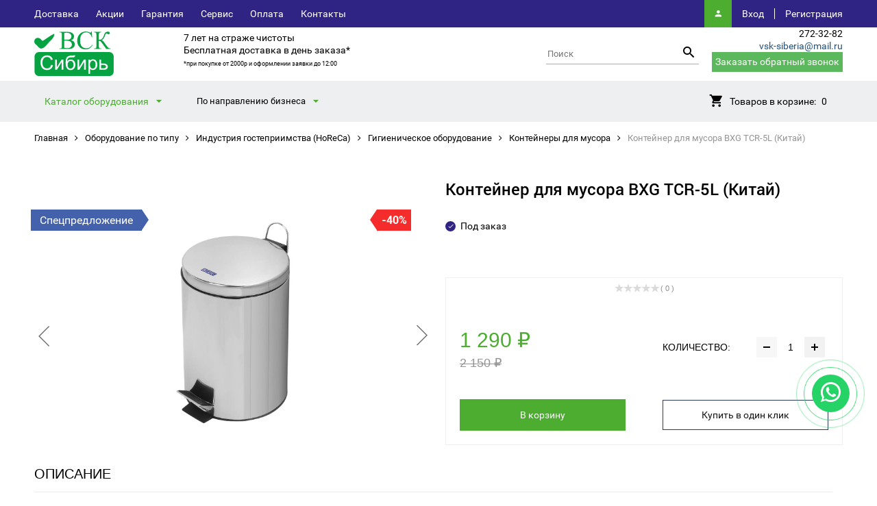

--- FILE ---
content_type: text/html; charset=UTF-8
request_url: https://www.xn----btbbzbi0ccc8i.xn--p1ai/catalog/industriya_gostepriimstva_horeca/gigienicheskoe_oborudovanie/konteynery_dlya_musora/konteyner_dlya_musora_bxg_tcr_5l_kitay/
body_size: 28862
content:
<!DOCTYPE html>
<html ng-app="magazinorestorano">
<head>
    <link rel="shortcut icon" type="image/png" href="/fav.png" />
    <title>Купить Контейнер для мусора BXG TCR-5L (Китай) 10018B-5L в Красноярске до 2 150 &#8381;</title>
    <meta http-equiv="X-UA-Compatible" content="IE=edge">
    <meta name="viewport" content="width=device-width, initial-scale=1, user-scalable=no">
    <meta name="MobileOptimized" content="width=device-width">
<meta name="yandex-verification" content="b9cfe8438256325b" />

<meta name="og:image" content="https://xn----btbbzbi0ccc8i.xn--p1ai/upload/iblock/b0b/73ynsxvw5cibxdta0vm1817p1cvyfg8c.jpg" />
    <meta http-equiv="Content-Type" content="text/html; charset=UTF-8" />
<meta name="keywords" content="Цена Купить Контейнер для мусора BXG TCR-5L (Китай) 10018B-5L" />
<meta name="description" content="Купить Контейнер для мусора BXG TCR-5L (Китай), код товара -  10018B-5L от производителя BXG" />
<link href="/bitrix/css/main/bootstrap.min.css?1685439622121326" type="text/css"  rel="stylesheet" />
<link href="/bitrix/js/ui/design-tokens/dist/ui.design-tokens.min.css?168543971322029" type="text/css"  rel="stylesheet" />
<link href="/bitrix/js/ui/fonts/opensans/ui.font.opensans.min.css?16854397152320" type="text/css"  rel="stylesheet" />
<link href="/bitrix/js/main/popup/dist/main.popup.bundle.min.css?168594289726598" type="text/css"  rel="stylesheet" />
<link href="/bitrix/css/main/themes/blue/style.min.css?1685439622331" type="text/css"  rel="stylesheet" />
<link href="/bitrix/cache/css/s1/enteros/page_d074d5f91a2705b62eb6692c5e0d2613/page_d074d5f91a2705b62eb6692c5e0d2613_v1.css?168595345046593" type="text/css"  rel="stylesheet" />
<link href="/bitrix/cache/css/s1/enteros/template_0fa55857bfddd111d54b59095211b5fc/template_0fa55857bfddd111d54b59095211b5fc_v1.css?1685943046535735" type="text/css"  data-template-style="true" rel="stylesheet" />
<script type="text/javascript">if(!window.BX)window.BX={};if(!window.BX.message)window.BX.message=function(mess){if(typeof mess==='object'){for(let i in mess) {BX.message[i]=mess[i];} return true;}};</script>
<script type="text/javascript">(window.BX||top.BX).message({'JS_CORE_LOADING':'Загрузка...','JS_CORE_NO_DATA':'- Нет данных -','JS_CORE_WINDOW_CLOSE':'Закрыть','JS_CORE_WINDOW_EXPAND':'Развернуть','JS_CORE_WINDOW_NARROW':'Свернуть в окно','JS_CORE_WINDOW_SAVE':'Сохранить','JS_CORE_WINDOW_CANCEL':'Отменить','JS_CORE_WINDOW_CONTINUE':'Продолжить','JS_CORE_H':'ч','JS_CORE_M':'м','JS_CORE_S':'с','JSADM_AI_HIDE_EXTRA':'Скрыть лишние','JSADM_AI_ALL_NOTIF':'Показать все','JSADM_AUTH_REQ':'Требуется авторизация!','JS_CORE_WINDOW_AUTH':'Войти','JS_CORE_IMAGE_FULL':'Полный размер'});</script>

<script type="text/javascript" src="/bitrix/js/main/core/core.min.js?1685942920219752"></script>

<script>BX.setJSList(['/bitrix/js/main/core/core_ajax.js','/bitrix/js/main/core/core_promise.js','/bitrix/js/main/polyfill/promise/js/promise.js','/bitrix/js/main/loadext/loadext.js','/bitrix/js/main/loadext/extension.js','/bitrix/js/main/polyfill/promise/js/promise.js','/bitrix/js/main/polyfill/find/js/find.js','/bitrix/js/main/polyfill/includes/js/includes.js','/bitrix/js/main/polyfill/matches/js/matches.js','/bitrix/js/ui/polyfill/closest/js/closest.js','/bitrix/js/main/polyfill/fill/main.polyfill.fill.js','/bitrix/js/main/polyfill/find/js/find.js','/bitrix/js/main/polyfill/matches/js/matches.js','/bitrix/js/main/polyfill/core/dist/polyfill.bundle.js','/bitrix/js/main/core/core.js','/bitrix/js/main/polyfill/intersectionobserver/js/intersectionobserver.js','/bitrix/js/main/lazyload/dist/lazyload.bundle.js','/bitrix/js/main/polyfill/core/dist/polyfill.bundle.js','/bitrix/js/main/parambag/dist/parambag.bundle.js']);
</script>
<script type="text/javascript">(window.BX||top.BX).message({'LANGUAGE_ID':'ru','FORMAT_DATE':'DD.MM.YYYY','FORMAT_DATETIME':'DD.MM.YYYY HH:MI:SS','COOKIE_PREFIX':'BITRIX_SM','SERVER_TZ_OFFSET':'25200','UTF_MODE':'Y','SITE_ID':'s1','SITE_DIR':'/','USER_ID':'','SERVER_TIME':'1769430299','USER_TZ_OFFSET':'0','USER_TZ_AUTO':'Y','bitrix_sessid':'214656d4bb1ce8fcb76cbbec764ebd9e'});</script>


<script type="text/javascript"  src="/bitrix/cache/js/s1/enteros/kernel_main/kernel_main_v1.js?1685986511193499"></script>
<script type="text/javascript" src="/bitrix/js/main/cphttprequest.min.js?16854397193623"></script>
<script type="text/javascript" src="/bitrix/js/main/popup/dist/main.popup.bundle.min.js?168594285965670"></script>
<script type="text/javascript" src="https://code.jquery.com/jquery-3.3.1.min.js"></script>
<script type="text/javascript" src="/bitrix/js/currency/currency-core/dist/currency-core.bundle.min.js?16854397213755"></script>
<script type="text/javascript" src="/bitrix/js/currency/core_currency.min.js?1685439721833"></script>
<script type="text/javascript">BX.setJSList(['/bitrix/js/main/core/core_fx.js','/bitrix/js/main/session.js','/bitrix/js/main/pageobject/pageobject.js','/bitrix/js/main/core/core_window.js','/bitrix/js/main/date/main.date.js','/bitrix/js/main/core/core_date.js','/bitrix/js/main/utils.js','/bitrix/js/main/dd.js','/bitrix/js/main/core/core_uf.js','/bitrix/js/main/core/core_dd.js','/bitrix/js/main/core/core_tooltip.js','/bitrix/templates/enteros/js/jquery.jcarousel.min.js','/bitrix/templates/enteros/components/bitrix/catalog.element/.default/script.js','/bitrix/components/bitrix/iblock.vote/templates/stars/script.js','/bitrix/components/bitrix/catalog.product.subscribe/templates/.default/script.js','/bitrix/components/interlabs/oneclick/templates/.default/script.js','/bitrix/components/bitrix/sale.prediction.product.detail/templates/.default/script.js','/bitrix/templates/enteros/components/bitrix/catalog.section/template/script.js','/bitrix/templates/enteros/components/bitrix/catalog.products.viewed/new_template/script.js','/bitrix/templates/enteros/js/jquery.js','/bitrix/templates/enteros/js/jquery.fancybox.js','/bitrix/templates/enteros/js/owlcarousel/owl.carousel.js','/bitrix/templates/enteros/js/init.js','/bitrix/templates/enteros/js/jquery.fancybox.pack.js','/bitrix/templates/enteros/js/jquery.formstyler.min.js','/bitrix/templates/enteros/js/jquery.maskedinput.min.js','/bitrix/templates/enteros/js/jquery.mousewheel.js','/bitrix/templates/enteros/js/jquery.jscrollpane.min.js','/bitrix/components/bitrix/search.title/script.js','/bitrix/templates/enteros/components/bitrix/sale.basket.basket.line/new/script.js','/bitrix/components/slam/easyform/script.js','/bitrix/components/slam/easyform/lib/js/bootstrap.min.js','/bitrix/components/slam/easyform/lib/js/bootstrapValidator.min.js']);</script>
<script type="text/javascript">BX.setCSSList(['/bitrix/templates/enteros/components/bitrix/catalog/type/style.css','/bitrix/templates/enteros/components/bitrix/catalog.element/.default/style.css','/bitrix/components/bitrix/iblock.vote/templates/stars/style.css','/bitrix/components/bitrix/catalog.product.subscribe/templates/.default/style.css','/bitrix/components/interlabs/oneclick/templates/.default/style.css','/bitrix/components/bitrix/sale.prediction.product.detail/templates/.default/style.css','/bitrix/templates/enteros/components/bitrix/catalog.section/template/style.css','/bitrix/templates/enteros/components/bitrix/catalog.products.viewed/new_template/style.css','/bitrix/templates/enteros/css/jquery.fancybox.css','/bitrix/templates/enteros/js/owlcarousel/owl.carousel.css','/bitrix/templates/enteros/components/bitrix/sale.basket.basket.line/new/style.css','/bitrix/components/slam/easyform/templates/.default/style.css','/bitrix/components/slam/easyform/lib/css/bootstrap.min.css','/bitrix/components/slam/easyform/lib/css/bootstrapValidator.min.css','/bitrix/templates/enteros/styles.css','/bitrix/templates/enteros/template_styles.css']);</script>
<script type="text/javascript">if (Intl && Intl.DateTimeFormat) document.cookie="BITRIX_SM_TZ="+Intl.DateTimeFormat().resolvedOptions().timeZone+"; path=/; expires=Fri, 01 Jan 2027 00:00:00 +0700";</script>
<script type="text/javascript">
					(function () {
						"use strict";

						var counter = function ()
						{
							var cookie = (function (name) {
								var parts = ("; " + document.cookie).split("; " + name + "=");
								if (parts.length == 2) {
									try {return JSON.parse(decodeURIComponent(parts.pop().split(";").shift()));}
									catch (e) {}
								}
							})("BITRIX_CONVERSION_CONTEXT_s1");

							if (cookie && cookie.EXPIRE >= BX.message("SERVER_TIME"))
								return;

							var request = new XMLHttpRequest();
							request.open("POST", "/bitrix/tools/conversion/ajax_counter.php", true);
							request.setRequestHeader("Content-type", "application/x-www-form-urlencoded");
							request.send(
								"SITE_ID="+encodeURIComponent("s1")+
								"&sessid="+encodeURIComponent(BX.bitrix_sessid())+
								"&HTTP_REFERER="+encodeURIComponent(document.referrer)
							);
						};

						if (window.frameRequestStart === true)
							BX.addCustomEvent("onFrameDataReceived", counter);
						else
							BX.ready(counter);
					})();
				</script>
<script type="text/javascript">var ajaxMessages = {wait:"Загрузка..."}</script>



<script type="text/javascript"  src="/bitrix/cache/js/s1/enteros/template_9431369205e91f20c66f1348be957f47/template_9431369205e91f20c66f1348be957f47_v1.js?1685943046776818"></script>
<script type="text/javascript"  src="/bitrix/cache/js/s1/enteros/page_ac2cdada48449561c4b4ebc77fedd42b/page_ac2cdada48449561c4b4ebc77fedd42b_v1.js?1685953450100787"></script>
<script type="text/javascript">var _ba = _ba || []; _ba.push(["aid", "c3bec8233ddcb5a5728357e6b3800e2d"]); _ba.push(["host", "www.xn----btbbzbi0ccc8i.xn--p1ai"]); _ba.push(["ad[ct][item]", "[base64]"]);_ba.push(["ad[ct][user_id]", function(){return BX.message("USER_ID") ? BX.message("USER_ID") : 0;}]);_ba.push(["ad[ct][recommendation]", function() {var rcmId = "";var cookieValue = BX.getCookie("BITRIX_SM_RCM_PRODUCT_LOG");var productId = 6577;var cItems = [];var cItem;if (cookieValue){cItems = cookieValue.split(".");}var i = cItems.length;while (i--){cItem = cItems[i].split("-");if (cItem[0] == productId){rcmId = cItem[1];break;}}return rcmId;}]);_ba.push(["ad[ct][v]", "2"]);(function() {var ba = document.createElement("script"); ba.type = "text/javascript"; ba.async = true;ba.src = (document.location.protocol == "https:" ? "https://" : "http://") + "bitrix.info/ba.js";var s = document.getElementsByTagName("script")[0];s.parentNode.insertBefore(ba, s);})();</script>





    

    <!--bitrix-head-->
                



    <!--end bitrix head----->
<!-- Yandex.Metrika counter -->
<script type="text/javascript" >
   (function(m,e,t,r,i,k,a){m[i]=m[i]||function(){(m[i].a=m[i].a||[]).push(arguments)};
   m[i].l=1*new Date();k=e.createElement(t),a=e.getElementsByTagName(t)[0],k.async=1,k.src=r,a.parentNode.insertBefore(k,a)})
   (window, document, "script", "https://mc.yandex.ru/metrika/tag.js", "ym");

   ym(54762844, "init", {
        clickmap:true,
        trackLinks:true,
        accurateTrackBounce:true,
        webvisor:true,
        ecommerce:"dataLayer"
   });
</script>
<noscript><div><img src="https://mc.yandex.ru/watch/54762844" style="position:absolute; left:-9999px;" alt="" /></div></noscript>
<!-- /Yandex.Metrika counter -->
<style>
.business .product-item-container {
background:#fff;
padding:10px;
margin-bottom:10px;
}
.menu_line .cart-box a {
background:none;
color:#000;
}

.catalog-section-list2 ul li a {
background:#4cad31;
color:#fff !important;
padding:5px !important;
display:block;
}
.catalog-section-list2 ul li {
width:calc(100%  - 45px);
}
.catalog-section-list2 ul ul li{
width:calc(50%  - 15px);
min-height:50px;
}
.catalog-section-list2 ul ul li a {
background:none !important;
color:#000 !important;
padding:5px 5px 5px 5px !important;
}

.c-checkbox label {
padding-left:30px !important;
}
.menu_line.fixed .header_line_menu {
padding-left:100px;
}
.menu_line ul.header_line_menu .catalog-section-list2 li:first-child {
margin-left:20px !important;
}
.menu_line ul.header_line_menu .catalog-section-list2 li a {

}
.menu_line .catalog-section-list2 {
line-height:normal;
}
.menu_line ul.header_line_menu .catalog-section-list2 li:hover {
background: #fff;
}
.menu_line ul.header_line_menu .catalog-section-list2 li:hover li:hover ,.menu_line ul.header_line_menu .catalog-section-list2 li:hover a:hover{
background: #4cad31;
color:#fff;
}
.menu_line ul.header_line_menu .catalog-section-list2 li {
border-bottom:1px solid #ccc;
padding-bottom:5px;
margin-bottom:5px;
}
.menu_line ul.header_line_menu .catalog-section-list2 li ul li {
border-bottom:none;
margin-bottom:0px;
padding-bottom:0px;
width:40%;
display:block;
}
.business .btn.btn-sm {
width:80%;
margin:0 auto;
padding:0px;
font-size:18px;
line-height:50px;

}
.product-item-price-old {
color:red !important;
}
.product-item-price-current {
color: #4cad31 !important;
}
@media only screen and (max-width: 767px) {
.news .btn {
width:100% !important;
padding:0px !important;
}
}
.item_info .price span {
color:red !important;
}
</style>
</head>
<body>
<div id="panel">
    </div>
<header class="hidden-xs">
    <div class="container-fluid">
        <div class="row hidden-xs">
            <div class="col-xs-7">
                
<ul class="top-menu">

			<li><a href="/shipping/">Доставка</a></li>
		
			<li><a href="/aktsii.php">Акции</a></li>
		
			<li><a href="/guarantee/">Гарантия</a></li>
		
			<li><a href="/service/">Сервис</a></li>
		
			<li><a href="/contacts/pay/">Оплата</a></li>
		
			<li><a href="/contacts/">Контакты</a></li>
		
<div class="clear_both"></div>
</ul>
            </div>
            <div class="col-xs-5">
                <div class="auth_wrp">
                    <!--'start_frame_cache_iIjGFB'--><div class="top-auth">
    <i class="mdi mdi-account"></i>
			
                <a
			href="/auth/" title="Войти в личный кабинет"><span>Вход</span></a>
		 <a class="a2
					" href="/auth/?register=yes"><span>Регистрация</span></a> 
	</div>
<!--'end_frame_cache_iIjGFB'-->                </div>
            </div>
        </div>
    </div>
</header>
<div class="top_panel">
    <div class="container-fluid">
        <div class="row">
            <div class="col-md-6 col-sm-4 col-xs-6">
                <div class="panel_wrp">
                    <a class="logo" href="/">
                        <img src="/images/logo_vsk.svg">                    </a>
                </div>
                <div class="description panel_wrp hidden-sm hidden-xs hidden-md">
                    <p>
	 7 лет на страже чистоты<br>
	 Бесплатная доставка в день заказа*<br>
 <span style="font-size: 7pt;">*при покупке от 2000р и оформлении заявки до 12:00</span>
</p>                </div>
            </div>
            <div class="col-md-6 col-sm-8 col-xs-6">
                <div class="phone">
                    <div class="panel_wrp">
                        <i class="mdi mdi-phone"></i>
                        <div class="txt">
                            272-32-82<br>
<style>
.mdi.mdi-phone {display:none;
}
</style>
 <a href="mailto:vsk-siberia@mail.ru">vsk-siberia@mail.ru</a><br>
 <!-- Button trigger modal --> <button type="button" class="btn btn-success" data-toggle="modal" data-target="#exampleModal" style="padding:5px;margin-bottom:-5px;">
Заказать обратный звонок </button>
<!-- Modal -->

 <br>                        </div>
                    </div>
                </div>
                <div class="search hidden-xs">
                    <div class="panel_wrp">
                        	<div id="title-search">
	<form action="/search/index.php">
            <input id="title-search-input" type="text" name="q" value="" size="40" maxlength="50" autocomplete="off" placeholder="Поиск"/>&nbsp;<input id="sub_search" name="s" type="submit" value="" />
                <i class="mdi mdi-magnify"></i> 
	</form>
	</div>
<script>
	BX.ready(function(){
		new JCTitleSearch({
			'AJAX_PAGE' : '/catalog/industriya_gostepriimstva_horeca/gigienicheskoe_oborudovanie/konteynery_dlya_musora/konteyner_dlya_musora_bxg_tcr_5l_kitay/',
			'CONTAINER_ID': 'title-search',
			'INPUT_ID': 'title-search-input',
			'MIN_QUERY_LEN': 2
		});
	});
        
    $( "#sub_search" ).hover(function() {
        $(".search i.mdi").toggleClass("active");
    });
</script>
                    </div>
                </div>
            </div>
        </div>
    </div>
</div>
<div class="menu_line_wrp">
    <div class="menu_line" id="line" data-top="120">
        <div class="container-fluid">
            <div class="button_xs-menu visible-xs" id="open_left_panel">
                <i class="mdi mdi-menu"></i>
            </div>
            <a class="visible_xs" href="/"></a>
            <div id="fix_logo">
                <a href="/" class="img">
<img src='/images/logo_vsk.svg' style='height:75px;'>
                </a>
            </div>
            <div class="relative">
                <ul class="header_line_menu hidden-xs">
                    <li class="head_menu_type">
                        <a  href="/catalog/"
                                                            class="selected"
                                                    >
                            Каталог оборудования                        </a>
                        <div class="head_catalog">
                            <div class="catalog-section-list">
	
	<ul>
	<li id="bx_1847241719_2496"><a href="/catalog/industriya_gostepriimstva_horeca/">Индустрия гостеприимства (HoReCa)&nbsp;(1488)</a>
		<ul>
		<li id="bx_1847241719_2497"><a href="/catalog/industriya_gostepriimstva_horeca/gigienicheskoe_oborudovanie/">Гигиеническое оборудование&nbsp;(634)</a></li>
		<li id="bx_1847241719_2521"><a href="/catalog/industriya_gostepriimstva_horeca/klining_oborudovanie/">Клининг оборудование&nbsp;(164)</a></li>
		<li id="bx_1847241719_2595"><a href="/catalog/industriya_gostepriimstva_horeca/professionalnaya_kukhnya/">Профессиональная кухня&nbsp;(383)</a></li>
		<li id="bx_1847241719_2644"><a href="/catalog/industriya_gostepriimstva_horeca/raskhodnye_materialy/">Расходные материалы&nbsp;(307)</a></li>
		</ul>
	
	</li>
	<li id="bx_1847241719_2694"><a href="/catalog/plastmassovye_izdeliya/">Пластмассовые изделия&nbsp;(124)</a>
		<ul>
		<li id="bx_1847241719_2695"><a href="/catalog/plastmassovye_izdeliya/basseyny_i_kupeli/">Бассейны и купели&nbsp;(4)</a></li>
		<li id="bx_1847241719_2696"><a href="/catalog/plastmassovye_izdeliya/bytovaya_kanalizatsiya/">Бытовая канализация&nbsp;(11)</a></li>
		<li id="bx_1847241719_2698"><a href="/catalog/plastmassovye_izdeliya/yemkosti_plastikovye/">Ёмкости пластиковые&nbsp;(43)</a></li>
		<li id="bx_1847241719_2703"><a href="/catalog/plastmassovye_izdeliya/konteynery_plastikovye/">Контейнеры пластиковые&nbsp;(22)</a></li>
		<li id="bx_1847241719_2707"><a href="/catalog/plastmassovye_izdeliya/musorosbrosy_stroitelnye/">Мусоросбросы строительные&nbsp;(10)</a></li>
		<li id="bx_1847241719_2708"><a href="/catalog/plastmassovye_izdeliya/pishchevye_bidony_kanistry_flyagi/">Пищевые бидоны, канистры, фляги</a></li>
		<li id="bx_1847241719_2709"><a href="/catalog/plastmassovye_izdeliya/plastikovye_igrushki_dlya_zhivotnykh/">Пластиковые игрушки для животных&nbsp;(9)</a></li>
		<li id="bx_1847241719_2710"><a href="/catalog/plastmassovye_izdeliya/polietilenovye_baki_dlya_dusha/">Полиэтиленовые баки для душа&nbsp;(6)</a></li>
		<li id="bx_1847241719_2711"><a href="/catalog/plastmassovye_izdeliya/polietilenovye_baki_dlya_sbora_dozhdevoy_vody/">Полиэтиленовые баки для сбора дождевой воды&nbsp;(3)</a></li>
		<li id="bx_1847241719_2712"><a href="/catalog/plastmassovye_izdeliya/pontony/">Понтоны&nbsp;(1)</a></li>
		<li id="bx_1847241719_2713"><a href="/catalog/plastmassovye_izdeliya/sani_volokushi/">Сани-волокуши&nbsp;(15)</a></li>
		</ul>
	
	</li>
	<li id="bx_1847241719_2714"><a href="/catalog/oborudovanie_dlya_sanitarnoy_obrabotki/">Оборудование для санитарной обработки&nbsp;(176)</a>
		<ul>
		<li id="bx_1847241719_2715"><a href="/catalog/oborudovanie_dlya_sanitarnoy_obrabotki/bakteritsidnye_ultrafioletovye_obluchateli/">Бактерицидные ультрафиолетовые облучатели&nbsp;(86)</a></li>
		<li id="bx_1847241719_2725"><a href="/catalog/oborudovanie_dlya_sanitarnoy_obrabotki/oborudovanie_dlya_dezinfektsii_pomeshcheniy/">Оборудование для дезинфекции помещений&nbsp;(10)</a></li>
		<li id="bx_1847241719_2729"><a href="/catalog/oborudovanie_dlya_sanitarnoy_obrabotki/ozonatory_/">Озонаторы &nbsp;(53)</a></li>
		<li id="bx_1847241719_2736"><a href="/catalog/oborudovanie_dlya_sanitarnoy_obrabotki/pribory_dlya_dezinsektsii/">Приборы для дезинсекции&nbsp;(27)</a></li>
		</ul>
	
	</li>
	<li id="bx_1847241719_2748"><a href="/catalog/teplovoe_oborudovanie/">Тепловое оборудование&nbsp;(145)</a>
		<ul>
		<li id="bx_1847241719_2940"><a href="/catalog/teplovoe_oborudovanie/termoregulyatory/">Терморегуляторы&nbsp;(53)</a></li>
		<li id="bx_1847241719_2749"><a href="/catalog/teplovoe_oborudovanie/infrakrasnye_otopitelnye_paneli_softterm_step/">Инфракрасные отопительные панели СофтТЕРМ Степ&nbsp;(69)</a></li>
		<li id="bx_1847241719_2756"><a href="/catalog/teplovoe_oborudovanie/energoeffektivnye_obogrevateli_nikapanels/">Энергоэффективные обогреватели «Nikapanels»&nbsp;(23)</a></li>
		</ul>
	
	</li>
	<li id="bx_1847241719_2739"><a href="/catalog/uvlazhnenie_vozdukha/">Увлажнение воздуха&nbsp;(41)</a>
		<ul>
		<li id="bx_1847241719_2758"><a href="/catalog/uvlazhnenie_vozdukha/gigrometry_termometry/">Гигрометры-термометры&nbsp;(1)</a></li>
		<li id="bx_1847241719_2740"><a href="/catalog/uvlazhnenie_vozdukha/kanalnye_uvlazhniteli_vozdukha/">Канальные увлажнители воздуха&nbsp;(15)</a></li>
		<li id="bx_1847241719_2741"><a href="/catalog/uvlazhnenie_vozdukha/proizvodstvennye_uvlazhniteli_vozdukha_s_nagrevom/">Производственные увлажнители воздуха с нагревом&nbsp;(3)</a></li>
		<li id="bx_1847241719_2742"><a href="/catalog/uvlazhnenie_vozdukha/promyshlennye_uvlazhniteli_vozdukha/">Промышленные увлажнители воздуха&nbsp;(19)</a></li>
		<li id="bx_1847241719_2743"><a href="/catalog/uvlazhnenie_vozdukha/promyshlennye_uvlazhniteli_vozdukha_vstraivaemogo_tipa/">Промышленные увлажнители воздуха встраиваемого типа&nbsp;(3)</a></li>
		</ul>
	
	</li>
	<li id="bx_1847241719_2744"><a href="/catalog/fizioterapiya/">Физиотерапия&nbsp;(13)</a>
		<ul>
		<li id="bx_1847241719_2745"><a href="/catalog/fizioterapiya/aksessuary_dlya_miostimulyatorov/">Аксессуары для миостимуляторов&nbsp;(8)</a></li>
		<li id="bx_1847241719_2746"><a href="/catalog/fizioterapiya/elektromiostimulyatory/">Электромиостимуляторы&nbsp;(5)</a></li>
		</ul>
	</li>
	</ul>
</div>
                        </div>

                        <i class="mdi mdi-menu-down "></i>
                    </li>
                    <li class="li_bussiness">
                        <a href="/business/"
                                                    >
                            По направлению бизнеса                        </a>
                        <div class="bussiness_head">
                            <div class="catalog-section-list">
<ul>
		<li id="bx_3218110189_2607">
            <a href="/business/gostinitsa/">Гостиничный бизнес</a>
	</li>
		<li id="bx_3218110189_2610">
            <a href="/business/kliningovaya_kompaniya/">Клининговая компания</a>
	</li>
		<li id="bx_3218110189_2604">
            <a href="/business/kosmeticheskiy_salon/">Косметический салон</a>
	</li>
		<li id="bx_3218110189_2608">
            <a href="/business/meditsinskiy_tsentr_klinika/">Медицинский центр</a>
	</li>
		<li id="bx_3218110189_2609">
            <a href="/business/ofisnoe_zdanie/">Офисное здание</a>
	</li>
		<li id="bx_3218110189_2606">
            <a href="/business/dlya_restorana_kafe/">Ресторан /кафе</a>
	</li>
		<li id="bx_3218110189_2605">
            <a href="/business/salon_krasoty/">Салон красоты</a>
	</li>
</ul>
</div>
                        </div>

                        <i class="mdi mdi-menu-down "></i>
                    </li>
                </ul>
                <div class="cart-box">
                    <script>
var bx_basketFKauiI = new BitrixSmallCart;
</script>
<div id="bx_basketFKauiI" class="bx-basket bx-opener"><!--'start_frame_cache_bx_basketFKauiI'--><a href="/user/basket/">
    <i class="mdi mdi-cart"></i>
    <p>Товаров в корзине:</p> <span>0</span>
</a><!--'end_frame_cache_bx_basketFKauiI'--></div>
<script type="text/javascript">
	bx_basketFKauiI.siteId       = 's1';
	bx_basketFKauiI.cartId       = 'bx_basketFKauiI';
	bx_basketFKauiI.ajaxPath     = '/bitrix/components/bitrix/sale.basket.basket.line/ajax.php';
	bx_basketFKauiI.templateName = 'new';
	bx_basketFKauiI.arParams     =  {'HIDE_ON_BASKET_PAGES':'N','PATH_TO_BASKET':'/user/basket/','PATH_TO_ORDER':'/personal/order/make/','PATH_TO_PERSONAL':'/personal/','PATH_TO_PROFILE':'/personal/','PATH_TO_REGISTER':'/login/','POSITION_FIXED':'N','SHOW_AUTHOR':'N','SHOW_DELAY':'Y','SHOW_EMPTY_VALUES':'Y','SHOW_IMAGE':'Y','SHOW_NOTAVAIL':'Y','SHOW_NUM_PRODUCTS':'Y','SHOW_PERSONAL_LINK':'N','SHOW_PRICE':'Y','SHOW_PRODUCTS':'Y','SHOW_SUBSCRIBE':'Y','SHOW_SUMMARY':'Y','SHOW_TOTAL_PRICE':'Y','COMPONENT_TEMPLATE':'new','PATH_TO_AUTHORIZE':'/login/','POSITION_HORIZONTAL':'right','POSITION_VERTICAL':'top','CACHE_TYPE':'A','SHOW_REGISTRATION':'N','MAX_IMAGE_SIZE':'70','AJAX':'N','~HIDE_ON_BASKET_PAGES':'N','~PATH_TO_BASKET':'/user/basket/','~PATH_TO_ORDER':'/personal/order/make/','~PATH_TO_PERSONAL':'/personal/','~PATH_TO_PROFILE':'/personal/','~PATH_TO_REGISTER':'/login/','~POSITION_FIXED':'N','~SHOW_AUTHOR':'N','~SHOW_DELAY':'Y','~SHOW_EMPTY_VALUES':'Y','~SHOW_IMAGE':'Y','~SHOW_NOTAVAIL':'Y','~SHOW_NUM_PRODUCTS':'Y','~SHOW_PERSONAL_LINK':'N','~SHOW_PRICE':'Y','~SHOW_PRODUCTS':'Y','~SHOW_SUBSCRIBE':'Y','~SHOW_SUMMARY':'Y','~SHOW_TOTAL_PRICE':'Y','~COMPONENT_TEMPLATE':'new','~PATH_TO_AUTHORIZE':'/login/','~POSITION_HORIZONTAL':'right','~POSITION_VERTICAL':'top','~CACHE_TYPE':'A','~SHOW_REGISTRATION':'N','~MAX_IMAGE_SIZE':'70','~AJAX':'N','cartId':'bx_basketFKauiI'}; // TODO \Bitrix\Main\Web\Json::encode
	bx_basketFKauiI.closeMessage = 'Скрыть';
	bx_basketFKauiI.openMessage  = 'Раскрыть';
	bx_basketFKauiI.activate();
</script>                </div>
                <div class="clear_both"></div>
            </div>
        </div>
    </div>
</div>
<!-- <div id="head_catalog" style="display: none;"> !-->

</div>
</div>
<main>
    <div class="container-fluid">
        <link href="/bitrix/css/main/font-awesome.css?168543962228777" type="text/css" rel="stylesheet" />
<div class="bx-breadcrumb">
			<div class="bx-breadcrumb-item" id="bx_breadcrumb_0" itemscope="" itemtype="http://data-vocabulary.org/Breadcrumb" itemref="bx_breadcrumb_1">
				
				<a href="/" title="Главная" itemprop="url">
					<span itemprop="title">Главная</span>
				</a>
			</div>
			<div class="bx-breadcrumb-item" id="bx_breadcrumb_1" itemscope="" itemtype="http://data-vocabulary.org/Breadcrumb" itemprop="child" itemref="bx_breadcrumb_2">
				<i class="fa fa-angle-right"></i>
				<a href="/catalog/" title="Оборудование по типу" itemprop="url">
					<span itemprop="title">Оборудование по типу</span>
				</a>
			</div>
			<div class="bx-breadcrumb-item" id="bx_breadcrumb_2" itemscope="" itemtype="http://data-vocabulary.org/Breadcrumb" itemprop="child" itemref="bx_breadcrumb_3">
				<i class="fa fa-angle-right"></i>
				<a href="/catalog/industriya_gostepriimstva_horeca/" title="Индустрия гостеприимства (HoReCa) " itemprop="url">
					<span itemprop="title">Индустрия гостеприимства (HoReCa) </span>
				</a>
			</div>
			<div class="bx-breadcrumb-item" id="bx_breadcrumb_3" itemscope="" itemtype="http://data-vocabulary.org/Breadcrumb" itemprop="child" itemref="bx_breadcrumb_4">
				<i class="fa fa-angle-right"></i>
				<a href="/catalog/industriya_gostepriimstva_horeca/gigienicheskoe_oborudovanie/" title="Гигиеническое оборудование " itemprop="url">
					<span itemprop="title">Гигиеническое оборудование </span>
				</a>
			</div>
			<div class="bx-breadcrumb-item" id="bx_breadcrumb_4" itemscope="" itemtype="http://data-vocabulary.org/Breadcrumb" itemprop="child">
				<i class="fa fa-angle-right"></i>
				<a href="/catalog/industriya_gostepriimstva_horeca/gigienicheskoe_oborudovanie/konteynery_dlya_musora/" title="Контейнеры для мусора " itemprop="url">
					<span itemprop="title">Контейнеры для мусора </span>
				</a>
			</div>
			<div class="bx-breadcrumb-item">
				<i class="fa fa-angle-right"></i>
				<span>Контейнер для мусора BXG TCR-5L (Китай)</span>
			</div><div style="clear:both"></div></div>                    <div class="catalog">
	 




<div class="row">

<div class="product-detail bx-catalog-element bx-blue" id="bx_117848907_6577"
	itemscope itemtype="http://schema.org/Product">
	<div class="container-fluid">
					<div class="row">
				<div class="col-xs-12">
					<h1 class="catalog_title_element">Контейнер для мусора BXG TCR-5L (Китай)</h1>
				</div>
			</div>
					<div class="row">
			<div class="col-md-6 col-sm-12">
				<div class="product-item-detail-slider-container" id="bx_117848907_6577_big_slider">
					<span class="product-item-detail-slider-close" data-entity="close-popup"></span>
					<div class="product-item-detail-slider-block
						"
						data-entity="images-slider-block">
						<span class="product-item-detail-slider-left" data-entity="slider-control-left" style="display: none;"></span>
						<span class="product-item-detail-slider-right" data-entity="slider-control-right" style="display: none;"></span>
						<div class="product-item-label-text product-item-label-big product-item-label-top product-item-label-left" id="bx_117848907_6577_sticker"
							>
																<div  class="label_HIT hidden-xs">
										<span title="Спецпредложение">Спецпредложение</span>
									</div>
															</div>
															<div class="product-item-label-ring product-item-label-big product-item-label-bottom product-item-label-right" id="bx_117848907_6577_dsc_pict"
										title="-40%">
										<span>-40%</span>
									</div>
															<div class="product-item-detail-slider-images-container" data-entity="images-container">
																<div class="product-item-detail-slider-image active" data-entity="image" data-id="370482">
										<img src="/upload/iblock/b0b/73ynsxvw5cibxdta0vm1817p1cvyfg8c.jpg" alt="Контейнер для мусора BXG TCR-5L (Китай)" title="Контейнер для мусора BXG TCR-5L (Китай)" itemprop="image">
									</div>
																		<div class="product-item-detail-slider-image" data-entity="image" data-id="381956">
										<img src="/upload/iblock/a09/hc6fplp030zooly982gfkzp9teahwb98.jpg" alt="Контейнер для мусора BXG TCR-5L (Китай)" title="Контейнер для мусора BXG TCR-5L (Китай)">
									</div>
															</div>
					</div>
												<div class="product-item-detail-slider-controls-block" id="bx_117848907_6577_slider_cont">
																		<div class="product-item-detail-slider-controls-image active"
											data-entity="slider-control" data-value="370482">
											<img src="/upload/iblock/b0b/73ynsxvw5cibxdta0vm1817p1cvyfg8c.jpg">
										</div>
																				<div class="product-item-detail-slider-controls-image"
											data-entity="slider-control" data-value="381956">
											<img src="/upload/iblock/a09/hc6fplp030zooly982gfkzp9teahwb98.jpg">
										</div>
																	</div>
											</div>
<!--                <div class="detail_box">-->
<!--                    <h3>--><!--</h3>-->
<!--                    <p>--><!--</p>-->
<!--                </div>-->
            </div>
			<div class="col-md-6 col-sm-12">
				<div class="row">
					<div class="col-sm-6 col-sm-12">
						<div class="product-item-detail-info-section">
                                                                            <div class="available mdi mdi-check">
                                            Под заказ                                        </div>

                                                                																		<div class="product-item-detail-info-container">
																									<dl class="product-item-detail-properties">
																											</dl>
																								</div>
																	</div>
					</div>
					<div class="col-sm-6 col-sm-12">
						<div class="product-item-detail-pay-block">
                            																		<div class="product-item-detail-info-container">
												<table align="center" class="bx_item_detail_rating">
	<tr>
		<td>
			<div class="bx_item_rating">
				<div class="bx_stars_container">
					<div id="bx_vo_6_6577_sBq3II_stars" class="bx_stars_bg"></div>
					<div id="bx_vo_6_6577_sBq3II_progr" class="bx_stars_progress"></div>
				</div>
			</div>
		</td>
		<td>
			<span id="bx_vo_6_6577_sBq3II_rating" class="bx_stars_rating_votes">(0)</span>
		</td>
	</tr>
</table>
<script type="text/javascript">
	bx_vo_6_6577_sBq3II = new JCIblockVoteStars({'progressId':'bx_vo_6_6577_sBq3II_progr','ratingId':'bx_vo_6_6577_sBq3II_rating','starsId':'bx_vo_6_6577_sBq3II_stars','ajaxUrl':'/bitrix/components/bitrix/iblock.vote/component.php','checkVoteUrl':'/bitrix/components/bitrix/iblock.vote/ajax.php','ajaxParams':{'SESSION_PARAMS':'929dbfc3d618b9b73e2b8a2f0d04e8c8','PAGE_PARAMS':{'ELEMENT_ID':6577},'AJAX_CALL':'Y'},'siteId':'s1','voteData':{'element':6577,'percent':0,'count':0},'readOnly':false});
</script>											</div>
																					<div class="product-item-detail-info-container price_mego_box">
                                            <div class="max_box_price">
                                                <div class="element-price" id="bx_117848907_6577_price">
                                                    1 290 &#8381;                                                </div>
                                                                                                    <div class="old_price" id="bx_117848907_6577_old_price"
                                                         style="display: ;">
                                                        2 150 &#8381;                                                    </div>
                                                                                                </div>
                                            <div class="count_price_box" id="bx_117848907_6577_basket_actions" style="display: ;">
                                                                                                    <span>Количество:</span>
                                                    <div class="product-item-amount count_box">
                                                        <div class="product-item-amount-field-container">
                                                            <a class="btn-minus" id="bx_117848907_6577_quant_down"
                                                               href="javascript:void(0)" rel="nofollow">
                                                                <span class="btn-minus-content"></span>
                                                            </a>
                                                            <input class="count_input" id="bx_117848907_6577_quantity" type="tel"
                                                                   value="1">
                                                            <a class="btn-plus" id="bx_117848907_6577_quant_up"
                                                               href="javascript:void(0)" rel="nofollow">
                                                                <span class="btn-plus-content"></span>
                                                            </a>
                                                            <!--                                                            <span class="product-item-amount-description-container">-->
                                                            <!--                                                                <span id="--><!--">-->
                                                            <!--                                                                    -->                                                            <!--                                                                </span>-->
                                                            <!--                                                                <span id="--><!--"></span>-->
                                                            <!--														    </span>-->
                                                        </div>
                                                    </div>
                                                    
                                            </div>
<!--											--><!--												<div class="item_economy_price" id="--><!--"-->
<!--													style="display: --><!--												</div>-->
<!--												-->                                        </div>

																				<div class="main-button-container" data-entity="main-button-container">
																							<div class="product-item-detail-info-container podpis">
																									                                                </div>
                                                                                    <div class="batton_in_basket" style="display: ;">
                                                <a id="bx_117848907_6577_buy_link"
                                                   href="javascript:void(0);">
                                                    В корзину                                                </a>
                                            </div>
                                                                                                                                        <div class="click_buy_wrp">
                                                    <span id="click_form">Купить в один клик</span>
                                                    <div class="buy_one_click">
                                                        <i class="mdi mdi-close" id="close_form"></i>
                                                        <div class="triangle"></div>

<div id="comp_1212138b7f17bef52f85b5fd4ff8e2a1">

<div class="interlabs-oneclick__container"
     id="interlabs-oneclick__container-6577">
    <div class="header"></div>
    <div class="body">
        <div class="errors">
                    </div>
                        
<form method="post" enctype="multipart/form-data" action=""><input type="hidden" name="bxajaxid" id="bxajaxid_1212138b7f17bef52f85b5fd4ff8e2a1_8BACKi" value="1212138b7f17bef52f85b5fd4ff8e2a1" /><input type="hidden" name="AJAX_CALL" value="Y" /><script type="text/javascript">
function _processform_8BACKi(){
	if (BX('bxajaxid_1212138b7f17bef52f85b5fd4ff8e2a1_8BACKi'))
	{
		var obForm = BX('bxajaxid_1212138b7f17bef52f85b5fd4ff8e2a1_8BACKi').form;
		BX.bind(obForm, 'submit', function() {BX.ajax.submitComponentForm(this, 'comp_1212138b7f17bef52f85b5fd4ff8e2a1', true)});
	}
	BX.removeCustomEvent('onAjaxSuccess', _processform_8BACKi);
}
if (BX('bxajaxid_1212138b7f17bef52f85b5fd4ff8e2a1_8BACKi'))
	_processform_8BACKi();
else
	BX.addCustomEvent('onAjaxSuccess', _processform_8BACKi);
</script>
            <input type="hidden" name="sessid" id="sessid" value="214656d4bb1ce8fcb76cbbec764ebd9e" />            <input name="interlabs__oneclick" value="Y" type="hidden"/>
            <input name="PRODUCT_ID" value="6577" type="hidden"/>
            <div class="form-group">
                <label>Имя</label>
                <input name="NAME" placeholder="Имя" type="text"
                       value="" required>
                <div class="error error-NAME"></div>
            </div>

            <div class="form-group">
                <label>Телефон</label>
                <input name="PHONE" placeholder="Телефон" type="text"
                       value="" required>
                <div class="error error-PHONE"></div>
            </div>
                            <div class="form-group">
                    <label>Email</label>
                    <input name="EMAIL" placeholder="email" type="text"
                           value="" required>
                    <div class="error error-EMAIL"></div>
                </div>
            
                            <div class="form-group">
                    <label>Комментарий</label>
                    <textarea name="COMMENT"></textarea>
                    <div class="error error-COMMENT"></div>
                </div>
            
            
                                                            <div class="form-group agree">
                    <div class="c-checkbox">
                        <input id="AGREE_PROCESSING-AGREE_PROCESSING69775d1b64d76" name="AGREE_PROCESSING" value="Y"
                               type="checkbox" required>
                        <label for="AGREE_PROCESSING-AGREE_PROCESSING69775d1b64d76">Согласен на обработку                            <span
                                    class="field-required">*</span></label>
                    </div>

                                            <div id="AGREE_PROCESSING_TEXT_dialog-AGREE_PROCESSING_TEXT_dialog69775d1b64d77"
                             class="interlbas__info-dialog hidden">
                            <div class="header">
                                <label>Соглашение</label>
                                <span class="close-dialog"
                                      onclick="document.getElementById('AGREE_PROCESSING_TEXT_dialog-AGREE_PROCESSING_TEXT_dialog69775d1b64d77').className+=' hidden '">
                                         <svg width="18" height="18" viewBox="0 0 18 18" fill="none"
                                              xmlns="http://www.w3.org/2000/svg">
                    <path d="M1 1L17 17" stroke="#8B8989" stroke-width="2" stroke-linecap="round"/>
                    <path d="M1 17L17 1" stroke="#8B8989" stroke-width="2" stroke-linecap="round"/>
                </svg>
                                    </span>
                            </div>
                            <div class="body">
                                <div class="form-group scroll-area">
                                    Настоящее Соглашение определяет условия использования Пользователями материалов и сервисов сайта.

1.Общие условия

1.1. Использование материалов и сервисов Сайта регулируется нормами действующего законодательства Российской Федерации.

1.2. Настоящее Соглашение является публичной офертой. Получая доступ к материалам Сайта Пользователь считается присоединившимся к настоящему Соглашению.

1.3. Администрация Сайта вправе в любое время в одностороннем порядке изменять условия настоящего Соглашения. Такие изменения вступают в силу по истечении 3 (Трех) дней с момента размещения новой версии Соглашения на сайте. При несогласии Пользователя с внесенными изменениями он обязан отказаться от доступа к Сайту, прекратить использование материалов и сервисов Сайта.

2. Обязательства Пользователя

2.1. Пользователь соглашается не предпринимать действий, которые могут рассматриваться как нарушающие российское законодательство или нормы международного права, в том числе в сфере интеллектуальной собственности, авторских или смежных правах, а также любых действий, которые приводят или могут привести к нарушению нормальной работы Сайта и сервисов Сайта.

2.2. Использование материалов Сайта без согласия правообладателей не допускается. Для правомерного использования материалов Сайта необходимо заключение лицензионных договоров от Правообладателей.

2.3. При цитировании материалов Сайта, включая охраняемые авторские произведения, ссылка на Сайт обязательна (подпункт 1 пункта 1 статьи 1274 Г.К РФ).

2.4. Комментарии и иные записи Пользователя на Сайте не должны вступать в противоречие с требованиями законодательства Российской Федерации и общепринятых норм морали и нравственности.

2.5. Пользователь предупрежден о том, что Администрация Сайта не несет ответственности за посещение и использование им внешних ресурсов, ссылки на которые могут содержаться на сайте.

2.6. Пользователь согласен с тем, что Администрация Сайта не несет ответственности и не имеет прямых или косвенных обязательств перед Пользователем в связи с любыми возможными или возникшими потерями или убытками, связанными с любым содержанием Сайта, регистрацией авторских прав и сведениями о такой регистрации, товарами или услугами, доступными на или полученными через внешние сайты или ресурсы либо иные контакты Пользователя, в которые он вступил, используя размещенную на Сайте информацию или ссылки на внешние ресурсы.

2.7. Пользователь принимает положение о том, что все материалы и сервисы Сайта или любая их часть могут сопровождаться рекламой. Пользователь согласен с тем, что Администрация Сайта не несет какой-либо ответственности и не имеет каких-либо обязательств в связи с такой рекламой.

3. Прочие условия

3.1. Все возможные споры, вытекающие из настоящего Соглашения или связанные с ним, подлежат разрешению в соответствии с действующим законодательством Российской Федерации.

3.2. Ничто в Соглашении не может пониматься как установление между Пользователем и Администрации Сайта агентских отношений, отношений товарищества, отношений по совместной деятельности, отношений личного найма, либо каких-то иных отношений, прямо не предусмотренных Соглашением.

3.3. Признание судом какого-либо положения Соглашения недействительным или не подлежащим принудительному исполнению не влечет недействительности иных положений Соглашения.

3.4. Бездействие со стороны Администрации Сайта в случае нарушения кем-либо из Пользователей положений Соглашения не лишает Администрацию Сайта права предпринять позднее соответствующие действия в защиту своих интересов и защиту авторских прав на охраняемые в соответствии с законодательством материалы Сайта.

Пользователь подтверждает, что ознакомлен со всеми пунктами настоящего Соглашения и безусловно принимает их.                                </div>
                                <div class="form-group">
                                    <a class="btn btn-close"
                                       onclick="document.getElementById('AGREE_PROCESSING_TEXT_dialog-AGREE_PROCESSING_TEXT_dialog69775d1b64d77').className+=' hidden '">
                                        Закрыть                                    </a>
                                </div>
                            </div>
                        </div>
                        <a onclick="document.getElementById('AGREE_PROCESSING_TEXT_dialog-AGREE_PROCESSING_TEXT_dialog69775d1b64d77').className=document.getElementById('AGREE_PROCESSING_TEXT_dialog-AGREE_PROCESSING_TEXT_dialog69775d1b64d77').className.replace('hidden','')">
                            Соглашение                        </a>
                    
                </div>
            
            <button class="modal-default-button js-interlabs-oneclick__dialog__send-button"
                    href="javascript:void(0);"
                    type="submit">
                Купить в 1 клик            </button>
        </form>
    </div>

</div>
</div>                                                    </div>
                                                </div>
                                                                                </div>
																		<div class="product-item-detail-compare-container" style='display:none;'>
									<div class="product-item-detail-compare">
										<div class="checkbox">
											<label id="bx_117848907_6577_compare_link">
												<input type="checkbox" data-entity="compare-checkbox">
												<span data-entity="compare-title">Сравнение</span>
											</label>
										</div>
									</div>
								</div>
														</div>
					</div>
                    <div class="col-sm-6 col-sm-12">
                        <div class="recomend_tovar complect_box">
                                                                                </div>
                    </div>
				</div>
			</div>
		</div>
        <div class="row" >

            <div class="col-12-c col-12 col-xs-12" style='padding:10px;'>
                <div class="detail_box">
                    <h3>ОПИСАНИЕ</h3>
                    <p>Контейнер для мусора BXG-TCR-5L имеет правильную цилиндрическую форму.<br />
<br />
Описание:<br />
<br />
• Изготовлен из стали 410SS и полипропилена.<br />
• Надежный нажимной механизм.<br />
• Внутренняя корзина с ручкой обеспечивает легкость в обслуживании.</p>
                </div>
                <div class="detail_box">
<h3>Документы</h3>
<ul>
<li><a href='/upload/iblock/5c0/r0t20nfide9ugn4wvzl30ro87q2fl6zl.doc' target='_blank'>Контейнер для мусора BXG TCR-5L (29.5Кб)</a></li></ul>
</div>
            </div>

            <div class="col-12-c col-12 col-xs-12" style='padding:10px;'>
                                    <div class="detail_box">
                        <h3>ХАРАКТЕРИСТИКИ</h3>
                                                    <div class="prop_tr">
                                <div class="prop_name">
                                    <span>Спецпредложение</span>
                                </div>
                                <div class="prop_value">
                                    <span>Да</span>
                                </div>
                            </div>
                                                    <div class="prop_tr">
                                <div class="prop_name">
                                    <span>Артикул</span>
                                </div>
                                <div class="prop_value">
                                    <span>10018B-5L</span>
                                </div>
                            </div>
                                                    <div class="prop_tr">
                                <div class="prop_name">
                                    <span>Бренд</span>
                                </div>
                                <div class="prop_value">
                                    <span>BXG</span>
                                </div>
                            </div>
                                                    <div class="prop_tr">
                                <div class="prop_name">
                                    <span>Серия</span>
                                </div>
                                <div class="prop_value">
                                    <span>TCR</span>
                                </div>
                            </div>
                                                    <div class="prop_tr">
                                <div class="prop_name">
                                    <span>Страна изготовления</span>
                                </div>
                                <div class="prop_value">
                                    <span>Китай (КНР)</span>
                                </div>
                            </div>
                                                    <div class="prop_tr">
                                <div class="prop_name">
                                    <span>Изделие</span>
                                </div>
                                <div class="prop_value">
                                    <span>Контейнер для мусора</span>
                                </div>
                            </div>
                                                    <div class="prop_tr">
                                <div class="prop_name">
                                    <span>Потребительский класс</span>
                                </div>
                                <div class="prop_value">
                                    <span>Premium</span>
                                </div>
                            </div>
                                                    <div class="prop_tr">
                                <div class="prop_name">
                                    <span>Объём, л</span>
                                </div>
                                <div class="prop_value">
                                    <span>5</span>
                                </div>
                            </div>
                                                    <div class="prop_tr">
                                <div class="prop_name">
                                    <span>Дополнительное оснащение</span>
                                </div>
                                <div class="prop_value">
                                    <span>Ручка для переноса</span>
                                </div>
                            </div>
                                                    <div class="prop_tr">
                                <div class="prop_name">
                                    <span>Материал изделия</span>
                                </div>
                                <div class="prop_value">
                                    <span>Полипропилен + сталь 410 SS</span>
                                </div>
                            </div>
                                                    <div class="prop_tr">
                                <div class="prop_name">
                                    <span>Тип поверхности</span>
                                </div>
                                <div class="prop_value">
                                    <span>Глянцевый</span>
                                </div>
                            </div>
                                                    <div class="prop_tr">
                                <div class="prop_name">
                                    <span>Форм-фактор</span>
                                </div>
                                <div class="prop_value">
                                    <span>Цилиндрический</span>
                                </div>
                            </div>
                                                    <div class="prop_tr">
                                <div class="prop_name">
                                    <span>Цвет</span>
                                </div>
                                <div class="prop_value">
                                    <span>Хромированная сталь</span>
                                </div>
                            </div>
                                                    <div class="prop_tr">
                                <div class="prop_name">
                                    <span>Гарантийный срок эксплуатации</span>
                                </div>
                                <div class="prop_value">
                                    <span>6 месяцев</span>
                                </div>
                            </div>
                                                    <div class="prop_tr">
                                <div class="prop_name">
                                    <span>Тип упаковки</span>
                                </div>
                                <div class="prop_value">
                                    <span>Картонная коробка</span>
                                </div>
                            </div>
                                                    <div class="prop_tr">
                                <div class="prop_name">
                                    <span>Кол-во изделий в транспортной упаковке, шт</span>
                                </div>
                                <div class="prop_value">
                                    <span>1</span>
                                </div>
                            </div>
                                                    <div class="prop_tr">
                                <div class="prop_name">
                                    <span>Вес (брутто), кг</span>
                                </div>
                                <div class="prop_value">
                                    <span>0,88</span>
                                </div>
                            </div>
                                                    <div class="prop_tr">
                                <div class="prop_name">
                                    <span>Вес (нетто), кг</span>
                                </div>
                                <div class="prop_value">
                                    <span>0,75</span>
                                </div>
                            </div>
                                                    <div class="prop_tr">
                                <div class="prop_name">
                                    <span>Габаритные размеры упаковки, мм</span>
                                </div>
                                <div class="prop_value">
                                    <span>220*275*215</span>
                                </div>
                            </div>
                                                    <div class="prop_tr">
                                <div class="prop_name">
                                    <span>Габаритные размеры изделия, мм</span>
                                </div>
                                <div class="prop_value">
                                    <span>205*260*260</span>
                                </div>
                            </div>
                                                    <div class="prop_tr">
                                <div class="prop_name">
                                    <span>Базовая единица</span>
                                </div>
                                <div class="prop_value">
                                    <span>шт</span>
                                </div>
                            </div>
                                            </div>
                




</div>

</div>
</div>


		<div class="row">
			<div class="col-xs-12">
							</div>
		</div>
		<div class="row">
			<div class="col-sm-4 col-md-3">
				<div>
									</div>
			</div>
		</div>
		<div class="row">
			<div class="col-xs-12">
				<!--'start_frame_cache_OhECjo'-->
	<span id="sale_gift_product_308912106" class="sale_prediction_product_detail_container"></span>

	<script type="text/javascript">
		BX.ready(function(){

			var giftAjaxData = {
				'parameters':'[base64].8b8aebe356bd663f6903a655613c6e7114b9e0fb5707db8259ffbdcf64264be8',
				'template': '.default.3ce627db7029fde54c1888c9d5eeb391293f9e18739069bba2b9d1e8cae501c5',
				'site_id': 's1'
			};

			bx_sale_prediction_product_detail_load(
				'sale_gift_product_308912106',
				giftAjaxData
			);

			BX.addCustomEvent('onHasNewPrediction', function(html){
				new BX.PopupWindow("simple-prediction", BX('bx_117848907_6577_buy_link'), {
					offsetLeft: BX("bx_117848907_6577_buy_link").offsetWidth + 10,
					offsetTop: -42,
					bindOptions: {
						forceTop: true
					},
					content:
					'<div class="catalog-element-popup-inner">' +
					html +
					'</div>',
//					darkMode: true,
					closeIcon: true,
					angle: {position: "left"}
				}).show();
			});
		});
	</script>

	<!--'end_frame_cache_OhECjo'-->			</div>
		</div>
	</div>
	</div>

	<meta itemprop="name" content="Контейнер для мусора BXG TCR-5L (Китай)" />
	<meta itemprop="category" content="Индустрия гостеприимства (HoReCa)/Гигиеническое оборудование/Контейнеры для мусора" />
			<span itemprop="offers" itemscope itemtype="http://schema.org/Offer">
			<meta itemprop="price" content="1290" />
			<meta itemprop="priceCurrency" content="RUB" />
			<link itemprop="availability" href="http://schema.org/InStock" />
		</span>
		</div>
<script>
	BX.message({
		ECONOMY_INFO_MESSAGE: 'Скидка #ECONOMY#',
		TITLE_ERROR: 'Ошибка',
		TITLE_BASKET_PROPS: 'Свойства товара, добавляемые в корзину',
		BASKET_UNKNOWN_ERROR: 'Неизвестная ошибка при добавлении товара в корзину',
		BTN_SEND_PROPS: 'Выбрать',
		BTN_MESSAGE_BASKET_REDIRECT: 'Перейти в корзину',
		BTN_MESSAGE_CLOSE: 'Закрыть',
		BTN_MESSAGE_CLOSE_POPUP: 'Продолжить покупки',
		TITLE_SUCCESSFUL: 'Товар добавлен в корзину',
		COMPARE_MESSAGE_OK: 'Товар добавлен в список сравнения',
		COMPARE_UNKNOWN_ERROR: 'При добавлении товара в список сравнения произошла ошибка',
		COMPARE_TITLE: 'Сравнение товаров',
		BTN_MESSAGE_COMPARE_REDIRECT: 'Перейти в список сравнения',
		PRODUCT_GIFT_LABEL: 'Подарок',
		PRICE_TOTAL_PREFIX: 'на сумму',
		RELATIVE_QUANTITY_MANY: 'много',
		RELATIVE_QUANTITY_FEW: 'мало',
		SITE_ID: 's1'
	});

	var obbx_117848907_6577 = new JCCatalogElement({'CONFIG':{'USE_CATALOG':true,'SHOW_QUANTITY':true,'SHOW_PRICE':true,'SHOW_DISCOUNT_PERCENT':true,'SHOW_OLD_PRICE':true,'USE_PRICE_COUNT':false,'DISPLAY_COMPARE':true,'MAIN_PICTURE_MODE':['POPUP'],'ADD_TO_BASKET_ACTION':['BUY'],'SHOW_CLOSE_POPUP':true,'SHOW_MAX_QUANTITY':'Y','RELATIVE_QUANTITY_FACTOR':'5','TEMPLATE_THEME':'blue','USE_STICKERS':true,'USE_SUBSCRIBE':true,'SHOW_SLIDER':'N','SLIDER_INTERVAL':'5000','ALT':'Контейнер для мусора BXG TCR-5L (Китай)','TITLE':'Контейнер для мусора BXG TCR-5L (Китай)','MAGNIFIER_ZOOM_PERCENT':'200','USE_ENHANCED_ECOMMERCE':'N','DATA_LAYER_NAME':'dataLayer','BRAND_PROPERTY':''},'VISUAL':{'ID':'bx_117848907_6577','DISCOUNT_PERCENT_ID':'bx_117848907_6577_dsc_pict','STICKER_ID':'bx_117848907_6577_sticker','BIG_SLIDER_ID':'bx_117848907_6577_big_slider','BIG_IMG_CONT_ID':'bx_117848907_6577_bigimg_cont','SLIDER_CONT_ID':'bx_117848907_6577_slider_cont','OLD_PRICE_ID':'bx_117848907_6577_old_price','PRICE_ID':'bx_117848907_6577_price','DISCOUNT_PRICE_ID':'bx_117848907_6577_price_discount','PRICE_TOTAL':'bx_117848907_6577_price_total','SLIDER_CONT_OF_ID':'bx_117848907_6577_slider_cont_','QUANTITY_ID':'bx_117848907_6577_quantity','QUANTITY_DOWN_ID':'bx_117848907_6577_quant_down','QUANTITY_UP_ID':'bx_117848907_6577_quant_up','QUANTITY_MEASURE':'bx_117848907_6577_quant_measure','QUANTITY_LIMIT':'bx_117848907_6577_quant_limit','BUY_LINK':'bx_117848907_6577_buy_link','ADD_BASKET_LINK':'bx_117848907_6577_add_basket_link','BASKET_ACTIONS_ID':'bx_117848907_6577_basket_actions','NOT_AVAILABLE_MESS':'bx_117848907_6577_not_avail','COMPARE_LINK':'bx_117848907_6577_compare_link','TREE_ID':'bx_117848907_6577_skudiv','DISPLAY_PROP_DIV':'bx_117848907_6577_sku_prop','DISPLAY_MAIN_PROP_DIV':'bx_117848907_6577_main_sku_prop','OFFER_GROUP':'bx_117848907_6577_set_group_','BASKET_PROP_DIV':'bx_117848907_6577_basket_prop','SUBSCRIBE_LINK':'bx_117848907_6577_subscribe','TABS_ID':'bx_117848907_6577_tabs','TAB_CONTAINERS_ID':'bx_117848907_6577_tab_containers','SMALL_CARD_PANEL_ID':'bx_117848907_6577_small_card_panel','TABS_PANEL_ID':'bx_117848907_6577_tabs_panel'},'PRODUCT_TYPE':'1','PRODUCT':{'ID':'6577','ACTIVE':'Y','PICT':{'ID':'370482','SRC':'/upload/iblock/b0b/73ynsxvw5cibxdta0vm1817p1cvyfg8c.jpg','WIDTH':'1000','HEIGHT':'1000'},'NAME':'Контейнер для мусора BXG TCR-5L (Китай)','SUBSCRIPTION':true,'ITEM_PRICE_MODE':'S','ITEM_PRICES':[{'UNROUND_BASE_PRICE':'2150','UNROUND_PRICE':'1290','BASE_PRICE':'2150','PRICE':'1290','ID':'20030','PRICE_TYPE_ID':'1','CURRENCY':'RUB','DISCOUNT':'860','PERCENT':'40','QUANTITY_FROM':'','QUANTITY_TO':'','QUANTITY_HASH':'ZERO-INF','MEASURE_RATIO_ID':'','PRINT_BASE_PRICE':'2 150 &#8381;','RATIO_BASE_PRICE':'2150','PRINT_RATIO_BASE_PRICE':'2 150 &#8381;','PRINT_PRICE':'1 290 &#8381;','RATIO_PRICE':'1290','PRINT_RATIO_PRICE':'1 290 &#8381;','PRINT_DISCOUNT':'860 &#8381;','RATIO_DISCOUNT':'860','PRINT_RATIO_DISCOUNT':'860 &#8381;','MIN_QUANTITY':'1'}],'ITEM_PRICE_SELECTED':'0','ITEM_QUANTITY_RANGES':{'ZERO-INF':{'HASH':'ZERO-INF','QUANTITY_FROM':'','QUANTITY_TO':'','SORT_FROM':'0','SORT_TO':'INF'}},'ITEM_QUANTITY_RANGE_SELECTED':'ZERO-INF','ITEM_MEASURE_RATIOS':{'6474':{'ID':'6474','RATIO':'1','IS_DEFAULT':'Y','PRODUCT_ID':'6577'}},'ITEM_MEASURE_RATIO_SELECTED':'6474','SLIDER_COUNT':'2','SLIDER':[{'ID':'370482','SRC':'/upload/iblock/b0b/73ynsxvw5cibxdta0vm1817p1cvyfg8c.jpg','WIDTH':'1000','HEIGHT':'1000'},{'ID':'381956','SRC':'/upload/iblock/a09/hc6fplp030zooly982gfkzp9teahwb98.jpg','WIDTH':'1000','HEIGHT':'1000'}],'CAN_BUY':true,'CHECK_QUANTITY':false,'QUANTITY_FLOAT':true,'MAX_QUANTITY':'0','STEP_QUANTITY':'1','CATEGORY':'Индустрия гостеприимства (HoReCa)/Гигиеническое оборудование/Контейнеры для мусора'},'BASKET':{'ADD_PROPS':true,'QUANTITY':'quantity','PROPS':'prop','EMPTY_PROPS':true,'BASKET_URL':'/user/basket/','ADD_URL_TEMPLATE':'/catalog/industriya_gostepriimstva_horeca/gigienicheskoe_oborudovanie/konteynery_dlya_musora/konteyner_dlya_musora_bxg_tcr_5l_kitay/?action=ADD2BASKET&id=#ID#','BUY_URL_TEMPLATE':'/catalog/industriya_gostepriimstva_horeca/gigienicheskoe_oborudovanie/konteynery_dlya_musora/konteyner_dlya_musora_bxg_tcr_5l_kitay/?action=BUY&id=#ID#'},'COMPARE':{'COMPARE_URL_TEMPLATE':'/catalog/compare.php?action=ADD_TO_COMPARE_LIST&id=#ID##ACTION_CODE#','COMPARE_DELETE_URL_TEMPLATE':'/catalog/compare.php?action=DELETE_FROM_COMPARE_LIST&id=#ID##ACTION_CODE#','COMPARE_PATH':'/catalog/compare.php?action=#ACTION_CODE#'}});
</script>
		<script>
			BX.Currency.setCurrencies([{'CURRENCY':'RUB','FORMAT':{'FORMAT_STRING':'# &#8381;','DEC_POINT':',','THOUSANDS_SEP':' ','DECIMALS':2,'THOUSANDS_VARIANT':'S','HIDE_ZERO':'Y'}}]);
		</script>
			<script>
		BX.ready(BX.defer(function(){
			if (!!window.obbx_117848907_6577)
			{
				window.obbx_117848907_6577.allowViewedCount(true);
			}
		}));
	</script>

				<script>
				BX.ready(BX.defer(function(){
					if (!!window.obbx_117848907_6577)
					{
						window.obbx_117848907_6577.setCompared('');

											}
				}));
			</script>
			



<div class="products-carousel sale_recommended">
<div class="col-xs-12">

    	<div class="carousel-title">
	    Похожие товары	</div>

    <div class="carousel-template">

				                    <a href="/catalog/industriya_gostepriimstva_horeca/gigienicheskoe_oborudovanie/konteynery_dlya_musora/konteyner_dlya_musora_bxg_tcr_12l_turtsiya/" id="bx_3966226736_6925">
			<div class="product-item">
                            <div class="item-image" style="background-image: url(/upload/iblock/a5c/a5c4bf2edaa46afc63a76e906b0e751f.jpg);" alt="">
                                                            </div>
                            <div class="item-title">
                                    Контейнер для мусора BXG TCR-12L (Турция)                            </div>
			    <div class="item_info">
                                                                        <div class="bx_catalog_item_price">
                                                <div id="" class="price">                                                </div>
                                                                                                        <div id=""
                                                                class="bx_stick_disc right bottom"
                                                                style="display:none;">-%</div>

                                                        <div id=""
                                                                class="bx_stick_disc right bottom"
                                                                style="display:none;">-%</div>
                                                                                        </div>
                                                                                                        <div class="available mdi mdi-check">
                                        в наличии                                    </div>
                                                                <div class="clear_both"></div>
                            </div>
			    
                            
                                            			</div>
                    </a>
		
    </div>
</div>
</div>

    
    <span class="you_see">Вы недавно смотрели</span>



</div></div>
 
</div>
<!--end content--->
                 
            </div>
        </main>

                <section class="news">
                    <div class="container-fluid">
                        <div class='row'>
<div class='col-sm-2'>
</div>
<div class='col-xs-12 col-sm-8'>
<h4>У вас есть предложение по ассортименту или работе интернет-магазина?</h4>

<div class="slam-easyform" style="max-width:100%">
    <form id="FORM2"
          enctype="multipart/form-data"
          method="POST"
          action=""
          autocomplete="on"
          novalidate="novalidate"
        >
        <div class="alert alert-success hidden" role="alert">
            Ваше сообщение отправлено. Мы рассмотрим Ваше предложение в ближайшее время.        </div>
        <div class="alert alert-danger hidden" role="alert">
            Произошла ошибка. Сообщение не отправлено.                    </div>

        <input type="hidden" name="FORM_ID" value="FORM2">
        <input type="text" name="ANTIBOT[NAME]" value="" class="hidden">

                <div class="row">
                                    <div class="col-xs-12">
                            <div class="form-group">
                                                                    <label class="control-label" for="FORM2_FIELD_EMAIL">Ваш E-mail<span class="asterisk">*</span>:</label>
                                                                <input class="form-control" type="email" id="FORM2_FIELD_EMAIL" name="FIELDS[EMAIL]" value="" placeholder="Ваш E-mail"  required data-bv-message="Обязательное поле"data-bv-emailaddress-message="E-mail введен некорректно" >
                            </div>
                        </div>
                                            <div class="col-xs-12">
                            <div class="form-group">
                                                                    <label class="control-label" for="FORM2_FIELD_PHONE">Мобильный телефон:</label>
                                                                <input class="form-control" type="tel" id="FORM2_FIELD_PHONE" name="FIELDS[PHONE]" value="" placeholder="Телефон"   data-inputmask-mask="+7 (999) 999-9999" data-mask="+7 (999) 999-9999">
                            </div>
                        </div>
                                            <div class="col-xs-12">
                            <div class="form-group">
                                                                    <label class="control-label" for="FORM2_FIELD_MESSAGE">Сообщение:</label>
                                                                <div>
                                    <textarea class="form-control" id="FORM2_FIELD_MESSAGE" rows="5" name="FIELDS[MESSAGE]" placeholder="Ваше предложение/замечание"  ></textarea>
                                </div>
                            </div>
                        </div>
                                    
                <div class="col-xs-12">
                                            <p class="warning-buy"><small>Нажимая на кнопку "Отправить", вы даете согласие на обработку <a target="_blank" href="#">персональных данных</a></small></p>
                                        <button type="submit" class="btn btn-primary pull-right submit-button" data-default="Отправить">Отправить</button>
                </div>
                    </div>
    </form>

    </div>

<script type="text/javascript">
    var easyForm = new JCEasyForm({'CATEGORY_EMAIL_PLACEHOLDER':'Ваш E-mail','CATEGORY_EMAIL_TITLE':'Ваш E-mail','CATEGORY_EMAIL_TYPE':'email','CATEGORY_EMAIL_VALIDATION_ADDITIONALLY_MESSAGE':'data-bv-emailaddress-message=&quot;E-mail введен некорректно&quot;','CATEGORY_EMAIL_VALIDATION_MESSAGE':'Обязательное поле','CATEGORY_EMAIL_VALUE':'','CATEGORY_MESSAGE_PLACEHOLDER':'Ваше предложение/замечание','CATEGORY_MESSAGE_TITLE':'Сообщение','CATEGORY_MESSAGE_TYPE':'textarea','CATEGORY_MESSAGE_VALIDATION_ADDITIONALLY_MESSAGE':'','CATEGORY_MESSAGE_VALUE':'','CATEGORY_PHONE_INPUTMASK':'N','CATEGORY_PHONE_INPUTMASK_TEMP':'+7 (999) 999-9999','CATEGORY_PHONE_PLACEHOLDER':'Телефон','CATEGORY_PHONE_TITLE':'Мобильный телефон','CATEGORY_PHONE_TYPE':'tel','CATEGORY_PHONE_VALIDATION_ADDITIONALLY_MESSAGE':'','CATEGORY_PHONE_VALUE':'','CATEGORY_TITLE_PLACEHOLDER':'','CATEGORY_TITLE_TITLE':'Ваше имя','CATEGORY_TITLE_TYPE':'text','CATEGORY_TITLE_VALIDATION_ADDITIONALLY_MESSAGE':'','CATEGORY_TITLE_VALUE':'','CREATE_SEND_MAIL':'','DISPLAY_FIELDS':['EMAIL','PHONE','MESSAGE'],'EMAIL_BCC':'','EMAIL_FILE':false,'EMAIL_SEND_FROM':'N','EMAIL_TO':'info@econanograd.ru','ENABLE_SEND_MAIL':true,'ERROR_TEXT':'Произошла ошибка. Сообщение не отправлено.','EVENT_MESSAGE_ID':['87'],'FIELDS_ORDER':'EMAIL,PHONE,MESSAGE','FORM_AUTOCOMPLETE':true,'FORM_ID':'FORM2','FORM_NAME':'У вас есть предложение по ассортименту или работе интернет-магазина','FORM_SUBMIT_VALUE':'Отправить','FORM_SUBMIT_VARNING':'Нажимая на кнопку &quot;#BUTTON#&quot;, вы даете согласие на обработку &lt;a target=&quot;_blank&quot; href=&quot;/agreement/&quot;&gt;персональных данных&lt;/a&gt;','HIDE_ASTERISK':false,'HIDE_FIELD_NAME':false,'HIDE_FORMVALIDATION_TEXT':'N','INCLUDE_BOOTSRAP_JS':'N','MAIL_SUBJECT_ADMIN':'#SITE_NAME#: Сообщение предложение','OK_TEXT':'Ваше сообщение отправлено. Мы рассмотрим Ваше предложение в ближайшее время.','REQUIRED_FIELDS':['EMAIL'],'SEND_AJAX':true,'SHOW_MODAL':'N','TITLE_SHOW_MODAL':'Спасибо!','USE_BOOTSRAP_CSS':'N','USE_BOOTSRAP_JS':'N','USE_CAPTCHA':false,'USE_FORMVALIDATION_JS':'Y','USE_IBLOCK_WRITE':'N','USE_JQUERY':false,'USE_MODULE_VARNING':'Y','WIDTH_FORM':'100%','_CALLBACKS':'','CACHE_TYPE':'A','~CATEGORY_EMAIL_PLACEHOLDER':'Ваш E-mail','~CATEGORY_EMAIL_TITLE':'Ваш E-mail','~CATEGORY_EMAIL_TYPE':'email','~CATEGORY_EMAIL_VALIDATION_ADDITIONALLY_MESSAGE':'data-bv-emailaddress-message=\"E-mail введен некорректно\"','~CATEGORY_EMAIL_VALIDATION_MESSAGE':'Обязательное поле','~CATEGORY_EMAIL_VALUE':'','~CATEGORY_MESSAGE_PLACEHOLDER':'Ваше предложение/замечание','~CATEGORY_MESSAGE_TITLE':'Сообщение','~CATEGORY_MESSAGE_TYPE':'textarea','~CATEGORY_MESSAGE_VALIDATION_ADDITIONALLY_MESSAGE':'','~CATEGORY_MESSAGE_VALUE':'','~CATEGORY_PHONE_INPUTMASK':'N','~CATEGORY_PHONE_INPUTMASK_TEMP':'+7 (999) 999-9999','~CATEGORY_PHONE_PLACEHOLDER':'Телефон','~CATEGORY_PHONE_TITLE':'Мобильный телефон','~CATEGORY_PHONE_TYPE':'tel','~CATEGORY_PHONE_VALIDATION_ADDITIONALLY_MESSAGE':'','~CATEGORY_PHONE_VALUE':'','~CATEGORY_TITLE_PLACEHOLDER':'','~CATEGORY_TITLE_TITLE':'Ваше имя','~CATEGORY_TITLE_TYPE':'text','~CATEGORY_TITLE_VALIDATION_ADDITIONALLY_MESSAGE':'','~CATEGORY_TITLE_VALUE':'','~CREATE_SEND_MAIL':'','~DISPLAY_FIELDS':['EMAIL','PHONE','MESSAGE',''],'~EMAIL_BCC':'','~EMAIL_FILE':'N','~EMAIL_SEND_FROM':'N','~EMAIL_TO':'info@econanograd.ru','~ENABLE_SEND_MAIL':'Y','~ERROR_TEXT':'Произошла ошибка. Сообщение не отправлено.','~EVENT_MESSAGE_ID':['87'],'~FIELDS_ORDER':'EMAIL,PHONE,MESSAGE','~FORM_AUTOCOMPLETE':'Y','~FORM_ID':'FORM2','~FORM_NAME':'У вас есть предложение по ассортименту или работе интернет-магазина','~FORM_SUBMIT_VALUE':'Отправить','~FORM_SUBMIT_VARNING':'Нажимая на кнопку \"#BUTTON#\", вы даете согласие на обработку <a target=\"_blank\" href=\"/agreement/\">персональных данных<\/a>','~HIDE_ASTERISK':'N','~HIDE_FIELD_NAME':'N','~HIDE_FORMVALIDATION_TEXT':'N','~INCLUDE_BOOTSRAP_JS':'N','~MAIL_SUBJECT_ADMIN':'#SITE_NAME#: Сообщение предложение','~OK_TEXT':'Ваше сообщение отправлено. Мы рассмотрим Ваше предложение в ближайшее время.','~REQUIRED_FIELDS':['EMAIL'],'~SEND_AJAX':'Y','~SHOW_MODAL':'N','~TITLE_SHOW_MODAL':'Спасибо!','~USE_BOOTSRAP_CSS':'N','~USE_BOOTSRAP_JS':'N','~USE_CAPTCHA':'N','~USE_FORMVALIDATION_JS':'Y','~USE_IBLOCK_WRITE':'N','~USE_JQUERY':'N','~USE_MODULE_VARNING':'Y','~WIDTH_FORM':'100%','~_CALLBACKS':'','~CACHE_TYPE':'A','OLD_PARAMS':{'CATEGORY_EMAIL_PLACEHOLDER':'Ваш E-mail','CATEGORY_EMAIL_TITLE':'Ваш E-mail','CATEGORY_EMAIL_TYPE':'email','CATEGORY_EMAIL_VALIDATION_ADDITIONALLY_MESSAGE':'data-bv-emailaddress-message=&quot;E-mail введен некорректно&quot;','CATEGORY_EMAIL_VALIDATION_MESSAGE':'Обязательное поле','CATEGORY_EMAIL_VALUE':'','CATEGORY_MESSAGE_PLACEHOLDER':'Ваше предложение/замечание','CATEGORY_MESSAGE_TITLE':'Сообщение','CATEGORY_MESSAGE_TYPE':'textarea','CATEGORY_MESSAGE_VALIDATION_ADDITIONALLY_MESSAGE':'','CATEGORY_MESSAGE_VALUE':'','CATEGORY_PHONE_INPUTMASK':'N','CATEGORY_PHONE_INPUTMASK_TEMP':'+7 (999) 999-9999','CATEGORY_PHONE_PLACEHOLDER':'Телефон','CATEGORY_PHONE_TITLE':'Мобильный телефон','CATEGORY_PHONE_TYPE':'tel','CATEGORY_PHONE_VALIDATION_ADDITIONALLY_MESSAGE':'','CATEGORY_PHONE_VALUE':'','CATEGORY_TITLE_PLACEHOLDER':'','CATEGORY_TITLE_TITLE':'Ваше имя','CATEGORY_TITLE_TYPE':'text','CATEGORY_TITLE_VALIDATION_ADDITIONALLY_MESSAGE':'','CATEGORY_TITLE_VALUE':'','CREATE_SEND_MAIL':'','DISPLAY_FIELDS':'EMAIL-array-PHONE-array-MESSAGE-array--array-','EMAIL_BCC':'','EMAIL_FILE':'N','EMAIL_SEND_FROM':'N','EMAIL_TO':'info@econanograd.ru','ENABLE_SEND_MAIL':'Y','ERROR_TEXT':'Произошла ошибка. Сообщение не отправлено.','EVENT_MESSAGE_ID':'87-array-','FIELDS_ORDER':'EMAIL,PHONE,MESSAGE','FORM_AUTOCOMPLETE':'Y','FORM_ID':'FORM2','FORM_NAME':'У вас есть предложение по ассортименту или работе интернет-магазина','FORM_SUBMIT_VALUE':'Отправить','FORM_SUBMIT_VARNING':'Нажимая на кнопку &quot;#BUTTON#&quot;, вы даете согласие на обработку &lt;a target=&quot;_blank&quot; href=&quot;/agreement/&quot;&gt;персональных данных&lt;/a&gt;','HIDE_ASTERISK':'N','HIDE_FIELD_NAME':'N','HIDE_FORMVALIDATION_TEXT':'N','INCLUDE_BOOTSRAP_JS':'N','MAIL_SUBJECT_ADMIN':'#SITE_NAME#: Сообщение предложение','OK_TEXT':'Ваше сообщение отправлено. Мы рассмотрим Ваше предложение в ближайшее время.','REQUIRED_FIELDS':'EMAIL-array-','SEND_AJAX':'Y','SHOW_MODAL':'N','TITLE_SHOW_MODAL':'Спасибо!','USE_BOOTSRAP_CSS':'N','USE_BOOTSRAP_JS':'N','USE_CAPTCHA':'N','USE_FORMVALIDATION_JS':'Y','USE_IBLOCK_WRITE':'N','USE_JQUERY':'N','USE_MODULE_VARNING':'Y','WIDTH_FORM':'100%','_CALLBACKS':'','CACHE_TYPE':'A'},'HTTP_PROTOCOL':'https://','HTTP_HOST':'https://www.xn----btbbzbi0ccc8i.xn--p1ai:443','EVENT_NAME':'SLAM_EASYFORM','USE_FORM_MASK_JS':'Y','DISPLAY_FIELDS_ARRAY':['EMAIL','PHONE','MESSAGE'],'TEMPLATE_FOLDER':'/bitrix/components/slam/easyform/ajax.php','TEMPLATE_NAME':'','CAPTCHA_KEY':'','USER_EMAIL':'','BCC':'','MAIL_SUBJECT_SENDER':'','MAIL_SEND_USER':false,'FORM_SUBMIT':false});
</script>
</div>
<div class='col-sm-2'>
</div>
</div>                    </div>
                </section>
<div style='margin-bottom:400px;'></div>
<footer class="footer">
<a href="https://api.whatsapp.com/send?phone=79676123282" target="_blank" title="Написать в Whatsapp" rel="noopener noreferrer"><div class="whatsapp-button"><i class="mdi mdi-whatsapp"></i></div></a>
<style>
.whatsapp-button {
    position: fixed;
    right: 13px;
    bottom: 90px;
    transform: translate(-50%, -50%);
    background: #25D366; /*цвет кнопки*/
    border-radius: 50%;
    width: 55px; /*ширина кнопки*/
    height: 55px; /*высота кнопки*/
    color: #fff;
    text-align: center;
    line-height: 53px; /*центровка иконки в кнопке*/
    font-size: 35px; /*размер иконки*/
    z-index: 9999;
}
.whatsapp-button a {
    color: #fff;
}
.whatsapp-button:before,
.whatsapp-button:after {
    content: " ";
    display: block;
    position: absolute;
    border: 50%;
    border: 1px solid #25D366; /*цвет анимированных волн от кнопки*/
    left: -20px;
    right: -20px;
    top: -20px;
    bottom: -20px;
    border-radius: 50%;
    animation: animate 1.5s linear infinite;
    opacity: 0;
    backface-visibility: hidden; 
}
 
.whatsapp-button:after{
    animation-delay: .5s;
}
 
@keyframes animate
{
    0%
    {
        transform: scale(0.5);
        opacity: 0;
    }
    50%
    {
        opacity: 1;
    }
    100%
    {
        transform: scale(1.2);
        opacity: 0;
    }
}
@media (max-width : 800px) {  
.whatsapp-button {   
    bottom: 5px; /*отступ кнопки снизу от экрана*/
    left: 70px; /*отступ кнопки слева от экрана(right - справа)*/
  }
}
</style>
    <div class="first_line">
        <div class="container-fluid">
            <div class="row">
                <div class="col-md-3 col-sm-4 col-xs-12">
                    
                </div>

                <div class="col-md-2 col-sm-4 col-xs-12">
                    
                </div>
                <div class="col-md-3 col-sm-4 col-xs-12">
                    
<ul class="bottom-menu">

			<li><a href="/contacts/">Контакты</a></li>
		
			<li><a href="/agreement/">Пользовательское соглашение</a></li>
		
<div class="clear_both"></div>
</ul>
                </div>
                <div class="col-md-4 col-xs-12">
                    <div class="footer_contact">
                        <div class="phone">
                        Остались вопросы?<br>
 Звоните:<a href="tel:272-32-82">272-32-82 (Красноярск)</a><br>
 <a href="mailto:vsk-siberia@mail.ru">Пишите: vsk-siberia@mail.ru</a>                        </div> 
                        <div class="worktime">
                            Приём заявок: <b>круглосуточно</b><br>
Время обработки заявок: 9:00 – 18:00 <br>
 Выходные: сб, вс, праздничные дни<br>                        </div>
                    </div>
                </div>
            </div>
        </div>
    </div>   
    <div class="container-fluid">
        <div class="row">
            <div class="" style='padding-top:10px;'>
                <div class="col-sm-6 col-xs-12">
                            ООО «Ведущая Сервисная Компания - Сибирь», Красноярск                </div>
                <div class="col-sm-6 col-xs-12 text-right">
                    <a href='//dotsite.biz'>Разработка и поддержка сайта  dotsite.biz</a>
                </div>
<div id="bx-composite-banner"></div>
            </div>    
        </div>
    </div>
</footer>
<aside class="left_panel" id="left_panel">
    <div class="head">
        <span>
            меню        </span>
        <i class="mdi mdi-close" id="close_left_panel"></i>
    </div>     
    <div class="content">
        <div class="aside_menu">
             
<ul class="top-menu">

			<li><a href="/shipping/">Доставка</a></li>
		
			<li><a href="/aktsii.php">Акции</a></li>
		
			<li><a href="/guarantee/">Гарантия</a></li>
		
			<li><a href="/service/">Сервис</a></li>
		
			<li><a href="/contacts/pay/">Оплата</a></li>
		
			<li><a href="/contacts/">Контакты</a></li>
		
<div class="clear_both"></div>
</ul>
        </div>
        <div class="aside_menu">
                <ul class="left_catalog_menu">
                    <li>
                        <a  href="/catalog/"
                                                             class="selected"
                                                    >
                            Каталог оборудования                        </a>                            
                        <i class="mdi mdi-menu-right"></i>
                        <div class="clear_both"></div>
                            
<div class="catalog-section-list">
    <div class="head">
        <a href="/catalog/"><span>Оборудование по типу</span></a>
        <i class="mdi mdi-close"></i>
    </div>
    
	
	<ul>
	<li id="bx_4145281613_2496"><a href="/catalog/industriya_gostepriimstva_horeca/">Индустрия гостеприимства (HoReCa)</a></li>
	<li id="bx_4145281613_2694"><a href="/catalog/plastmassovye_izdeliya/">Пластмассовые изделия</a></li>
	<li id="bx_4145281613_2714"><a href="/catalog/oborudovanie_dlya_sanitarnoy_obrabotki/">Оборудование для санитарной обработки</a></li>
	<li id="bx_4145281613_2748"><a href="/catalog/teplovoe_oborudovanie/">Тепловое оборудование</a></li>
	<li id="bx_4145281613_2739"><a href="/catalog/uvlazhnenie_vozdukha/">Увлажнение воздуха</a></li>
	<li id="bx_4145281613_2744"><a href="/catalog/fizioterapiya/">Физиотерапия</a></li>
	</ul>
</div>
                    </li>
                    <li>
                        <a href="/business/"
                                                    >
                            По направлению бизнеса                        </a>
                        <i class="mdi mdi-menu-right "></i>
                        <div class="clear_both"></div>
                            <div class="catalog-section-list">
    <div class="head">
        <a href="/catalog/"><span>По направлению бизнеса</span></a>
        <i class="mdi mdi-close"></i>
    </div>
<ul>
		<li id="bx_651765591_2607">
            <a href="/business/gostinitsa/">Гостиничный бизнес</a>
	</li>
		<li id="bx_651765591_2610">
            <a href="/business/kliningovaya_kompaniya/">Клининговая компания</a>
	</li>
		<li id="bx_651765591_2604">
            <a href="/business/kosmeticheskiy_salon/">Косметический салон</a>
	</li>
		<li id="bx_651765591_2608">
            <a href="/business/meditsinskiy_tsentr_klinika/">Медицинский центр</a>
	</li>
		<li id="bx_651765591_2609">
            <a href="/business/ofisnoe_zdanie/">Офисное здание</a>
	</li>
		<li id="bx_651765591_2606">
            <a href="/business/dlya_restorana_kafe/">Ресторан /кафе</a>
	</li>
		<li id="bx_651765591_2605">
            <a href="/business/salon_krasoty/">Салон красоты</a>
	</li>
</ul>
</div>
                    </li>

                    <li class="head_menu_type">
                        <a href="/brendy/"
                                                    >

Специальные предложения от брендов

                        <i class="mdi mdi-menu-down "></i>

</a>
                    <li style='display:none;'>
                        <a href="/brands/"
                                                    >
                            По производителю                        </a>
                        <i class="mdi mdi-menu-right"></i>
                        <div class="clear_both"></div>
                    </li>
                    <div class="clear_both"></div>
                </ul>            
        </div>        
        <!--'start_frame_cache_8k8aZS'--><div class="top-auth">
    <i class="mdi mdi-account"></i>
			
                <a
			href="/auth/" title="Войти в личный кабинет"><span>Вход</span></a>
		 <a class="a2
					" href="/auth/?register=yes"><span>Регистрация</span></a> 
	</div>
<!--'end_frame_cache_8k8aZS'-->        <div class="search_left_panel">
            	<div id="title-search">
	<form action="/search/index.php">
            <input id="title-search-input" type="text" name="q" value="" size="40" maxlength="50" autocomplete="off" placeholder="Поиск"/>&nbsp;<input id="sub_search" name="s" type="submit" value="" />
                <i class="mdi mdi-magnify"></i> 
	</form>
	</div>
<script>
	BX.ready(function(){
		new JCTitleSearch({
			'AJAX_PAGE' : '/catalog/industriya_gostepriimstva_horeca/gigienicheskoe_oborudovanie/konteynery_dlya_musora/konteyner_dlya_musora_bxg_tcr_5l_kitay/',
			'CONTAINER_ID': 'title-search',
			'INPUT_ID': 'title-search-input',
			'MIN_QUERY_LEN': 2
		});
	});
        
    $( "#sub_search" ).hover(function() {
        $(".search i.mdi").toggleClass("active");
    });
</script>
        </div>
    </div>
 </aside>
</div>


<style>
.copyright {
display:none !important;
}</style>
<div class="overlay"></div>

<div class="modal fade" id="exampleModal" tabindex="-1" role="dialog" aria-labelledby="exampleModalLabel" aria-hidden="true">
	<div class="modal-dialog" role="document">
		<div class="modal-content">
			<div class="modal-header">
				<h5 class="modal-title" id="exampleModalLabel" style="float:left;">Обратный звонок</h5>
 <button type="button" class="close" data-dismiss="modal" aria-label="Close"> <span aria-hidden="true">×</span> </button>
			</div>
			<div class="modal-body">
				 
<div class="slam-easyform" style="max-width:500px">
    <form id="FORM9"
          enctype="multipart/form-data"
          method="POST"
          action=""
          autocomplete="on"
          novalidate="novalidate"
        >
        <div class="alert alert-success hidden" role="alert">
            Ваша заявка на обратный звонок отправлена.        </div>
        <div class="alert alert-danger hidden" role="alert">
            Произошла ошибка. Телефон не верный :(                    </div>

        <input type="hidden" name="FORM_ID" value="FORM9">
        <input type="text" name="ANTIBOT[NAME]" value="" class="hidden">

                <div class="row">
                                    <div class="col-xs-12">
                            <div class="form-group">
                                                                <input class="form-control" type="tel" id="FORM9_FIELD_PHONE" name="FIELDS[PHONE]" value="" placeholder="Телефон для обратной связи"  required data-bv-message="Обязательное поле" data-inputmask-mask="+7 (999) 999-9999" data-mask="+7 (999) 999-9999">
                            </div>
                        </div>
                                    
                <div class="col-xs-12">
                                            <p class="warning-buy"><small>Нажимая на кнопку "Заказать звонок", вы даете согласие на обработку <a target="_blank" href="#">персональных данных</a></small></p>
                                        <button type="submit" class="btn btn-primary pull-right submit-button" data-default="Заказать звонок">Заказать звонок</button>
                </div>
                    </div>
    </form>

    </div>

<script type="text/javascript">
    var easyForm = new JCEasyForm({'CATEGORY_EMAIL_PLACEHOLDER':'','CATEGORY_EMAIL_TITLE':'Ваш E-mail','CATEGORY_EMAIL_TYPE':'email','CATEGORY_EMAIL_VALIDATION_ADDITIONALLY_MESSAGE':'data-bv-emailaddress-message=&quot;E-mail введен некорректно&quot;','CATEGORY_EMAIL_VALIDATION_MESSAGE':'Обязательное поле','CATEGORY_EMAIL_VALUE':'','CATEGORY_MESSAGE_PLACEHOLDER':'','CATEGORY_MESSAGE_TITLE':'Сообщение','CATEGORY_MESSAGE_TYPE':'textarea','CATEGORY_MESSAGE_VALIDATION_ADDITIONALLY_MESSAGE':'','CATEGORY_MESSAGE_VALUE':'','CATEGORY_PHONE_INPUTMASK':'N','CATEGORY_PHONE_INPUTMASK_TEMP':'+7 (999) 999-9999','CATEGORY_PHONE_PLACEHOLDER':'Телефон для обратной связи','CATEGORY_PHONE_TITLE':'Мобильный телефон','CATEGORY_PHONE_TYPE':'tel','CATEGORY_PHONE_VALIDATION_ADDITIONALLY_MESSAGE':'','CATEGORY_PHONE_VALIDATION_MESSAGE':'Обязательное поле','CATEGORY_PHONE_VALUE':'','CATEGORY_TITLE_PLACEHOLDER':'','CATEGORY_TITLE_TITLE':'Ваше имя','CATEGORY_TITLE_TYPE':'text','CATEGORY_TITLE_VALIDATION_ADDITIONALLY_MESSAGE':'','CATEGORY_TITLE_VALUE':'','CREATE_SEND_MAIL':'','DISPLAY_FIELDS':['PHONE'],'EMAIL_BCC':'director@dotsite.biz','EMAIL_FILE':false,'EMAIL_TO':'info@econanograd.ru','ENABLE_SEND_MAIL':true,'ERROR_TEXT':'Произошла ошибка. Телефон не верный :(','EVENT_MESSAGE_ID':['87'],'FIELDS_ORDER':'PHONE','FORM_AUTOCOMPLETE':true,'FORM_ID':'FORM9','FORM_NAME':'Заказать обратный звонок','FORM_SUBMIT_VALUE':'Заказать звонок','FORM_SUBMIT_VARNING':'Нажимая на кнопку &quot;#BUTTON#&quot;, вы даете согласие на обработку &lt;a target=&quot;_blank&quot; href=&quot;#&quot;&gt;персональных данных&lt;/a&gt;','HIDE_ASTERISK':false,'HIDE_FIELD_NAME':true,'HIDE_FORMVALIDATION_TEXT':'N','INCLUDE_BOOTSRAP_JS':'Y','MAIL_SUBJECT_ADMIN':'#SITE_NAME#: Заказ обратного звонка с сайта ВСК','OK_TEXT':'Ваша заявка на обратный звонок отправлена.','REQUIRED_FIELDS':['PHONE'],'SEND_AJAX':true,'SHOW_MODAL':'N','TITLE_SHOW_MODAL':'Спасибо, мы скоро с Вами свяжемся','USE_BOOTSRAP_CSS':'Y','USE_BOOTSRAP_JS':'Y','USE_CAPTCHA':false,'USE_FORMVALIDATION_JS':'Y','USE_IBLOCK_WRITE':'N','USE_JQUERY':false,'USE_MODULE_VARNING':'Y','WIDTH_FORM':'500px','_CALLBACKS':'','CACHE_TYPE':'A','~CATEGORY_EMAIL_PLACEHOLDER':'','~CATEGORY_EMAIL_TITLE':'Ваш E-mail','~CATEGORY_EMAIL_TYPE':'email','~CATEGORY_EMAIL_VALIDATION_ADDITIONALLY_MESSAGE':'data-bv-emailaddress-message=\"E-mail введен некорректно\"','~CATEGORY_EMAIL_VALIDATION_MESSAGE':'Обязательное поле','~CATEGORY_EMAIL_VALUE':'','~CATEGORY_MESSAGE_PLACEHOLDER':'','~CATEGORY_MESSAGE_TITLE':'Сообщение','~CATEGORY_MESSAGE_TYPE':'textarea','~CATEGORY_MESSAGE_VALIDATION_ADDITIONALLY_MESSAGE':'','~CATEGORY_MESSAGE_VALUE':'','~CATEGORY_PHONE_INPUTMASK':'N','~CATEGORY_PHONE_INPUTMASK_TEMP':'+7 (999) 999-9999','~CATEGORY_PHONE_PLACEHOLDER':'Телефон для обратной связи','~CATEGORY_PHONE_TITLE':'Мобильный телефон','~CATEGORY_PHONE_TYPE':'tel','~CATEGORY_PHONE_VALIDATION_ADDITIONALLY_MESSAGE':'','~CATEGORY_PHONE_VALIDATION_MESSAGE':'Обязательное поле','~CATEGORY_PHONE_VALUE':'','~CATEGORY_TITLE_PLACEHOLDER':'','~CATEGORY_TITLE_TITLE':'Ваше имя','~CATEGORY_TITLE_TYPE':'text','~CATEGORY_TITLE_VALIDATION_ADDITIONALLY_MESSAGE':'','~CATEGORY_TITLE_VALUE':'','~CREATE_SEND_MAIL':'','~DISPLAY_FIELDS':['PHONE',''],'~EMAIL_BCC':'director@dotsite.biz','~EMAIL_FILE':'N','~EMAIL_TO':'info@econanograd.ru','~ENABLE_SEND_MAIL':'Y','~ERROR_TEXT':'Произошла ошибка. Телефон не верный :(','~EVENT_MESSAGE_ID':['87'],'~FIELDS_ORDER':'PHONE','~FORM_AUTOCOMPLETE':'Y','~FORM_ID':'FORM9','~FORM_NAME':'Заказать обратный звонок','~FORM_SUBMIT_VALUE':'Заказать звонок','~FORM_SUBMIT_VARNING':'Нажимая на кнопку \"#BUTTON#\", вы даете согласие на обработку <a target=\"_blank\" href=\"#\">персональных данных<\/a>','~HIDE_ASTERISK':'N','~HIDE_FIELD_NAME':'Y','~HIDE_FORMVALIDATION_TEXT':'N','~INCLUDE_BOOTSRAP_JS':'Y','~MAIL_SUBJECT_ADMIN':'#SITE_NAME#: Заказ обратного звонка с сайта ВСК','~OK_TEXT':'Ваша заявка на обратный звонок отправлена.','~REQUIRED_FIELDS':['PHONE'],'~SEND_AJAX':'Y','~SHOW_MODAL':'N','~TITLE_SHOW_MODAL':'Спасибо, мы скоро с Вами свяжемся','~USE_BOOTSRAP_CSS':'Y','~USE_BOOTSRAP_JS':'Y','~USE_CAPTCHA':'N','~USE_FORMVALIDATION_JS':'Y','~USE_IBLOCK_WRITE':'N','~USE_JQUERY':'N','~USE_MODULE_VARNING':'Y','~WIDTH_FORM':'500px','~_CALLBACKS':'','~CACHE_TYPE':'A','OLD_PARAMS':{'CATEGORY_EMAIL_PLACEHOLDER':'','CATEGORY_EMAIL_TITLE':'Ваш E-mail','CATEGORY_EMAIL_TYPE':'email','CATEGORY_EMAIL_VALIDATION_ADDITIONALLY_MESSAGE':'data-bv-emailaddress-message=&quot;E-mail введен некорректно&quot;','CATEGORY_EMAIL_VALIDATION_MESSAGE':'Обязательное поле','CATEGORY_EMAIL_VALUE':'','CATEGORY_MESSAGE_PLACEHOLDER':'','CATEGORY_MESSAGE_TITLE':'Сообщение','CATEGORY_MESSAGE_TYPE':'textarea','CATEGORY_MESSAGE_VALIDATION_ADDITIONALLY_MESSAGE':'','CATEGORY_MESSAGE_VALUE':'','CATEGORY_PHONE_INPUTMASK':'N','CATEGORY_PHONE_INPUTMASK_TEMP':'+7 (999) 999-9999','CATEGORY_PHONE_PLACEHOLDER':'Телефон для обратной связи','CATEGORY_PHONE_TITLE':'Мобильный телефон','CATEGORY_PHONE_TYPE':'tel','CATEGORY_PHONE_VALIDATION_ADDITIONALLY_MESSAGE':'','CATEGORY_PHONE_VALIDATION_MESSAGE':'Обязательное поле','CATEGORY_PHONE_VALUE':'','CATEGORY_TITLE_PLACEHOLDER':'','CATEGORY_TITLE_TITLE':'Ваше имя','CATEGORY_TITLE_TYPE':'text','CATEGORY_TITLE_VALIDATION_ADDITIONALLY_MESSAGE':'','CATEGORY_TITLE_VALUE':'','CREATE_SEND_MAIL':'','DISPLAY_FIELDS':'PHONE-array--array-','EMAIL_BCC':'director@dotsite.biz','EMAIL_FILE':'N','EMAIL_TO':'info@econanograd.ru','ENABLE_SEND_MAIL':'Y','ERROR_TEXT':'Произошла ошибка. Телефон не верный :(','EVENT_MESSAGE_ID':'87-array-','FIELDS_ORDER':'PHONE','FORM_AUTOCOMPLETE':'Y','FORM_ID':'FORM9','FORM_NAME':'Заказать обратный звонок','FORM_SUBMIT_VALUE':'Заказать звонок','FORM_SUBMIT_VARNING':'Нажимая на кнопку &quot;#BUTTON#&quot;, вы даете согласие на обработку &lt;a target=&quot;_blank&quot; href=&quot;#&quot;&gt;персональных данных&lt;/a&gt;','HIDE_ASTERISK':'N','HIDE_FIELD_NAME':'Y','HIDE_FORMVALIDATION_TEXT':'N','INCLUDE_BOOTSRAP_JS':'Y','MAIL_SUBJECT_ADMIN':'#SITE_NAME#: Заказ обратного звонка с сайта ВСК','OK_TEXT':'Ваша заявка на обратный звонок отправлена.','REQUIRED_FIELDS':'PHONE-array-','SEND_AJAX':'Y','SHOW_MODAL':'N','TITLE_SHOW_MODAL':'Спасибо, мы скоро с Вами свяжемся','USE_BOOTSRAP_CSS':'Y','USE_BOOTSRAP_JS':'Y','USE_CAPTCHA':'N','USE_FORMVALIDATION_JS':'Y','USE_IBLOCK_WRITE':'N','USE_JQUERY':'N','USE_MODULE_VARNING':'Y','WIDTH_FORM':'500px','_CALLBACKS':'','CACHE_TYPE':'A'},'HTTP_PROTOCOL':'https://','HTTP_HOST':'https://www.xn----btbbzbi0ccc8i.xn--p1ai:443','EVENT_NAME':'SLAM_EASYFORM','USE_FORM_MASK_JS':'Y','DISPLAY_FIELDS_ARRAY':['PHONE'],'TEMPLATE_FOLDER':'/bitrix/components/slam/easyform/ajax.php','TEMPLATE_NAME':'','CAPTCHA_KEY':'','USER_EMAIL':'','BCC':'','MAIL_SUBJECT_SENDER':'','MAIL_SEND_USER':false,'FORM_SUBMIT':false});
</script>
			</div>
		</div>
	</div>
</div>

<div class='copyright'></div></body>
</html>

--- FILE ---
content_type: text/css
request_url: https://www.xn----btbbzbi0ccc8i.xn--p1ai/bitrix/cache/css/s1/enteros/page_d074d5f91a2705b62eb6692c5e0d2613/page_d074d5f91a2705b62eb6692c5e0d2613_v1.css?168595345046593
body_size: 10014
content:


/* Start:/bitrix/templates/enteros/components/bitrix/catalog/type/style.css?16854397013555*/
/*.catalog-description{padding-top: 65px; padding-bottom: 60px; background: #ecebe9;}
.catalog-box .catalog-title{border-bottom: 1px solid #d9d9d9; text-align: center;}

.sort-box{width: 100%; height:60px; line-height:60px; clear: left;}
.sort-box .pager-box{float: right; min-width: 180px;}
.sort-title{float:left;}
.sort-item{display:block; color:#747474; text-decoration:none; padding:0 18px; float:left;}
.sort-item:hover{color:#db312e;}
.sort-item.active{color:#db312e;}
.page-count-text{line-height:1;}
.filter-title{font-size:24px; color:#0d0d0d;}

.pager-count{float: right; display: block; margin-right: -1px;}
.pager-count select{width: 52px;}

.col-right{width:900px; float:left; margin-right: -20px !important;}

.bx_filter_title{display: none;}
.filter_btn_wrapper{display: none;}

@media (max-width: 1180px){
   .col-right{width:720px;}   
   .sort-box .sort-items{width: 500px;}
}


@media (max-width: 960px){
  .sort-box .sort-items{width: 441px;}
}

@media (max-width: 780px){
  .sort-box .sort-items{width: 406px; }
  .sort-box{line-height: normal; padding-top: 12px;} 
}


@media(min-width: 680px) and (max-width: 780px){
   .sort-box .filter-title{width: 70px; font-size: 20px;}
   .sort-box .sort-items{padding-top: 5px;}
   .sort-box .pager-box{padding-top: 5px;}
   .sort-box .pager-box .pager-count{margin-top: -5px;}
   .sort-box .sort-item{padding: 0 10px;}
   .pagination.col-9{width: 100%;}  
   
   .col-filter.col-3{width: 30%;}
   .col-right{width:70%;}   
}


@media (max-width: 680px){   
   .sort-box{padding-top: 20px;}
   .sort-box .sort-items{width: 100%;}
   
   .pager-box{display: none;}
   
   .col-filter.col-3{
      display: none;
      position: fixed;
      top: 65px;
      left: 0;
      width: 100%;
      z-index: 350;
	  height:100%;
   }
   
   .col-right{width:100%;}
   
   .filter-title{display: none;}
   
   .bx-filter{height:100%; position:absolute; top:0; left:0; bottom:0;}
   .bx-filter form{display:block; height:80% !important;}
   .bx-filter .bx_filter_content{ height: 100%;}

   
   .filter_btn_wrapper {
      position: fixed;
      top:65px;
      left: 0;
      z-index: 102;
      width: 100%;
      display: block; clear: left;
   }
   
   .filter_btn{
    width: 100%;
    z-index: 70;      
    border: 0;
    text-align: center;
    height: 50px;
    line-height: 50px;
    font-size: 18px;
    color: #fff;
    text-decoration: none;
    cursor: pointer;
    display: block;
    padding: 0;       
   }
   
   .filter_btn:hover{}
   .filter_btn:active{}

   .bx_filter_title {
      display: block;
      height: 50px;
      line-height: 50px;
      font-size: 18px;
      color: #fff;    
      text-align: center;
      position: relative;
      background: #db312e;
	  z-index: 9;
   }
   
   
   .close_filter{
       width: 60px;
       height: 50px;
       position: absolute;
       right: 0;
       top: 0;
       background: url(/bitrix/templates/enteros/components/bitrix/catalog/type/images/menu-close.png) no-repeat 30px -7px;
       cursor: pointer;   
   }
   
   .close_filter:hover{background-position: -86px;}
   .close_filter:active{background-position: -182px;}
   
   .bx-filter .bx-filter-popup-result.right{left: inherit !important; right: 0 !important;}   
   
}


@media (max-width: 480px){
   .sort-box{padding-top: 8px;}
   .sort-title{float: none; padding-left: 0;}
   .sort-item{padding-left: 0;}
}

@media (max-width: 320px){
   .sort-item{padding: 0 0 17px 15px;}
}*/
/* End */


/* Start:/bitrix/templates/enteros/components/bitrix/catalog.element/.default/style.min.css?168543970124300*/
@media(max-width:992px){.product-item-detail-info-section{padding:0}}.product-item-detail-info-container{margin-bottom:20px;font-family:"Helvetica Neue",Helvetica,Arial,sans-serif}.product-item-detail-info-container-title{font-weight:bold;color:#000;font-size:12px;margin-bottom:3px;text-transform: uppercase;;}.product-item-detail-pay-block{    padding: 0px 20px 15px 20px;position:relative; border: 1px solid #efeff0;}.bx-retina .product-item-detail-pay-block{border-width:.5px}.product-item-detail-compare-container{font-size:12px;padding:4px 15px;border-top:1px solid #e4e4e4;position:relative;margin:0 -20px;background:#f3f3f3;line-height:20px;vertical-align:middle;min-height:30px;box-shadow:inset 0 1px 1px 0 #eee;color:#4e4e4e}.product-item-detail-compare .checkbox{margin:0;padding:0}.product-item-detail-price-current{font-size:30px;color:#d0021b;line-height:33px;font-weight:bold;white-space:nowrap;-webkit-transition:font-size 200ms ease;-moz-transition:font-size 200ms ease;-ms-transition:font-size 200ms ease;-o-transition:font-size 200ms ease;transition:font-size 200ms ease}.product-item-detail-price-old{color:#bdbdbd;font-size:14px;line-height:17px;font-weight:bold;white-space:nowrap;text-decoration:line-through}.product-item-scu-container{padding:0 0 2px}.product-item-scu-container-title{font-size:12px;color:#333}.product-item-scu-list{margin:0}.product-item-scu-item-list{list-style:none;padding:0;overflow:hidden;margin:0 0 0 -2px}.product-item-scu-item-color-container,.product-item-scu-item-text-container{padding:5px 3px;box-sizing:border-box;display:inline-block;max-width:100%;vertical-align:middle}.product-item-scu-item-text-container{min-width:48px}.product-item-scu-item-color-container{max-width:60px;width:25%}.product-item-scu-item-color-block{position:relative;padding-top:100%;cursor:pointer;outline:1px solid #c0cfda}.bx-no-touch .product-item-scu-item-color-block{transition:outline 200ms ease}.bx-retina .product-item-scu-item-color-block{outline-width:.5px}.product-item-scu-item-color-container.selected .product-item-scu-item-color-block{outline-width:2px}.bx-retina .product-item-scu-item.selected .product-item-scu-item-color-block{outline-width:1px}.product-item-scu-item-color{position:absolute;top:2px;right:2px;left:2px;bottom:2px;background-size:contain;background-repeat:no-repeat;background-position:center}.product-item-scu-item-text-block{position:relative;cursor:pointer;outline:1px solid #c0cfda;padding:0 5px}.bx-no-touch .product-item-scu-item-text-block{transition:outline 300ms ease}.bx-retina .product-item-scu-item-text-block{outline-width:.5px}.product-item-scu-item-text-container.selected .product-item-scu-item-text-block{outline-width:2px}.bx-retina .product-item-scu-item.selected .product-item-scu-item-text-block{outline-width:1px}.product-item-scu-item-text{    line-height: 3;vertical-align:middle;text-align:center;font-size:11px;white-space:nowrap;text-transform:uppercase;text-overflow:ellipsis;overflow:hidden;max-width:100%}.product-item-scu-item-color-container.notallowed .product-item-scu-item-color-block,.product-item-scu-item-text-container.notallowed .product-item-scu-item-text-block{position:relative;outline-color:#a9adb4!important;overflow:hidden}.product-item-scu-item-color-container.notallowed .product-item-scu-item-color-block:after,.product-item-scu-item-text-container.notallowed .product-item-scu-item-text-block:after{position:absolute;top:-2px;right:-2px;bottom:-2px;left:-2px;content:"";background:rgba(255,255,255,0.75) url([data-uri]) no-repeat center;background-size:80% 80%}.product-item-selected-scu-container{word-spacing:1px}.product-item-selected-scu{display:inline-block;outline:1px solid #c0cfda;vertical-align:middle;text-align:center;font-size:11px;line-height:22px;height:22px;min-width:22px;white-space:nowrap;text-transform:uppercase;text-overflow:ellipsis;overflow:hidden;padding:0 5px}.bx-retina .product-item-selected-scu{outline-width:.5px}.product-item-selected-scu-color{background-position:center;background-size:20px 20px;background-repeat:no-repeat}.product-item-amount{text-align:center;padding:0 0 2px}.product-item-amount-field-btn-plus,.product-item-amount-field-btn-minus{height:22px;min-width:22px;display:inline-block;vertical-align:middle;background-color:#f2f2f2;color:#fff;text-align:center;border-radius:2px;cursor:pointer;position:relative;transition:background 300ms ease,opacity 300ms ease}.bx-retina .product-item-amount-field-btn-plus,.bx-retina .product-item-amount-field-btn-minus{border-width:.5px}.product-item-amount-field-btn-plus:hover,.product-item-amount-field-btn-minus:hover{background:#d3d3d3}.product-item-amount-field-btn-plus:after,.product-item-amount-field-btn-minus:after{position:absolute;top:0;right:0;bottom:0;left:0;content:"";opacity:.8;transition:opacity 300ms ease,background 300ms ease}.product-item-amount-field-btn-disabled.product-item-amount-field-btn-plus:after,.product-item-amount-field-btn-disabled.product-item-amount-field-btn-minus:after{opacity:.3!important;cursor:default}.product-item-amount-field-btn-disabled.product-item-amount-field-btn-plus:hover,.product-item-amount-field-btn-disabled.product-item-amount-field-btn-minus:hover{background-color:#f2f2f2}.product-item-amount-field-btn-minus:after{position:absolute;top:0;right:0;bottom:0;left:0;content:"";opacity:.8;transition:opacity 300ms ease}.product-item-amount-field-btn-plus:after{background:url([data-uri]) no-repeat center;background-size:10px}.product-item-amount-field-btn-minus:after{background:url([data-uri]) no-repeat center;background-size:10px}.product-item-amount-field-btn-plus:hover:after,.product-item-amount-field-btn-minus:hover:after{opacity:1}.product-item-amount-field{max-width:50px;width:auto;color:#000;font-weight:bold;display:inline-block;line-height:22px;vertical-align:middle;height:22px;padding:0;font-size:19px;text-align:center;background:transparent!important;border:1px solid transparent;border-radius:2px;transition:border 300ms ease}.bx-retina .product-item-amount-field{border-width:.5px}.product-item-amount-field:focus{outline:none!important}.bx-no-touch input.product-item-amount-field::-webkit-outer-spin-button,.bx-no-touch input.product-item-amount-field::-webkit-inner-spin-button{-webkit-appearance:none;margin:0}.product-item-amount-description-container{color:#a5a5a5;font-size:12px;white-space:nowrap}.product-item-amount-description-container strong{color:#333;white-space:nowrap}.product-item-amount-label-container{font-weight:bold;color:#a5a5a5;font-size:12px;margin:5px 0}.product-item-quantity{color:#333;font-size:12px;font-weight:normal}.btn.product-item-detail-buy-button{width:100%;max-width:250px;display:block;font-weight:800;font-family:"Helvetica Neue",Helvetica,Arial,sans-serif;font-size:12px;height:50px;text-transform:uppercase;position:relative;margin:0 auto 20px}.product-item-detail-short-card-btn .btn.product-item-detail-buy-button{margin:0}.btn.product-item-detail-buy-button span{line-height:16px;display:inline-block;min-height:16px;position:absolute;top:50%;right:0;left:0;max-width:100%;white-space:normal;-webkit-transform:translateY(-50%);-moz-transform:translateY(-50%);-ms-transform:translateY(-50%);-o-transform:translateY(-50%);transform:translateY(-50%)}.btn-link.product-item-detail-buy-button{height:25px}.product-item-detail-slider-container{max-width:100%;position:relative;background:transparent;-webkit-transition:background 800ms ease;-moz-transition:background 800ms ease;-ms-transition:background 800ms ease;-o-transition:background 800ms ease;transition:background 800ms ease}.product-item-detail-slider-block{position:relative;box-sizing:border-box;padding-top:56.25%;height:0}.product-item-detail-slider-block.product-item-detail-slider-block-square{padding-top:100%}.product-item-detail-slider-images-container{position:absolute;top:0;right:0;bottom:0;left:0}.product-item-detail-slider-image{position:absolute;top:0;right:0;bottom:0;left:0;text-align:center;opacity:0;-webkit-transition:opacity 250ms linear;-moz-transition:opacity 250ms linear;-ms-transition:opacity 250ms linear;-o-transition:opacity 250ms linear;transition:opacity 250ms linear}.product-item-detail-slider-image.active{opacity:1;z-index:10}.product-item-detail-slider-image img{-webkit-transform:translateY(-50%) translateX(-50%);-moz-transform:translateY(-50%) translateX(-50%);-ms-transform:translateY(-50%) translateX(-50%);-o-transform:translateY(-50%) translateX(-50%);transform:translateY(-50%) translateX(-50%);-webkit-transition:background-size 450ms ease,width 450ms ease,height 450ms ease,outline 450ms ease;-moz-transition:background-size 450ms ease,width 450ms ease,height 450ms ease,outline 450ms ease;-ms-transition:background-size 450ms ease,width 450ms ease,height 450ms ease,outline 450ms ease;-o-transition:background-size 450ms ease,width 450ms ease,height 450ms ease,outline 450ms ease;transition:background-size 450ms ease,width 450ms ease,height 450ms ease,outline 450ms ease;background-repeat:no-repeat;background-position:center;position:absolute;top:50%;left:50%;height:auto;width:auto;max-height:100%;max-width:100%;outline:1px solid transparent}.product-item-detail-slider-progress-bar{height:3px;position:absolute;left:0;bottom:0;z-index:180}.product-item-detail-slider-controls-block{display:none !important; padding:10px 0;text-align:center}.product-item-detail-slider-controls-image{width:65px;height:65px;background-color:#fff;position:relative;text-align:center;display:inline-block;outline:1px solid #fc532e6b;cursor:pointer;overflow:hidden}.bx-retina .product-item-detail-slider-controls-image{outline-width:.5px}.bx-no-retina .product-item-detail-slider-controls-image.active{outline-width:2px}.bx-retina .product-item-detail-slider-controls-image.active{outline-width:1px}.product-item-detail-slider-controls-image img{max-width:65px;max-height:65px;height:auto;width:auto;-webkit-transform:translateY(-50%) translateX(-50%);-moz-transform:translateY(-50%) translateX(-50%);-ms-transform:translateY(-50%) translateX(-50%);-o-transform:translateY(-50%) translateX(-50%);transform:translateY(-50%) translateX(-50%);position:absolute;top:50%;left:50%}.product-item-detail-slider-left,.product-item-detail-slider-right{display:block;position:absolute;cursor:pointer;-webkit-transition:all 300ms ease;-moz-transition:all 300ms ease;-ms-transition:all 300ms ease;-o-transition:all 300ms ease;transition:all 300ms ease;opacity:.57;background:rgba(255,255,255,0) url('data:image/svg+xml;charset=US-ASCII,%3Csvg%20xmlns%3D%22http%3A%2F%2Fwww.w3.org%2F2000%2Fsvg%22%20width%3D%2216%22%20height%3D%2230%22%20viewBox%3D%220%200%2016%2030%22%3E%3Cpolygon%20fill%3D%22%23000000%22%20fill-rule%3D%22evenodd%22%20points%3D%2216%2050%202%2036%2016%2022%2015%2021%201%2035%200%2036%201%2037%2015%2051%22%20transform%3D%22translate(0%20-21)%22%2F%3E%3C%2Fsvg%3E') no-repeat center;z-index:111;bottom:0;width:25%}.product-item-detail-slider-left{left:0}.product-item-detail-slider-right{right:0;-webkit-transform:rotate(180deg);-moz-transform:rotate(180deg);-o-transform:rotate(180deg);-ms-transform:rotate(180deg);transform:rotate(180deg)}.product-item-detail-slider-left:hover,.product-item-detail-slider-right:hover{opacity:.8;background-color:rgba(255,255,255,.4)}.product-item-detail-slider-close{display:none}.product-item-detail-slider-container.popup .product-item-detail-slider-close{width:50px;height:50px;right:110px;top:4px;opacity:.27;background:url('data:image/svg+xml;charset=US-ASCII,%3Csvg%20xmlns%3D%22http%3A%2F%2Fwww.w3.org%2F2000%2Fsvg%22%20width%3D%2216%22%20height%3D%2216%22%20viewBox%3D%220%200%2016%2016%22%3E%3Cpolygon%20fill%3D%22%23000000%22%20fill-rule%3D%22evenodd%22%20points%3D%2216%2015.1%208.944%208%2016%201%2015.006%200%208.05%207%20.994%200%200%201%207.056%208%200%2015.1%20.994%2016%208.05%209%2015.006%2016%22%2F%3E%3C%2Fsvg%3E') no-repeat center;-webkit-transition:all 300ms ease;-moz-transition:all 300ms ease;-ms-transition:all 300ms ease;-o-transition:all 300ms ease;transition:all 300ms ease;bottom:0;display:block;position:absolute;cursor:pointer;z-index:150}.product-item-detail-slider-container.popup .product-item-detail-slider-close:hover{opacity:1}.product-item-detail-slider-container.popup .product-item-detail-slider-right{right:105px}.product-item-detail-slider-container.magnified .product-item-detail-slider-image{z-index:100}.product-item-detail-slider-container.magnified .product-item-detail-slider-image img{outline-color:#ddd}.product-item-detail-slider-container.magnified .product-item-detail-slider-left,.product-item-detail-slider-container.magnified .product-item-detail-slider-right{z-index:50}.product-item-detail-slider-container.magnified .product-item-label-text,.product-item-detail-slider-container.magnified .product-item-label-ring{opacity:0}.product-item-detail-slider-container.popup{position:fixed;top:0;left:0;right:0;bottom:0;background:#fff;z-index:999999;animation-name:imgPopupShow;animation-duration:300ms}.product-item-detail-slider-container.popup .product-item-detail-slider-images-container{right:105px}.product-item-detail-slider-container.popup .product-item-detail-slider-block{height:100vh;padding-top:0}.product-item-detail-slider-container.popup .product-item-detail-slider-image{max-height:100vh;position:absolute;top:50%;width:calc(100% - 150px);left:50%;-webkit-transform:translateY(-50%) translateX(-50%);-moz-transform:translateY(-50%) translateX(-50%);-ms-transform:translateY(-50%) translateX(-50%);-o-transform:translateY(-50%) translateX(-50%);transform:translateY(-50%) translateX(-50%)}@keyframes imgPopupShow{from{opacity:0}to{opacity:1}}.product-item-detail-slider-container.popup .product-item-detail-slider-image img{width:auto;max-width:100%;cursor:default;max-height:90vh}.product-item-detail-slider-container.popup .product-item-detail-slider-controls-block{border-left:1px solid #d3d3d3;background-color:#fff;position:absolute;top:0;bottom:0;right:0;padding:20px;overflow-y:auto}.product-item-detail-slider-container.popup .product-item-detail-slider-controls-image{display:block;margin-bottom:20px}@media(max-width:767px){.product-item-detail-slider-container.popup .product-item-detail-slider-images-container{right:0}.product-item-detail-slider-container.popup .product-item-detail-slider-block{height:calc(100vh - 111px);padding-top:0}.product-item-detail-slider-container.popup .product-item-detail-slider-image{width:90%}.product-item-detail-slider-container.popup .product-item-detail-slider-image img{width:auto;max-width:100%;cursor:default;max-height:calc(100vh - 115px)}.product-item-detail-slider-container.popup .product-item-detail-slider-controls-block{border-left:none;border-top:1px solid #d3d3d3;position:absolute;top:auto;right:0;bottom:0;left:0;max-height:111px;overflow-x:auto;white-space:nowrap}.product-item-detail-slider-container.popup .product-item-detail-slider-controls-image{display:inline-block;margin-bottom:0}.product-item-detail-slider-container.popup .product-item-detail-slider-close{right:10px;z-index:200}.product-item-detail-slider-left,.product-item-detail-slider-right{max-width:75px}.product-item-detail-slider-container.popup .product-item-detail-slider-right{right:0}}.product-item-label-text,.product-item-label-ring{position:absolute;z-index:190;opacity:1;-webkit-transition:opacity 450ms ease;-moz-transition:opacity 450ms ease;-ms-transition:opacity 450ms ease;-o-transition:opacity 450ms ease;transition:opacity 450ms ease}.product-item-label-text span,.product-item-label-ring{margin-bottom:2px;color:#fff;display:inline-block;clear:both;background:#f42c2c;text-align:center;vertical-align:middle;-webkit-transition:all 250ms ease;-moz-transition:all 250ms ease;-ms-transition:all 250ms ease;-o-transition:all 250ms ease;transition:all 250ms ease}.bx-red .product-item-label-text span,.bx-red .product-item-label-ring{background-color:#fba90c}.product-item-label-text>div,.product-item-label-ring>div{line-height:0}.product-item-detail-slider-container.popup .product-item-label-text,.product-item-detail-slider-container.popup .product-item-label-ring{display:none}.product-item-label-text span{padding:2px 5px;font-weight:bold;vertical-align:middle}.product-item-label-text.product-item-label-small span{line-height:14px;font-size:13px;padding:2px 7px;margin-bottom:1px;font-weight:normal}.product-item-label-text.product-item-label-big span{line-height:17px;font-size:13px;padding:4px 10px}@media(max-width:767px){.product-item-label-text>div{line-height:0}.product-item-label-text.product-item-label-small span,.product-item-scalable-card.hover .product-item-label-text.product-item-label-small span{line-height:14px;font-size:10px;padding:2px 7px;margin-bottom:1px}.product-item-big-card .product-item-label-text.product-item-label-small span,.product-item-label-text.product-item-label-big span,.product-item-scalable-card.hover .product-item-label-text.product-item-label-big span{margin-bottom:1px;line-height:16px;font-size:14px;padding:3px 12px}.product-item-big-card .product-item-label-text.product-item-label-big span{line-height:25px;font-size:20px;padding:3px 12px}}.product-item-label-ring{border-radius:50%;font-weight:bold;box-sizing:border-box}.product-item-label-ring.product-item-label-small{width:40px;height:40px;line-height:40px;font-size:14px}.product-item-label-ring.product-item-label-big{width:50px;height:50px;line-height:50px;font-size:18px}@media(max-width:767px){.product-item-label-ring.product-item-label-small,.product-item-scalable-card.hover .product-item-label-ring.product-item-label-small{width:20px;height:20px;line-height:20px;font-size:13px}.product-item-big-card .product-item-label-ring.product-item-label-small,.product-item-label-ring.product-item-label-big,.product-item-scalable-card.hover .product-item-label-ring.product-item-label-big{width:35px;height:35px;line-height:35px;font-size:12px}.product-item-big-card .product-item-label-ring.product-item-label-big{width:70px;height:70px;line-height:70px;font-size:24px}}.product-item-label-top{top:-5px}.product-item-label-center{left:50%;-webkit-transform:translateX(-50%);-moz-transform:translateX(-50%);-ms-transform:translateX(-50%);-o-transform:translateX(-50%);transform:translateX(-50%)}.product-item-label-center>div{text-align:center}.product-item-label-left{left:-5px}.product-item-label-left>div{text-align:left}.product-item-label-bottom{bottom:-5px}.product-item-label-middle{top:50%;-webkit-transform:translateY(-50%);-moz-transform:translateY(-50%);-ms-transform:translateY(-50%);-o-transform:translateY(-50%);transform:translateY(-50%)}.product-item-label-right{right:-5px}.product-item-label-right>div{text-align:right}.product-item-label-center.product-item-label-middle{-webkit-transform:translateY(-50%) translateX(-50%);-moz-transform:translateY(-50%) translateX(-50%);-ms-transform:translateY(-50%) translateX(-50%);-o-transform:translateY(-50%) translateX(-50%);transform:translateY(-50%) translateX(-50%)}.product-item-detail-tabs-container{min-height:60px;background:#fff;border-bottom:1px solid #ededed}.product-item-detail-tabs-list{list-style:none;margin:0;padding:0;display:block}.product-item-detail-tabs-list:after{content:"";clear:both;display:table}.product-item-detail-tab{float:left;min-height:60px}.product-item-detail-tab-link{height:60px;display:inline-block;position:relative;box-sizing:border-box;padding:10px 25px;-ms-text-overflow:ellipsis;text-overflow:ellipsis;line-height:45px;font-weight:bold;font-size:13px;text-transform:uppercase;color:#039be5;vertical-align:middle;-webkit-transition:all 250ms ease;-moz-transition:all 250ms ease;-ms-transition:all 250ms ease;-o-transition:all 250ms ease;transition:all 250ms ease}.product-item-detail-tab-link:hover,.product-item-detail-tab.active .product-item-detail-tab-link{color:#000}.product-item-detail-tab-link:after{content:"";height:0;position:absolute;left:0;right:0;bottom:0;background:#1485ce;-webkit-transition:all 250ms ease;-moz-transition:all 250ms ease;-ms-transition:all 250ms ease;-o-transition:all 250ms ease;transition:all 250ms ease}.product-item-detail-tab-link:hover:after,.product-item-detail-tab.active .product-item-detail-tab-link:after{height:3px}.product-item-detail-tab-link:active:after{height:6px}.product-item-detail-tab-content{padding:25px 0}@media(max-width:991px){.product-item-detail-tabs-container{display:none!important}.product-item-detail-tab-content{display:block!important}}.product-item-detail-tabs-container-fixed{position:fixed;top:-100px;left:0;right:0;z-index:1000;background-color:#fff;box-shadow:0 4px 14px 0 rgba(32,54,74,.23);-webkit-transition:top 350ms linear;-moz-transition:top 350ms linear;-ms-transition:top 350ms linear;-o-transition:top 350ms linear;transition:top 350ms linear}.product-item-detail-tabs-container-fixed{min-height:45px;background:#fff}.product-item-detail-tabs-container-fixed.active{opacity:1;top:0}.product-item-detail-tabs-container-fixed .product-item-detail-tabs-list{max-width:1048px;margin:0 auto}.product-item-detail-tabs-container-fixed .product-item-detail-tab{min-height:45px}.product-item-detail-tabs-container-fixed .product-item-detail-tab-link{height:45px;padding:10px 25px;line-height:25px}.bx-touch .product-item-detail-tabs-container-fixed{display:none!important}.product-item-detail-short-card-fixed{position:fixed;top:-85px;left:0;right:0;z-index:1010;background-color:#fff;box-shadow:0 4px 14px 0 rgba(32,54,74,.23);-webkit-transition:top 220ms linear;-moz-transition:top 220ms linear;-ms-transition:top 220ms linear;-o-transition:top 220ms linear;transition:top 220ms linear;height:85px;box-sizing:border-box;padding:7px 0 8px}.product-item-detail-short-card-fixed.active{opacity:1;top:0}.product-item-detail-short-card-fixed.active+.product-item-detail-tabs-container-fixed.active{top:85px}.bx-touch .product-item-detail-short-card-fixed{display:none!important}.product-item-detail-short-card-fixed .product-item-detail-short-card-content-container{max-width:1048px;margin:0 auto}.product-item-detail-short-card-content-container table{border-collapse:collapse;min-width:100%}.product-item-detail-short-card-image{vertical-align:middle;text-align:left;width:80px;padding-right:15px}.product-item-detail-short-card-image img{height:65px;max-width:none}.product-item-detail-short-title-container{max-width:650px}.product-item-detail-short-title-text{display:block;font-family:"Open Sans","Helvetica Neue",Helvetica,Arial,sans-serif;font-size:16px;color:#000;-ms-text-overflow:ellipsis;text-overflow:ellipsis}.product-item-detail-short-card-price{text-align:right;vertical-align:middle;padding:0 10px}.product-item-detail-short-card-btn{padding-left:10px;min-width:120px}.product-item-detail-tab-content{display:none}.product-item-detail-tab-content.active{display:block}.product-item-detail-tab-content h3{font-size:14px;font-weight:bold;margin-bottom:10px}.product-item-detail-properties{color:#a5a5a5;font-size:12px;margin:0;display:block;overflow:hidden;max-width:560px}.product-item-detail-properties dl{clear:both}.product-item-detail-properties dt{clear:both;float:left;font-weight:normal}.product-item-detail-properties dd{margin-bottom:3px;float:right;margin-left:5px;color:#000}
/* End */


/* Start:/bitrix/components/bitrix/iblock.vote/templates/stars/style.min.css?1685439631832*/
.bx_item_detail_rating{margin-bottom:10px}.bx_item_detail_rating td{vertical-align:middle;text-align:right}.bx_item_detail_rating .bx_item_rating{text-align:right}.bx_item_detail_rating .bx_stars_container{position:relative;width:68px;height:30px;background:#dadada;background-size:100% 100%}.bx_item_detail_rating .bx_stars_bg{position:absolute;top:0;right:0;bottom:0;left:0;z-index:101;background:url(/bitrix/components/bitrix/iblock.vote/templates/stars/images/stars.png) no-repeat center}.bx_item_detail_rating .bx_stars_progress{position:absolute;top:0;bottom:0;left:0;background:#e76110}.bx_item_detail_rating .bx_stars_rating_votes{color:#8d8d8d;font-size:11px;line-height:11px;vertical-align:middle}@media(max-width:530px){.bx-touch .bx_item_detail_rating .bx_stars_container{height:15px;margin:4px 0}.bx_item_detail_rating .bx_stars_rating_votes{font-size:7px;line-height:7px}}
/* End */


/* Start:/bitrix/components/bitrix/catalog.product.subscribe/templates/.default/style.min.css?16854396241413*/
.bx-catalog-subscribe-button{margin-bottom:6px;display:inline-block}.bx-catalog-popup-content{width:90%;max-width:280px}.bx-catalog-subscribe-form-container-label{font-size:13px;color:#5a6c77;padding-bottom:2px}.bx-catalog-subscribe-form-container-input{position:relative}.bx-catalog-subscribe-form-container-input input[type="text"]{display:block;width:100%;font-size:18px;height:38px;margin:0;padding:0 4px;border:1px solid #ccd5db;border-radius:2px;background:#f8fafc;outline:0;-webkit-box-sizing:border-box;-moz-box-sizing:border-box;box-sizing:border-box}.bx-catalog-subscribe-form-star-required{color:#d93333}.bx-catalog-subscribe-form-container .bx-captcha{margin-bottom:10px}.bx-catalog-popup-message{font-weight:bold;min-width:240px;margin:0}.bx-catalog-subscribe-alert{background-color:#edf6fc;color:#000;font-size:15px;min-height:45px;text-align:center;padding:12px 40px 12px 60px;position:relative;width:280px}.bx-catalog-subscribe-aligner{display:inline-block;height:45px;margin-left:-1px;vertical-align:middle;width:1px}.bx-catalog-subscribe-alert-text{display:inline-block;vertical-align:middle}.bx-catalog-subscribe-alert-footer{text-align:center}.bx-catalog-subscribe-alert-popup{background-color:#edf6fc!important;border:1px solid #edf6fc!important;border-radius:3px!important;-webkit-box-shadow:0 19px 24px rgba(88,112,118,0.17)!important;box-shadow:0 19px 24px rgba(88,112,118,0.17)!important}
/* End */


/* Start:/bitrix/components/interlabs/oneclick/templates/.default/style.css?168543962210308*/
.interlabs-oneclick__container {
  font-family: Roboto;
  font-style: normal;
  font-weight: normal;
  line-height: 25px;
  font-size: 14px;
  color: #333333;
}
.interlabs-oneclick__container .hidden {
  display: none;
}
.interlabs-oneclick__container .body {
  margin-top: 17px;
}
.interlabs-oneclick__container .body .interlabs-oneclick__result {
  color: #70BB18;
}
.interlabs-oneclick__container .body .form-group {
  margin-bottom: 17px;
}
.interlabs-oneclick__container .body .form-group .field-required {
  color: #EB5757;
}
.interlabs-oneclick__container .body .form-group label:nth-child(1) {
  width: 100%;
  font-style: normal;
  font-weight: normal;
  line-height: 25px;
  font-size: 14px;
  color: #333333;
  margin-bottom: 0;
}
.interlabs-oneclick__container .body .form-group input[type="text"] {
  margin-bottom: 0;
  height: 36px;
  background: #F8FAFC;
  border: 1px solid #D5DADC;
  -webkit-box-sizing: border-box;
          box-sizing: border-box;
  border-radius: 2px;
  width: 100%;
}
.interlabs-oneclick__container .body .form-group input[type="text"].date {
  width: 75px;
}
.interlabs-oneclick__container .body .form-group select {
  width: 30%;
  color: #828282;
  border: 1px solid #D5DADC;
  -webkit-box-sizing: border-box;
          box-sizing: border-box;
  border-radius: 2px;
  padding-left: 13px;
  height: 36px;
  -moz-appearance: none;
  /* Firefox */
  -webkit-appearance: none;
  /* Safari and Chrome */
  appearance: none;
  background: url("/bitrix/components/interlabs/oneclick/templates/.default/image/select-arrow.png") no-repeat 97% 55%;
  background-color: #F8FAFC;
  text-align: left;
  text-align-last: left;
  padding-right: 18px;
}
.interlabs-oneclick__container .body .form-group .file {
  margin-top: 6px;
}
.interlabs-oneclick__container .body .form-group .file input[type="file"] {
  display: none;
}
.interlabs-oneclick__container .body .form-group .file a {
  padding: 10px 30px;
  border: 1px solid #159EBB;
  -webkit-box-sizing: border-box;
          box-sizing: border-box;
  border-radius: 2px;
  font-style: normal;
  font-weight: normal;
  line-height: 25px;
  font-size: 14px;
  text-align: center;
  color: #159EBB;
}
.interlabs-oneclick__container .body .form-group .file label {
  color: #828282;
  margin-left: 12px;
  font-weight: normal;
}
.interlabs-oneclick__container .body .form-group .file label.selected {
  color: #333333;
}
.interlabs-oneclick__container .body .form-group textarea {
  width: 100%;
  height: 180px;
  background: #F8FAFC;
  border: 1px solid #D5DADC;
  -webkit-box-sizing: border-box;
          box-sizing: border-box;
  border-radius: 2px;
}
.interlabs-oneclick__container .body .form-group .captcha {
  display: -webkit-box;
  display: -ms-flexbox;
  display: flex;
  -webkit-box-orient: horizontal;
  -webkit-box-direction: normal;
      -ms-flex-direction: row;
          flex-direction: row;
  -webkit-box-pack: justify;
      -ms-flex-pack: justify;
          justify-content: space-between;
}
.interlabs-oneclick__container .body .form-group .captcha input[type="text"] {
  width: 50%;
}
.interlabs-oneclick__container .body .form-group .captcha img {
  width: 180px;
  height: 40px;
}
.interlabs-oneclick__container .body .form-group .c-checkbox input[type="checkbox"] {
  position: absolute;
  opacity: 0;
  z-index: 99;
  margin-top: 5px;
}
.interlabs-oneclick__container .body .form-group .c-checkbox input[type="checkbox"] + label {
  position: relative;
  cursor: pointer;
  padding: 0;
  font-weight: normal;
}
.interlabs-oneclick__container .body .form-group .c-checkbox input[type="checkbox"] + label:before {
  content: '';
  margin-right: 10px;
  display: inline-block;
  vertical-align: text-top;
  width: 16px;
  height: 16px;
  background: white;
  -webkit-box-shadow: 0 0 0 1px #D5DADC;
          box-shadow: 0 0 0 1px #D5DADC;
  border-radius: 2px;
  margin-top: -1px;
  background: #F8FAFC;
}
.interlabs-oneclick__container .body .form-group .c-checkbox input[type="checkbox"]:focus + label:before {
  -webkit-box-shadow: 0 0 0 1px rgba(0, 0, 0, 0.12);
          box-shadow: 0 0 0 1px rgba(0, 0, 0, 0.12);
}
.interlabs-oneclick__container .body .form-group .c-checkbox input[type="checkbox"]:disabled + label {
  color: #b8b8b8;
  cursor: auto;
}
.interlabs-oneclick__container .body .form-group .c-checkbox input[type="checkbox"]:disabled + label:before {
  -webkit-box-shadow: none;
          box-shadow: none;
  background: #ddd;
}
.interlabs-oneclick__container .body .form-group .c-checkbox input[type="checkbox"]:checked + label:after {
  content: '';
  position: absolute;
  left: 4px;
  top: 8px;
  background: #159EBB;
  border-radius: 1px;
  width: 8px;
  height: 8px;
  display: block;
  /* box-shadow: 2px 0 0 #159EBB,
             4px 0 0 #159EBB,
               4px -2px 0 #159EBB,
               4px -4px 0 #159EBB,
               4px -6px 0 #159EBB,
               4px -8px 0 #159EBB;
             transform: rotate(45deg);
             margin-top: 5px;*/
}
.interlabs-oneclick__container .body .form-group .c-radio input[type="radio"] {
  position: absolute;
  opacity: 0;
  z-index: 99;
  margin-top: 5px;
}
.interlabs-oneclick__container .body .form-group .c-radio input[type="radio"] + label {
  position: relative;
  cursor: pointer;
  padding: 0;
  font-weight: normal;
}
.interlabs-oneclick__container .body .form-group .c-radio input[type="radio"] + label:before {
  content: '';
  margin-right: 10px;
  display: inline-block;
  vertical-align: text-top;
  width: 16px;
  height: 16px;
  background: white;
  -webkit-box-shadow: 0 0 0 1px #D5DADC;
          box-shadow: 0 0 0 1px #D5DADC;
  border-radius: 8px;
  margin-top: -1px;
  background: #F8FAFC;
}
.interlabs-oneclick__container .body .form-group .c-radio input[type="radio"]:focus + label:before {
  -webkit-box-shadow: 0 0 0 1px rgba(0, 0, 0, 0.12);
          box-shadow: 0 0 0 1px rgba(0, 0, 0, 0.12);
}
.interlabs-oneclick__container .body .form-group .c-radio input[type="radio"]:disabled + label {
  color: #b8b8b8;
  cursor: auto;
}
.interlabs-oneclick__container .body .form-group .c-radio input[type="radio"]:disabled + label:before {
  -webkit-box-shadow: none;
          box-shadow: none;
  background: #ddd;
}
.interlabs-oneclick__container .body .form-group .c-radio input[type="radio"]:checked + label:after {
  content: '';
  position: absolute;
  left: 4px;
  top: 8px;
  background: #70BB18;
  border-radius: 4px;
  width: 8px;
  height: 8px;
  display: block;
  /* box-shadow: 2px 0 0 #159EBB,
             4px 0 0 #159EBB,
               4px -2px 0 #159EBB,
               4px -4px 0 #159EBB,
               4px -6px 0 #159EBB,
               4px -8px 0 #159EBB;
             transform: rotate(45deg);
             margin-top: 5px;*/
}
.interlabs-oneclick__container .body .form-group.agree a {
  color: #159EBB;
}
.interlabs-oneclick__container .body .form-group.agree .c-checkbox {
  display: inline-block;
}
.interlabs-oneclick__container .body input[type="submit"],
.interlabs-oneclick__container .body .js-interlabs-oneclick__dialog__send-button,
.interlabs-oneclick__container .body .interlabs-oneclick__container-succsess__close {
  width: 144px;
  height: 36px;
  background: #70BB18;
  border-radius: 2px;
  border: none;
  color: #F2F2F2;
  font-style: normal;
  font-weight: normal;
  line-height: 25px;
  font-size: 14px;
  text-align: center;
  text-transform: uppercase;
}
.interlabs-oneclick__container .errors,
.interlabs-oneclick__container .error {
  color: #EB5757;
  margin-left: 12px;
}
.interlabs-oneclick__container .interlabs-oneclick__container__errors .interlabs-feedbackform__container__errors__item {
  font-style: normal;
  font-weight: normal;
  line-height: 33px;
  font-size: 14px;
  color: #EB5757;
  margin-bottom: 18px;
}
.interlabs-oneclick__container .interlbas__info-dialog {
  background: #FFFFFF;
  -webkit-box-shadow: 0px 0px 16px rgba(0, 0, 0, 0.1);
          box-shadow: 0px 0px 16px rgba(0, 0, 0, 0.1);
  padding-left: 28px;
  padding-top: 28px;
  padding-right: 32px;
  padding-bottom: 39px;
  max-height: 480px;
  max-width: 540px;
  position: fixed;
  z-index: 9998;
  top: 30%;
  left: 30%;
}
.interlabs-oneclick__container .interlbas__info-dialog.hidden {
  display: none;
}
.interlabs-oneclick__container .interlbas__info-dialog .scroll-area {
  height: 300px;
  overflow-y: auto;
}
.interlabs-oneclick__container .interlbas__info-dialog .header {
  border-bottom: 1px solid #70BB18;
  min-height: 48px;
  display: -webkit-box;
  display: -ms-flexbox;
  display: flex;
  -webkit-box-pack: justify;
      -ms-flex-pack: justify;
          justify-content: space-between;
  -webkit-box-align: center;
      -ms-flex-align: center;
          align-items: center;
}
.interlabs-oneclick__container .interlbas__info-dialog .header label {
  font-style: normal;
  font-weight: 500;
  line-height: 34px;
  font-size: 24px;
  color: #000000;
  margin-right: 12px;
}
.interlabs-oneclick__container .interlbas__info-dialog .header .close-dialog {
  cursor: pointer;
}
.interlabs-oneclick__container .interlbas__info-dialog .body .form-group {
  margin-bottom: 28px;
}
.interlabs-oneclick__container .interlbas__info-dialog .body .form-group .btn.btn-close {
  width: 144px;
  height: 36px;
  background: #70BB18;
  border-radius: 2px;
  border: none;
  color: #F2F2F2;
  font-style: normal;
  font-weight: normal;
  line-height: 25px;
  font-size: 14px;
  text-align: center;
  text-transform: uppercase;
}
@media screen and (min-width: 0px) and (max-width: 800px) {
  .interlabs-oneclick__container .body .form-group .captcha {
    display: -webkit-box;
    display: -ms-flexbox;
    display: flex;
    -webkit-box-orient: vertical;
    -webkit-box-direction: reverse;
        -ms-flex-direction: column-reverse;
            flex-direction: column-reverse;
    -webkit-box-pack: justify;
        -ms-flex-pack: justify;
            justify-content: space-between;
  }
  .interlabs-oneclick__container .body .form-group .captcha input[type="text"] {
    width: 100%;
    margin-top: 12px;
  }
  .interlabs-oneclick__container .body .form-group .captcha img {
    width: 180px;
    height: 40px;
  }
  .interlabs-oneclick__container .interlbas__info-dialog {
    top: 50px;
    left: 0;
  }
  .interlabs-oneclick__container .interlbas__info-dialog .scroll-area {
    height: 150px;
    overflow-y: auto;
  }
}

/* End */


/* Start:/bitrix/components/bitrix/sale.prediction.product.detail/templates/.default/style.min.css?1685439632332*/
.catalog-element-popup-wrapper{position:absolute;box-sizing:border-box;border-radius:3px;background:rgba(0,0,0,.77)}.catalog-element-popup-inner{padding:20px;max-width:300px;font:13px "Helvetica Neue",Arial,Helvetica,sans-serif}.catalog-element-popup-element{color:#ffa801;font:bold 13px "Helvetica Neue",Arial,Helvetica,sans-serif}
/* End */


/* Start:/bitrix/templates/enteros/components/bitrix/catalog.section/template/style.css?1685439700719*/
.products-carousel{width: 100%; float: left;}
.products-carousel .carousel-title{width: 100%; margin-bottom: 29px; font-size: 36px; position: relative; left:0 !important;}
.product-item{display: block; width:100%; height: 364px; float: left; margin-bottom: 20px; padding: 20px; text-decoration: none; border: 1px solid #d9d9d9; overflow: hidden;}
.product-item:hover {border: 1px solid #db312e; text-decoration: none;}
.product-item .item-image{width: 100%; height: 270px; text-align: center; overflow: hidden; padding-bottom: 40px; line-height: 270px;}
.product-item .item-image img{max-width: 100%; max-height: 100%;}
.product-item .item-title {display: block; color: #0d0d0d; font-size: 14px; text-decoration: none;}
/* End */


/* Start:/bitrix/templates/enteros/components/bitrix/catalog.products.viewed/new_template/style.min.css?16854397013220*/
@media(min-width:1200px){.product-item-list-col-6>.col-xs-12>.row>.col-md-2:nth-child(6n+1),.product-item-list-col-1-6>.col-sm-6:nth-child(2n+1),.product-item-list-col-6-1>.col-sm-6:nth-child(2n+1),.product-item-list-col-1-6>.col-sm-6>.row>.col-md-4:nth-child(3n+1),.product-item-list-col-6-1>.col-sm-6>.row>.col-md-4:nth-child(3n+1),.product-item-list-col-4>.col-xs-12>.row>.col-md-3:nth-child(4n+1),.product-item-list-col-1-4>.col-sm-6>.row>.col-xs-6:nth-child(2n+1),.product-item-list-col-4-1>.col-sm-6>.row>.col-xs-6:nth-child(2n+1),.product-item-list-col-3>.col-xs-12>.row>.col-sm-4:nth-child(3n+1),.product-item-list-col-2>.col-xs-12>.row>.col-xs-6:nth-child(2n+1),.product-item-list-col-1>.col-xs-12>.row>.col-xs-12:nth-child(1n){clear:both}}@media(min-width:992px) and (max-width:1199px){.product-item-list-col-6>.col-xs-12>.row>.col-md-2:nth-child(6n+1),.product-item-list-col-1-6>.col-sm-6:nth-child(2n+1),.product-item-list-col-6-1>.col-sm-6:nth-child(2n+1),.product-item-list-col-1-6>.col-sm-6>.row>.col-md-4:nth-child(3n+1),.product-item-list-col-6-1>.col-sm-6>.row>.col-md-4:nth-child(3n+1),.product-item-list-col-4>.col-xs-12>.row>.col-md-3:nth-child(4n+1),.product-item-list-col-1-4>.col-sm-6>.row>.col-xs-6:nth-child(2n+1),.product-item-list-col-4-1>.col-sm-6>.row>.col-xs-6:nth-child(2n+1),.product-item-list-col-3>.col-xs-12>.row>.col-sm-4:nth-child(3n+1),.product-item-list-col-2>.col-xs-12>.row>.col-xs-6:nth-child(2n+1),.product-item-list-col-1>.col-xs-12>.row>.col-xs-12:nth-child(1n){clear:both}}@media(min-width:768px) and (max-width:991px){.product-item-list-col-6>.col-xs-12>.row>.col-sm-4:nth-child(3n+1),.product-item-list-col-1-6>.col-sm-6:nth-child(2n+1),.product-item-list-col-6-1>.col-sm-6:nth-child(2n+1),.product-item-list-col-1-6>.col-sm-6>.row>.col-xs-6:nth-child(2n+1),.product-item-list-col-6-1>.col-sm-6>.row>.col-xs-6:nth-child(2n+1),.product-item-list-col-4>.col-xs-12>.row>.col-xs-6:nth-child(2n+1),.product-item-list-col-1-4>.col-sm-6:nth-child(2n+1),.product-item-list-col-4-1>.col-sm-6:nth-child(2n+1),.product-item-list-col-1-4>.col-sm-6>.row>.col-xs-6:nth-child(2n+1),.product-item-list-col-4-1>.col-sm-6>.row>.col-xs-6:nth-child(2n+1),.product-item-list-col-3>.col-xs-12>.row>.col-sm-4:nth-child(3n+1),.product-item-list-col-2>.col-xs-12>.row>.col-xs-6:nth-child(2n+1),.product-item-list-col-1>.col-xs-12>.row>.col-xs-12:nth-child(1n){clear:both}}@media(max-width:767px){.product-item-list-col-6>.col-xs-12>.row>.col-xs-6:nth-child(2n+1),.product-item-list-col-1-6>.col-sm-6>.row>.col-xs-6:nth-child(2n+1),.product-item-list-col-6-1>.col-sm-6>.row>.col-xs-6:nth-child(2n+1),.product-item-list-col-4>.col-xs-12>.row>.col-xs-6:nth-child(2n+1),.product-item-list-col-1-4>.col-sm-6>.row>.col-xs-6:nth-child(2n+1),.product-item-list-col-4-1>.col-sm-6>.row>.col-xs-6:nth-child(2n+1),.product-item-list-col-3>.col-xs-12>.row>.col-sm-4:nth-child(3n+1),.product-item-list-col-2>.col-xs-12>.row>.col-xs-6:nth-child(2n+1),.product-item-list-col-1>.col-xs-12>.row>.col-xs-12:nth-child(1n){clear:both}}.catalog-products-viewed-header{font-size:14px;font-weight:bold;text-align:left;margin:5px 0;padding:5px 15px;border-bottom:2px solid #d9dee6;color:#000}.row::before{display:initial}
/* End */
/* /bitrix/templates/enteros/components/bitrix/catalog/type/style.css?16854397013555 */
/* /bitrix/templates/enteros/components/bitrix/catalog.element/.default/style.min.css?168543970124300 */
/* /bitrix/components/bitrix/iblock.vote/templates/stars/style.min.css?1685439631832 */
/* /bitrix/components/bitrix/catalog.product.subscribe/templates/.default/style.min.css?16854396241413 */
/* /bitrix/components/interlabs/oneclick/templates/.default/style.css?168543962210308 */
/* /bitrix/components/bitrix/sale.prediction.product.detail/templates/.default/style.min.css?1685439632332 */
/* /bitrix/templates/enteros/components/bitrix/catalog.section/template/style.css?1685439700719 */
/* /bitrix/templates/enteros/components/bitrix/catalog.products.viewed/new_template/style.min.css?16854397013220 */


--- FILE ---
content_type: text/css
request_url: https://www.xn----btbbzbi0ccc8i.xn--p1ai/bitrix/cache/css/s1/enteros/template_0fa55857bfddd111d54b59095211b5fc/template_0fa55857bfddd111d54b59095211b5fc_v1.css?1685943046535735
body_size: 106959
content:


/* Start:/bitrix/templates/enteros/css/jquery.fancybox.css?168543970014029*/
@charset "UTF-8";
.fancybox-enabled {
  overflow: hidden; }

.fancybox-enabled body {
  overflow: visible;
  height: 100%; }

.fancybox-container {
  position: fixed;
  top: 0;
  left: 0;
  width: 100%;
  height: 100%;
  z-index: 99993;
  -webkit-backface-visibility: hidden;
  backface-visibility: hidden; }

/* Make sure that the first one is on the top */
.fancybox-container ~ .fancybox-container {
  z-index: 99992; }

.fancybox-bg {
  position: absolute;
  top: 0;
  right: 0;
  bottom: 0;
  left: 0;
  background: #0f0f11;
  opacity: 0;
  transition-timing-function: cubic-bezier(0.55, 0.06, 0.68, 0.19);
  -webkit-backface-visibility: hidden;
  backface-visibility: hidden; }

.fancybox-container--ready .fancybox-bg {
  opacity: 0.87;
  transition-timing-function: cubic-bezier(0.22, 0.61, 0.36, 1); }

.fancybox-controls {
  position: absolute;
  top: 0;
  left: 0;
  right: 0;
  text-align: center;
  opacity: 0;
  z-index: 99994;
  transition: opacity .2s;
  pointer-events: none;
  -webkit-backface-visibility: hidden;
  backface-visibility: hidden;
  direction: ltr; }

.fancybox-show-controls .fancybox-controls {
  opacity: 1; }

.fancybox-infobar {
  display: none; }

.fancybox-show-infobar .fancybox-infobar {
  display: inline-block;
  pointer-events: all; }

.fancybox-infobar__body {
  display: inline-block;
  width: 70px;
  line-height: 44px;
  font-size: 13px;
  font-family: "Helvetica Neue",Helvetica,Arial,sans-serif;
  text-align: center;
  color: #ddd;
  background-color: rgba(30, 30, 30, 0.7);
  pointer-events: none;
  -webkit-user-select: none;
  -moz-user-select: none;
  -ms-user-select: none;
  user-select: none;
  -webkit-touch-callout: none;
  -webkit-tap-highlight-color: transparent;
  -webkit-font-smoothing: subpixel-antialiased; }

.fancybox-buttons {
  position: absolute;
  top: 0;
  right: 0;
  display: none;
  pointer-events: all; }

.fancybox-show-buttons .fancybox-buttons {
  display: block; }

.fancybox-slider-wrap {
  overflow: hidden;
  direction: ltr; }

.fancybox-slider-wrap,
.fancybox-slider {
  position: absolute;
  top: 0;
  left: 0;
  bottom: 0;
  right: 0;
  padding: 0;
  margin: 0;
  z-index: 99993;
  -webkit-backface-visibility: hidden;
  backface-visibility: hidden;
  -webkit-tap-highlight-color: transparent; }

.fancybox-slide {
  position: absolute;
  top: 0;
  left: 0;
  width: 100%;
  height: 100%;
  margin: 0;
  padding: 0;
  overflow: auto;
  outline: none;
  white-space: normal;
  box-sizing: border-box;
  text-align: center;
  z-index: 99994;
  -webkit-overflow-scrolling: touch; }

.fancybox-slide::before {
  content: '';
  display: inline-block;
  vertical-align: middle;
  height: 100%;
  width: 0; }

.fancybox-slide > * {
  display: inline-block;
  position: relative;
  padding: 24px;
  margin: 44px 0 44px;
  border-width: 0;
  vertical-align: middle;
  text-align: left;
  background-color: #fff;
  overflow: auto;
  box-sizing: border-box; }

.fancybox-slide--image {
  overflow: hidden; }

.fancybox-slide--image::before {
  display: none; }

.fancybox-content {
  display: inline-block;
  position: relative;
  margin: 44px auto;
  padding: 0;
  border: 0;
  width: 80%;
  height: calc(100% - 88px);
  vertical-align: middle;
  line-height: normal;
  text-align: left;
  white-space: normal;
  outline: none;
  font-size: 16px;
  font-family: Arial, sans-serif;
  box-sizing: border-box;
  -webkit-tap-highlight-color: transparent;
  -webkit-overflow-scrolling: touch; }

.fancybox-iframe {
  display: block;
  margin: 0;
  padding: 0;
  border: 0;
  width: 100%;
  height: 100%;
  background: #fff; }

.fancybox-slide--video .fancybox-content,
.fancybox-slide--video .fancybox-iframe {
  background: transparent; }

.fancybox-placeholder {
  position: absolute;
  top: 0;
  left: 0;
  margin: 0;
  padding: 0;
  border: 0;
  z-index: 99995;
  background: transparent;
  cursor: default;
  overflow: visible;
  -webkit-transform-origin: top left;
  -ms-transform-origin: top left;
  transform-origin: top left;
  background-size: 100% 100%;
  background-repeat: no-repeat;
  -webkit-backface-visibility: hidden;
  backface-visibility: hidden; }

.fancybox-image,
.fancybox-spaceball {
  position: absolute;
  top: 0;
  left: 0;
  width: 100%;
  height: 100%;
  margin: 0;
  padding: 0;
  border: 0;
  max-width: none;
  max-height: none;
  background: transparent;
  background-size: 100% 100%; }

.fancybox-controls--canzoomOut .fancybox-placeholder {
  cursor: -webkit-zoom-out;
  cursor: zoom-out; }

.fancybox-controls--canzoomIn .fancybox-placeholder {
  cursor: -webkit-zoom-in;
  cursor: zoom-in; }

.fancybox-controls--canGrab .fancybox-placeholder {
  cursor: -webkit-grab;
  cursor: grab; }

.fancybox-controls--isGrabbing .fancybox-placeholder {
  cursor: -webkit-grabbing;
  cursor: grabbing; }

.fancybox-spaceball {
  z-index: 1; }

.fancybox-tmp {
  position: absolute;
  top: -9999px;
  left: -9999px;
  visibility: hidden; }

.fancybox-error {
  position: absolute;
  margin: 0;
  padding: 40px;
  top: 50%;
  left: 50%;
  width: 380px;
  max-width: 100%;
  -webkit-transform: translate(-50%, -50%);
  -ms-transform: translate(-50%, -50%);
  transform: translate(-50%, -50%);
  background: #fff;
  cursor: default; }

.fancybox-error p {
  margin: 0;
  padding: 0;
  color: #444;
  font: 16px/20px "Helvetica Neue",Helvetica,Arial,sans-serif; }

.fancybox-close-small {
  position: absolute;
  top: 0;
  right: 0;
  width: 44px;
  height: 44px;
  padding: 0;
  margin: 0;
  border: 0;
  border-radius: 0;
  outline: none;
  background: transparent;
  z-index: 10;
  cursor: pointer; }

.fancybox-close-small:after {
  content: '×';
  position: absolute;
  top: 5px;
  right: 5px;
  width: 30px;
  height: 30px;
  font: 20px/30px Arial,"Helvetica Neue",Helvetica,sans-serif;
  color: #888;
  font-weight: 300;
  text-align: center;
  border-radius: 50%;
  border-width: 0;
  background: #fff;
  transition: background .2s;
  box-sizing: border-box;
  z-index: 2; }

.fancybox-close-small:focus:after {
  outline: 1px dotted #888; }

.fancybox-slide--video .fancybox-close-small {
  top: -36px;
  right: -36px;
  background: transparent; }

.fancybox-close-small:hover:after {
  color: #555;
  background: #eee; }

/* Caption */
.fancybox-caption-wrap {
  position: absolute;
  bottom: 0;
  left: 0;
  right: 0;
  padding: 60px 30px 0 30px;
  z-index: 99998;
  -webkit-backface-visibility: hidden;
  backface-visibility: hidden;
  box-sizing: border-box;
  background: linear-gradient(to bottom, transparent 0%, rgba(0, 0, 0, 0.1) 20%, rgba(0, 0, 0, 0.2) 40%, rgba(0, 0, 0, 0.6) 80%, rgba(0, 0, 0, 0.8) 100%);
  opacity: 0;
  transition: opacity .2s;
  pointer-events: none; }

.fancybox-show-caption .fancybox-caption-wrap {
  opacity: 1; }

.fancybox-caption {
  padding: 30px 0;
  border-top: 1px solid rgba(255, 255, 255, 0.4);
  font-size: 14px;
  font-family: "Helvetica Neue",Helvetica,Arial,sans-serif;
  color: #fff;
  line-height: 20px;
  -webkit-text-size-adjust: none; }

.fancybox-caption a,
.fancybox-caption button {
  pointer-events: all; }

.fancybox-caption a {
  color: #fff;
  text-decoration: underline; }

/* Buttons */
.fancybox-button {
  display: inline-block;
  position: relative;
  width: 44px;
  height: 44px;
  line-height: 44px;
  margin: 0;
  padding: 0;
  border: 0;
  border-radius: 0;
  cursor: pointer;
  background: transparent;
  color: #fff;
  box-sizing: border-box;
  vertical-align: top;
  outline: none; }

.fancybox-button--disabled {
  cursor: default;
  pointer-events: none; }

.fancybox-infobar__body, .fancybox-button {
  background: rgba(30, 30, 30, 0.6); }

.fancybox-button:hover {
  background: rgba(0, 0, 0, 0.8); }

.fancybox-button::before,
.fancybox-button::after {
  content: '';
  pointer-events: none;
  position: absolute;
  border-color: #fff;
  background-color: currentColor;
  color: currentColor;
  opacity: 0.9;
  box-sizing: border-box;
  display: inline-block; }

.fancybox-button--disabled::before,
.fancybox-button--disabled::after {
  opacity: 0.5; }

.fancybox-button--left::after {
  left: 20px;
  top: 18px;
  width: 6px;
  height: 6px;
  background: transparent;
  border-top: solid 2px currentColor;
  border-right: solid 2px currentColor;
  -webkit-transform: rotate(-135deg);
  -ms-transform: rotate(-135deg);
  transform: rotate(-135deg); }

.fancybox-button--right::after {
  right: 20px;
  top: 18px;
  width: 6px;
  height: 6px;
  background: transparent;
  border-top: solid 2px currentColor;
  border-right: solid 2px currentColor;
  -webkit-transform: rotate(45deg);
  -ms-transform: rotate(45deg);
  transform: rotate(45deg); }

.fancybox-button--left {
  border-bottom-left-radius: 5px; }

.fancybox-button--right {
  border-bottom-right-radius: 5px; }

.fancybox-button--close {
  float: right; }

.fancybox-button--close::before, .fancybox-button--close::after {
  content: '';
  display: inline-block;
  position: absolute;
  height: 2px;
  width: 16px;
  top: calc(50% - 1px);
  left: calc(50% - 8px); }

.fancybox-button--close::before {
  -webkit-transform: rotate(45deg);
  -ms-transform: rotate(45deg);
  transform: rotate(45deg); }

.fancybox-button--close::after {
  -webkit-transform: rotate(-45deg);
  -ms-transform: rotate(-45deg);
  transform: rotate(-45deg); }

/* Loading spinner */
.fancybox-loading {
  border: 6px solid rgba(100, 100, 100, 0.4);
  border-top: 6px solid rgba(255, 255, 255, 0.6);
  border-radius: 100%;
  height: 50px;
  width: 50px;
  -webkit-animation: fancybox-rotate .8s infinite linear;
  animation: fancybox-rotate .8s infinite linear;
  background: transparent;
  position: absolute;
  top: 50%;
  left: 50%;
  margin-top: -25px;
  margin-left: -25px;
  z-index: 99999; }

@-webkit-keyframes fancybox-rotate {
  from {
    -webkit-transform: rotate(0deg);
    transform: rotate(0deg); }
  to {
    -webkit-transform: rotate(359deg);
    transform: rotate(359deg); } }

@keyframes fancybox-rotate {
  from {
    -webkit-transform: rotate(0deg);
    transform: rotate(0deg); }
  to {
    -webkit-transform: rotate(359deg);
    transform: rotate(359deg); } }

/* Styling for Small-Screen Devices */
@media all and (max-width: 800px) {
  .fancybox-controls {
    text-align: left; }
  .fancybox-button--left,
  .fancybox-button--right,
  .fancybox-buttons button:not(.fancybox-button--close) {
    display: none !important; }
  .fancybox-caption {
    padding: 20px 0;
    margin: 0; } }

/* Fullscreen  */
.fancybox-button--fullscreen::before {
  width: 15px;
  height: 11px;
  left: 15px;
  top: 16px;
  border: 2px solid;
  background: none; }

/* Slideshow button */
.fancybox-button--play::before {
  top: 16px;
  left: 18px;
  width: 0;
  height: 0;
  border-top: 6px inset transparent;
  border-bottom: 6px inset transparent;
  border-left: 10px solid;
  border-radius: 1px;
  background: transparent; }

.fancybox-button--pause::before {
  top: 16px;
  left: 18px;
  width: 7px;
  height: 11px;
  border-style: solid;
  border-width: 0 2px 0 2px;
  background: transparent; }

/* Thumbs */
.fancybox-button--thumbs span {
  font-size: 23px; }

.fancybox-button--thumbs::before {
  top: 20px;
  left: 21px;
  width: 3px;
  height: 3px;
  box-shadow: 0 -4px 0, -4px -4px 0, 4px -4px 0, 0 0 0 32px inset, -4px 0 0, 4px 0 0, 0 4px 0, -4px 4px 0, 4px 4px 0; }

.fancybox-container--thumbs .fancybox-controls,
.fancybox-container--thumbs .fancybox-slider-wrap,
.fancybox-container--thumbs .fancybox-caption-wrap {
  right: 220px; }

.fancybox-thumbs {
  position: absolute;
  top: 0;
  right: 0;
  bottom: 0;
  left: auto;
  width: 220px;
  margin: 0;
  padding: 5px 5px 0 0;
  background: #fff;
  z-index: 99993;
  word-break: normal;
  -webkit-overflow-scrolling: touch;
  -webkit-tap-highlight-color: transparent;
  box-sizing: border-box; }

.fancybox-thumbs > ul {
  list-style: none;
  position: absolute;
  position: relative;
  width: 100%;
  height: 100%;
  margin: 0;
  padding: 0;
  overflow-x: hidden;
  overflow-y: auto;
  font-size: 0; }

.fancybox-thumbs > ul > li {
  float: left;
  overflow: hidden;
  max-width: 50%;
  padding: 0;
  margin: 0;
  width: 105px;
  height: 75px;
  position: relative;
  cursor: pointer;
  outline: none;
  border: 5px solid #fff;
  border-top-width: 0;
  border-right-width: 0;
  -webkit-tap-highlight-color: transparent;
  -webkit-backface-visibility: hidden;
  backface-visibility: hidden;
  box-sizing: border-box; }

li.fancybox-thumbs-loading {
  background: rgba(0, 0, 0, 0.1); }

.fancybox-thumbs > ul > li > img {
  position: absolute;
  top: 0;
  left: 0;
  min-width: 100%;
  min-height: 100%;
  max-width: none;
  max-height: none;
  -webkit-touch-callout: none;
  -webkit-user-select: none;
  -moz-user-select: none;
  -ms-user-select: none;
  user-select: none; }

.fancybox-thumbs > ul > li:before {
  content: '';
  position: absolute;
  top: 0;
  right: 0;
  bottom: 0;
  left: 0;
  border-radius: 2px;
  border: 4px solid #4ea7f9;
  z-index: 99991;
  opacity: 0;
  transition: all 0.2s cubic-bezier(0.25, 0.46, 0.45, 0.94); }

.fancybox-thumbs > ul > li.fancybox-thumbs-active:before {
  opacity: 1; }

/* Styling for Small-Screen Devices */
@media all and (max-width: 800px) {
  .fancybox-thumbs {
    display: none !important; }
  .fancybox-container--thumbs .fancybox-controls,
  .fancybox-container--thumbs .fancybox-slider-wrap,
  .fancybox-container--thumbs .fancybox-caption-wrap {
    right: 0; } }

/* End */


/* Start:/bitrix/templates/enteros/js/owlcarousel/owl.carousel.css?16854397014614*/
/* 
 *  Owl Carousel - Animate Plugin
 */
.owl-carousel .animated {
  -webkit-animation-duration: 1000ms;
  animation-duration: 1000ms;
  -webkit-animation-fill-mode: both;
  animation-fill-mode: both;
}
.owl-carousel .owl-animated-in {
  z-index: 0;
}
.owl-carousel .owl-animated-out {
  z-index: 1;
}
.owl-carousel .fadeOut {
  -webkit-animation-name: fadeOut;
  animation-name: fadeOut;
}

@-webkit-keyframes fadeOut {
  0% {
    opacity: 1;
  }

  100% {
    opacity: 0;
  }
}
@keyframes fadeOut {
  0% {
    opacity: 1;
  }

  100% {
    opacity: 0;
  }
}

/* 
 * 	Owl Carousel - Auto Height Plugin
 */
.owl-height {
  -webkit-transition: height 500ms ease-in-out;
  -moz-transition: height 500ms ease-in-out;
  -ms-transition: height 500ms ease-in-out;
  -o-transition: height 500ms ease-in-out;
  transition: height 500ms ease-in-out;
}

/* 
 *  Core Owl Carousel CSS File
 */
.owl-carousel {
  display: none;
  width: 100%;
  -webkit-tap-highlight-color: transparent;
  /* position relative and z-index fix webkit rendering fonts issue */
  position: relative;
  z-index: 1;
}
.owl-carousel .owl-stage {
  position: relative;
  -ms-touch-action: pan-Y;
}
.owl-carousel .owl-stage:after {
  content: ".";
  display: block;
  clear: both;
  visibility: hidden;
  line-height: 0;
  height: 0;
}
.owl-carousel .owl-stage-outer {
  position: relative;
  overflow: hidden;
  /* fix for flashing background */
  -webkit-transform: translate3d(0px, 0px, 0px);
}
.owl-carousel .owl-controls .owl-nav .owl-prev,
.owl-carousel .owl-controls .owl-nav .owl-next,
.owl-carousel .owl-controls .owl-dot {
  cursor: pointer;
  cursor: hand;
  -webkit-user-select: none;
  -khtml-user-select: none;
  -moz-user-select: none;
  -ms-user-select: none;
  user-select: none;
}
.owl-carousel.owl-loaded {
  display: block;
}
.owl-carousel.owl-loading {
  opacity: 0;
  display: block;
}
.owl-carousel.owl-hidden {
  opacity: 0;
}
.owl-carousel .owl-refresh .owl-item {
  display: none;
}
.owl-carousel .owl-item {
  position: relative;
  min-height: 1px;
  float: left;
  -webkit-backface-visibility: hidden;
  -webkit-tap-highlight-color: transparent;
  -webkit-touch-callout: none;
  -webkit-user-select: none;
  -moz-user-select: none;
  -ms-user-select: none;
  user-select: none;
}
.owl-carousel .owl-item img {
  display: block;
  width: 100%;
  -webkit-transform-style: preserve-3d;
}
.owl-carousel.owl-text-select-on .owl-item {
  -webkit-user-select: auto;
  -moz-user-select: auto;
  -ms-user-select: auto;
  user-select: auto;
}
.owl-carousel .owl-grab {
  cursor: move;
  cursor: -webkit-grab;
  cursor: -o-grab;
  cursor: -ms-grab;
  cursor: grab;
}
.owl-carousel.owl-rtl {
  direction: rtl;
}
.owl-carousel.owl-rtl .owl-item {
  float: right;
}

/* No Js */
.no-js .owl-carousel {
  display: block;
}

/* 
 * 	Owl Carousel - Lazy Load Plugin
 */
.owl-carousel .owl-item .owl-lazy {
  opacity: 0;
  -webkit-transition: opacity 400ms ease;
  -moz-transition: opacity 400ms ease;
  -ms-transition: opacity 400ms ease;
  -o-transition: opacity 400ms ease;
  transition: opacity 400ms ease;
}
.owl-carousel .owl-item img {
  transform-style: preserve-3d;
}

/* 
 * 	Owl Carousel - Video Plugin
 */
.owl-carousel .owl-video-wrapper {
  position: relative;
  height: 100%;
  background: #000;
}
.owl-carousel .owl-video-play-icon {
  position: absolute;
  height: 80px;
  width: 80px;
  left: 50%;
  top: 50%;
  margin-left: -40px;
  margin-top: -40px;
  background: url("/bitrix/templates/enteros/js/owlcarousel/owl.video.play.png") no-repeat;
  cursor: pointer;
  z-index: 1;
  -webkit-backface-visibility: hidden;
  -webkit-transition: scale 100ms ease;
  -moz-transition: scale 100ms ease;
  -ms-transition: scale 100ms ease;
  -o-transition: scale 100ms ease;
  transition: scale 100ms ease;
}
.owl-carousel .owl-video-play-icon:hover {
  -webkit-transition: scale(1.3, 1.3);
  -moz-transition: scale(1.3, 1.3);
  -ms-transition: scale(1.3, 1.3);
  -o-transition: scale(1.3, 1.3);
  transition: scale(1.3, 1.3);
}
.owl-carousel .owl-video-playing .owl-video-tn,
.owl-carousel .owl-video-playing .owl-video-play-icon {
  display: none;
}
.owl-carousel .owl-video-tn {
  opacity: 0;
  height: 100%;
  background-position: center center;
  background-repeat: no-repeat;
  -webkit-background-size: contain;
  -moz-background-size: contain;
  -o-background-size: contain;
  background-size: contain;
  -webkit-transition: opacity 400ms ease;
  -moz-transition: opacity 400ms ease;
  -ms-transition: opacity 400ms ease;
  -o-transition: opacity 400ms ease;
  transition: opacity 400ms ease;
}
.owl-carousel .owl-video-frame {
  position: relative;
  z-index: 1;
}

/* End */


/* Start:/bitrix/templates/enteros/components/bitrix/sale.basket.basket.line/new/style.min.css?16854397003567*/
.bx-basket-block{font-size:12px;padding-bottom:5px;white-space:nowrap;position:relative;padding-left:20px}.bx-basket-block>.fa{color:#97a1ab;width:12px;position:absolute;left:0;top:3px}.bx-basket-block a{color:#039be5;border-bottom:1px dashed;margin-right:10px}.bx-basket-block a:hover{text-decoration:none;border-bottom-color:transparent}@media(min-width:768px){.bx-basket-fixed{width:200px;position:fixed;z-index:998;background:#fff;padding-top:10px;border:1px solid #f0f0f0;box-shadow:0 7px 10px rgba(0,0,0,0.15);border-radius:1px;overflow:hidden}.bx-basket-fixed.top{top:10px}.bx-basket-fixed.right{right:10px}.bx-basket-fixed.bottom{bottom:10px}.bx-basket-fixed.left{left:10px}.bx-basket-fixed.bx-max-height{top:10px;bottom:10px}}@media(max-width:767px){.bx-basket-fixed{position:fixed;z-index:998;background:#fff;padding-top:10px;border:1px solid #f0f0f0;box-shadow:0 7px 10px rgba(0,0,0,0.15);border-radius:1px;overflow:hidden;bottom:0;left:0;right:0}.bx-basket-item-list{display:none}}.bx-basket-fixed .bx-basket-block{margin-left:10px}.bx-basket-item-list{position:relative;padding-bottom:20px;border-top:1px solid #f7f7f7;overflow:hidden}.bx-opener .bx-basket-item-list{padding-bottom:75px}.bx-max-height .bx-basket-item-list{position:absolute;bottom:0;left:0;right:0}.bx-closed .bx-basket-item-list{height:20px;overflow:hidden}.bx-basket-item-list-action{cursor:pointer;background:#f7f7f7;position:absolute;bottom:0;right:0;left:0;z-index:120;height:20px;line-height:14px;vertical-align:middle;text-align:center;font-size:12px;color:#4f4f4f;padding:3px 0}.bx-basket-item-list-button-container{text-align:center;position:absolute;bottom:20px;border-top:1px solid #f7f7f7;padding:10px 0;background:#fff;left:0;right:0}.bx-basket-item-list-button-container a.btn{color:#ddd;text-decoration:none}.bx-basket-item-list-button-container a.btn:hover,.bx-basket-item-list-button-container a.btn:active{color:#fff}.bx-basket-item-list-container{overflow-y:auto;max-height:100%}.bx-basket-item-list-item{padding-top:15px;position:relative;padding-right:10px;padding-left:10px;margin-bottom:15px;border-bottom:1px solid #f7f7f7}.bx-basket-item-list-container .bx-basket-item-list-item:last-child{border-bottom:0;margin-bottom:0}.bx-basket-item-list-item-status{font-weight:bold;padding:3px;background:#ebebeb;margin:0 10px 20px;line-height:16px;font-size:13px;border-radius:3px;text-align:center;white-space:normal}.bx-basket-item-list-item-img{text-align:center;position:relative;padding-bottom:5px}.bx-basket-item-list-item-img img{max-width:90px;height:auto;border:1px solid #e6e6e6}.bx-basket-item-list-item-name{padding-bottom:5px}.bx-basket-item-list-item-name a{font-size:13px;color:#3f3f3f;text-decoration:none;white-space:normal;line-height:16px}.bx-basket-item-list-item-remove{position:absolute;right:10px;top:-7px;width:20px;height:20px;cursor:pointer;background:url([data-uri]) no-repeat center;opacity:.5}.bx-basket-item-list-item-remove:hover{opacity:.7}.bx-basket-item-list-item-price-block{padding-bottom:5px;font-size:12px}.bx-basket-item-list-item-price{display:inline-block;margin-right:5px}.bx-basket-item-list-item-price-old{display:inline-block;margin-right:5px;text-decoration:line-through;color:#b0b0b0}.bx_cart_login_top .bx-hdr-profile a{text-decoration:none}.bx_cart_login_top .bx-hdr-profile{line-height:1.44em}
/* End */


/* Start:/bitrix/components/slam/easyform/templates/.default/style.min.css?1685439633805*/
.slam-easyform .modal{text-align:center}@media screen and (min-width:768px){.slam-easyform .modal:before{display:inline-block;vertical-align:middle;content:" ";height:100%}}.slam-easyform .modal-dialog{display:inline-block;text-align:left;vertical-align:middle}.slam-easyform .modal .modal-header .title{margin:0;font-size:22px;display:inline-block}.hide-formvalidation small.help-block{display:none!important}@keyframes spinner{to{transform:rotate(360deg)}}.slam-easyform .spinner,.slam-easyform .spinner:hover{position:relative;color:transparent}.slam-easyform .spinner:before{content:'';box-sizing:border-box;position:absolute;top:50%;left:50%;width:20px;height:20px;margin-top:-10px;margin-left:-10px;border-radius:50%;border:2px solid #ccc;border-top-color:#333;animation:spinner .6s linear infinite}
/* End */


/* Start:/bitrix/components/slam/easyform/lib/css/bootstrap.min.css?168543963322741*/
.slam-easyform{font:normal 16px/1.4 "Arial", sans-serif}.slam-easyform .hidden{display:none!important;visibility:hidden!important}.slam-easyform .form-group{margin-bottom:15px}.slam-easyform .control-label{display:inline-block;margin-bottom:5px;font-weight:700}.slam-easyform .form-control{display:block;width:100%;padding:6px 12px;font-size:14px;line-height:1.42857143;color:#555;background-color:#fff;background-image:none;border:1px solid #ccc;border-radius:4px;-webkit-box-shadow:inset 0 1px 1px rgba(0, 0, 0, .075);box-shadow:inset 0 1px 1px rgba(0, 0, 0, .075);-webkit-transition:border-color ease-in-out .15s, box-shadow ease-in-out .15s;transition:border-color ease-in-out .15s, box-shadow ease-in-out .15s;box-sizing:border-box}.slam-easyform .form-control:focus{border-color:#66afe9;outline:0;-webkit-box-shadow:inset 0 1px 1px rgba(0, 0, 0, .075), 0 0 8px rgba(102, 175, 233, .6);box-shadow:inset 0 1px 1px rgba(0, 0, 0, .075), 0 0 8px rgba(102, 175, 233, .6)}.slam-easyform [class*="col-xs"]{float:left;position:relative;min-height:1px;padding-left:15px;padding-right:15px;box-sizing:border-box}.slam-easyform .row{margin-left:-15px;margin-right:-15px}.slam-easyform .row:before{content:" ";display:table;clear:both}.slam-easyform .col-xs-12{width:100%}.slam-easyform .col-xs-9{width:75%}.slam-easyform .col-xs-3{width:25%}.slam-easyform .radio-inline, .slam-easyform .checkbox-inline{display:inline-block;position:relative;padding-left:20px;margin-bottom:0;vertical-align:middle;font-weight:400;cursor:pointer}.slam-easyform .help-block{display:block;margin-top:5px;margin-bottom:10px;color:#737373}.slam-easyform .btn:active, .slam-easyform .btn.active{outline:0;background-image:none;-webkit-box-shadow:inset 0 3px 5px rgba(0, 0, 0, .125);box-shadow:inset 0 3px 5px rgba(0, 0, 0, .125)}.slam-easyform .btn:hover, .slam-easyform .btn:focus{color:#333;text-decoration:none}.slam-easyform .btn-primary:active, .slam-easyform .btn-primary.active, .slam-easyform .open>.dropdown-toggle.btn-primary{background-image:none}.slam-easyform .btn:active,.btn.active{outline:0;background-image:none;-webkit-box-shadow:inset 0 3px 5px rgba(0, 0, 0, 0.125);box-shadow:inset 0 3px 5px rgba(0, 0, 0, 0.125)}.slam-easyform .pull-right{float:right}.slam-easyform .pull-right{float:right!important}.slam-easyform .btn-primary{color:#fff;background-color:#428bca;border-color:#357ebd}.slam-easyform .btn-primary:active:hover, .slam-easyform .btn-primary.active:hover, .slam-easyform .open>.dropdown-toggle.btn-primary:hover, .slam-easyform .btn-primary:active:focus, .slam-easyform .btn-primary.active:focus, .slam-easyform .open>.dropdown-toggle.btn-primary:focus, .slam-easyform .btn-primary:active.focus, .slam-easyform .btn-primary.active.focus, .slam-easyform .open>.dropdown-toggle.btn-primary.focus{color:#fff;background-color:#204d74;border-color:#122b40}.slam-easyform .btn-primary:active, .slam-easyform .btn-primary.active, .slam-easyform .open>.dropdown-toggle.btn-primary{color:#fff;background-color:#286090;border-color:#204d74}.slam-easyform .btn-primary:hover{color:#fff;background-color:#286090;border-color:#204d74}.slam-easyform .btn-primary{color:#fff;background-color:#337ab7;border-color:#2e6da4}.slam-easyform .btn-primary:active, .slam-easyform .btn-primary.active, .slam-easyform .open .dropdown-toggle.btn-primary{background-image:none}.slam-easyform .btn-primary:hover, .slam-easyform .btn-primary:focus, .slam-easyform .btn-primary:active, .slam-easyform .btn-primary.active, .slam-easyform .open .dropdown-toggle.btn-primary{color:#fff;background-color:#3276b1;border-color:#285e8e}.slam-easyform .btn{display:inline-block;margin-bottom:0;font-weight:400;text-align:center;vertical-align:middle;cursor:pointer;background-image:none;border:1px solid transparent;white-space:nowrap;padding:6px 12px;font-size:14px;line-height:1.42857143;border-radius:4px;-webkit-user-select:none;-moz-user-select:none;-ms-user-select:none;user-select:none}.slam-easyform .pull-right{float:right !important}.slam-easyform input, .slam-easyform button, .slam-easyform select, .slam-easyform textarea{font-family:inherit;font-size:inherit;line-height:inherit;margin:0}.slam-easyform button, .slam-easyform input[type=button], .slam-easyform input[type=reset], .slam-easyform input[type=submit]{-webkit-appearance:button;cursor:pointer}.slam-easyform button, .slam-easyform select{text-transform:none}.slam-easyform button{overflow:visible}.slam-easyform button, .slam-easyform input[type="button"], .slam-easyform input[type="reset"], .slam-easyform input[type="submit"]{-webkit-appearance:button;cursor:pointer}.slam-easyform .close:not([disabled]):not(.disabled){cursor:pointer}.slam-easyform .modal-header .close{margin-top:-2px}.slam-easyform .modal-header .close{margin-top:-2px}.slam-easyform button.close{padding:0;cursor:pointer;background:0 0;border:0;-webkit-appearance:none}.slam-easyform .close{float:right;font-size:21px;font-weight:700;line-height:1;color:#000;text-shadow:0 1px 0 #fff;opacity: .2;filter:alpha(opacity=20)}.slam-easyform .modal:before{display:inline-block;vertical-align:middle;content:" ";height:100%}.slam-easyform .close:hover, .slam-easyform .close:focus{color:#000;text-decoration:none;cursor:pointer;opacity: .5;filter:alpha(opacity=50)}.slam-easyform .fade.in{opacity:1;background:rgba(0, 0, 0, .5)}.slam-easyform .modal{text-align:center}.modal-open .slam-easyform .modal{overflow-x:hidden}.slam-easyform .modal{display:none;overflow:auto;overflow-y:scroll;position:fixed;top:0;right:0;bottom:0;left:0;z-index:1050;-webkit-overflow-scrolling:touch;outline:0}.slam-easyform .fade{opacity:0;-webkit-transition:opacity .15s linear;transition:opacity .15s linear;background:none}.slam-easyform .modal.fade .modal-dialog{-webkit-transform:translate(0, -25%);-ms-transform:translate(0, -25%);transform:translate(0, -25%);-webkit-transition:-webkit-transform .3s ease-out;-moz-transition:-moz-transform .3s ease-out;-o-transition:-o-transform .3s ease-out;transition:transform .3s ease-out}.slam-easyform .modal.in .modal-dialog{-webkit-transform:translate(0, 0);-ms-transform:translate(0, 0);-o-transform:translate(0, 0);transform:translate(0, 0)}.slam-easyform .modal-dialog{display:inline-block;text-align:left;vertical-align:middle}.slam-easyform .modal-content{position:relative;background-color:#fff;border:1px solid #999;border:1px solid rgba(0, 0, 0, .2);border-radius:6px;-webkit-box-shadow:0 3px 9px rgba(0, 0, 0, .5);box-shadow:0 3px 9px rgba(0, 0, 0, .5);background-clip:padding-box;outline:0}.slam-easyform .modal-content{-webkit-box-shadow:0 5px 15px rgba(0, 0, 0, .5);box-shadow:0 5px 15px rgba(0, 0, 0, .5)}.slam-easyform .modal-header{padding:15px;border-bottom:1px solid #e5e5e5;min-height:16.42857143px}.slam-easyform .modal-body{position:relative;padding:20px}.slam-easyform .alert-success{background-color:#dff0d8;border-color:#d6e9c6;color:#3c763d}.slam-easyform .alert-danger{background-color:#f2dede;border-color:#ebccd1;color:#a94442}.slam-easyform .alert{padding:15px;margin-bottom:20px;border:1px solid transparent;border-radius:4px}.slam-easyform .modal .modal-header .title{margin:0;font-size:22px;display:inline-block}.slam-easyform .has-success .help-block, .slam-easyform .has-success .control-label, .slam-easyform .has-success .radio, .slam-easyform .has-success .checkbox, .slam-easyform .has-success .radio-inline, .slam-easyform .has-success .checkbox-inline{color:#3c763d}.slam-easyform .clearfix:before, .slam-easyform .clearfix:after, .slam-easyform .container:before, .slam-easyform .container:after, .slam-easyform .container-fluid:before, .slam-easyform .container-fluid:after, .slam-easyform .row:before, .slam-easyform .row:after, .slam-easyform .form-horizontal .form-group:before, .slam-easyform .form-horizontal .form-group:after, .slam-easyform .btn-toolbar:before, .slam-easyform .btn-toolbar:after, .slam-easyform .btn-group-vertical>.btn-group:before, .slam-easyform .btn-group-vertical>.btn-group:after, .slam-easyform .nav:before, .slam-easyform .nav:after, .slam-easyform .navbar:before, .slam-easyform .navbar:after, .slam-easyform .navbar-header:before, .slam-easyform .navbar-header:after, .slam-easyform .navbar-collapse:before, .slam-easyform .navbar-collapse:after, .slam-easyform .pager:before, .slam-easyform .pager:after, .slam-easyform .panel-body:before, .slam-easyform .panel-body:after, .slam-easyform .modal-footer:before, .slam-easyform .modal-footer:after{content:" ";display:table;clear:both}@media (min-width:768px){.slam-easyform .modal-dialog{position:relative;width:auto;margin:10px}.slam-easyform .modal-dialog{width:600px;margin:30px auto}.slam-easyform .container{width:750px}.slam-easyform .container{margin-right:auto;margin-left:auto;padding-left:15px;padding-right:15px}}@media (min-width:992px){.slam-easyform .container{width:970px}}@media (min-width:1200px){.slam-easyform .container{width:1170px}}.modal-open{overflow:hidden}.slam-easyform *{-webkit-box-sizing:border-box;-moz-box-sizing:border-box;box-sizing:border-box}.slam-easyform .has-error .form-control{border-color:#a94442;-webkit-box-shadow:inset 0 1px 1px rgba(0, 0, 0, .075);box-shadow:inset 0 1px 1px rgba(0, 0, 0, .075)}.slam-easyform .has-error .help-block, .slam-easyform .has-error .control-label, .slam-easyform .has-error .radio, .slam-easyform .has-error .checkbox, .slam-easyform .has-error .radio-inline, .slam-easyform .has-error .checkbox-inline{color:#a94442}.slam-easyform .has-success .form-control{border-color:#3c763d;-webkit-box-shadow:inset 0 1px 1px rgba(0, 0, 0, .075);box-shadow:inset 0 1px 1px rgba(0, 0, 0, .075)}.slam-easyform .radio input[type=radio], .slam-easyform .radio-inline input[type=radio], .slam-easyform .checkbox input[type=checkbox], .slam-easyform .checkbox-inline input[type=checkbox]{float:left;margin-left:-20px}.slam-easyform input[type=radio], .slam-easyform input[type=checkbox]{margin:4px 0 0;margin-top:1px 9;line-height:normal}.slam-easyform input[type=checkbox], .slam-easyform input[type=radio]{box-sizing:border-box;padding:0}.slam-easyform .has-success .form-control:focus{border-color:#2b542c;-webkit-box-shadow:inset 0 1px 1px rgba(0, 0, 0, .075), 0 0 6px #67b168;box-shadow:inset 0 1px 1px rgba(0, 0, 0, .075), 0 0 6px #67b168}.slam-easyform .has-error .form-control:focus{border-color:#843534;-webkit-box-shadow:inset 0 1px 1px rgba(0, 0, 0, .075), 0 0 6px #ce8483;box-shadow:inset 0 1px 1px rgba(0, 0, 0, .075), 0 0 6px #ce8483}.slam-easyform .container-fluid{margin-right:auto;margin-left:auto;padding-left:15px;padding-right:15px}.slam-easyform .col-xs-1, .slam-easyform .col-sm-1, .slam-easyform .col-md-1, .slam-easyform .col-lg-1, .slam-easyform .col-xs-2, .slam-easyform .col-sm-2, .slam-easyform .col-md-2, .slam-easyform .col-lg-2, .slam-easyform .col-xs-3, .slam-easyform .col-sm-3, .slam-easyform .col-md-3, .slam-easyform .col-lg-3, .slam-easyform .col-xs-4, .slam-easyform .col-sm-4, .slam-easyform .col-md-4, .slam-easyform .col-lg-4, .slam-easyform .col-xs-5, .slam-easyform .col-sm-5, .slam-easyform .col-md-5, .slam-easyform .col-lg-5, .slam-easyform .col-xs-6, .slam-easyform .col-sm-6, .slam-easyform .col-md-6, .slam-easyform .col-lg-6, .slam-easyform .col-xs-7, .slam-easyform .col-sm-7, .slam-easyform .col-md-7, .slam-easyform .col-lg-7, .slam-easyform .col-xs-8, .slam-easyform .col-sm-8, .slam-easyform .col-md-8, .slam-easyform .col-lg-8, .slam-easyform .col-xs-9, .slam-easyform .col-sm-9, .slam-easyform .col-md-9, .slam-easyform .col-lg-9, .slam-easyform .col-xs-10, .slam-easyform .col-sm-10, .slam-easyform .col-md-10, .slam-easyform .col-lg-10, .slam-easyform .col-xs-11, .slam-easyform .col-sm-11, .slam-easyform .col-md-11, .slam-easyform .col-lg-11, .slam-easyform .col-xs-12, .slam-easyform .col-sm-12, .slam-easyform .col-md-12, .slam-easyform .col-lg-12{position:relative;min-height:1px;padding-left:15px;padding-right:15px}.slam-easyform .col-xs-1, .slam-easyform .col-xs-2, .slam-easyform .col-xs-3, .slam-easyform .col-xs-4, .slam-easyform .col-xs-5, .slam-easyform .col-xs-6, .slam-easyform .col-xs-7, .slam-easyform .col-xs-8, .slam-easyform .col-xs-9, .slam-easyform .col-xs-10, .slam-easyform .col-xs-11, .slam-easyform .col-xs-12{float:left}.slam-easyform .col-xs-12{width:100%}.slam-easyform .col-xs-11{width:91.66666667%}.slam-easyform .col-xs-10{width:83.33333333%}.slam-easyform .col-xs-9{width:75%}.slam-easyform .col-xs-8{width:66.66666667%}.slam-easyform .col-xs-7{width:58.33333333%}.slam-easyform .col-xs-6{width:50%}.slam-easyform .col-xs-5{width:41.66666667%}.slam-easyform .col-xs-4{width:33.33333333%}.slam-easyform .col-xs-3{width:25%}.slam-easyform .col-xs-2{width:16.66666667%}.slam-easyform .col-xs-1{width:8.33333333%}.slam-easyform .col-xs-pull-12{right:100%}.slam-easyform .col-xs-pull-11{right:91.66666667%}.slam-easyform .col-xs-pull-10{right:83.33333333%}.slam-easyform .col-xs-pull-9{right:75%}.slam-easyform .col-xs-pull-8{right:66.66666667%}.slam-easyform .col-xs-pull-7{right:58.33333333%}.slam-easyform .col-xs-pull-6{right:50%}.slam-easyform .col-xs-pull-5{right:41.66666667%}.slam-easyform .col-xs-pull-4{right:33.33333333%}.slam-easyform .col-xs-pull-3{right:25%}.slam-easyform .col-xs-pull-2{right:16.66666667%}.slam-easyform .col-xs-pull-1{right:8.33333333%}.slam-easyform .col-xs-pull-0{right:0}.slam-easyform .col-xs-push-12{left:100%}.slam-easyform .col-xs-push-11{left:91.66666667%}.slam-easyform .col-xs-push-10{left:83.33333333%}.slam-easyform .col-xs-push-9{left:75%}.slam-easyform .col-xs-push-8{left:66.66666667%}.slam-easyform .col-xs-push-7{left:58.33333333%}.slam-easyform .col-xs-push-6{left:50%}.slam-easyform .col-xs-push-5{left:41.66666667%}.slam-easyform .col-xs-push-4{left:33.33333333%}.slam-easyform .col-xs-push-3{left:25%}.slam-easyform .col-xs-push-2{left:16.66666667%}.slam-easyform .col-xs-push-1{left:8.33333333%}.slam-easyform .col-xs-push-0{left:0}.slam-easyform .col-xs-offset-12{margin-left:100%}.slam-easyform .col-xs-offset-11{margin-left:91.66666667%}.slam-easyform .col-xs-offset-10{margin-left:83.33333333%}.slam-easyform .col-xs-offset-9{margin-left:75%}.slam-easyform .col-xs-offset-8{margin-left:66.66666667%}.slam-easyform .col-xs-offset-7{margin-left:58.33333333%}.slam-easyform .col-xs-offset-6{margin-left:50%}.slam-easyform .col-xs-offset-5{margin-left:41.66666667%}.slam-easyform .col-xs-offset-4{margin-left:33.33333333%}.slam-easyform .col-xs-offset-3{margin-left:25%}.slam-easyform .col-xs-offset-2{margin-left:16.66666667%}.slam-easyform .col-xs-offset-1{margin-left:8.33333333%}.slam-easyform .col-xs-offset-0{margin-left:0}@media (min-width:768px){.slam-easyform .col-sm-1, .slam-easyform .col-sm-2, .slam-easyform .col-sm-3, .slam-easyform .col-sm-4, .slam-easyform .col-sm-5, .slam-easyform .col-sm-6, .slam-easyform .col-sm-7, .slam-easyform .col-sm-8, .slam-easyform .col-sm-9, .slam-easyform .col-sm-10, .slam-easyform .col-sm-11, .slam-easyform .col-sm-12{float:left}.slam-easyform .col-sm-12{width:100%}.slam-easyform .col-sm-11{width:91.66666667%}.slam-easyform .col-sm-10{width:83.33333333%}.slam-easyform .col-sm-9{width:75%}.slam-easyform .col-sm-8{width:66.66666667%}.slam-easyform .col-sm-7{width:58.33333333%}.slam-easyform .col-sm-6{width:50%}.slam-easyform .col-sm-5{width:41.66666667%}.slam-easyform .col-sm-4{width:33.33333333%}.slam-easyform .col-sm-3{width:25%}.slam-easyform .col-sm-2{width:16.66666667%}.slam-easyform .col-sm-1{width:8.33333333%}.slam-easyform .col-sm-pull-12{right:100%}.slam-easyform .col-sm-pull-11{right:91.66666667%}.slam-easyform .col-sm-pull-10{right:83.33333333%}.slam-easyform .col-sm-pull-9{right:75%}.slam-easyform .col-sm-pull-8{right:66.66666667%}.slam-easyform .col-sm-pull-7{right:58.33333333%}.slam-easyform .col-sm-pull-6{right:50%}.slam-easyform .col-sm-pull-5{right:41.66666667%}.slam-easyform .col-sm-pull-4{right:33.33333333%}.slam-easyform .col-sm-pull-3{right:25%}.slam-easyform .col-sm-pull-2{right:16.66666667%}.slam-easyform .col-sm-pull-1{right:8.33333333%}.slam-easyform .col-sm-pull-0{right:0}.slam-easyform .col-sm-push-12{left:100%}.slam-easyform .col-sm-push-11{left:91.66666667%}.slam-easyform .col-sm-push-10{left:83.33333333%}.slam-easyform .col-sm-push-9{left:75%}.slam-easyform .col-sm-push-8{left:66.66666667%}.slam-easyform .col-sm-push-7{left:58.33333333%}.slam-easyform .col-sm-push-6{left:50%}.slam-easyform .col-sm-push-5{left:41.66666667%}.slam-easyform .col-sm-push-4{left:33.33333333%}.slam-easyform .col-sm-push-3{left:25%}.slam-easyform .col-sm-push-2{left:16.66666667%}.slam-easyform .col-sm-push-1{left:8.33333333%}.slam-easyform .col-sm-push-0{left:0}.slam-easyform .col-sm-offset-12{margin-left:100%}.slam-easyform .col-sm-offset-11{margin-left:91.66666667%}.slam-easyform .col-sm-offset-10{margin-left:83.33333333%}.slam-easyform .col-sm-offset-9{margin-left:75%}.slam-easyform .col-sm-offset-8{margin-left:66.66666667%}.slam-easyform .col-sm-offset-7{margin-left:58.33333333%}.slam-easyform .col-sm-offset-6{margin-left:50%}.slam-easyform .col-sm-offset-5{margin-left:41.66666667%}.slam-easyform .col-sm-offset-4{margin-left:33.33333333%}.slam-easyform .col-sm-offset-3{margin-left:25%}.slam-easyform .col-sm-offset-2{margin-left:16.66666667%}.slam-easyform .col-sm-offset-1{margin-left:8.33333333%}.slam-easyform .col-sm-offset-0{margin-left:0}}@media (min-width:992px){.slam-easyform .col-md-1, .slam-easyform .col-md-2, .slam-easyform .col-md-3, .slam-easyform .col-md-4, .slam-easyform .col-md-5, .slam-easyform .col-md-6, .slam-easyform .col-md-7, .slam-easyform .col-md-8, .slam-easyform .col-md-9, .slam-easyform .col-md-10, .slam-easyform .col-md-11, .slam-easyform .col-md-12{float:left}.slam-easyform .col-md-12{width:100%}.slam-easyform .col-md-11{width:91.66666667%}.slam-easyform .col-md-10{width:83.33333333%}.slam-easyform .col-md-9{width:75%}.slam-easyform .col-md-8{width:66.66666667%}.slam-easyform .col-md-7{width:58.33333333%}.slam-easyform .col-md-6{width:50%}.slam-easyform .col-md-5{width:41.66666667%}.slam-easyform .col-md-4{width:33.33333333%}.slam-easyform .col-md-3{width:25%}.slam-easyform .col-md-2{width:16.66666667%}.slam-easyform .col-md-1{width:8.33333333%}.slam-easyform .col-md-pull-12{right:100%}.slam-easyform .col-md-pull-11{right:91.66666667%}.slam-easyform .col-md-pull-10{right:83.33333333%}.slam-easyform .col-md-pull-9{right:75%}.slam-easyform .col-md-pull-8{right:66.66666667%}.slam-easyform .col-md-pull-7{right:58.33333333%}.slam-easyform .col-md-pull-6{right:50%}.slam-easyform .col-md-pull-5{right:41.66666667%}.slam-easyform .col-md-pull-4{right:33.33333333%}.slam-easyform .col-md-pull-3{right:25%}.slam-easyform .col-md-pull-2{right:16.66666667%}.slam-easyform .col-md-pull-1{right:8.33333333%}.slam-easyform .col-md-pull-0{right:0}.slam-easyform .col-md-push-12{left:100%}.slam-easyform .col-md-push-11{left:91.66666667%}.slam-easyform .col-md-push-10{left:83.33333333%}.slam-easyform .col-md-push-9{left:75%}.slam-easyform .col-md-push-8{left:66.66666667%}.slam-easyform .col-md-push-7{left:58.33333333%}.slam-easyform .col-md-push-6{left:50%}.slam-easyform .col-md-push-5{left:41.66666667%}.slam-easyform .col-md-push-4{left:33.33333333%}.slam-easyform .col-md-push-3{left:25%}.slam-easyform .col-md-push-2{left:16.66666667%}.slam-easyform .col-md-push-1{left:8.33333333%}.slam-easyform .col-md-push-0{left:0}.slam-easyform .col-md-offset-12{margin-left:100%}.slam-easyform .col-md-offset-11{margin-left:91.66666667%}.slam-easyform .col-md-offset-10{margin-left:83.33333333%}.slam-easyform .col-md-offset-9{margin-left:75%}.slam-easyform .col-md-offset-8{margin-left:66.66666667%}.slam-easyform .col-md-offset-7{margin-left:58.33333333%}.slam-easyform .col-md-offset-6{margin-left:50%}.slam-easyform .col-md-offset-5{margin-left:41.66666667%}.slam-easyform .col-md-offset-4{margin-left:33.33333333%}.slam-easyform .col-md-offset-3{margin-left:25%}.slam-easyform .col-md-offset-2{margin-left:16.66666667%}.slam-easyform .col-md-offset-1{margin-left:8.33333333%}.slam-easyform .col-md-offset-0{margin-left:0}}@media (min-width:1200px){.slam-easyform .col-lg-1, .slam-easyform .col-lg-2, .slam-easyform .col-lg-3, .slam-easyform .col-lg-4, .slam-easyform .col-lg-5, .slam-easyform .col-lg-6, .slam-easyform .col-lg-7, .slam-easyform .col-lg-8, .slam-easyform .col-lg-9, .slam-easyform .col-lg-10, .slam-easyform .col-lg-11, .slam-easyform .col-lg-12{float:left}.slam-easyform .col-lg-12{width:100%}.slam-easyform .col-lg-11{width:91.66666667%}.slam-easyform .col-lg-10{width:83.33333333%}.slam-easyform .col-lg-9{width:75%}.slam-easyform .col-lg-8{width:66.66666667%}.slam-easyform .col-lg-7{width:58.33333333%}.slam-easyform .col-lg-6{width:50%}.slam-easyform .col-lg-5{width:41.66666667%}.slam-easyform .col-lg-4{width:33.33333333%}.slam-easyform .col-lg-3{width:25%}.slam-easyform .col-lg-2{width:16.66666667%}.slam-easyform .col-lg-1{width:8.33333333%}.slam-easyform .col-lg-pull-12{right:100%}.slam-easyform .col-lg-pull-11{right:91.66666667%}.slam-easyform .col-lg-pull-10{right:83.33333333%}.slam-easyform .col-lg-pull-9{right:75%}.slam-easyform .col-lg-pull-8{right:66.66666667%}.slam-easyform .col-lg-pull-7{right:58.33333333%}.slam-easyform .col-lg-pull-6{right:50%}.slam-easyform .col-lg-pull-5{right:41.66666667%}.slam-easyform .col-lg-pull-4{right:33.33333333%}.slam-easyform .col-lg-pull-3{right:25%}.slam-easyform .col-lg-pull-2{right:16.66666667%}.slam-easyform .col-lg-pull-1{right:8.33333333%}.slam-easyform .col-lg-pull-0{right:0}.slam-easyform .col-lg-push-12{left:100%}.slam-easyform .col-lg-push-11{left:91.66666667%}.slam-easyform .col-lg-push-10{left:83.33333333%}.slam-easyform .col-lg-push-9{left:75%}.slam-easyform .col-lg-push-8{left:66.66666667%}.slam-easyform .col-lg-push-7{left:58.33333333%}.slam-easyform .col-lg-push-6{left:50%}.slam-easyform .col-lg-push-5{left:41.66666667%}.slam-easyform .col-lg-push-4{left:33.33333333%}.slam-easyform .col-lg-push-3{left:25%}.slam-easyform .col-lg-push-2{left:16.66666667%}.slam-easyform .col-lg-push-1{left:8.33333333%}.slam-easyform .col-lg-push-0{left:0}.slam-easyform .col-lg-offset-12{margin-left:100%}.slam-easyform .col-lg-offset-11{margin-left:91.66666667%}.slam-easyform .col-lg-offset-10{margin-left:83.33333333%}.slam-easyform .col-lg-offset-9{margin-left:75%}.slam-easyform .col-lg-offset-8{margin-left:66.66666667%}.slam-easyform .col-lg-offset-7{margin-left:58.33333333%}.slam-easyform .col-lg-offset-6{margin-left:50%}.slam-easyform .col-lg-offset-5{margin-left:41.66666667%}.slam-easyform .col-lg-offset-4{margin-left:33.33333333%}.slam-easyform .col-lg-offset-3{margin-left:25%}.slam-easyform .col-lg-offset-2{margin-left:16.66666667%}.slam-easyform .col-lg-offset-1{margin-left:8.33333333%}.slam-easyform .col-lg-offset-0{margin-left:0}}
/* End */


/* Start:/bitrix/components/slam/easyform/lib/css/bootstrapValidator.min.css?1685439633565*/
/*!
 * BootstrapValidator (http://bootstrapvalidator.com)
 * The best jQuery plugin to validate form fields. Designed to use with Bootstrap 3
 *
 * @version     v0.5.2, built on 2014-09-25 4:01:07 PM
 * @author      https://twitter.com/nghuuphuoc
 * @copyright   (c) 2013 - 2014 Nguyen Huu Phuoc
 * @license     MIT
 */

.bv-form .help-block{margin-bottom:0}.bv-form .tooltip-inner{text-align:left}.nav-tabs li.bv-tab-success>a{color:#3c763d}.nav-tabs li.bv-tab-error>a{color:#a94442}.bv-form .bv-icon-no-label{top:0}.bv-form .bv-icon-input-group{top:0;z-index:100}
/* End */


/* Start:/bitrix/templates/enteros/styles.css?168543970118326*/
body{width:100%; margin: 0; padding: 0; line-height: 1.4; color: #0d0d0d; font-size: 14px; font-family: SegoeUI, 'Open Sans', 'Helvetica Neue', Helvetica, Helvetica, Arial, sans-serif;}

*{
  outline: none;
  -webkit-box-sizing: border-box;
     -moz-box-sizing: border-box;
          box-sizing: border-box;	
}

header, footer, nav{display: block;}
.select_area{
    background-color: #efefef;
    padding: 25px 40px;
    position: relative;
    line-height: 24px;
}    
    .select_area:before{
        content: " ";        
        display: block;
        width: 5px;
        height: 100%;
        background-color: #4cad31;
        position: absolute;
        top: 0;
        left: 0;
    }

button, html input[type="button"], input[type="reset"], input[type="submit"] {-webkit-appearance: button;cursor: pointer;}

img{vertical-align: middle;}
a img {border: none;}

h1, h2{margin-top: 0;}
h1{font-size:36px; font-weight: normal;}

select{height: 26px; border:1px solid #d9d9d9;}

input[type="text"], input[type="email"]{font-size: 14px;}
.input-box{width: 100%;}

.hide{display: none !important; }
.show{display: block !important;}
.overfolow-hidden{overflow:hidden;}

//.input-name{background: url(/bitrix/templates/enteros/images/icon-user.png) no-repeat left center; padding-left:30px;}
//.input-phone{background: url(/bitrix/templates/enteros/images/icon-phone.png) no-repeat left center; padding-left:30px;}
// .input-email{background: url(/bitrix/templates/enteros/images/icon-email.png) no-repeat left center; padding-left:30px;}

.input-box.error{border-bottom:1px solid #ff0000 !important;}
.input-box.valid{border-bottom:1px solid #78a500 !important;}
.input-box.required{border-bottom:1px solid #ff0000 !important;}

.placeholder { color: #aaa; }


.clearfix:before,
.clearfix:after,
.container:before,
.container:after,
.container-fluid:before,
.container-fluid:after,
.row:before,
.row:after,
.nav:before,
.nav:after,
.navbar:before,
.navbar:after,
.navbar-header:before,
.navbar-header:after,
.navbar-collapse:before,
.navbar-collapse:after,
.pager:before,
.pager:after
 {
  display: table;
  content: " ";
}


.clearfix:after,
.container:after,
.container-fluid:after,
.row:after,
.nav:after,
.navbar:after,
.navbar-header:after,
.navbar-collapse:after,
.pager:after{
  clear: both;
}

input[type=checkbox] {display: none;}

label {
	display: inline-block;
	cursor: pointer;
	position: relative;
	padding-left: 25px;
	margin-right: 15px;
}

label:before {
	content: "";
	display: inline-block;
	width: 16px;
	height: 16px;
	margin-right: 10px;
	position: absolute;
	left: 0;
    top:0px;
}

.checkbox label:before {border: 1px solid #ccc;}

input[type=checkbox]:checked + label:before {
	content: " ";
	font-size: 15px;
	color: #f3f3f3;
    background:#4cad31 url(/bitrix/templates/enteros/images/checked.png) no-repeat center center;
	text-align: center;
    line-height: 15px;
    border: none;
}

.btn {
    display: inline-block;
    padding: 6px 12px;
    margin-bottom: 0;
    font-size: 14px;
    font-weight: normal;
    line-height: 1.42857143;
    text-align: center;
    white-space: nowrap;
    vertical-align: middle;
    -ms-touch-action: manipulation;
    touch-action: manipulation;
    cursor: pointer;
    -webkit-user-select: none;
    -moz-user-select: none;
    -ms-user-select: none;
    user-select: none;
    background-image: none;
    border: none;
}

a.btn{text-decoration:none}

.btn-red, .btn-themes{background: #db312e; color: #fff;}

.btn-red:hover{background: #ff3a37;}
.btn-red:active{background: #ba2b28;}

.btn-link:hover,.btn-link:active{color:#db312e;}



.order-success{
    color: green;
    font-size: 18px;
    text-align: center;
    margin-top: 34px;
    line-height: 40px;	
}


.overlay{background: rgba(0,0,0,0.7); width: 100%; height: 100%;
    position: fixed;
    top: 0;
    left: 0;
    display: none;
    z-index: 399;
    cursor: pointer;
}

.container{width: 1200px; margin: 0 auto; padding: 0 10px;}


.col-1, .col-2, .col-3, .col-4, .col-5, .col-6, .col-7, .col-8, .col-9, .col-10, .col-11, .col-12{
  float: left;
  position:relative;
  margin-right: 20px;
  min-height: 1px;
}

.col-1{width: 80px;}
.col-2{width: 180px;}
.col-3{width: 280px;}
.col-4{width: 380px;}
.col-5{width: 480px;}
.col-6{width: 500px;}
.col-7{width: 680px;}
.col-8{width: 580px;}
.col-9{width: 880px;}
.col-10{width: 980px;}
.col-11{width: 500px;}
.col-12{width: 1180px;  margin-right:0;}


*[class^="col-"]:last-child{margin-right: 0;}

@media (max-width: 1180px){
	
  .container {width: 960px;padding: 0 10px; }
  
  .col-1{width: 60px;}
  .col-2{width: 140px;}
  .col-3{width: 220px;}
  .col-4{width: 300px;}
  .col-5{width: 380px;}
  .col-6{width: 460px;}
  .col-7{width: 540px;}
  .col-8{width: 620px;}
  .col-9{width: 700px;}
  .col-10{width: 780px;}
  .col-11{width: 860px;}
  .col-12{width: 940px;  margin-right:0;}
}

@media (max-width: 940px){  
  h1,.h1{font-size: 24px;}
  .col-12{width: 100%;  margin:0;}
}

@media (max-width: 780px){
  .container {width: 100%; padding:0 20px; }
}

@media (max-width: 680px){
	
  .container{min-width:320px;}	
	
  .col-1{width: 100%; margin:0;}
  .col-2{width: 100%; margin:0;}
  .col-3{width: 100%; margin:0;}
  .col-4{width: 100%; margin:0;}
  .col-5{width: 100%; margin:0;}
  .col-6{width: 100%; margin:0;}
  .col-7{width: 100%; margin:0;}
  .col-8{width: 100%; margin:0;}
  .col-9{width: 100%; margin:0;}
  .col-10{width: 100%; margin:0;}
  .col-11{width: 100%; margin:0;}
  .col-12{width: 100%;  margin:0;}
}


.modal{position: fixed;top:50%;left: 50%; z-index: 999; min-width: 200px;min-height: 20px;border: 2px solid #a6a6a6;}



/* fancyBox v2.1.5 */
.fancybox-wrap,
.fancybox-skin,
.fancybox-outer,
.fancybox-inner,
.fancybox-image,
.fancybox-wrap iframe,
.fancybox-wrap object,
.fancybox-nav,
.fancybox-nav span,
.fancybox-tmp{padding: 0;margin: 0;	border: 0;outline: none;vertical-align: top;}

.fancybox-wrap {	position: absolute;	top: 0;	left: 0;z-index: 8020;}

.fancybox-overlay{
    background: rgba(0, 0, 0, 0.5);
}    
.fancybox-wrap{
    width: initial !important;
}
    
.fancybox-inner{
    padding: 30px;
    border: 1px solid #dadada;
    background: #fff;
}
    
.fancybox-skin{
    background-color: #fff;
    box-shadow: none !important;
}    



.fancybox-nav{
    width: 30px;
    height: 30px;
    background-color: #efefef;
    position: absolute;
    top: 50%;
    margin-top: -15px;
    font: normal normal normal 24px/1 "Material Design Icons";
    text-align: center;
    color: #000;
    font-size: 25px;
}        
        
.fancybox-nav:before{
    line-height: 30px;
    transition: ease-out 0.2s;
}
        
.fancybox-nav:hover{
    color: #4cad31;
}
        
.fancybox-nav:active{
    background-color: #dadada;
}

    
.fancybox-prev{
    left: -30px;
}    
        
.fancybox-prev:before{
    content: "\F141";
}        
    
    
.fancybox-next{
    right: -30px;
}    
        
.fancybox-next:before{
    content: "\F142";
}

.fancybox-close{
    width: 30px;
    height: 30px;
    background-color: #efefef;
    top: -30px;
    right: -30px;
    text-align: center;
    color: #000;
    position: absolute;
}       
       
.fancybox-close:before{
    font: normal normal normal 24px/1 "Material Design Icons";
    content: "\F156";
    line-height: 30px;
    transition: ease-out 0.2s;
}
       
.fancybox-close:hover{
    color: #4cad31;
}
       
.fancybox-close:active{
    background-color: #dadada;
}


.fancybox-skin {
	position: relative;
	background: #f9f9f9;
	color: #444;
	text-shadow: none;
	padding:0 !important;
}

.fancybox-opened {z-index: 8030;}

.fancybox-opened .fancybox-skin {
	-webkit-box-shadow: 0 10px 25px rgba(0, 0, 0, 0.5);
	   -moz-box-shadow: 0 10px 25px rgba(0, 0, 0, 0.5);
	        box-shadow: 0 10px 25px rgba(0, 0, 0, 0.5);
}

.fancybox-outer, .fancybox-inner {position: relative;}

.fancybox-inner {overflow: hidden;}

.fancybox-type-iframe .fancybox-inner {-webkit-overflow-scrolling: touch;}

.fancybox-error {
	color: #444;
	font: 14px/20px "Helvetica Neue",Helvetica,Arial,sans-serif;
	margin: 0;
	padding: 15px;
	white-space: nowrap;
}

.fancybox-image, .fancybox-iframe {display: block;width: 100%;height: 100%;}

.fancybox-image {max-width: 100%;max-height: 100%;}

#fancybox-loading{
	background-image: url('/bitrix/templates/enteros/images/fancybox_sprite.png');
}

#fancybox-loading {
	position: fixed;
	top: 50%;
	left: 50%;
	margin-top: -22px;
	margin-left: -22px;
	background-position: 0 -108px;
	opacity: 0.8;
	cursor: pointer;
	z-index: 8060;
}

#fancybox-loading div {
	width: 44px;
	height: 44px;
	background: url('/bitrix/templates/enteros/images/fancybox_loading.gif') center center no-repeat;
}

.fancybox-tmp {
	position: absolute;
	top: -99999px;
	left: -99999px;
	visibility: hidden;
	max-width: 99999px;
	max-height: 99999px;
	overflow: visible !important;
}

/* Overlay helper */

.fancybox-lock {
    overflow: hidden !important;
    width: auto;
}

.fancybox-lock body {
    overflow: hidden !important;
}

.fancybox-lock-test {
    overflow-y: hidden !important;
}

.fancybox-overlay {
	position: absolute;
	top: 0;
	left: 0;
	overflow: hidden;
	display: none;
	z-index: 8010;
	background: rgba(0, 0, 0, 0.7);
}

.fancybox-overlay-fixed {
	position: fixed;
	bottom: 0;
	right: 0;
}

.fancybox-lock .fancybox-overlay {
	overflow: auto;
	overflow-y: scroll;
}

/* Title helper */

.fancybox-title {
	visibility: hidden;
	position: relative;
	text-shadow: none;
	z-index: 8050;
}

.fancybox-opened .fancybox-title {
	visibility: visible;
}

.fancybox-title-float-wrap {
	position: absolute;
	bottom: 0;
	right: 50%;
	margin-bottom: -35px;
	z-index: 8050;
	text-align: center;
}

.fancybox-title-float-wrap .child {
	display: inline-block;
	margin-right: -100%;
	padding: 2px 20px;
	background: transparent;
	background: rgba(0, 0, 0, 0.8);
	-webkit-border-radius: 15px;
	   -moz-border-radius: 15px;
	        border-radius: 15px;
	text-shadow: 0 1px 2px #222;
	color: #FFF;
	font-weight: bold;
	line-height: 24px;
	white-space: nowrap;
}

.fancybox-title-outside-wrap {
	position: relative;
	margin-top: 10px;
	color: #fff;
}

.fancybox-title-inside-wrap {
	padding-top: 10px;
}

.fancybox-title-over-wrap {
	position: absolute;
	bottom: 0;
	left: 0;
	color: #fff;
	padding: 10px;
	background: #000;
	background: rgba(0, 0, 0, .8);
}

/*Retina graphics!*/
@media only screen and (-webkit-min-device-pixel-ratio: 1.5),
	   only screen and (min--moz-device-pixel-ratio: 1.5),
	   only screen and (min-device-pixel-ratio: 1.5){

	#fancybox-loading{
		background-image: url('/bitrix/templates/enteros/images/fancybox_sprite@2x.png');
		background-size: 44px 152px; /*The size of the normal image, half the size of the hi-res image*/
	}

	#fancybox-loading div {
		background-image: url('/bitrix/templates/enteros/images/fancybox_loading@2x.gif');
		background-size: 24px 24px; /*The size of the normal image, half the size of the hi-res image*/
	}
}





/***********jquery carousel****************/
.jcarousel {position: relative; overflow: hidden; width: 100%;}
.jcarousel ul {width: 20000em; position: relative; list-style: none;  margin: 0; padding: 0;}
.jcarousel li {float: left;}
.jcarousel img {max-width: 100%; height: auto !important;}

/** Carousel Controls **/
/*.jcarousel-control-prev,.jcarousel-control-next {background: url(/bitrix/templates/enteros/images/carrows.png) no-repeat;}
.jcarousel-control-prev:hover,.jcarousel-control-next:hover{background: url(/bitrix/templates/enteros/images/carrows-hover.png) no-repeat;}
.jcarousel-control-next:active,.jcarousel-control-prev:active{background: url(/bitrix/templates/enteros/images/carrows-active.png) no-repeat;}
.jcarousel-control-next.inactive,.jcarousel-control-prev.inactive
{
	background: url(/bitrix/templates/enteros/images/carrows-inactive.png) no-repeat;
    cursor: default;
}


.jcarousel-control-prev:hover{background-position: 0 0;}
.jcarousel-control-next,.jcarousel-control-next:hover{background-position: -23px 0;}
.jcarousel-control-prev:active{background-position: 1px 0;}
.jcarousel-control-next:active{background-position: -21px 0;}
.jcarousel-control-next.inactive{background-position: -21px 0;}
	
*/
.wrap_total {display: inline-block; vertical-align: middle;width:49px; height: 29px;	text-align:center; margin: 0 6px;}

.controls {font-size: 18px; position: absolute;  top: 13px; right: 0px;}
.controls a {display: inline-block; vertical-align: middle;  width: 20px; height: 38px;}

.wrap_total .cur {
    display: inline-block;
    vertical-align: 50%;
    color: #0d0d0d;
	font-size: 16px;
}

.wrap_total .total {
    display: inline-block;
    vertical-align: 45%;
    color: #898989;
	font-size: 16px;
}

.wrap_total span.slesh{display: inline-block; width: 13px; height: 29px;background: url(/bitrix/templates/enteros/images/carousel_slesh.png) no-repeat;}





.jspContainer
{
	overflow: hidden;
	position: relative;
}

.jspPane
{
	position: absolute;
}

.jspVerticalBar
{
	position: absolute;
	top: 0;
	right: 0;
	width: 12px;
	height: 100%;
	background: red;
}

.jspHorizontalBar
{
	position: absolute;
	bottom: 0;
	left: 0;
	width: 100%;
	height: 16px;
	background: red;
}

.jspCap
{
	display: none;
}

.jspHorizontalBar .jspCap
{
	float: left;
}

.jspTrack
{
	background: #ecebe9;
	position: relative;
}

.jspDrag
{
	background: #db312e;
	position: relative;
    width: 5px;
    margin: 0 4px;	
	top: 0;
	left: 0;
	cursor: pointer;
	-webkit-border-radius:3px;
	-moz-border-radius:3px;
	border-radius:3px;
}

.jspHorizontalBar .jspTrack,
.jspHorizontalBar .jspDrag
{
	float: left;
	height: 100%;
}

.jspArrow
{
	background: #50506d;
	text-indent: -20000px;
	display: block;
	cursor: pointer;
	padding: 0;
	margin: 0;
}

.jspArrow.jspDisabled
{
	cursor: default;
	background: #80808d;
}

.jspVerticalBar .jspArrow
{
	height: 16px;
}

.jspHorizontalBar .jspArrow
{
	width: 16px;
	float: left;
	height: 100%;
}

.jspVerticalBar .jspArrow:focus
{
	outline: none;
}

.jspCorner
{
	background: #eeeef4;
	float: left;
	height: 100%;
}

* html .jspCorner
{
	margin: 0 -3px 0 0;
}




/********jquery form styler**************************/
.jq-selectbox {vertical-align: middle;cursor: pointer;}
.jq-selectbox__select {
	height: 32px;
	padding: 0 45px 0 10px;
	border: 1px solid #CCC;
	border-bottom-color: #B3B3B3;
	font: 14px/32px Arial, sans-serif;
	color: #747474;
	text-shadow: 1px 1px #FFF;
}
.jq-selectbox__select:hover {}

.jq-selectbox__select:active {background: #F5F5F5;box-shadow: inset 1px 1px 3px #DDD;}
.jq-selectbox.focused .jq-selectbox__select {border: 1px solid #d9d9d9;}
.jq-selectbox.disabled .jq-selectbox__select {
	border-color: #CCC;
	background: #F5F5F5;
	box-shadow: none;
	color: #888;
}
.jq-selectbox__select-text {
	display: block;
	overflow: hidden;
	width: 100%;
	white-space: nowrap;
	/*text-overflow: ellipsis;*/
}
.jq-selectbox .placeholder {color: #888;}
.jq-selectbox__trigger {
	position: absolute;
	top: 0;
	right: 0;
	width: 34px;
	height: 100%;
}
.jq-selectbox__trigger-arrow {
	position: absolute;
	top: 14px;
	right: 12px;
	width: 9px;
	height: 5px;
	//background: url(/bitrix/templates/enteros/images/select-triger.png) no-repeat;
}
.jq-selectbox:hover .jq-selectbox__trigger-arrow {border-top-color: #000;}
.jq-selectbox.disabled .jq-selectbox__trigger-arrow {border-top-color: #AAA;}
.jq-selectbox__dropdown {
	width: 100%;
	margin: -1px 0 0;
	padding: 0;
	border: 1px solid #CCC;
	background: #FFF;
	font: 14px/18px Arial, sans-serif;
}
.jq-selectbox__search {margin: 5px;}
.jq-selectbox__search input {
	box-sizing: border-box;
	width: 100%;
	margin: 0;
	padding: 5px 27px 6px 8px;
	border: 1px solid #CCC;
	border-radius: 3px;
	outline: none;
	background: url([data-uri]) no-repeat 100% 50%;
	box-shadow: inset 1px 1px #F1F1F1;
	color: #333;
	-webkit-appearance: textfield;
}
.jq-selectbox__search input::-webkit-search-cancel-button,
.jq-selectbox__search input::-webkit-search-decoration {
	-webkit-appearance: none;
}
.jq-selectbox__not-found {
	margin: 5px;
	padding: 5px 8px 6px;
	background: #F0F0F0;
	font-size: 13px;
}
.jq-selectbox ul {
	margin: 0;
	padding: 0;
}
.jq-selectbox li {
	min-height: 18px;
	padding: 5px 10px 6px;
	-webkit-user-select: none;
	   -moz-user-select: none;
	    -ms-user-select: none;
	        user-select: none;
	white-space: nowrap;
	color: #231F20;
}
.jq-selectbox li.selected {
	background-color: #f1f1f1;
	color: #747474;
}
.jq-selectbox li:hover {background-color: #db312e;color: #fff;}
.jq-selectbox li.disabled {color: #AAA;}
.jq-selectbox li.disabled:hover {background: none;}
.jq-selectbox li.optgroup {font-weight: bold;}
.jq-selectbox li.optgroup:hover {background: none;color: #231F20;cursor: default;}
.jq-selectbox li.option {padding-left: 25px;}

.jq-select-multiple {
	box-sizing: border-box;
	padding: 1px;
	border: 1px solid #CCC;
	border-bottom-color: #B3B3B3;
	border-radius: 4px;
	background: #FFF;
	box-shadow: inset 1px 1px #F1F1F1, 0 1px 2px rgba(0,0,0,.1);
	font: 14px/18px Arial, sans-serif;
	color: #333;
	cursor: default;
}
.jq-select-multiple.focused {border: 1px solid #5794BF;}
.jq-select-multiple.disabled {
	border-color: #CCC;
	background: #F5F5F5;
	box-shadow: none;
	color: #888;
}
.jq-select-multiple ul {margin: 0;padding: 0;}
.jq-select-multiple li {
	padding: 3px 9px 4px;
	list-style: none;
	-webkit-user-select: none;
	   -moz-user-select: none;
	    -ms-user-select: none;
	        user-select: none;
}



@media (max-width: 320px){
  .product-slider-controls{top:23%;} 
	
  .product-slider .jcarousel-control-next.inactive, .product-slider .jcarousel-control-prev.inactive
  {
	//background: url(/bitrix/templates/enteros/images/carrows-inactive-320.png) no-repeat;
	cursor: default;
  }
   
 // .product-slider .jcarousel-control-prev, .product-slider .jcarousel-control-next{width: 14px;height: 25px;}
	
  .product-slider .jcarousel-control-prev:hover{background-position: 0 0;}
  .product-slider .jcarousel-control-next, .product-slider .jcarousel-control-next:hover{background-position: -14px 0;}
  .product-slider .jcarousel-control-prev:active{background-position: 1px 0;}
  .product-slider .jcarousel-control-next:active{background-position: -14px 0;}
  .product-slider .jcarousel-control-next.inactive{background-position: -14px 0;}  
}
/* End */


/* Start:/bitrix/templates/enteros/template_styles.css?1685439701467203*/
@charset "UTF-8";
.col-xs-6.prop_top_name_box {
    width: 35%;
}

.price_mego_box {
    display: flex;
    -webkit-box-orient: horizontal;
    -webkit-box-direction: normal;
    -ms-flex-direction: row;
    flex-direction: row;
    -webkit-box-pack: justify;
    -ms-flex-pack: justify;
    justify-content: space-between;
    -webkit-box-align: center;
    -ms-flex-align: center;
    align-items: center;
    -ms-flex-wrap: wrap;
    flex-wrap: wrap;
}

.main-button-container {
    display: flex;
    -webkit-box-orient: horizontal;
    -webkit-box-direction: normal;
    -ms-flex-direction: row;
    flex-direction: row;
    -webkit-box-pack: justify;
    -ms-flex-pack: justify;
    justify-content: space-between;
    -webkit-box-align: center;
    -ms-flex-align: center;
    align-items: center;
    -ms-flex-wrap: wrap;
    flex-wrap: wrap;
}

.bx-catalog-element .click_buy_wrp {
    position: relative;
}

.main-button-container > div {
    width: 45%;
    text-align: center;
    line-height: 3;
}

.product-item-detail-info-container.podpis {
    display: none;
}

.mdi-check {
    padding: 0 0 0 10px;
}
.product-item-detail-info-section .mdi-check {
    padding: 10px 0;
}

.product-item-scu-item-text-container > .product-item-scu-item-text-block {
    outline: 1px solid #0fb8ae;
    -webkit-transition: all 0.5s ease-in-out;
    -moz-transition: all 0.5s ease-in-out;
    -khtml-transition: all 0.5s ease-in-out;
    -o-transition: all 0.5s ease-in-out;
    -ms-transition: all 0.5s ease-in-out;
    transition: all 0.5s ease-in-out;

}

.product-item-scu-item-list > .product-item-scu-item-text-container.select > .product-item-scu-item-text-block {
    outline-color: #fc532e;
}

.in_basket_box {
    width: 100%;
}

.in_basket_box button{
    width: 100%;
    max-width: 250px;
    display: block;
    font-size: 12px;
    text-transform: uppercase;
    color: #4cad31;
    border: 0px;
    padding: 15px;
    font-family: "Helvetica Neue",Helvetica,Arial,sans-serif;
    -webkit-transition: all 0.5s ease-in-out;
    -moz-transition: all 0.5s ease-in-out;
    -khtml-transition: all 0.5s ease-in-out;
    -o-transition: all 0.5s ease-in-out;
    -ms-transition: all 0.5s ease-in-out;
    transition: all 0.5s ease-in-out;
    cursor: pointer;
    background:none;
}

.in_basket_box button::before {
    content: '';
    position: absolute;
    top: 0;
    left: 0;
    width: 100%;
    height: 100%;
    /*background: #0fb8ae;*/
    background: #fd593f;
    z-index: -1;
    opacity: 0;
    -webkit-transform: scale3d(0.7, 1, 1);
    transform: scale3d(0.7, 1, 1);
    -webkit-transition: -webkit-transform 0.4s, opacity 0.4s;
    transition: transform 0.4s, opacity 0.4s;
    -webkit-transition-timing-function: cubic-bezier(0.2, 1, 0.3, 1);
    transition-timing-function: cubic-bezier(0.2, 1, 0.3, 1);
}

.in_basket_box button:hover::before {
    opacity: 1;
    -webkit-transform: translate3d(0, 0, 0);
    transform: translate3d(0, 0, 0);
}



.in_basket_box button:hover {
    color: #fff;
}
.count_price_box {
    padding-top: 25px;
    padding-bottom: 30px;
    width: 45%;
    line-height: 32px;
}

.count_price_box > span {
    display: inline-block;
    width: 55%;
    text-transform: uppercase;
    padding-top: 5px;
}

.count_box {
    display: inline-block;
    vertical-align: top;
    padding: 6px 0;
}

.canteiner_batton_price {
    width: 50%;
}

.batton_in_basket a{
    display: inline-block;
    border: 2px solid #4cad31;
    background: #4cad31;
    color: #fff;
    -webkit-transition: all 0.3s ease-in-out;
    -moz-transition: all 0.3s ease-in-out;
    -khtml-transition: all 0.3s ease-in-out;
    -o-transition: all 0.3s ease-in-out;
    -ms-transition: all 0.3s ease-in-out;
    transition: all 0.3s ease-in-out;
    width: 100%;
}
.bx-basket .basket-items-list-item-container-expend .basket-items-list-item-removed-container {
    background: #EDEFF1;
}
.batton_in_basket a:hover {
    border-color: #E0434B;
    background-color: #E0434B;
    color: #FFFFFF;
}

.batton_in_basket a:active {
    border-color: #f42a33;
    background-color: #f42a33;
    color: #FFFFFF;
}

.batton_in_basket a:focus {
       color: #FFFFFF;
}

.click_buy_wrp {
    display: inline-block;
    margin-left: 11px;
    border: 1px solid #2A3A59;
    color: #171717;
    -webkit-transition: all 0.3s ease-in-out;
    -moz-transition: all 0.3s ease-in-out;
    -khtml-transition: all 0.3s ease-in-out;
    -o-transition: all 0.3s ease-in-out;
    -ms-transition: all 0.3s ease-in-out;
    transition: all 0.3s ease-in-out;
    cursor: pointer;
}

.click_buy_wrp:hover {
    background-color: #2A3A59;
    color: #fff;
}

.click_buy_wrp:active {
    border-color: #212f45;
    background-color: #212f45;
    color: #FFFFFF;
}
.count_box .btn-minus,  .count_box .btn-plus{
    display: flex;
    justify-content: center;
    align-items: center;
    position: relative;
    width: 30px;
    height: 30px;
    background-color: #f2f2f2;
    float: left;
    text-decoration: none !important;
    transition: ease-out .25s;
}
.btn-minus-content, .btn-plus-content {
    width: 30px;
    height: 30px;
}
.btn-minus-content:before,
.btn-plus-content:after,
.btn-plus-content:before {
    position: absolute;
    top: 50%;
    left: 50%;
    margin-top: -1px;
    margin-left: -5px;
    width: 10px;
    height: 2px;
    background-color: #000;
    content: "";
    transition: 300ms all ease;
}
.btn-plus-content:before {
    margin-top: -5px;
    margin-left: -1px;
    width: 2px;
    height: 10px;
}
.count_box .btn-minus:hover .btn-minus-content:before,
.count_box .btn-plus:hover .btn-plus-content:after,
.count_box .btn-plus:hover .btn-plus-content:before {
    background-color: #4cad31;
}

.count_box .btn-minus:active,  .count_box .btn-plus:active {
    background-color: #f7f7f7;
}

.count_box .btn-minus.product-item-amount-field-btn-disabled,
.count_box .btn-minus.product-item-amount-field-btn-disabled:hover,
.count_box .btn-plus.product-item-amount-field-btn-disabled,
.count_box .btn-plus.product-item-amount-field-btn-disabled:hover {
    color: #afafaf;
    background-color: #F7F7F7;
}
.count_box .btn-minus:hover, .count_box .btn-plus:hover {
    color: #4cad31;
}
.count_box .btn-plus{
    padding-bottom: 6px;
}
.product-item-detail-info-container.price_mego_box .count_box .btn-plus {
    padding-bottom: 0;
}

.count_box .btn-minus{
    padding-bottom: 4px;
}

.count_box .btn-minus {
    line-height: 26px;}

.count_input {
    height: 30px;
    width: 40px;
    text-align: center;
    background-color: #fff;
    border: none;
    float: left;
    font-size: 14px;
}

.orange {
    outline: 0;
    background-color: #fc532d;
    border-color: #fc532d;
    color: #FFF;
}

.btn.orange:hover {
    background-color: #e0434B;
    color: #fff;
}

.btn.orange:active {
    background-color: #f42a33;
    color: #fff;
}

.btn.orange:active > span {
    color: #fff;
}

.btn.orange span {
    font-weight: 400;
}

 .product-item-detail-info-container {
    margin-bottom: 25px;
}

.product-item-detail-slider-images-container {
    box-sizing: border-box;
}

.catalog_title_element {
    text-align: left;
    margin-top: 25px;
    font-size: 24px;
    line-height: 30px;
    margin-bottom: 20px;
    display: block;
    width: 50%;
    float: right;
    padding: 0px 10px;
}
.max_box_price {
    width: 50%;
    display: inline-block;
    width: 45%;
}

.detail_box h3,.product-props h3 {
    font-size: 20px;
    font-family: Helvetica;
}

.product-item-detail-info-container .element-price {
    color: #4cad31;
    font-size: 30px;
}
@media screen and (max-width: 490px) {
    .catalog .product-item-detail-info-container .element-price {
        font-size: 20px !important;
    }
    .catalog .product-item-detail-info-container .old_price {
        font-size: 16px !important;
    }
    .bx-catalog-element .product-item-detail-pay-block {
        padding-left: 0;
        padding-right: 0;
        border-radius: 0;
        border-left: none;
        border-right: none;
    }
}

.product-item-detail-info-container .old_price {
    color: #949494;
    font-size: 18px;
    text-decoration: line-through;
}

.product-item-detail-info-container .click_buy_wrp {
    width: 50%;
    display: inline;
    color: #4cad31;
    border-bottom: 1px dashed #4cad31;
    font-size: 15px;
    font-weight: 500;
    cursor: pointer;
    -webkit-transition: ease-out .25s;
    transition: ease-out .25s;
    margin-left: 3%;
    vertical-align: super;
}

.product-item-detail-slider-block > .product-item-detail-slider-left,.product-item-detail-slider-block > .product-item-detail-slider-right {
    bottom: 10em;
    width: 2em;
    height: 10%;
    top: 50%;
}


.detail_box {
}

.product-props h3,.detail_box h3 {
    border-bottom: 1px solid #eaeaea;
    padding-bottom: 15px;
}
.product-props h3 {
    padding-left: 15px;
    font-size: 18px;
}
.detail_box {
    padding-right: 15px;
}
.hiden {
    display: none;
}
 .prop_tr:nth-child(2n) {
    background-color: #f7f7f7;
}


.prop_tr {
    line-height: 1.5;
    padding: 7px 15px;
    cursor: default;
    width: 100%;
}

.prop_tr:after {
    content: '';
    display: table;
    clear: both;
}

.prop_tr .prop_name {
    color: #333;
    display: inline-block;
}

.prop_tr .prop_value {
    float: right;
    text-align: right;
}

.prop_tr .prop_value a {
    display: block;
    text-align: right;
}

.bx-catalog-element .complect_box .element_dop_bloc .info_box .prop_box .jq-selectbox {
    font-family: "Arimo" !important;}

.bx-catalog-element .complect_box .element_dop_bloc .info_box .prop_box .jq-selectbox__select {
    height: auto;
    padding: 0 20px 0 3px;
    border: 0;
    font-size: 12px;
}

.bx-catalog-element .complect_box .element_dop_bloc .info_box .prop_box .jq-selectbox__select-text {
    display: inline-block;
    width: 100%;
    line-height: normal;
    color: #fc532e;
    border-bottom: 1px dashed;}

.bx-catalog-element .complect_box .element_dop_bloc .info_box .prop_box .jq-selectbox__trigger-arrow {
    -webkit-background-size: 7px;
    background-size: 7px; }

.bx-catalog-element .complect_box .element_dop_bloc .info_box .prop_box .jq-selectbox__trigger {
    width: 20px;}

.bx-catalog-element .complect_box .element_dop_bloc .info_box .prop_box * {
    display: inline-block;
    vertical-align: middle;}

.bx-catalog-element .complect_box .element_dop_bloc .info_box .prop_box .jq-selectbox__dropdown {
    top: 35px !important;
    font-size: 12px !important;
    border: 0;
    background: none;}

.bx-catalog-element .complect_box .element_dop_bloc .info_box .prop_box .jq-selectbox li {
    height: auto;
    padding: 5px;}

.bx-catalog-element .complect_box .element_dop_bloc .info_box .prop_box .jq-selectbox__dropdown:after {
    content: '';
    position: absolute;
    bottom: 100%;
    left: 0;
    right: 0;
    margin: auto;
    border: 10px solid transparent;
    border-bottom: 5px solid #fff;
    width: 10px;}

.bx-catalog-element .complect_box .element_dop_bloc .info_box .prop_box .jq-selectbox__dropdown {
    top: 25px !important;
    font-size: 12px !important;
    border: 0;
    background: none;}

.bx-catalog-element .complect_box .element_dop_bloc .info_box .prop_box .jq-selectbox li {
    height: auto;
    padding: 5px;}

.bx-catalog-element .complect_box .element_dop_bloc .info_box .prop_box .jq-selectbox__dropdown:after {
    content: '';
    position: absolute;
    bottom: 100%;
    left: 0;
    right: 0;
    margin: auto;
    border: 10px solid transparent;
    border-bottom: 5px solid #fff;
    width: 10px;}

.bx-catalog-element .complect_box .element_dop_bloc .info_box .prop_box .jq-selectbox ul {
    padding: 3px;
    background: #fff;
    box-shadow: 0 0 10px rgba(0, 0, 0, 0.15);}

.bx-catalog-element .complect_box .element_dop_bloc .input_box label.radio {
    border: 1px solid #8ab75a;
    -webkit-border-radius: 50%;
    -moz-border-radius: 50%;
    border-radius: 50%;}

.bx-catalog-element .complect_box .element_dop_bloc .input_box label.checkbox {
    border: 1px solid #fc532e;
    -webkit-border-radius: 0% !important;
    -moz-border-radius: 0% !important;
    border-radius: 0% !important;}

.bx-catalog-element .complect_box .content_hiden_block button.slick-arrow {
    text-indent: -9999px;
    position: absolute;
    border: 0;
    background-color: transparent;
    -webkit-background-size: cover;
    background-size: cover;
    background-repeat: no-repeat;
    background-position: center;
    top: 0;
    bottom: 0;
    margin: auto;
    width: 20px;
    height: 20px;
    outline: none;
    cursor: pointer;
}

.bx-catalog-element .complect_box .content_hiden_block button.slick-prev {
    background-image: url(/bitrix/templates/enteros/images/slider_arrow_left.svg);
    left: -30px;
}
.bx-catalog-element .complect_box .content_hiden_block button.slick-next {
    background-image: url(/bitrix/templates/enteros/images/slider_arrow_right.svg);
    right: -30px;
}

.prop_top {
    margin-bottom: 40px;
}

/*////////////////////////////////////////////////////////////////*/

.bx-catalog-element .bx-title-line {
    position: relative;
    border-bottom: 1px solid #cacaca
}

.bx-catalog-element .bx-title-line:after,
.bx-catalog-element .bx-title-line:before {
    display: block;
    clear: both;
    content: " "
}

.bx-catalog-element .bx-title-line .btns {
    right: 0;
    bottom: 8px;
    position: absolute;
    width: 10%;
    text-align: right;
    height: 40px
}

.bx-catalog-element .bx-title-line .btns .icon {
    display: inline-block;
    position: relative;
    width: 20px;
    height: 40px;
    cursor: pointer;
    opacity: .7;
    transition: .2s ease-in-out
}

.bx-catalog-element .bx-title-line .btns .icon:hover {
    opacity: 1
}

.bx-catalog-element .bx-title-line .btns .icon label {
    width: 100%;
    height: 100%;
    display: block
}

.bx-catalog-element .bx-title-line .btns .icon .hint {
    display: none;
    background-color: #fef3de;
    position: absolute;
    padding: 5px 10px;
    z-index: 100;
    right: -15px;
    top: 100%;
    font-size: 12px
}

.bx-catalog-element .bx-title-line .btns .icon .hint:after {
    content: '';
    position: absolute;
    bottom: 100%;
    right: 19px;
    border: 6px solid transparent;
    border-bottom: 8px solid #fef3de;
    width: 10px
}

.bx-catalog-element .bx-title-line .btns .print {
    background: url(/bitrix/templates/enteros/images/icons/print.svg) right center no-repeat;
    background-size: 19px
}

.bx-catalog-element .bx-title-line .btns .compare {
    margin-left: 25px
}

.bx-catalog-element .bx-title-line .btns .compare span {
    width: 100%;
    height: 100%;
    display: block;
    position: relative
}

.bx-catalog-element .bx-title-line .btns .compare input {
    display: none
}

.bx-catalog-element .bx-title-line .btns .compare input+label {
    width: 100%;
    height: 100%;
    position: absolute;
    top: 0;
    bottom: 0;
    left: 0;
    right: 0;
    margin: auto;
    background-image: url(/bitrix/templates/enteros/images/icons/bar-chart_item.svg);
    background-position: right;
    background-repeat: no-repeat;
    background-size: 20px;
    cursor: pointer;
    transition: .15s ease-i-out
}

.bx-catalog-element .bx-title-line .btns .compare input:checked+label {
    background-image: url(/bitrix/templates/enteros/images/icons/bar-chart_item_act.svg)
}

.bx-catalog-element .bx-title-line .btns .bookmark .hint,
.bx-catalog-element .bx-title-line .btns .compare .hint {
    width: 147px
}

.bx-catalog-element .product-item-content:after,
.bx-catalog-element .top_prop_box:after {
    display: block;
    content: " ";
    clear: both
}

.bx-catalog-element .bx-title-line .btns .bookmark {
    background-image: url(/bitrix/templates/enteros/images/icons/big-bookmark_item.svg);
    background-repeat: no-repeat;
    background-size: 19px;
    background-position: right;
    transition: .15s ease-i-out
}

.bx-catalog-element .bx-title-line .btns .bookmark.active {
    background-image: url(/bitrix/templates/enteros/images/icons/bookmark-tag_act.svg)
}

.bx-catalog-element .bx-title {
    font-size: 36px;
    text-transform: uppercase;
    color: #1e1e1e;
    font-family: Helvetica-Light;
    font-weight: 300;
    letter-spacing: 1px;
    line-height: 44px;
    padding: 10px 10px 10px 0;
    float: left;
    width: 90%
}

.bx-catalog-element .product-item-content {
    margin-top: 20px
}

.bx-catalog-element .product-item-left {
    float: left;
    width: 55%;
    padding-right: 3%;
    border-right: 1px solid #cacaca
}

.bx-catalog-element .product-item-left .product-item-detail-sep {
    height: 1px;
    border-bottom: 1px solid #cacaca
}

.bx-catalog-element .product-item-right {
    float: right;
    width: 45%;
    padding-left: 3%
}

.bx-catalog-element .product-item-detail-slider {
    height: 100%
}

.bx-catalog-element .product-item-detail-slider.slick-slider {
    padding-top: 55px
}

.bx-catalog-element .product-item-detail-slider .slick-slide {
    margin: 5px 0
}

.bx-catalog-element .product-item-detail-slider .slick-arrow {
    position: absolute;
    left: 20px;
    width: 50px;
    height: 50px;
    color: transparent;
    border: 0;
    outline: 0;
    padding: 0;
    background-size: 26px;
    background-position: center;
    background-repeat: no-repeat;
    background-color: transparent;
    cursor: pointer;
    transition: opacity .3s ease;
    opacity: .5
}

.bx-catalog-element .product-item-detail-slider .slick-arrow:hover {
    opacity: 1
}

.bx-catalog-element .product-item-detail-slider .slick-prev {
    top: 3px;
    background-image: url(/bitrix/templates/enteros/images/icons/arrow_up.svg)
}

.bx-catalog-element .product-item-detail-slider .slick-next {
    bottom: 3px;
    background-image: url(/bitrix/templates/enteros/images/icons/arrow_down.svg)
}

.bx-catalog-element .product-item-detail-slider .slick-disabled {
    opacity: .1;
    cursor: default
}

.bx-catalog-element .product-item-detail-slider .slick-disabled:hover {
    opacity: .1
}

.bx-catalog-element .product-item-label-discount {
    background: url(/bitrix/templates/enteros/images/discount_bg.png) no-repeat;
    width: 59px;
    height: 70px;
    position: absolute;
    top: 0;
    left: 25px;
    color: #fff;
    z-index: 80;
    font-size: 21px;
    font-weight: 700;
    line-height: 64px;
    text-align: center
}

.bx-catalog-element .top_prop_box {
    font-size: 14px;
    line-height: 18px;
    margin-bottom: 8px
}

.bx-catalog-element .top_prop_box:last-child {
    margin-bottom: 0
}

.bx-catalog-element .top_prop_box span {
    float: left
}

.bx-catalog-element .top_prop_box .top_prop_box_name {
    width: 45%;
    font-weight: 700
}

.bx-catalog-element .top_prop_box .top_prop_box_value {
    width: 55%
}

.bx-catalog-element .top_prop_box a {
    color: #fc532e;
    position: relative
}

.bx-catalog-element .top_prop_block_sku {
    margin-top: 30px;
    padding-bottom: 30px;
    border-bottom: 1px solid #cacaca
}

.bx-catalog-element .top_prop_block_sku .top_prop_blox_sku {
    margin-top: 18px
}

.bx-catalog-element .top_prop_block_sku .title_prop_sku {
    font-size: 14px;
    text-transform: uppercase;
    color: #1e1e1e;
    font-weight: 700;
    margin-bottom: 5px
}

.bx-catalog-element .top_prop_block_sku .pic_box {
    width: 20px;
    height: 20px;
    display: inline-block;
    margin-right: 5px;
    border: 1px solid #e6e6e6;
    cursor: pointer;
    position: relative
}

.bx-catalog-element .top_prop_block_sku .pic_box.active:after {
    content: '';
    position: absolute;
    top: 0;
    bottom: 0;
    left: 0;
    right: 0;
    background: url(/bitrix/templates/enteros/images/icons/check_mark_black.svg) center center no-repeat;
    background-size: 10px
}

.bx-catalog-element .product-item-detail-data {
    position: relative
}

.bx-catalog-element .product-item-detail-data:after {
    display: block;
    clear: both;
    content: " "
}

.bx-catalog-element .product-item-detail-data.mobile {
    display: none
}

.bx-catalog-element .product-item-detail-data-left {
    float: left;
    width: 57%;
    margin-right: 3%
}

.bx-catalog-element .product-item-detail-data-right {
    float: left;
    width: 37%
}

/*.bx-catalog-element .product-item-detail-pay-block {*/
    /*background: #F7F7F7;*/
    /*padding-bottom: 15px;*/
/*}*/

.bx-catalog-element .product-item-detail-pay-block .buy-btn {
    color: #fff;
    text-transform: uppercase;
    font-size: 14px;
    font-weight: 700;
    background: #f1c449;
    height: 40px;
    line-height: 40px;
    display: block;
    text-align: center;
    position: relative;
    transition: .3s ease-in-out
}

.bx-catalog-element .product-item-detail-pay-block .buy-btn:after {
    content: '';
    position: absolute;
    top: 0;
    left: 100%;
    border: 20px solid transparent;
    border-left: 16px solid #f1c449;
    clip: rect(0, 16px, 40px, 0);
    transition: .3s ease-in-out
}

.bx-catalog-element .product-item-detail-pay-block .buy-btn:hover {
    background: #e5ba45
}

.bx-catalog-element .product-item-detail-pay-block .buy-btn:hover:after {
    border-left-color: #e5ba45
}

.bx-catalog-element .product-item-detail-pay-block .buy-btn span {
    display: inline-block;
    vertical-align: middle;
    padding: 0 10px;
    transition: .3s ease-in-out
}

.bx-catalog-element .product-item-detail-pay-block .buy-btn i.basket-btn {
    background: url(/local/templates/santehnika/images/icons/shopping_cart.svg) center no-repeat;
    display: inline-block;
    vertical-align: middle;
    width: 30px;
    height: 40px;
    background-size: 20px;
    transition: .3s ease-in-out
}

.bx-catalog-element .product-item-detail-pay-block .buy-btn:before {
    content: '✔';
    width: 100%;
    text-align: center;
    display: block;
    position: absolute;
    font-size: 30px;
    opacity: 0;
    transition: .3s ease-in-out;
    z-index: -1
}

.bx-catalog-element .product-item-detail-pay-block .buy-btn.active {
    background: #8ab75a
}

.bx-catalog-element .product-item-detail-pay-block .buy-btn.active i,
.bx-catalog-element .product-item-detail-pay-block .buy-btn.active span {
    opacity: 0
}

.bx-catalog-element .product-item-detail-pay-block .buy-btn.active:before {
    opacity: 1;
    z-index: 0
}

.bx-catalog-element .product-item-detail-pay-block .buy-btn.active:after {
    border-left-color: #8ab75a
}

.bx-catalog-element .product-item-detail-price {
    background: #f6f6f6;
    text-align: center;
    border-bottom: 1px solid #e9e9e9;
    padding: 14px 0 10px
}

.bx-catalog-element .product-item-detail-price .product-item-detail-price-old {
    font-size: 24px;
    text-decoration: line-through;
    opacity: .6;
    font-style: italic;
    line-height: 20px;
    margin-bottom: 8px
}

.bx-catalog-element .product-item-detail-price .product-item-detail-price-current .prise_nap {
    font-family: Helvetica-Bold;
    font-size: 36px;
    font-weight: 700;
    line-height: 30px
}

.bx-catalog-element .product-item-detail-price .product-item-detail-price-current .rubl {
    font-size: 32px;
    font-weight: 700
}

.bx-catalog-element .discount-timer {
    color: #fff;
    font-size: 12px;
    background: #8ab75a;
    padding: 8px 12px 0;
    height: 78px;
    line-height: 14px
}

.bx-catalog-element .discount-timer .timer {
    font-family: Helvetica-Bold;
    font-weight: 700;
    font-size: 12px;
    margin-top: 6px;
    line-height: 1
}

.bx-catalog-element .discount-timer .timer .number {
    font-size: 27px
}

.bx-catalog-element .quantity-attention {
    margin-top: 15px;
    color: #fe3153;
    font-size: 14px;
    line-height: 16px
}

.bx-catalog-element .quantity-attention span {
    position: relative;
    display: inline-block;
    padding-left: 18px
}

.bx-catalog-element .quantity-attention span:before {
    content: '!';
    color: #fff;
    background: #fe3153;
    width: 12px;
    height: 12px;
    border-radius: 50%;
    font-size: 11px;
    line-height: 12px;
    text-align: center;
    display: inline-block;
    position: absolute;
    top: 2px;
    left: 0
}

.bx-catalog-element .product-item-detail-properties {
    margin-top: 30px
}

.bx-catalog-element .product-item-detail-properties .prop_group_title {
    font-size: 14px;
    text-transform: uppercase;
    font-weight: 700;
    border-bottom: 1px solid #cacaca;
    padding-bottom: 7px
}

.bx-catalog-element .product-item-detail-properties .prop_group {
    margin-bottom: 25px
}

.bx-catalog-element .product-item-detail-properties .prop_tr {
    line-height: 1.5;
    padding: 7px 15px;
    cursor: default
}

.bx-catalog-element .product-item-detail-properties .prop_tr:after {
    display: block;
    clear: both;
    content: " "
}

.bx-catalog-element .product-item-detail-properties .prop_tr:nth-child(2n) {
    background-color: #f4f4f4
}

.bx-catalog-element .product-item-detail-properties .prop_tr:hover {
    background-color: #fc532e;
    color: #fff
}

.bx-catalog-element .product-item-detail-properties .prop_tr:hover .prop_name,
.bx-catalog-element .product-item-detail-properties .prop_tr:hover a {
    color: #fff
}

.bx-catalog-element .product-item-detail-properties .prop_tr:hover .prop_tooltip:after {
    border-color: #fff;
    color: #fff
}

.bx-catalog-element .product-item-detail-properties .prop_tr:hover .yes {
    background-image: url(/bitrix/templates/enteros/images/icons/check_mark_white.svg)
}

.bx-catalog-element .product-item-detail-properties .prop_tr:hover .no {
    background-image: url(/bitrix/templates/enteros/images/icons/minus_white.svg)
}

.bx-catalog-element .product-item-detail-properties .prop_name {
    float: left;
    color: #7d7d7d
}

.bx-catalog-element .product-item-detail-properties .prop_name .prop_tooltip {
    position: relative;
    margin-left: 5px;
    display: inline-block;
    width: 11px;
    height: 11px;
    line-height: 11px
}

.bx-catalog-element .product-item-detail-properties .prop_name .prop_tooltip:after {
    content: '?';
    display: inline-block;
    border: 1px solid #fc532e;
    width: 14px;
    height: 14px;
    font-size: 10px;
    font-weight: 900;
    line-height: 14px;
    padding-left: 2.5px;
    color: #fc532e;
    border-radius: 50%;
    vertical-align: middle;
    cursor: default
}

.bx-catalog-element .product-item-detail-properties .prop_name .prop_tooltip .prop_desc {
    visibility: hidden;
    opacity: 0;
    position: absolute;
    top: 23px;
    left: 6px;
    background: #fef3de;
    width: 400px;
    z-index: 10;
    padding: 10px;
    line-height: 16px;
    font-size: 12px;
    box-shadow: 0 3px 25px 0 rgba(200, 200, 200, .8);
    border-radius: 5px;
    -webkit-transform: translateX(-50%) translateY(10px);
    transform: translateX(-50%) translateY(10px);
    transition: all .3s ease;
    color: #000
}

.bx-catalog-element .product-item-detail-properties .prop_value .no,
.bx-catalog-element .product-item-detail-properties .prop_value .yes {
    display: inline-block;
    width: 14px;
    height: 14px;
    background-position: center center;
    background-repeat: no-repeat;
    padding: 10px 0;
    vertical-align: middle
}

.bx-catalog-element .product-item-detail-properties .prop_name .prop_tooltip .prop_desc:after {
    content: '';
    border: 10px solid transparent;
    border-bottom: 10px solid #fef3de;
    position: absolute;
    bottom: 100%;
    left: 50%;
    -webkit-transform: translateX(-50%);
    transform: translateX(-50%)
}

.bx-catalog-element .product-item-detail-properties .prop_name .prop_tooltip:hover .prop_desc {
    visibility: visible;
    opacity: 1;
    -webkit-transform: translateX(-50%) translateY(0);
    transform: translateX(-50%) translateY(0)
}

.bx-catalog-element .product-item-detail-properties .prop_value {
    float: right
}

.bx-catalog-element .product-item-detail-properties .prop_value .value_item {
    text-align: right
}

.bx-catalog-element .product-item-detail-properties .prop_value .no {
    background-image: url(/bitrix/templates/enteros/images/icons/minus.svg);
    background-size: 10px
}

.bx-catalog-element .product-item-detail-properties .prop_value .yes {
    background-image: url(/bitrix/templates/enteros/images/icons/check_mark_green.svg);
    background-size: 12px
}

.bx-catalog-element .product-item-detail-properties .prop_value a {
    display: block;
    color: #fc532e
}

.bx-catalog-element .product-item-detail-properties .prop_value a.prop_more {
    width: 100%;
    float: left
}

.bx-catalog-element .product-item-detail-properties .prop_value a.prop_more:first-child {
    margin-top: 5px
}

.bx-catalog-element .complect_box {
    position: relative
}

.bx-catalog-element .complect_box .complect_attention {
    border: 1px solid #fe3153;
    padding: 20px 20px 20px 70px;
    font-size: 14px;
    position: relative;
    margin: 35px 0
}

.bx-catalog-element .complect_box .complect_attention span {
    color: #fe3153;
    display: block;
    font-family: Helvetica-Bold;
    font-size: 16px
}

.bx-catalog-element .complect_box .complect_attention .img_box {
    width: 15px;
    position: absolute;
    top: 0;
    bottom: 0;
    left: 25px;
    margin: auto
}

.bx-catalog-element .complect_box .complect_block_padding {
    display: none
}

.bx-catalog-element .complect_box .complect_block {
    background: #fff;
    width: 100%;
    height: 80px!important;
    z-index: 10;
    transition: .3s ease-in-out
}

.bx-catalog-element .complect_box .complect_block .sticky {
    position: fixed;
    z-index: 101
}

.bx-catalog-element .complect_box .complect_block .stop {
    position: relative;
    z-index: 101
}

.bx-catalog-element .complect_box .complect_block.full {
    height: 218px!important
}

.bx-catalog-element .complect_box .complect_block_data {
    height: 80px;
    box-shadow: 0 0 7px rgba(0, 0, 0, .15);
    margin-top: 10px
}

.bx-catalog-element .complect_box .complect_img {
    width: 20%;
    position: relative;
    overflow: hidden;
    height: 100%;
    float: left
}

.bx-catalog-element .complect_box .complect_img img {
    display: block;
    width: 100%;
    position: absolute;
    top: 50%;
    -webkit-transform: translateY(-50%);
    transform: translateY(-50%)
}

.bx-catalog-element .complect_box .complect_text {
    float: left;
    font-size: 12px;
    padding: 16px 0 0 20px
}

.bx-catalog-element .complect_box .complect_text .text {
    display: block
}

.bx-catalog-element .complect_box .complect_text .count-elements {
    display: block;
    color: #fc532e;
    font-size: 18px;
    font-family: Helvetica-Bold;
    border-bottom: 1px dashed #fc532e;
    transition: border .3s ease;
    cursor: pointer;
    -webkit-user-select: none;
    -moz-user-select: none;
    -ms-user-select: none;
    user-select: none;
    line-height: 1.1;
    margin-top: 2px
}

.bx-catalog-element .complect_box .complect_text .count-elements:active,
.bx-catalog-element .complect_box .complect_text .count-elements:hover {
    border-bottom: 1px dashed transparent
}

.bx-catalog-element .complect_box .complect_basket_box {
    float: right;
    height: 100%
}

.bx-catalog-element .complect_box .complect_prise {
    float: left;
    height: 100%;
    background: #f6f6f6;
    width: 117px;
    padding: 16px 0 0 20px;
    font-size: 12px
}

.bx-catalog-element .complect_box .complect_prise .current-price {
    font-size: 18px;
    font-family: Helvetica-Bold;
    font-weight: 700
}

.bx-catalog-element .complect_box .complect_prise .current-price .rubl {
    font-size: 16px
}

.bx-catalog-element .complect_box .complect_in_basket {
    float: left;
    height: 100%
}

.bx-catalog-element .complect_box .complect_in_basket .box-buy-btn {
    width: 100%;
    height: 100%
}

.bx-catalog-element .complect_box .buy-btn {
    height: 100%;
    width: 80px;
    display: inline-block;
    background-image: url(/bitrix/templates/enteros/images/icons/shopping_cart.svg);
    background-position: center center;
    background-repeat: no-repeat;
    background-color: #f1c449;
    background-size: 20px;
    cursor: pointer;
    position: relative
}

.bx-catalog-element .complect_box .buy-btn:hover {
    background-color: #e5ba45
}

.bx-catalog-element .complect_box .buy-btn:before {
    content: '✔';
    width: 100%;
    line-height: 80px;
    text-align: center;
    display: block;
    position: absolute;
    font-size: 30px;
    opacity: 0;
    transition: .3s ease-in-out;
    z-index: -1;
    color: #fff
}

.bx-catalog-element .complect_box .buy-btn.active {
    background-color: rgba(138, 183, 90, .8);
    background-image: none
}

.bx-catalog-element .complect_box .buy-btn.active:before {
    opacity: 1;
    z-index: 0
}

.bx-catalog-element .complect_box .product-modal {
    right: 0;
    left: initial;
    top: 80px;
    width: 197px
}

.bx-catalog-element .complect_box .content_hiden_block {
    box-shadow: 0 0 7px rgba(0, 0, 0, .15);
    padding: 0 46px;
    background: #fff;
    position: relative;
    display: none;
    max-height: 145px
}

.bx-catalog-element .complect_box .content_hiden_block span.mark {
    display: none;
    position: absolute;
    top: -8px;
    left: 150px;
    box-shadow: 0 0 7px rgba(0, 0, 0, .15);
    background: #fff;
    width: 30px;
    height: 30px;
    -webkit-transform: rotate(45deg);
    transform: rotate(45deg)
}

.bx-catalog-element .complect_box .content_hiden_block .complect_slaider_box {
    padding: 20px 0 10px;
    background: #fff;
    position: relative;
    z-index: 10
}

.bx-catalog-element .complect_box .content_hiden_block .complect_slaider_box .item {
    display: block;
    float: left;
    width: 67px;
    margin: 1px 10px;
    text-align: center;
    line-height: 1;
    outline: 0
}

.bx-catalog-element .complect_box .content_hiden_block .complect_slaider_box .item .img {
    width: 67px;
    margin-bottom: 5px;
    background: #fff;
    display: inline-block;
    text-align: center;
    border: 1px solid #cacaca
}

.bx-catalog-element .complect_box .content_hiden_block .complect_slaider_box .item .img .box-img {
    position: relative;
    height: 0;
    width: 100%;
    padding-top: 100%
}

.bx-catalog-element .complect_box .content_hiden_block .complect_slaider_box .item .img .img-bg {
    position: absolute;
    top: 0;
    bottom: 0;
    left: 0;
    right: 0;
    background-size: contain;
    background-repeat: no-repeat;
    background-position: center center
}

.bx-catalog-element .complect_box .content_hiden_block .complect_slaider_box .item .name {
    display: inline-block;
    font-size: 10px;
    color: #1e1e1e
}

.bx-catalog-element .complect_box .content_hiden_block .complect_slaider_box .item .name span {
    display: inline;
    border-bottom: 1px dashed #1e1e1e;
    transition: border .3s ease
}

.bx-catalog-element .complect_box .content_hiden_block .complect_slaider_box .item:active span,
.bx-catalog-element .complect_box .content_hiden_block .complect_slaider_box .item:hover span {
    border-bottom: 1px dashed transparent
}

.bx-catalog-element .complect_box .content_hiden_block .slick-track {
    margin: 0
}

.bx-catalog-element .complect_box .title_box {
    color: #000000;
    font-size: 20px;
    font-family: Helvetica;
    padding: 0 50px;
    height: 46px;
    line-height: 46px;
    background: url(/bitrix/templates/enteros/images/icons/like.svg) no-repeat;
    background-size: 1.3em;
    background-position: 0px 0.2em;
    text-transform: uppercase;

}

.bx-catalog-element .complect_box .complect {
    margin-top: 35px
}

.bx-catalog-element .complect_box .complect .title_box {
    background: #8ab75a
}

.bx-catalog-element .complect_box .element_dop_bloc {
    padding: 15px 15px;
    display: block;
    width: 100%;
    height: 120px
}

.bx-catalog-element .complect_box .element_dop_bloc .input_box {
    width: 10%;
    height: 100%;
    display: inline-block;
    vertical-align: middle;
    text-align: center;
    position: relative
}

.bx-catalog-element .complect_box .element_dop_bloc .input_box .check-disabled {
    position: absolute;
    top: 0;
    bottom: 0;
    left: 0;
    right: 0;
    width: 18px;
    display: block;
    margin: auto;
}

.bx-catalog-element .complect_box .element_dop_bloc .input_box input[type=checkbox],
.bx-catalog-element .complect_box .element_dop_bloc .input_box input[type=radio] {
    display: none
}

.bx-catalog-element .complect_box .element_dop_bloc .input_box input[type=checkbox]:checked+.checked,
.bx-catalog-element .complect_box .element_dop_bloc .input_box input[type=radio]:checked+.checked {
    display: block
}

.bx-catalog-element .complect_box .element_dop_bloc .input_box label {
    background: #fff;
    width: 21px;
    height: 21px;
    display: block;
    position: absolute;
    top: 0;
    bottom: 0;
    left: 0;
    right: 0;
    margin: auto;
    cursor: pointer
}

.bx-catalog-element .complect_box .element_dop_bloc .input_box label.radio {
    border: 1px solid #8ab75a;
    border-radius: 50%
}

.bx-catalog-element .complect_box .element_dop_bloc .input_box label.radio .checked {
    background-image: url(/bitrix/templates/enteros/images/icons/check_mark_green.svg)
}

.bx-catalog-element .complect_box .element_dop_bloc .input_box label.checkbox {
    border: 1px solid #fc532e
}

.bx-catalog-element .complect_box .element_dop_bloc .input_box label.checkbox .checked {
    background-image: url(/bitrix/templates/enteros/images/icons/check_mark_blue.svg)
}

.bx-catalog-element .complect_box .element_dop_bloc .input_box label .checked {
    width: 100%;
    height: 100%;
    background-size: 11px;
    background-position: center;
    background-repeat: no-repeat;
    display: none
}

.bx-catalog-element .complect_box .element_dop_bloc .img_box {
    width: 25%%;
    display: inline-block;
    vertical-align: top;
    position: relative;
}

.bx-catalog-element .complect_box .element_dop_bloc .img_box .img {
    background: #fff;
    width: 90px;
    height: 90px;
    display: table-cell;
    vertical-align: middle;
    text-align: center;
    border: 1px solid #cacaca
}

.bx-catalog-element .complect_box .element_dop_bloc .img_box .img img {
    max-width: 80px;
    max-height: 80px;
    vertical-align: middle
}

.bx-catalog-element .complect_box .element_dop_bloc .info_box {
    display: inline-block;
    vertical-align: top;
    font-size: 12px;
    position: relative;
    width: 55%;
    height: 100%;
    padding-left: 15px;
    line-height: 1.3
}

.bx-catalog-element .complect_box .element_dop_bloc .info_box .name_box {
    display: block;
    color: #1e1e1e;
    width: 100%;
    max-height: 30px;
    margin-bottom: 5px
}

.bx-catalog-element .complect_box .element_dop_bloc .info_box .name_box a {
    color: #fc532e;
    font-weight: 700
}

.bx-catalog-element .complect_box .element_dop_bloc .info_box .prop_box {
    width: 100%;
    max-height: 70px
}

.bx-catalog-element .complect_box .element_dop_bloc .info_box .prop_box .box_properties {
    width: 100%;
    display: block;
    line-height: 15px;
    margin-right: 5px
}

.bx-catalog-element .complect_box .element_dop_bloc .info_box .prop_box .box_properties .name {
    color: #adacac;
}

.bx-catalog-element .complect_box .element_dop_bloc .info_box .more-recommend-switch {
    position: absolute;
    bottom: 0;
    font-size: 12px;
    color: #fc532e;
    border-bottom: 1px dashed #fc532e;
    transition: border .3s ease;
    cursor: pointer;
    -webkit-user-select: none;
    -moz-user-select: none;
    -ms-user-select: none;
    user-select: none
}

.bx-catalog-element .complect_box .element_dop_bloc .info_box .more-recommend-switch:after {
    content: '';
    position: absolute;
    width: 19px;
    height: 19px;
    background: url(/bitrix/templates/enteros/images/icons/down_arrow_blue.svg) center center no-repeat;
    background-size: 9px;
    margin-left: 2px;
    transition: transform .3s ease;
    transition: transform .3s ease, -webkit-transform .3s ease;
    transition: -webkit-transform .3s ease
}

.bx-catalog-element .complect_box .element_dop_bloc .info_box .more-recommend-switch:active,
.bx-catalog-element .complect_box .element_dop_bloc .info_box .more-recommend-switch:hover {
    border-bottom: 1px dashed transparent
}

.bx-catalog-element .complect_box .element_dop_bloc .info_box .more-recommend-switch.opened:after {
    -webkit-transform: rotate(-180deg);
    transform: rotate(-180deg)
}

.bx-catalog-element .complect_box .element_dop_bloc .prise_box {
    display: inline-block;
    vertical-align: top;
    /*padding-right: 20px;*/
    text-align: right;
    width: 27%;
    font-family: Helvetica-Bold;
    font-weight: 700;
    font-size: 18px;
    line-height: 1;
    position: relative;
    height: 100%;
}

.bx-catalog-element .complect_box .element_dop_bloc .prise_box .rubl {
    font-size: 16px
}

.bx-catalog-element .complect_box .element_dop_bloc .prise_box .discont_prise {
    display: block
}

.bx-catalog-element .complect_box .recomend .doprectovar-list,
.bx-catalog-element .complect_box .recomend .doprectovar-list .section_name,
.bx-catalog-element .complect_box .recomend .mego_box .element_ocn_block .section_name {
    display: none
}

.bx-catalog-element .complect_box .element_dop_bloc .prise_box .old_prise {
    font-size: 12px;
    font-weight: 100;
    font-style: italic;
    text-decoration: line-through;
    opacity: .6;
    margin-bottom: 8px
}

.bx-catalog-element .complect_box .element_dop_bloc .prise_box .old_prise .rubl {
    font-size: inherit
}

.bx-catalog-element .complect_box .dop_tovar .section_name {
    border-bottom: 2px solid #8ab75a;
    padding: 15px 0 10px
}

.bx-catalog-element .complect_box .section_name span {
    border-bottom: 1px dashed #1e1e1e;
    line-height: 1.1
}

.bx-catalog-element .complect_box .section_name span:active,
.bx-catalog-element .complect_box .section_name span:hover {
    border-bottom: 1px dashed transparent;
    text-transform: uppercase;
    font-size: 12px;
}

.bx-catalog-element .complect_box .recomend {
    margin-top: 35px
}

.bx-catalog-element .complect_box .recomend .doprectovar-list .mego_box .doptovarbox .element_dop_bloc {
}

.bx-catalog-element .complect_box .recomend .doprectovar-list .mego_box .doptovarbox .element_dop_bloc .input_box {
    width: 60px
}

.bx-catalog-element .complect_box .recomend .doprectovar-list .mego_box .doptovarbox .element_dop_bloc .info_box {
    width: 50%
}

.bx-catalog-element .complect_box .recomend .section_name {
    border-bottom: 2px solid #fc532e;
    padding: 15px 0 10px
}

.bx-catalog-element .complect_box .service .section_name {
    border-bottom: 2px solid #f1c449;
    padding: 15px 0 10px
}

.bx-catalog-element .complect_box .service .element_dop_bloc {
    background-color: #fff9ed;
    padding: 0
}

.bx-catalog-element .complect_box .service .element_dop_bloc .img_box {
    width: 24%;
    height: 100%;
    background-image: url(/bitrix/templates/enteros/images/service.svg);
    background-repeat: no-repeat;
    background-size: 145px;
    background-position: center 5px
}

.bx-catalog-element .complect_box .service .element_dop_bloc .input_box label.checkbox {
    border-color: #f1c449;
    border-radius: 0
}

.bx-catalog-element .complect_box .service .element_dop_bloc .input_box label.checkbox .checked {
    background-image: url(/bitrix/templates/enteros/images/icons/check_mark_yellow.svg)
}

.bx-catalog-element .complect_box .service .element_dop_bloc .info_box {
    padding: 15px 0 15px 5%;
    width: 40%
}

.bx-catalog-element .complect_box .service .element_dop_bloc .info_box .title {
    font-size: 18px;
    font-family: Helvetica-Bold;
    color: #e9b528;
    margin-bottom: 3px
}

.bx-catalog-element .complect_box .service .element_dop_bloc .info_box li {
    font-size: 14px;
    line-height: 18px;
    position: relative;
    padding-left: 10px
}

.bx-catalog-element .complect_box .service .element_dop_bloc .info_box li:before {
    content: '';
    background: #1e1e1e;
    width: 4px;
    height: 4px;
    position: absolute;
    top: 7px;
    left: 0
}

.bx-catalog-element .complect_box .service .element_dop_bloc .prise_box {
    width: 18%;
    padding: 15px 0
}

.bx-catalog-element .complect_box .service .element_dop_bloc .prise_box .price-text {
    color: #1e1e1e;
    opacity: .5;
    font-size: 10px;
    margin-top: 5px
}

.bx-catalog-element .vision_blok {
    text-align: center;
    max-width: 985px;
    margin: 70px auto 50px
}

.bx-catalog-element .vision_blok table {
    width: 100%;
    border-top: 2px solid #f1c449
}

.bx-catalog-element .vision_blok table tr:nth-child(2n+1) td {
    background-color: rgba(244, 244, 244, .4)
}

.bx-catalog-element .vision_blok table tr td {
    text-align: center;
    color: #1e1e1e;
    font-size: 14px;
    line-height: 16px;
    padding: 14px 15px;
    transition: .3s ease-in-out
}

.bx-catalog-element .vision_blok table tr td a {
    color: #fc532e;
    border-bottom: 1px solid
}

.bx-catalog-element .vision_blok table tr td a:hover {
    border-bottom-color: transparent
}

.bx-catalog-element .vision_blok table tr:hover td {
    background-color: #ffedcf
}

.bx-catalog-element .vision_blok table th {
    background: #fff9ed;
    text-align: center;
    border-right: 1px solid #fde7be;
    color: #1e1e1e;
    font-size: 14px;
    font-weight: 700;
    padding: 10px 15px;
    line-height: 16px
}

.bx-catalog-element .vision_blok table th:first-child {
    min-width: 190px
}

.bx-catalog-element .vision_blok table th:last-child {
    border: 0
}

.bx-catalog-element .vision_blok table th.price {
    min-width: 110px
}

.bx-catalog-element .goods_block {
    margin-top: 70px
}

.bx-catalog-element .goods_block .goods-carousel {
    overflow: hidden;
    white-space: nowrap;
    font-size: 0
}

.bx-catalog-element .goods_block .goods_box {
    border: 1px solid #fc532e;
    overflow: hidden;
    padding: 30px 50px;
    font-size: 14px;
    display: inline-block;
    width: 100%
}

.bx-catalog-element .goods_block .goods_img {
    float: left;
    width: 36%;
    margin-right: 4%;
    text-align: center;
    display: block
}

.bx-catalog-element .goods_block .goods_img .goods_img-box {
    width: 100%;
    height: 0;
    position: relative;
    padding-top: 80%
}

.bx-catalog-element .goods_block .goods_img .goods_img-box .img {
    width: 100%;
    height: 100%;
    background-size: contain;
    background-repeat: no-repeat;
    background-position: center top;
    position: absolute;
    top: 0;
    left: 0;
    right: 0;
    margin: auto
}

.bx-catalog-element .goods_block .goods_data,
.bx-catalog-element .goods_block .goods_set_block,
.bx-catalog-element .goods_block .goods_text {
    float: left;
    width: 60%
}

.bx-catalog-element .goods_block .goods_data:after {
    display: block;
    clear: both;
    content: " "
}

.bx-catalog-element .goods_block .goods_title_box {
    float: left;
    display: block;
    width: 71%;
    margin-right: 2%
}

.bx-catalog-element .goods_block .goods_title_box span {
    text-transform: uppercase;
    color: #1e1e1e;
    font-size: 16px;
    font-weight: 700;
    display: block;
    margin-bottom: 5px
}

.bx-catalog-element .goods_block .goods_title_box a {
    color: #fc532e;
    font-size: 16px;
    white-space: normal
}

.bx-catalog-element .goods_block .goods_pay_box {
    float: left;
    width: 27%;
    display: block;
    text-align: center
}

.bx-catalog-element .goods_block .goods_pay_box .goods_prise {
    background: #f6f6f6;
    padding: 14px 0 10px
}

.bx-catalog-element .goods_block .goods_pay_box .osn_price {
    font-size: 36px;
    font-family: Helvetica-Bold;
    font-weight: 700;
    line-height: 30px
}

.bx-catalog-element .goods_block .goods_pay_box .rubl {
    font-size: 32px;
    font-weight: 700
}

.bx-catalog-element .goods_block .goods_pay_box .old_price {
    text-decoration: line-through;
    opacity: .6;
    font-style: italic;
    font-size: 24px;
    line-height: 20px;
    margin-bottom: 8px
}

.bx-catalog-element .goods_block .goods_pay_box .goods_in_basket {
    width: 100%;
    border: 0;
    color: #fff;
    text-transform: uppercase;
    font-size: 14px;
    font-weight: 700;
    background: #fc532e;
    height: 40px;
    display: block;
    text-align: center;
    position: relative;
    transition: .3s ease-in-out;
    outline: 0
}

.bx-catalog-element .goods_block .goods_pay_box .goods_in_basket:after {
    content: '';
    position: absolute;
    top: 0;
    left: 100%;
    border: 20px solid transparent;
    border-left: 16px solid #fc532e;
    clip: rect(0, 16px, 40px, 0);
    transition: .3s ease-in-out
}

.bx-catalog-element .goods_block .goods_pay_box .goods_in_basket:hover {
    background: #467bb5
}

.bx-catalog-element .goods_block .goods_pay_box .goods_in_basket:hover:after {
    border-left-color: #467bb5
}

.bx-catalog-element .goods_block .goods_pay_box .goods_in_basket span {
    display: inline-block;
    vertical-align: middle;
    padding: 0 10px;
    transition: .3s ease-in-out
}

.bx-catalog-element .goods_block .goods_pay_box .goods_in_basket i.basket-btn {
    background: url(/local/templates/santehnika/images/icons/shopping_cart.svg) center no-repeat;
    display: inline-block;
    vertical-align: middle;
    width: 30px;
    height: 40px;
    background-size: 20px;
    transition: .3s ease-in-out
}

.bx-catalog-element .goods_block .goods_pay_box .goods_in_basket:before {
    content: '✔';
    width: 100%;
    text-align: center;
    display: block;
    position: absolute;
    font-size: 30px;
    opacity: 0;
    transition: .3s ease-in-out;
    z-index: -1
}

.bx-catalog-element .goods_block .goods_pay_box .goods_in_basket.active {
    background: #8ab75a
}

.bx-catalog-element .goods_block .goods_pay_box .goods_in_basket.active i,
.bx-catalog-element .goods_block .goods_pay_box .goods_in_basket.active span {
    opacity: 0
}

.bx-catalog-element .goods_block .goods_pay_box .goods_in_basket.active:before {
    opacity: 1;
    z-index: 0
}

.bx-catalog-element .goods_block .goods_pay_box .goods_in_basket.active:after {
    border-left-color: #8ab75a
}

.bx-catalog-element .goods_block .goods_set_title {
    font-size: 16px;
    color: #1e1e1e;
    border-bottom: 2px solid #fc532e;
    padding-bottom: 5px;
    margin-top: 20px
}

.bx-catalog-element .goods_block .set_box_tr {
    overflow: hidden;
    line-height: 20px;
    height: 55px;
    padding: 0 15px;
    display: -webkit-box;
    display: -ms-flexbox;
    display: flex;
    -webkit-box-align: center;
    -ms-flex-align: center;
    align-items: center;
    -webkit-box-pack: justify;
    -ms-flex-pack: justify;
    justify-content: space-between
}

.bx-catalog-element .goods_block .set_box_tr:nth-child(2n+1) {
    background: #eff3f9
}

.bx-catalog-element .goods_block .set_box_tr .set_name {
    float: left;
    padding-right: 35px
}

.bx-catalog-element .goods_block .set_box_tr .set_name a {
    color: #fc532e;
    font-size: 14px
}

.bx-catalog-element .goods_block .set_box_tr .set_prise {
    float: right
}

.bx-catalog-element .goods_block .set_box_tr .set_prise div {
    float: left
}

.bx-catalog-element .goods_block .set_box_tr .set_prise .old_price {
    margin-right: 10px;
    font-size: 12px;
    opacity: .6;
    text-decoration: line-through
}

.bx-catalog-element .goods_block .set_box_tr .set_prise .osn_price {
    font-size: 14px;
    font-weight: 700
}

.bx-catalog-element .goods_block .slick-dots {
    text-align: center;
    margin-top: 20px
}

.bx-catalog-element .goods_block .slick-dots li {
    display: inline-block
}

.bx-catalog-element .goods_block .slick-dots li.slick-active button {
    background-color: #fc532e
}

.bx-catalog-element .goods_block .slick-dots li button {
    border: 1px solid #fc532e;
    border-radius: 50%;
    color: transparent;
    background: #fff;
    width: 12px;
    height: 12px;
    padding: 0;
    margin: 0 4px;
    outline: 0;
    cursor: pointer;
    transition: background .3s ease
}

.bx-catalog-element .product-carousel {
    margin-top: 60px;
    overflow: hidden;
    position: relative
}

.bx-catalog-element .product-carousel .product-carousel-wrp {
    white-space: nowrap;
    margin-bottom: 25px
}

.bx-catalog-element .collection_element_block .product-carousel-inner {
    max-width: 1055px;
    margin: 0 auto
}

.bx-catalog-element .collection_element_block .product-carousel-inner-content {
    padding: 0 50px
}

.bx-catalog-element .collection_element_block .product-item-container {
    height: auto
}

.preview_img {
    display: none;
    position: absolute;
    width: auto;
    height: auto;
    min-height: 100px;
    min-width: 100px;
    border: 1px solid rgba(0, 0, 0, 0.2);
    top: 125px;
    z-index: 1000;}

.preview_img span {
    background-color: #fff;
    display: block;
    width: 20px;
    height: 20px;
    position: absolute;
    transform: rotate( 45deg );
    -moz-transform: rotate(45deg);
    -ms-transform: rotate(45deg);
    -webkit-transform: rotate(45deg);
    -o-transform: rotate(45deg);
    float: right;
    border-top: 1px solid rgba(0, 0, 0, 0.2);
    border-right: 1px solid rgba(0, 0, 0, 0.2);
    z-index: -2;
    top: -10px;
    left: 20px;}

.bx-catalog-element .complect_box .element_dop_bloc .img_box .preview_img {
    top: 0px;
    right: 162px;}

.bx-catalog-element .complect_box .recomend .doprectovar-list .preview_img {
    right: 152px;}

.bx-catalog-element .complect_box .element_dop_bloc .img_box .preview_img span {
    top: 35px;
    right: -11px;
    left: initial;}

@media screen and (max-width: 1440px) {

    .bx-catalog-element .complect_box .element_dop_bloc .img_box .preview_img {
        right: initial;
        left: 115px;}

    .bx-catalog-element .complect_box .recomend .doprectovar-list .preview_img {
        right: initial;
        left: 110px;}

    .bx-catalog-element .complect_box .element_dop_bloc .img_box .preview_img span {
        left: -11px;
        right: initial;
        border-top: 0;
        border-right: 0;
        border-bottom: 1px solid rgba(0, 0, 0, 0.2);
        border-left: 1px solid rgba(0, 0, 0, 0.2);}
}

.preview_img-box {
    display: table-cell;
    vertical-align: middle;
    background: #fff;
    padding: 5px;}

.preview_img-box img {
    float: left;
    vertical-align: middle;
    max-width: 250px;
    max-height: 250px;}

.box__element_ocn_block .doprectovar-list .mego_box {
    margin-left: 40px;
}

.prise_box .in_basket_box {
    position: absolute;
    bottom: 0px;
}





/*///////////////////////////////////////////////////////////////////////////////////////////////////////////////////////////////*/
.label, sub, sup {
    vertical-align: baseline;
}
hr, img {
    border: 0;
}
.glyphicon, .mdi-set, .mdi:before {
    -moz-osx-font-smoothing: grayscale;
}
body, figure {
    margin: 0;
}
.btn-group>.btn-group, .btn-toolbar .btn, .btn-toolbar .btn-group, .btn-toolbar .input-group, .col-xs-1, .col-xs-10, .col-xs-11, .col-xs-12, .col-xs-2, .col-xs-3, .col-xs-4, .col-xs-5, .col-xs-6, .col-xs-7, .col-xs-8, .col-xs-9, .dropdown-menu {
    float: left;
}
.img-responsive, .img-thumbnail, .table, label {
    max-width: 100%}
.navbar-fixed-bottom .navbar-collapse, .navbar-fixed-top .navbar-collapse, .pre-scrollable {
    max-height: 340px;
}
html {
    font-family: sans-serif;
    -ms-text-size-adjust: 100%;
    -webkit-text-size-adjust: 100%}
article, aside, details, figcaption, figure, footer, header, hgroup, main, menu, nav, section, summary {
    display: block;
}
audio, canvas, progress, video {
    display: inline-block;
    vertical-align: baseline;
}
audio:not([controls]) {
    display: none;
    height: 0;
}
[hidden], template {
    display: none;
}
a {
    background-color: transparent;
}
a:active, a:hover {
    outline: 0;
}
b, optgroup, strong {
    font-weight: 700;
}
dfn {
    font-style: italic;
}
h1 {
    margin: .67em 0;
}
mark {
    background: #ff0;
    color: #000;
}
sub, sup {
    font-size: 75%;
    line-height: 0;
    position: relative;
}
sup {
    top: -.5em;
}
sub {
    bottom: -.25em;
}
img {
    vertical-align: middle;
}
svg:not(:root) {
    overflow: hidden;
}
hr {
    box-sizing: content-box;
    height: 0;
}
pre, textarea {
    overflow: auto;
}
code, kbd, pre, samp {
    font-size: 1em;
}
button, input, optgroup, select, textarea {
    color: inherit;
    font: inherit;
    margin: 0;
}
button {
    overflow: visible;
}
button, select {
    text-transform: none;
}
button, html input[type=button], input[type=reset], input[type=submit] {
    -webkit-appearance: button;
    cursor: pointer;
}
button[disabled], html input[disabled] {
    cursor: default;
}
button::-moz-focus-inner, input::-moz-focus-inner {
    border: 0;
    padding: 0;
}
input[type=checkbox], input[type=radio] {
    box-sizing: border-box;
    padding: 0;
}
input[type=number]::-webkit-inner-spin-button, input[type=number]::-webkit-outer-spin-button {
    height: auto;
}
input[type=search]::-webkit-search-cancel-button, input[type=search]::-webkit-search-decoration {
    -webkit-appearance: none;
}
table {
    border-collapse: collapse;
    border-spacing: 0;
}
td, th {
    padding: 0;
}
/*! Source: https://github.com/h5bp/html5-boilerplate/blob/master/src/css/main.css */@media print {
    blockquote, img, pre, tr {
        page-break-inside: avoid;
    }
    *, :after, :before {
        background: 0 0!important;
        color: #000!important;
        box-shadow: none!important;
        text-shadow: none!important;
    }
    a, a:visited {
        text-decoration: underline;
    }
    a[href]:after {
        content: " (" attr(href) ")"}
    abbr[title]:after {
        content: " (" attr(title) ")"}
    a[href^="#"]:after, a[href^="javascript:"]:after {
        content: ""}
    blockquote, pre {
        border: 1px solid #999;
    }
    thead {
        display: table-header-group;
    }
    img {
        max-width: 100%!important;
    }
    h2, h3, p {
        orphans: 3;
        widows: 3;
    }
    h2, h3 {
        page-break-after: avoid;
    }
    .navbar {
        display: none;
    }
    .btn>.caret, .dropup>.btn>.caret {
        border-top-color: #000!important;
    }
    .label {
        border: 1px solid #000;
    }
    .table {
        border-collapse: collapse!important;
    }
    .table td, .table th {
        background-color: #fff!important;
    }
    .table-bordered td, .table-bordered th {
        border: 1px solid #ddd!important;
    }
}.btn, .btn-danger.active, .btn-danger:active, .btn-default.active, .btn-default:active, .btn-info.active, .btn-info:active, .btn-primary.active, .btn-primary:active, .btn-warning.active, .btn-warning:active, .btn.active, .btn:active, .dropdown-menu>.disabled>a:focus, .dropdown-menu>.disabled>a:hover, .form-control, .navbar-toggle, .open>.btn-danger.dropdown-toggle, .open>.btn-default.dropdown-toggle, .open>.btn-info.dropdown-toggle, .open>.btn-primary.dropdown-toggle, .open>.btn-warning.dropdown-toggle {
     background-image: none;
 }
*, :after, :before {
    box-sizing: border-box;
}
html {
    font-size: 10px;
    -webkit-tap-highlight-color: transparent;
}
body {
    line-height: 1.42857;
}
button, input, select, textarea {
    font-family: inherit;
    font-size: inherit;
    line-height: inherit;
}
a {
    color: #23527c;
    transition: ease-out .25s;
    text-decoration: none;
}
a:focus, a:hover {
    color: #e0434B;
    text-decoration: underline;
}
a:focus {
    outline-offset: -2px;
}
.img-responsive {
    display: block;
    height: auto;
}
.img-rounded {
    border-radius: 6px;
}
.img-thumbnail {
    padding: 4px;
    line-height: 1.42857;
    background-color: #fff;
    border: 1px solid #ddd;
    border-radius: 4px;
    -webkit-transition: all .2s ease-in-out;
    transition: all .2s ease-in-out;
    display: inline-block;
    height: auto;
}
.img-circle {
    border-radius: 50%}
hr {
    margin-top: 20px;
    margin-bottom: 20px;
    border-top: 1px solid #eee;
}
.sr-only {
    position: absolute;
    width: 1px;
    height: 1px;
    margin: -1px;
    padding: 0;
    overflow: hidden;
    clip: rect(0, 0, 0, 0);
    border: 0;
}
.sr-only-focusable:active, .sr-only-focusable:focus {
    position: static;
    width: auto;
    height: auto;
    margin: 0;
    overflow: visible;
    clip: auto;
}
[role=button] {
    cursor: pointer;
}
.h1, .h2, .h3, .h4, .h5, .h6, h1, h2, h3, h4, h5, h6 {
    font-family: inherit;
    font-weight: 500;
    line-height: 1.1;
    color: inherit;
}
.h1 .small, .h1 small, .h2 .small, .h2 small, .h3 .small, .h3 small, .h4 .small, .h4 small, .h5 .small, .h5 small, .h6 .small, .h6 small, h1 .small, h1 small, h2 .small, h2 small, h3 .small, h3 small, h4 .small, h4 small, h5 .small, h5 small, h6 .small, h6 small {
    font-weight: 400;
    line-height: 1;
    color: #777;
}
.h1, .h2, .h3, h1, h2, h3 {
    margin-top: 20px;
    margin-bottom: 10px;
}
.h1 .small, .h1 small, .h2 .small, .h2 small, .h3 .small, .h3 small, h1 .small, h1 small, h2 .small, h2 small, h3 .small, h3 small {
    font-size: 65%}
.h4, .h5, .h6, h4, h5, h6 {
    margin-top: 10px;
    margin-bottom: 10px;
}
.h4 .small, .h4 small, .h5 .small, .h5 small, .h6 .small, .h6 small, h4 .small, h4 small, h5 .small, h5 small, h6 .small, h6 small {
    font-size: 75%}
.h1, h1 {
    font-size: 36px;
}
.h2, h2 {
    font-size: 30px;
}
.h3, h3 {
    font-size: 24px;
}
.h4, h4 {
    font-size: 18px;
}
.h5, h5 {
    font-size: 14px;
}
.h6, h6 {
    font-size: 12px;
}
p {
    margin: 0 0 10px;
}
.lead {
    margin-bottom: 20px;
    font-size: 16px;
    font-weight: 300;
    line-height: 1.4;
}
dt, kbd kbd, label {
    font-weight: 700;
}
.sale-profile-detail-form .form-control {
    border-radius: 0 !important;
    border-color: #d2d2d2 !important;
    box-shadow: none !important;
}
label.col-md-3.sale-personal-profile-detail-form-label.text-md-right {
    font-weight: normal;
}
.sale-personal-profile-detail-form-title-row h4 {
    text-align: left;
    margin-top: 10px;
    margin-bottom: 20px;
    font-size: 24px;
    line-height: 30px;
    padding-top: 0;
}
.sale-profile-detail-form .sale-personal-profile-btn-block {
    display: flex;
    margin-top: 15px;
    padding-bottom: 20px;
}
.sale-profile-detail-form .sale-personal-profile-btn-block input[name="save"] {
    max-width: 150px;
    display: block;
    width: 100%;
    height: 40px;
    line-height: 40px;
    margin-top: 0;
    background-color: #4cad31;
    color: #fff;
    transition: all 0.3s ease-in-out;
    text-decoration: none;
    padding: 0 10px;
    text-align: center;
    margin-right: 10px;
}
.sale-profile-detail-form .sale-personal-profile-btn-block input[name="apply"] {
    max-width: 150px;
    display: block;
    width: 100%;
    height: 40px;
    line-height: 40px;
    margin-top: 0;
    border: 1px solid #2A3A59;
    color: #171717;
    transition: all 0.3s ease-in-out;
    text-decoration: none;
    padding: 0 10px;
    text-align: center;
    margin-right: 10px;
}
.sale-profile-detail-form .sale-personal-profile-btn-block input[name="reset"] {
    max-width: 70px;
    display: block;
    width: 100%;
    height: 40px;
    line-height: 40px;
    margin-top: 0;
    transition: all 0.3s ease-in-out;
    text-decoration: none;
    padding: 0 10px;
    text-align: center;
}
.sale-profile-detail-form .sale-personal-profile-btn-block input[name="save"]:hover {
    background-color: #e0434B;
    color: #fff;
}
.sale-profile-detail-form .sale-personal-profile-btn-block input[name="save"]:active {
    background-color: #f42a33;
    color: #fff;
    outline: none;
}
.sale-profile-detail-form .sale-personal-profile-btn-block input[name="apply"]:hover {
    background-color: #2A3A59;
    color: #fff;
}
.sale-profile-detail-form .sale-personal-profile-btn-block input[name="apply"]:active {
    border-color: #212f45;
    background-color: #212f45;
    color: #FFFFFF;
    outline: none;
}
.sale-profile-detail-form .sale-personal-profile-btn-block input[name="reset"]:hover {
    background-color: transparent;
    color: #4cad31;
}
.sale-profile-detail-form .sale-personal-profile-btn-block input[name="reset"]:active {
    color: #4cad31;;
    background-color: transparent;
    border-color: #fff;
    box-shadow: none;
    outline: none;
}
.sale-personal-profile-detail-form-title-row h4 b {
    font-weight: normal;
}
@media (min-width:768px) {
    .lead {
        font-size: 21px;
    }

}.small, small {
     font-size: 85%}
.mark, mark {
    background-color: #fcf8e3;
    padding: .2em;
}
.list-inline, .list-unstyled {
    padding-left: 0;
    list-style: none;
}
.text-left {
    text-align: left;
}
.text-right {
    text-align: right;
}
.text-center {
    text-align: center;
}
.text-justify {
    text-align: justify;
}
.text-nowrap {
    white-space: nowrap;
}
.text-lowercase {
    text-transform: lowercase;
}
.initialism, .text-uppercase {
    text-transform: uppercase;
}
.text-capitalize {
    text-transform: capitalize;
}
.text-muted {
    color: #777;
}
.text-primary {
    color: #337ab7;
}
a.text-primary:focus, a.text-primary:hover {
    color: #286090;
}
.text-success {
    color: #3c763d;
}
a.text-success:focus, a.text-success:hover {
    color: #2b542c;
}
.text-info {
    color: #31708f;
}
a.text-info:focus, a.text-info:hover {
    color: #245269;
}
.text-warning {
    color: #8a6d3b;
}
a.text-warning:focus, a.text-warning:hover {
    color: #66512c;
}
.text-danger {
    color: #a94442;
}
a.text-danger:focus, a.text-danger:hover {
    color: #843534;
}
.bg-primary {
    color: #fff;
    background-color: #337ab7;
}
a.bg-primary:focus, a.bg-primary:hover {
    background-color: #286090;
}
.bg-success {
    background-color: #dff0d8;
}
a.bg-success:focus, a.bg-success:hover {
    background-color: #c1e2b3;
}
.bg-info {
    background-color: #d9edf7;
}
a.bg-info:focus, a.bg-info:hover {
    background-color: #afd9ee;
}
.bg-warning {
    background-color: #fcf8e3;
}
a.bg-warning:focus, a.bg-warning:hover {
    background-color: #f7ecb5;
}
.bg-danger {
    background-color: #f2dede;
}
a.bg-danger:focus, a.bg-danger:hover {
    background-color: #e4b9b9;
}
pre code, table {
    background-color: transparent;
}
.page-header {
    padding-bottom: 9px;
    margin: 40px 0 20px;
    border-bottom: 1px solid #eee;
}
dl, ol, ul {
    margin-top: 0;
}
blockquote ol:last-child, blockquote p:last-child, blockquote ul:last-child, ol ol, ol ul, ul ol, ul ul {
    margin-bottom: 0;
}
address, dl {
    margin-bottom: 20px;
}
ol, ul {
    margin-bottom: 10px;
}
.list-inline {
    margin-left: -5px;
}
.list-inline>li {
    display: inline-block;
    padding-left: 5px;
    padding-right: 5px;
}
dd, dt {
    line-height: 1.42857;
}
dd {
    margin-left: 0;
}
.dl-horizontal dd:after, .dl-horizontal dd:before {
    content: " ";
    display: table;
}
.dl-horizontal dd:after {
    clear: both;
}
@media (min-width:768px) {
    .dl-horizontal dt {
        float: left;
        width: 160px;
        clear: left;
        text-align: right;
        overflow: hidden;
        text-overflow: ellipsis;
        white-space: nowrap;
    }
    .dl-horizontal dd {
        margin-left: 180px;
    }
    .container {
        width: 740px;
    }
}.btn-group-vertical>.btn-group:after, .btn-toolbar:after, .clear_both, .clearfix:after, .container-fluid:after, .container:after, .dropdown-menu>li>a, .form-horizontal .form-group:after, .modal-footer:after, .modal-header:after, .nav:after, .navbar-collapse:after, .navbar-header:after, .pager:after, .panel-body:after, .row:after {
     clear: both;
 }
abbr[data-original-title], abbr[title] {
    cursor: help;
    border-bottom: 1px dotted #777;
}
.initialism {
    font-size: 90%}
blockquote {
    padding: 10px 20px;
    margin: 0 0 20px;
    font-size: 17.5px;
    border-left: 5px solid #eee;
}
blockquote .small, blockquote footer, blockquote small {
    display: block;
    font-size: 80%;
    line-height: 1.42857;
    color: #777;
}
legend, pre {
    color: #333;
}
blockquote .small:before, blockquote footer:before, blockquote small:before {
    content: '\2014 \00A0'}
.blockquote-reverse, blockquote.pull-right {
    padding-right: 15px;
    padding-left: 0;
    border-right: 5px solid #eee;
    border-left: 0;
    text-align: right;
}
code, kbd {
    padding: 2px 4px;
    font-size: 90%}
caption, th {
    text-align: left;
}
.blockquote-reverse .small:before, .blockquote-reverse footer:before, .blockquote-reverse small:before, blockquote.pull-right .small:before, blockquote.pull-right footer:before, blockquote.pull-right small:before {
    content: ''}
.blockquote-reverse .small:after, .blockquote-reverse footer:after, .blockquote-reverse small:after, blockquote.pull-right .small:after, blockquote.pull-right footer:after, blockquote.pull-right small:after {
    content: '\00A0 \2014'}
address {
    font-style: normal;
    line-height: 1.42857;
}
code, kbd, pre, samp {
    font-family: Menlo, Monaco, Consolas, "Courier New", monospace;
}
code {
    color: #c7254e;
    background-color: #f9f2f4;
    border-radius: 4px;
}
kbd {
    color: #fff;
    background-color: #333;
    border-radius: 3px;
    box-shadow: inset 0 -1px 0 rgba(0, 0, 0, .25);
}
kbd kbd {
    padding: 0;
    font-size: 100%;
    box-shadow: none;
}
pre {
    display: block;
    padding: 9.5px;
    margin: 0 0 10px;
    font-size: 13px;
    line-height: 1.42857;
    word-break: break-all;
    word-wrap: break-word;
    background-color: #f5f5f5;
    border: 1px solid #ccc;
    border-radius: 4px;
}
.container-fluid:after, .container-fluid:before, .container:after, .container:before, .row:after, .row:before {
    display: table;
    content: " "}
.container, .container-fluid {
    margin-right: auto;
    margin-left: auto;
}
pre code {
    padding: 0;
    font-size: inherit;
    color: inherit;
    white-space: pre-wrap;
    border-radius: 0;
}
.container, .container-fluid {
    padding-left: 10px;
    padding-right: 10px;
}
.pre-scrollable {
    overflow-y: scroll;
}
@media (min-width:992px) {
    .container {
        width: 960px;
    }
}@media (min-width:1200px) {
    .container {
        width: 1160px;
    }
}.row {
     margin-left: -10px;
     margin-right: -10px;
 }
.col-lg-1, .col-lg-10, .col-lg-11, .col-lg-12, .col-lg-2, .col-lg-3, .col-lg-4, .col-lg-5, .col-lg-6, .col-lg-7, .col-lg-8, .col-lg-9, .col-md-1, .col-md-10, .col-md-11, .col-md-12, .col-md-2, .col-md-3, .col-md-4, .col-md-5, .col-md-6, .col-md-7, .col-md-8, .col-md-9, .col-sm-1, .col-sm-10, .col-sm-11, .col-sm-12, .col-sm-2, .col-sm-3, .col-sm-4, .col-sm-5, .col-sm-6, .col-sm-7, .col-sm-8, .col-sm-9, .col-xs-1, .col-xs-10, .col-xs-11, .col-xs-12, .col-xs-2, .col-xs-3, .col-xs-4, .col-xs-5, .col-xs-6, .col-xs-7, .col-xs-8, .col-xs-9 {
    position: relative;
    min-height: 1px;
    padding-left: 10px;
    padding-right: 10px;
}
.col-xs-1 {
    width: 8.33333%}
.col-xs-2 {
    width: 16.66667%}
.col-xs-3 {
    width: 25%}
.col-xs-4 {
    width: 33.33333%}
.col-xs-5 {
    width: 41.66667%}
.col-xs-6 {
    width: 50%}
.col-xs-7 {
    width: 58.33333%}
.col-xs-8 {
    width: 66.66667%}
.col-xs-9 {
    width: 75%}
.col-xs-10 {
    width: 83.33333%}
.col-xs-11 {
    width: 91.66667%}
.col-xs-12 {
    width: 100%}
.col-xs-pull-0 {
    right: auto;
}
.col-xs-pull-1 {
    right: 8.33333%}
.col-xs-pull-2 {
    right: 16.66667%}
.col-xs-pull-3 {
    right: 25%}
.col-xs-pull-4 {
    right: 33.33333%}
.col-xs-pull-5 {
    right: 41.66667%}
.col-xs-pull-6 {
    right: 50%}
.col-xs-pull-7 {
    right: 58.33333%}
.col-xs-pull-8 {
    right: 66.66667%}
.col-xs-pull-9 {
    right: 75%}
.col-xs-pull-10 {
    right: 83.33333%}
.col-xs-pull-11 {
    right: 91.66667%}
.col-xs-pull-12 {
    right: 100%}
.col-xs-push-0 {
    left: auto;
}
.col-xs-push-1 {
    left: 8.33333%}
.col-xs-push-2 {
    left: 16.66667%}
.col-xs-push-3 {
    left: 25%}
.col-xs-push-4 {
    left: 33.33333%}
.col-xs-push-5 {
    left: 41.66667%}
.col-xs-push-6 {
    left: 50%}
.col-xs-push-7 {
    left: 58.33333%}
.col-xs-push-8 {
    left: 66.66667%}
.col-xs-push-9 {
    left: 75%}
.col-xs-push-10 {
    left: 83.33333%}
.col-xs-push-11 {
    left: 91.66667%}
.col-xs-push-12 {
    left: 100%}
.col-xs-offset-0 {
    margin-left: 0;
}
.col-xs-offset-1 {
    margin-left: 8.33333%}
.col-xs-offset-2 {
    margin-left: 16.66667%}
.col-xs-offset-3 {
    margin-left: 25%}
.col-xs-offset-4 {
    margin-left: 33.33333%}
.col-xs-offset-5 {
    margin-left: 41.66667%}
.col-xs-offset-6 {
    margin-left: 50%}
.col-xs-offset-7 {
    margin-left: 58.33333%}
.col-xs-offset-8 {
    margin-left: 66.66667%}
.col-xs-offset-9 {
    margin-left: 75%}
.col-xs-offset-10 {
    margin-left: 83.33333%}
.col-xs-offset-11 {
    margin-left: 91.66667%}
.col-xs-offset-12 {
    margin-left: 100%}
@media (min-width:768px) {
    .col-sm-1, .col-sm-10, .col-sm-11, .col-sm-12, .col-sm-2, .col-sm-3, .col-sm-4, .col-sm-5, .col-sm-6, .col-sm-7, .col-sm-8, .col-sm-9 {
        float: left;
    }
    .col-sm-1 {
        width: 8.33333%}
    .col-sm-2 {
        width: 16.66667%}
    .col-sm-3 {
        width: 25%}
    .col-sm-4 {
        width: 33.33333%}
    .col-sm-5 {
        width: 41.66667%}
    .col-sm-6 {
        width: 50%}
    .col-sm-7 {
        width: 58.33333%}
    .col-sm-8 {
        width: 66.66667%}
    .col-sm-9 {
        width: 75%}
    .col-sm-10 {
        width: 83.33333%}
    .col-sm-11 {
        width: 91.66667%}
    .col-sm-12 {
        width: 100%}
    .col-sm-pull-0 {
        right: auto;
    }
    .col-sm-pull-1 {
        right: 8.33333%}
    .col-sm-pull-2 {
        right: 16.66667%}
    .col-sm-pull-3 {
        right: 25%}
    .col-sm-pull-4 {
        right: 33.33333%}
    .col-sm-pull-5 {
        right: 41.66667%}
    .col-sm-pull-6 {
        right: 50%}
    .col-sm-pull-7 {
        right: 58.33333%}
    .col-sm-pull-8 {
        right: 66.66667%}
    .col-sm-pull-9 {
        right: 75%}
    .col-sm-pull-10 {
        right: 83.33333%}
    .col-sm-pull-11 {
        right: 91.66667%}
    .col-sm-pull-12 {
        right: 100%}
    .col-sm-push-0 {
        left: auto;
    }
    .col-sm-push-1 {
        left: 8.33333%}
    .col-sm-push-2 {
        left: 16.66667%}
    .col-sm-push-3 {
        left: 25%}
    .col-sm-push-4 {
        left: 33.33333%}
    .col-sm-push-5 {
        left: 41.66667%}
    .col-sm-push-6 {
        left: 50%}
    .col-sm-push-7 {
        left: 58.33333%}
    .col-sm-push-8 {
        left: 66.66667%}
    .col-sm-push-9 {
        left: 75%}
    .col-sm-push-10 {
        left: 83.33333%}
    .col-sm-push-11 {
        left: 91.66667%}
    .col-sm-push-12 {
        left: 100%}
    .col-sm-offset-0 {
        margin-left: 0;
    }
    .col-sm-offset-1 {
        margin-left: 8.33333%}
    .col-sm-offset-2 {
        margin-left: 16.66667%}
    .col-sm-offset-3 {
        margin-left: 25%}
    .col-sm-offset-4 {
        margin-left: 33.33333%}
    .col-sm-offset-5 {
        margin-left: 41.66667%}
    .col-sm-offset-6 {
        margin-left: 50%}
    .col-sm-offset-7 {
        margin-left: 58.33333%}
    .col-sm-offset-8 {
        margin-left: 66.66667%}
    .col-sm-offset-9 {
        margin-left: 75%}
    .col-sm-offset-10 {
        margin-left: 83.33333%}
    .col-sm-offset-11 {
        margin-left: 91.66667%}
    .col-sm-offset-12 {
        margin-left: 100%}
}@media (min-width:992px) {
    .col-md-1, .col-md-10, .col-md-11, .col-md-12, .col-md-2, .col-md-3, .col-md-4, .col-md-5, .col-md-6, .col-md-7, .col-md-8, .col-md-9 {
        float: left;
    }
    .col-md-1 {
        width: 8.33333%}
    .col-md-2 {
        width: 16.66667%}
    .col-md-3 {
        width: 25%}
    .col-md-4 {
        width: 33.33333%}
    .col-md-5 {
        width: 41.66667%}
    .col-md-6 {
        width: 50%}
    .col-md-7 {
        width: 58.33333%}
    .col-md-8 {
        width: 66.66667%}
    .col-md-9 {
        width: 75%}
    .col-md-10 {
        width: 83.33333%}
    .col-md-11 {
        width: 91.66667%}
    .col-md-12 {
        width: 100%}
    .col-md-pull-0 {
        right: auto;
    }
    .col-md-pull-1 {
        right: 8.33333%}
    .col-md-pull-2 {
        right: 16.66667%}
    .col-md-pull-3 {
        right: 25%}
    .col-md-pull-4 {
        right: 33.33333%}
    .col-md-pull-5 {
        right: 41.66667%}
    .col-md-pull-6 {
        right: 50%}
    .col-md-pull-7 {
        right: 58.33333%}
    .col-md-pull-8 {
        right: 66.66667%}
    .col-md-pull-9 {
        right: 75%}
    .col-md-pull-10 {
        right: 83.33333%}
    .col-md-pull-11 {
        right: 91.66667%}
    .col-md-pull-12 {
        right: 100%}
    .col-md-push-0 {
        left: auto;
    }
    .col-md-push-1 {
        left: 8.33333%}
    .col-md-push-2 {
        left: 16.66667%}
    .col-md-push-3 {
        left: 25%}
    .col-md-push-4 {
        left: 33.33333%}
    .col-md-push-5 {
        left: 41.66667%}
    .col-md-push-6 {
        left: 50%}
    .col-md-push-7 {
        left: 58.33333%}
    .col-md-push-8 {
        left: 66.66667%}
    .col-md-push-9 {
        left: 75%}
    .col-md-push-10 {
        left: 83.33333%}
    .col-md-push-11 {
        left: 91.66667%}
    .col-md-push-12 {
        left: 100%}
    .col-md-offset-0 {
        margin-left: 0;
    }
    .col-md-offset-1 {
        margin-left: 8.33333%}
    .col-md-offset-2 {
        margin-left: 16.66667%}
    .col-md-offset-3 {
        margin-left: 25%}
    .col-md-offset-4 {
        margin-left: 33.33333%}
    .col-md-offset-5 {
        margin-left: 41.66667%}
    .col-md-offset-6 {
        margin-left: 50%}
    .col-md-offset-7 {
        margin-left: 58.33333%}
    .col-md-offset-8 {
        margin-left: 66.66667%}
    .col-md-offset-9 {
        margin-left: 75%}
    .col-md-offset-10 {
        margin-left: 83.33333%}
    .col-md-offset-11 {
        margin-left: 91.66667%}
    .col-md-offset-12 {
        margin-left: 100%}
}@media (min-width:1200px) {
    .col-lg-1, .col-lg-10, .col-lg-11, .col-lg-12, .col-lg-2, .col-lg-3, .col-lg-4, .col-lg-5, .col-lg-6, .col-lg-7, .col-lg-8, .col-lg-9 {
        float: left;
    }
    .col-lg-1 {
        width: 8.33333%}
    .col-lg-2 {
        width: 16.66667%}
    .col-lg-3 {
        width: 25%}
    .col-lg-4 {
        width: 33.33333%}
    .col-lg-5 {
        width: 41.66667%}
    .col-lg-6 {
        width: 50%}
    .col-lg-7 {
        width: 58.33333%}
    .col-lg-8 {
        width: 66.66667%}
    .col-lg-9 {
        width: 75%}
    .col-lg-10 {
        width: 83.33333%}
    .col-lg-11 {
        width: 91.66667%}
    .col-lg-12 {
        width: 100%}
    .col-lg-pull-0 {
        right: auto;
    }
    .col-lg-pull-1 {
        right: 8.33333%}
    .col-lg-pull-2 {
        right: 16.66667%}
    .col-lg-pull-3 {
        right: 25%}
    .col-lg-pull-4 {
        right: 33.33333%}
    .col-lg-pull-5 {
        right: 41.66667%}
    .col-lg-pull-6 {
        right: 50%}
    .col-lg-pull-7 {
        right: 58.33333%}
    .col-lg-pull-8 {
        right: 66.66667%}
    .col-lg-pull-9 {
        right: 75%}
    .col-lg-pull-10 {
        right: 83.33333%}
    .col-lg-pull-11 {
        right: 91.66667%}
    .col-lg-pull-12 {
        right: 100%}
    .col-lg-push-0 {
        left: auto;
    }
    .col-lg-push-1 {
        left: 8.33333%}
    .col-lg-push-2 {
        left: 16.66667%}
    .col-lg-push-3 {
        left: 25%}
    .col-lg-push-4 {
        left: 33.33333%}
    .col-lg-push-5 {
        left: 41.66667%}
    .col-lg-push-6 {
        left: 50%}
    .col-lg-push-7 {
        left: 58.33333%}
    .col-lg-push-8 {
        left: 66.66667%}
    .col-lg-push-9 {
        left: 75%}
    .col-lg-push-10 {
        left: 83.33333%}
    .col-lg-push-11 {
        left: 91.66667%}
    .col-lg-push-12 {
        left: 100%}
    .col-lg-offset-0 {
        margin-left: 0;
    }
    .col-lg-offset-1 {
        margin-left: 8.33333%}
    .col-lg-offset-2 {
        margin-left: 16.66667%}
    .col-lg-offset-3 {
        margin-left: 25%}
    .col-lg-offset-4 {
        margin-left: 33.33333%}
    .col-lg-offset-5 {
        margin-left: 41.66667%}
    .col-lg-offset-6 {
        margin-left: 50%}
    .col-lg-offset-7 {
        margin-left: 58.33333%}
    .col-lg-offset-8 {
        margin-left: 66.66667%}
    .col-lg-offset-9 {
        margin-left: 75%}
    .col-lg-offset-10 {
        margin-left: 83.33333%}
    .col-lg-offset-11 {
        margin-left: 91.66667%}
    .col-lg-offset-12 {
        margin-left: 100%}
}caption {
     padding-top: 8px;
     padding-bottom: 8px;
     color: #777;
 }
.sale-personal-profile-list-actions .sale-personal-profile-list-change-button,
.sale-personal-profile-list-actions .sale-personal-profile-list-change-button:hover {
    border-bottom: none;
}
.table {
    width: 100%;
    margin-bottom: 20px;
}
.table>tbody>tr>td, .table>tbody>tr>th, .table>tfoot>tr>td, .table>tfoot>tr>th, .table>thead>tr>td, .table>thead>tr>th {
    padding: 10px 8px;
    line-height: 1.42857;
    vertical-align: middle;
    border-top: 1px solid #ddd;
}
.table>tbody>tr>th:nth-child(3) {
    width: 270px;
}
.table>thead>tr>th {
    vertical-align: bottom;
    border-bottom: 2px solid #ddd;
}
.table>caption+thead>tr:first-child>td, .table>caption+thead>tr:first-child>th, .table>colgroup+thead>tr:first-child>td, .table>colgroup+thead>tr:first-child>th, .table>thead:first-child>tr:first-child>td, .table>thead:first-child>tr:first-child>th {
    border-top: 0;
}
.table>tbody+tbody {
    border-top: 2px solid #ddd;
}
.table .table {
    background-color: #fff;
}
.table-condensed>tbody>tr>td, .table-condensed>tbody>tr>th, .table-condensed>tfoot>tr>td, .table-condensed>tfoot>tr>th, .table-condensed>thead>tr>td, .table-condensed>thead>tr>th {
    padding: 5px;
}
.table-bordered, .table-bordered>tbody>tr>td, .table-bordered>tbody>tr>th, .table-bordered>tfoot>tr>td, .table-bordered>tfoot>tr>th, .table-bordered>thead>tr>td, .table-bordered>thead>tr>th {
    border: 1px solid #ddd;
}
.table-bordered>thead>tr>td, .table-bordered>thead>tr>th {
    border-bottom-width: 2px;
}
.table-striped>tbody>tr:nth-of-type(odd) {
    background-color: #f9f9f9;
}
.table-hover>tbody>tr:hover, .table>tbody>tr.active>td, .table>tbody>tr.active>th, .table>tbody>tr>td.active, .table>tbody>tr>th.active, .table>tfoot>tr.active>td, .table>tfoot>tr.active>th, .table>tfoot>tr>td.active, .table>tfoot>tr>th.active, .table>thead>tr.active>td, .table>thead>tr.active>th, .table>thead>tr>td.active, .table>thead>tr>th.active {
    background-color: #f5f5f5;
}
table col[class*=col-] {
    position: static;
    float: none;
    display: table-column;
}
table td[class*=col-], table th[class*=col-] {
    position: static;
    float: none;
    display: table-cell;
}
.table-hover>tbody>tr.active:hover>td, .table-hover>tbody>tr.active:hover>th, .table-hover>tbody>tr:hover>.active, .table-hover>tbody>tr>td.active:hover, .table-hover>tbody>tr>th.active:hover {
    background-color: #e8e8e8;
}
.table>tbody>tr.success>td, .table>tbody>tr.success>th, .table>tbody>tr>td.success, .table>tbody>tr>th.success, .table>tfoot>tr.success>td, .table>tfoot>tr.success>th, .table>tfoot>tr>td.success, .table>tfoot>tr>th.success, .table>thead>tr.success>td, .table>thead>tr.success>th, .table>thead>tr>td.success, .table>thead>tr>th.success {
    background-color: #dff0d8;
}
.table-hover>tbody>tr.success:hover>td, .table-hover>tbody>tr.success:hover>th, .table-hover>tbody>tr:hover>.success, .table-hover>tbody>tr>td.success:hover, .table-hover>tbody>tr>th.success:hover {
    background-color: #d0e9c6;
}
.table>tbody>tr.info>td, .table>tbody>tr.info>th, .table>tbody>tr>td.info, .table>tbody>tr>th.info, .table>tfoot>tr.info>td, .table>tfoot>tr.info>th, .table>tfoot>tr>td.info, .table>tfoot>tr>th.info, .table>thead>tr.info>td, .table>thead>tr.info>th, .table>thead>tr>td.info, .table>thead>tr>th.info {
    background-color: #d9edf7;
}
.table-hover>tbody>tr.info:hover>td, .table-hover>tbody>tr.info:hover>th, .table-hover>tbody>tr:hover>.info, .table-hover>tbody>tr>td.info:hover, .table-hover>tbody>tr>th.info:hover {
    background-color: #c4e3f3;
}
.table>tbody>tr.warning>td, .table>tbody>tr.warning>th, .table>tbody>tr>td.warning, .table>tbody>tr>th.warning, .table>tfoot>tr.warning>td, .table>tfoot>tr.warning>th, .table>tfoot>tr>td.warning, .table>tfoot>tr>th.warning, .table>thead>tr.warning>td, .table>thead>tr.warning>th, .table>thead>tr>td.warning, .table>thead>tr>th.warning {
    background-color: #fcf8e3;
}
.table-hover>tbody>tr.warning:hover>td, .table-hover>tbody>tr.warning:hover>th, .table-hover>tbody>tr:hover>.warning, .table-hover>tbody>tr>td.warning:hover, .table-hover>tbody>tr>th.warning:hover {
    background-color: #faf2cc;
}
.table>tbody>tr.danger>td, .table>tbody>tr.danger>th, .table>tbody>tr>td.danger, .table>tbody>tr>th.danger, .table>tfoot>tr.danger>td, .table>tfoot>tr.danger>th, .table>tfoot>tr>td.danger, .table>tfoot>tr>th.danger, .table>thead>tr.danger>td, .table>thead>tr.danger>th, .table>thead>tr>td.danger, .table>thead>tr>th.danger {
    background-color: #f2dede;
}
.table-hover>tbody>tr.danger:hover>td, .table-hover>tbody>tr.danger:hover>th, .table-hover>tbody>tr:hover>.danger, .table-hover>tbody>tr>td.danger:hover, .table-hover>tbody>tr>th.danger:hover {
    background-color: #ebcccc;
}
.bx_my_order_cancel input[value="Отменить заказ"] {
    max-width: 150px;
    display: block;
    width: 100%;
    height: 40px;
    line-height: 40px;
    margin-top: 0;
    border: none;
    background: unset;
    background-color: #4cad31;
    color: #fff !important;
    transition: all 0.3s ease-in-out;
    text-decoration: none;
    padding: 0 10px;
    text-align: center;
    margin-right: 10px;
    border-radius: 0;
    font-weight: normal;
    text-shadow: none;
}
.bx_my_order_cancel input[value="Отменить заказ"]:hover {
    background-color: #e0434B;
    color: #fff;
}
.bx_my_order_cancel input[value="Отменить заказ"]:active {
    background: none;
    background-color: #f42a33;
    color: #fff;
    outline: none;
}
.table-responsive {
    overflow-x: auto;
    min-height: .01%}
@media screen and (max-width:767px) {
    .table-responsive {
        width: 100%;
        margin-bottom: 15px;
        overflow-y: hidden;
        -ms-overflow-style: -ms-autohiding-scrollbar;
        border: 1px solid #ddd;
    }
    .table-responsive>.table {
        margin-bottom: 0;
    }
    .table-responsive>.table>tbody>tr>td, .table-responsive>.table>tbody>tr>th, .table-responsive>.table>tfoot>tr>td, .table-responsive>.table>tfoot>tr>th, .table-responsive>.table>thead>tr>td, .table-responsive>.table>thead>tr>th {
        white-space: nowrap;
    }
    .table-responsive>.table-bordered {
        border: 0;
    }
    .table-responsive>.table-bordered>tbody>tr>td:first-child, .table-responsive>.table-bordered>tbody>tr>th:first-child, .table-responsive>.table-bordered>tfoot>tr>td:first-child, .table-responsive>.table-bordered>tfoot>tr>th:first-child, .table-responsive>.table-bordered>thead>tr>td:first-child, .table-responsive>.table-bordered>thead>tr>th:first-child {
        border-left: 0;
    }
    .table-responsive>.table-bordered>tbody>tr>td:last-child, .table-responsive>.table-bordered>tbody>tr>th:last-child, .table-responsive>.table-bordered>tfoot>tr>td:last-child, .table-responsive>.table-bordered>tfoot>tr>th:last-child, .table-responsive>.table-bordered>thead>tr>td:last-child, .table-responsive>.table-bordered>thead>tr>th:last-child {
        border-right: 0;
    }
    .table-responsive>.table-bordered>tbody>tr:last-child>td, .table-responsive>.table-bordered>tbody>tr:last-child>th, .table-responsive>.table-bordered>tfoot>tr:last-child>td, .table-responsive>.table-bordered>tfoot>tr:last-child>th {
        border-bottom: 0;
    }
}fieldset, legend {
     padding: 0;
     border: 0;
 }
fieldset {
    margin: 0;
    min-width: 0;
}
legend {
    display: block;
    width: 100%;
    margin-bottom: 20px;
    font-size: 21px;
    line-height: inherit;
    border-bottom: 1px solid #e5e5e5;
}
label {
    display: inline-block;
    margin-bottom: 5px;
}
input[type=search] {
    box-sizing: border-box;
    -webkit-appearance: none;
}
input[type=checkbox], input[type=radio] {
    margin: 4px 0 0;
    margin-top: 1px\9;
    line-height: normal;
}
.form-control, output {
    font-size: 14px;
    line-height: 1.42857;
    color: #555;
    display: block;
}
input[type=file] {
    display: block;
}
input[type=range] {
    display: block;
    width: 100%}
select[multiple], select[size] {
    height: auto;
}
input[type=file]:focus, input[type=checkbox]:focus, input[type=radio]:focus {
    outline: -webkit-focus-ring-color auto 5px;
    outline-offset: -2px;
}
output {
    padding-top: 7px;
}
.form-control {
    width: 100%;
    height: 34px;
    padding: 6px 12px;
    background-color: #fff;
    border: 1px solid #ccc;
    border-radius: 4px;
    box-shadow: inset 0 1px 1px rgba(0, 0, 0, .075);
    -webkit-transition: border-color ease-in-out .15s, box-shadow ease-in-out .15s;
    transition: border-color ease-in-out .15s, box-shadow ease-in-out .15s;
}
.form-control:focus {
    border-color:  #5372ac;
    outline: 0;
    box-shadow: none;
}
.bx-blue .basket-item-amount-filed:hover, .bx-blue .basket-item-amount-filed:focus {
    border-color: #e4e4e4;
}
.form-control::-moz-placeholder {
    color: #999;
    opacity: 1;
}
.form-control:-ms-input-placeholder {
    color: #999;
}
.form-control::-webkit-input-placeholder {
    color: #999;
}
.has-success .checkbox, .has-success .checkbox-inline, .has-success .control-label, .has-success .form-control-feedback, .has-success .help-block, .has-success .radio, .has-success .radio-inline, .has-success.checkbox label, .has-success.checkbox-inline label, .has-success.radio label, .has-success.radio-inline label {
    color: #3c763d;
}
.form-control::-ms-expand {
    border: 0;
    background-color: transparent;
}
.form-control[disabled], .form-control[readonly], fieldset[disabled] .form-control {
    background-color: #eee;
    opacity: 1;
}
.form-control[disabled], fieldset[disabled] .form-control {
    cursor: not-allowed;
}
textarea.form-control {
    height: auto;
}
@media screen and (-webkit-min-device-pixel-ratio:0) {
    input[type=date].form-control, input[type=time].form-control, input[type=datetime-local].form-control, input[type=month].form-control {
        line-height: 34px;
    }
    .input-group-sm input[type=date], .input-group-sm input[type=time], .input-group-sm input[type=datetime-local], .input-group-sm input[type=month], .input-group-sm>.input-group-btn>input[type=date].btn, .input-group-sm>.input-group-btn>input[type=time].btn, .input-group-sm>.input-group-btn>input[type=datetime-local].btn, .input-group-sm>.input-group-btn>input[type=month].btn, .input-group-sm>input[type=date].form-control, .input-group-sm>input[type=date].input-group-addon, .input-group-sm>input[type=time].form-control, .input-group-sm>input[type=time].input-group-addon, .input-group-sm>input[type=datetime-local].form-control, .input-group-sm>input[type=datetime-local].input-group-addon, .input-group-sm>input[type=month].form-control, .input-group-sm>input[type=month].input-group-addon, input[type=date].input-sm, input[type=time].input-sm, input[type=datetime-local].input-sm, input[type=month].input-sm {
        line-height: 30px;
    }
    .input-group-lg input[type=date], .input-group-lg input[type=time], .input-group-lg input[type=datetime-local], .input-group-lg input[type=month], .input-group-lg>.input-group-btn>input[type=date].btn, .input-group-lg>.input-group-btn>input[type=time].btn, .input-group-lg>.input-group-btn>input[type=datetime-local].btn, .input-group-lg>.input-group-btn>input[type=month].btn, .input-group-lg>input[type=date].form-control, .input-group-lg>input[type=date].input-group-addon, .input-group-lg>input[type=time].form-control, .input-group-lg>input[type=time].input-group-addon, .input-group-lg>input[type=datetime-local].form-control, .input-group-lg>input[type=datetime-local].input-group-addon, .input-group-lg>input[type=month].form-control, .input-group-lg>input[type=month].input-group-addon, input[type=date].input-lg, input[type=time].input-lg, input[type=datetime-local].input-lg, input[type=month].input-lg {
        line-height: 46px;
    }
}.form-group {
     margin-bottom: 15px;
 }
.checkbox, .radio {
    position: relative;
    display: block;
    margin-top: 10px;
    margin-bottom: 10px;
}
.checkbox label, .radio label {
    min-height: 20px;
    padding-left: 20px;
    margin-bottom: 0;
    font-weight: 400;
    cursor: pointer;
}
.checkbox input[type=checkbox], .checkbox-inline input[type=checkbox], .radio input[type=radio], .radio-inline input[type=radio] {
    position: absolute;
    margin-left: -20px;
    margin-top: 4px\9;
}
.checkbox+.checkbox, .radio+.radio {
    margin-top: -5px;
}
.checkbox-inline, .radio-inline {
    position: relative;
    display: inline-block;
    padding-left: 20px;
    margin-bottom: 0;
    vertical-align: middle;
    font-weight: 400;
    cursor: pointer;
}
.checkbox-inline+.checkbox-inline, .radio-inline+.radio-inline {
    margin-top: 0;
    margin-left: 10px;
}
.checkbox-inline.disabled, .checkbox.disabled label, .radio-inline.disabled, .radio.disabled label, fieldset[disabled] .checkbox label, fieldset[disabled] .checkbox-inline, fieldset[disabled] .radio label, fieldset[disabled] .radio-inline, fieldset[disabled] input[type=checkbox], fieldset[disabled] input[type=radio], input[type=checkbox].disabled, input[type=checkbox][disabled], input[type=radio].disabled, input[type=radio][disabled] {
    cursor: not-allowed;
}
.form-control-static {
    padding-top: 7px;
    padding-bottom: 7px;
    margin-bottom: 0;
    min-height: 34px;
}
.form-control-static.input-lg, .form-control-static.input-sm, .input-group-lg>.form-control-static.form-control, .input-group-lg>.form-control-static.input-group-addon, .input-group-lg>.input-group-btn>.form-control-static.btn, .input-group-sm>.form-control-static.form-control, .input-group-sm>.form-control-static.input-group-addon, .input-group-sm>.input-group-btn>.form-control-static.btn {
    padding-left: 0;
    padding-right: 0;
}
.input-group-sm>.form-control, .input-group-sm>.input-group-addon, .input-group-sm>.input-group-btn>.btn, .input-sm {
    height: 30px;
    padding: 5px 10px;
    font-size: 12px;
    line-height: 1.5;
    border-radius: 3px;
}
.input-group-sm>.input-group-btn>select.btn, .input-group-sm>select.form-control, .input-group-sm>select.input-group-addon, select.input-sm {
    height: 30px;
    line-height: 30px;
}
.input-group-sm>.input-group-btn>select[multiple].btn, .input-group-sm>.input-group-btn>textarea.btn, .input-group-sm>select[multiple].form-control, .input-group-sm>select[multiple].input-group-addon, .input-group-sm>textarea.form-control, .input-group-sm>textarea.input-group-addon, select[multiple].input-sm, textarea.input-sm {
    height: auto;
}
.form-group-sm .form-control {
    height: 30px;
    padding: 5px 10px;
    font-size: 12px;
    line-height: 1.5;
    border-radius: 3px;
}
.form-group-sm select.form-control {
    height: 30px;
    line-height: 30px;
}
.form-group-sm select[multiple].form-control, .form-group-sm textarea.form-control {
    height: auto;
}
.form-group-sm .form-control-static {
    height: 30px;
    min-height: 32px;
    padding: 6px 10px;
    font-size: 12px;
    line-height: 1.5;
}
.input-group-lg>.form-control, .input-group-lg>.input-group-addon, .input-group-lg>.input-group-btn>.btn, .input-lg {
    height: 46px;
    padding: 10px 16px;
    font-size: 18px;
    line-height: 1.33333;
    border-radius: 6px;
}
.input-group-lg>.input-group-btn>select.btn, .input-group-lg>select.form-control, .input-group-lg>select.input-group-addon, select.input-lg {
    height: 46px;
    line-height: 46px;
}
.input-group-lg>.input-group-btn>select[multiple].btn, .input-group-lg>.input-group-btn>textarea.btn, .input-group-lg>select[multiple].form-control, .input-group-lg>select[multiple].input-group-addon, .input-group-lg>textarea.form-control, .input-group-lg>textarea.input-group-addon, select[multiple].input-lg, textarea.input-lg {
    height: auto;
}
.form-group-lg .form-control {
    height: 46px;
    padding: 10px 16px;
    font-size: 18px;
    line-height: 1.33333;
    border-radius: 6px;
}
.form-group-lg select.form-control {
    height: 46px;
    line-height: 46px;
}
.form-group-lg select[multiple].form-control, .form-group-lg textarea.form-control {
    height: auto;
}
.form-group-lg .form-control-static {
    height: 46px;
    min-height: 38px;
    padding: 11px 16px;
    font-size: 18px;
    line-height: 1.33333;
}
.has-feedback {
    position: relative;
}
.has-feedback .form-control {
    padding-right: 42.5px;
}
.form-control-feedback {
    position: absolute;
    top: 0;
    right: 0;
    z-index: 2;
    display: block;
    width: 34px;
    height: 34px;
    line-height: 34px;
    text-align: center;
    pointer-events: none;
}
.collapsing, .dropdown, .dropup {
    position: relative;
}
.form-group-lg .form-control+.form-control-feedback, .input-group-lg+.form-control-feedback, .input-group-lg>.form-control+.form-control-feedback, .input-group-lg>.input-group-addon+.form-control-feedback, .input-group-lg>.input-group-btn>.btn+.form-control-feedback, .input-lg+.form-control-feedback {
    width: 46px;
    height: 46px;
    line-height: 46px;
}
.form-group-sm .form-control+.form-control-feedback, .input-group-sm+.form-control-feedback, .input-group-sm>.form-control+.form-control-feedback, .input-group-sm>.input-group-addon+.form-control-feedback, .input-group-sm>.input-group-btn>.btn+.form-control-feedback, .input-sm+.form-control-feedback {
    width: 30px;
    height: 30px;
    line-height: 30px;
}
.has-success .form-control {
    border-color: #3c763d;
    box-shadow: inset 0 1px 1px rgba(0, 0, 0, .075);
}
.has-success .form-control:focus {
    border-color: #2b542c;
    box-shadow: inset 0 1px 1px rgba(0, 0, 0, .075), 0 0 6px #67b168;
}
.has-success .input-group-addon {
    color: #3c763d;
    border-color: #3c763d;
    background-color: #dff0d8;
}
.has-warning .checkbox, .has-warning .checkbox-inline, .has-warning .control-label, .has-warning .form-control-feedback, .has-warning .help-block, .has-warning .radio, .has-warning .radio-inline, .has-warning.checkbox label, .has-warning.checkbox-inline label, .has-warning.radio label, .has-warning.radio-inline label {
    color: #8a6d3b;
}
.has-warning .form-control {
    border-color: #8a6d3b;
    box-shadow: inset 0 1px 1px rgba(0, 0, 0, .075);
}
.has-warning .form-control:focus {
    border-color: #66512c;
    box-shadow: inset 0 1px 1px rgba(0, 0, 0, .075), 0 0 6px #c0a16b;
}
.has-warning .input-group-addon {
    color: #8a6d3b;
    border-color: #8a6d3b;
    background-color: #fcf8e3;
}
.has-error .checkbox, .has-error .checkbox-inline, .has-error .control-label, .has-error .form-control-feedback, .has-error .help-block, .has-error .radio, .has-error .radio-inline, .has-error.checkbox label, .has-error.checkbox-inline label, .has-error.radio label, .has-error.radio-inline label {
    color: #a94442;
}
.has-error .form-control {
    border-color: #a94442;
    box-shadow: inset 0 1px 1px rgba(0, 0, 0, .075);
}
.has-error .form-control:focus {
    border-color: #843534;
    box-shadow: inset 0 1px 1px rgba(0, 0, 0, .075), 0 0 6px #ce8483;
}
.has-error .input-group-addon {
    color: #a94442;
    border-color: #a94442;
    background-color: #f2dede;
}
.has-feedback label~.form-control-feedback {
    top: 25px;
}
.has-feedback label.sr-only~.form-control-feedback {
    top: 0;
}
.help-block {
    display: block;
    margin-top: 5px;
    margin-bottom: 10px;
    color: #737373;
}
@media (min-width:768px) {
    .form-inline .form-control-static, .form-inline .form-group {
        display: inline-block;
    }
    .form-inline .control-label, .form-inline .form-group {
        margin-bottom: 0;
        vertical-align: middle;
    }
    .form-inline .form-control {
        display: inline-block;
        width: auto;
        vertical-align: middle;
    }
    .form-inline .input-group {
        display: inline-table;
        vertical-align: middle;
    }
    .form-inline .input-group .form-control, .form-inline .input-group .input-group-addon, .form-inline .input-group .input-group-btn {
        width: auto;
    }
    .form-inline .input-group>.form-control {
        width: 100%}
    .form-inline .checkbox, .form-inline .radio {
        display: inline-block;
        margin-top: 0;
        margin-bottom: 0;
        vertical-align: middle;
    }
    .form-inline .checkbox label, .form-inline .radio label {
        padding-left: 0;
    }
    .form-inline .checkbox input[type=checkbox], .form-inline .radio input[type=radio] {
        position: relative;
        margin-left: 0;
    }
    .form-inline .has-feedback .form-control-feedback {
        top: 0;
    }
    .form-horizontal .control-label {
        text-align: right;
        margin-bottom: 0;
        padding-top: 7px;
    }
}.form-horizontal .checkbox, .form-horizontal .checkbox-inline, .form-horizontal .radio, .form-horizontal .radio-inline {
     margin-top: 0;
     margin-bottom: 0;
     padding-top: 7px;
 }
.form-horizontal .checkbox, .form-horizontal .radio {
    min-height: 27px;
}
.form-horizontal .form-group {
    margin-left: -10px;
    margin-right: -10px;
}
.form-horizontal .form-group:after, .form-horizontal .form-group:before {
    content: " ";
    display: table;
}
.form-horizontal .has-feedback .form-control-feedback {
    right: 10px;
}
@media (min-width:768px) {
    .form-horizontal .form-group-lg .control-label {
        padding-top: 11px;
        font-size: 18px;
    }
    .form-horizontal .form-group-sm .control-label {
        padding-top: 6px;
        font-size: 12px;
    }
}.btn {
     margin-bottom: 0;
     font-weight: 400;
     text-align: center;
     vertical-align: middle;
     -ms-touch-action: manipulation;
     touch-action: manipulation;
     cursor: pointer;
     white-space: nowrap;
     font-size: 14px;
     line-height: 1.42857;
     -webkit-user-select: none;
     -moz-user-select: none;
     -ms-user-select: none;
     user-select: none;
 }
.btn.active.focus, .btn.active:focus, .btn.focus, .btn:active.focus, .btn:active:focus, .btn:focus {
    outline: -webkit-focus-ring-color auto 5px;
    outline-offset: -2px;
}
.btn.focus, .btn:focus, .btn:hover {
    color: #333;
    text-decoration: none;
}
.btn.active, .btn:active {
    outline: 0;
    box-shadow: inset 0 3px 5px rgba(0, 0, 0, .125);
}
.btn.disabled, .btn[disabled], fieldset[disabled] .btn {
    cursor: not-allowed;
    opacity: .65;
    filter: alpha(opacity=65);
    box-shadow: none;
}
a.btn.disabled, fieldset[disabled] a.btn {
    pointer-events: none;
}
.btn-default {
    color: #333;
    background-color: #fff;
    border-color: #ccc;
}
.btn-default.focus, .btn-default:focus {
    color: #333;
    background-color: #e6e6e6;
    border-color: #8c8c8c;
}
.btn-default.active, .btn-default:active, .btn-default:hover, .open>.btn-default.dropdown-toggle {
    color: #333;
    background-color: #e6e6e6;
    border-color: #adadad;
}
.btn-default.active.focus, .btn-default.active:focus, .btn-default.active:hover, .btn-default:active.focus, .btn-default:active:focus, .btn-default:active:hover, .open>.btn-default.dropdown-toggle.focus, .open>.btn-default.dropdown-toggle:focus, .open>.btn-default.dropdown-toggle:hover {
    color: #333;
    background-color: #d4d4d4;
    border-color: #8c8c8c;
}
.btn-default.disabled.focus, .btn-default.disabled:focus, .btn-default.disabled:hover, .btn-default[disabled].focus, .btn-default[disabled]:focus, .btn-default[disabled]:hover, fieldset[disabled] .btn-default.focus, fieldset[disabled] .btn-default:focus, fieldset[disabled] .btn-default:hover {
    background-color: #fff;
    border-color: #ccc;
}
.btn-default .badge {
    color: #fff;
    background-color: #333;
}
.btn-primary {
    color: #fff;
    background-color: #337ab7;
    border-color: #2e6da4;
}
.btn-primary.focus, .btn-primary:focus {
    color: #fff;
    background-color: #286090;
    border-color: #122b40;
}
.btn-primary.active, .btn-primary:active, .btn-primary:hover, .open>.btn-primary.dropdown-toggle {
    color: #fff;
    background-color: #286090;
    border-color: #204d74;
}
.btn-primary.active.focus, .btn-primary.active:focus, .btn-primary.active:hover, .btn-primary:active.focus, .btn-primary:active:focus, .btn-primary:active:hover, .open>.btn-primary.dropdown-toggle.focus, .open>.btn-primary.dropdown-toggle:focus, .open>.btn-primary.dropdown-toggle:hover {
    color: #fff;
    background-color: #204d74;
    border-color: #122b40;
}
.btn-primary.disabled.focus, .btn-primary.disabled:focus, .btn-primary.disabled:hover, .btn-primary[disabled].focus, .btn-primary[disabled]:focus, .btn-primary[disabled]:hover, fieldset[disabled] .btn-primary.focus, fieldset[disabled] .btn-primary:focus, fieldset[disabled] .btn-primary:hover {
    background-color: #337ab7;
    border-color: #2e6da4;
}
.btn-primary .badge {
    color: #337ab7;
    background-color: #fff;
}
.btn-success {
    color: #fff;
    background-color: #5cb85c;
    border-color: #4cae4c;
}
.btn-success.focus, .btn-success:focus {
    color: #fff;
    background-color: #449d44;
    border-color: #255625;
}
.btn-success.active, .btn-success:active, .btn-success:hover, .open>.btn-success.dropdown-toggle {
    color: #fff;
    background-color: #449d44;
    border-color: #398439;
}
.btn-success.active.focus, .btn-success.active:focus, .btn-success.active:hover, .btn-success:active.focus, .btn-success:active:focus, .btn-success:active:hover, .open>.btn-success.dropdown-toggle.focus, .open>.btn-success.dropdown-toggle:focus, .open>.btn-success.dropdown-toggle:hover {
    color: #fff;
    background-color: #398439;
    border-color: #255625;
}
.btn-success.active, .btn-success:active, .open>.btn-success.dropdown-toggle {
    background-image: none;
}
.btn-success.disabled.focus, .btn-success.disabled:focus, .btn-success.disabled:hover, .btn-success[disabled].focus, .btn-success[disabled]:focus, .btn-success[disabled]:hover, fieldset[disabled] .btn-success.focus, fieldset[disabled] .btn-success:focus, fieldset[disabled] .btn-success:hover {
    background-color: #5cb85c;
    border-color: #4cae4c;
}
.btn-success .badge {
    color: #5cb85c;
    background-color: #fff;
}
.btn-info {
    color: #fff;
    background-color: #5bc0de;
    border-color: #46b8da;
}
.btn-info.focus, .btn-info:focus {
    color: #fff;
    background-color: #31b0d5;
    border-color: #1b6d85;
}
.btn-info.active, .btn-info:active, .btn-info:hover, .open>.btn-info.dropdown-toggle {
    color: #fff;
    background-color: #31b0d5;
    border-color: #269abc;
}
.btn-info.active.focus, .btn-info.active:focus, .btn-info.active:hover, .btn-info:active.focus, .btn-info:active:focus, .btn-info:active:hover, .open>.btn-info.dropdown-toggle.focus, .open>.btn-info.dropdown-toggle:focus, .open>.btn-info.dropdown-toggle:hover {
    color: #fff;
    background-color: #269abc;
    border-color: #1b6d85;
}
.btn-info.disabled.focus, .btn-info.disabled:focus, .btn-info.disabled:hover, .btn-info[disabled].focus, .btn-info[disabled]:focus, .btn-info[disabled]:hover, fieldset[disabled] .btn-info.focus, fieldset[disabled] .btn-info:focus, fieldset[disabled] .btn-info:hover {
    background-color: #5bc0de;
    border-color: #46b8da;
}
.btn-info .badge {
    color: #5bc0de;
    background-color: #fff;
}
.btn-warning {
    color: #fff;
    background-color: #f0ad4e;
    border-color: #eea236;
}
.btn-warning.focus, .btn-warning:focus {
    color: #fff;
    background-color: #ec971f;
    border-color: #985f0d;
}
.btn-warning.active, .btn-warning:active, .btn-warning:hover, .open>.btn-warning.dropdown-toggle {
    color: #fff;
    background-color: #ec971f;
    border-color: #d58512;
}
.btn-warning.active.focus, .btn-warning.active:focus, .btn-warning.active:hover, .btn-warning:active.focus, .btn-warning:active:focus, .btn-warning:active:hover, .open>.btn-warning.dropdown-toggle.focus, .open>.btn-warning.dropdown-toggle:focus, .open>.btn-warning.dropdown-toggle:hover {
    color: #fff;
    background-color: #d58512;
    border-color: #985f0d;
}
.btn-warning.disabled.focus, .btn-warning.disabled:focus, .btn-warning.disabled:hover, .btn-warning[disabled].focus, .btn-warning[disabled]:focus, .btn-warning[disabled]:hover, fieldset[disabled] .btn-warning.focus, fieldset[disabled] .btn-warning:focus, fieldset[disabled] .btn-warning:hover {
    background-color: #f0ad4e;
    border-color: #eea236;
}
.btn-warning .badge {
    color: #f0ad4e;
    background-color: #fff;
}
.btn-danger {
    color: #fff;
    background-color: #d9534f;
    border-color: #d43f3a;
}
.btn-danger.focus, .btn-danger:focus {
    color: #fff;
    background-color: #c9302c;
    border-color: #761c19;
}
.btn-danger.active, .btn-danger:active, .btn-danger:hover, .open>.btn-danger.dropdown-toggle {
    color: #fff;
    background-color: #c9302c;
    border-color: #ac2925;
}
.btn-danger.active.focus, .btn-danger.active:focus, .btn-danger.active:hover, .btn-danger:active.focus, .btn-danger:active:focus, .btn-danger:active:hover, .open>.btn-danger.dropdown-toggle.focus, .open>.btn-danger.dropdown-toggle:focus, .open>.btn-danger.dropdown-toggle:hover {
    color: #fff;
    background-color: #ac2925;
    border-color: #761c19;
}
.btn-danger.disabled.focus, .btn-danger.disabled:focus, .btn-danger.disabled:hover, .btn-danger[disabled].focus, .btn-danger[disabled]:focus, .btn-danger[disabled]:hover, fieldset[disabled] .btn-danger.focus, fieldset[disabled] .btn-danger:focus, fieldset[disabled] .btn-danger:hover {
    background-color: #d9534f;
    border-color: #d43f3a;
}
.btn-danger .badge {
    color: #d9534f;
    background-color: #fff;
}
.btn-link {
    color: #337ab7;
    font-weight: 400;
    border-radius: 0;
}
.btn-link, .btn-link.active, .btn-link:active, .btn-link[disabled], fieldset[disabled] .btn-link {
    background-color: transparent;
    box-shadow: none;
}
.btn-link, .btn-link:active, .btn-link:focus, .btn-link:hover {
    border-color: transparent;
}
.btn-link:focus, .btn-link:hover {
    color: #23527c;
    text-decoration: underline;
    background-color: transparent;
}
.btn-link[disabled]:focus, .btn-link[disabled]:hover, fieldset[disabled] .btn-link:focus, fieldset[disabled] .btn-link:hover {
    color: #777;
    text-decoration: none;
}
.btn-group-lg>.btn, .btn-lg {
    padding: 10px 16px;
    font-size: 18px;
    line-height: 1.33333;
    border-radius: 6px;
}
.btn-group-sm>.btn, .btn-sm {
    padding: 5px 10px;
    font-size: 12px;
    line-height: 1.5;
    border-radius: 3px;
}
.btn-group-xs>.btn, .btn-xs {
    padding: 1px 5px;
    font-size: 12px;
    line-height: 1.5;
    border-radius: 3px;
}
.btn-block {
    display: block;
    width: 100%}
.btn-block+.btn-block {
    margin-top: 5px;
}
input[type=button].btn-block, input[type=reset].btn-block, input[type=submit].btn-block {
    width: 100%}
.fade {
    opacity: 0;
    -webkit-transition: opacity .15s linear;
    transition: opacity .15s linear;
}
.fade.in {
    opacity: 1;
}
.collapse {
    display: none;
}
.collapse.in {
    display: block;
}
tr.collapse.in {
    display: table-row;
}
tbody.collapse.in {
    display: table-row-group;
}
.collapsing {
    height: 0;
    overflow: hidden;
    -webkit-transition-property: height, visibility;
    transition-property: height, visibility;
    -webkit-transition-duration: .35s;
    transition-duration: .35s;
    -webkit-transition-timing-function: ease;
    transition-timing-function: ease;
}
.caret {
    display: inline-block;
    width: 0;
    height: 0;
    margin-left: 2px;
    vertical-align: middle;
    border-top: 4px dashed;
    border-top: 4px solid\9;
    border-right: 4px solid transparent;
    border-left: 4px solid transparent;
}
.dropdown-toggle:focus {
    outline: 0;
}
.dropdown-menu {
    position: absolute;
    top: 100%;
    left: 0;
    z-index: 1000;
    display: none;
    min-width: 160px;
    padding: 5px 0;
    margin: 2px 0 0;
    list-style: none;
    font-size: 14px;
    text-align: left;
    background-color: #fff;
    border: 1px solid #ccc;
    border: 1px solid rgba(0, 0, 0, .15);
    border-radius: 4px;
    box-shadow: 0 6px 12px rgba(0, 0, 0, .175);
    background-clip: padding-box;
}
.dropdown-menu-right, .dropdown-menu.pull-right {
    left: auto;
    right: 0;
}
.dropdown-header, .dropdown-menu>li>a {
    display: block;
    padding: 3px 20px;
    line-height: 1.42857;
    white-space: nowrap;
}
.btn-group>.btn-group:first-child:not(:last-child)>.btn:last-child, .btn-group>.btn-group:first-child:not(:last-child)>.dropdown-toggle, .btn-group>.btn:first-child:not(:last-child):not(.dropdown-toggle) {
    border-bottom-right-radius: 0;
    border-top-right-radius: 0;
}
.btn-group>.btn-group:last-child:not(:first-child)>.btn:first-child, .btn-group>.btn:last-child:not(:first-child), .btn-group>.dropdown-toggle:not(:first-child) {
    border-bottom-left-radius: 0;
    border-top-left-radius: 0;
}
.btn-group-vertical>.btn:not(:first-child):not(:last-child), .btn-group>.btn-group:not(:first-child):not(:last-child)>.btn, .btn-group>.btn:not(:first-child):not(:last-child):not(.dropdown-toggle) {
    border-radius: 0;
}
.dropdown-menu .divider {
    height: 1px;
    margin: 9px 0;
    overflow: hidden;
    background-color: #e5e5e5;
}
.dropdown-menu>li>a {
    font-weight: 400;
    color: #333;
}
.dropdown-menu>li>a:focus, .dropdown-menu>li>a:hover {
    text-decoration: none;
    color: #262626;
    background-color: #f5f5f5;
}
.dropdown-menu>.active>a, .dropdown-menu>.active>a:focus, .dropdown-menu>.active>a:hover {
    color: #fff;
    text-decoration: none;
    outline: 0;
    background-color: #337ab7;
}
.dropdown-menu>.disabled>a, .dropdown-menu>.disabled>a:focus, .dropdown-menu>.disabled>a:hover {
    color: #777;
}
.dropdown-menu>.disabled>a:focus, .dropdown-menu>.disabled>a:hover {
    text-decoration: none;
    background-color: transparent;
    filter: progid:DXImageTransform.Microsoft.gradient(enabled=false);
    cursor: not-allowed;
}
.open>.dropdown-menu {
    display: block;
}
.open>a {
    outline: 0;
}
.dropdown-menu-left {
    left: 0;
    right: auto;
}
.dropdown-header {
    font-size: 12px;
    color: #777;
}
.dropdown-backdrop {
    position: fixed;
    left: 0;
    right: 0;
    bottom: 0;
    top: 0;
    z-index: 990;
}
.pull-right>.dropdown-menu {
    right: 0;
    left: auto;
}
.dropup .caret, .navbar-fixed-bottom .dropdown .caret {
    border-top: 0;
    border-bottom: 4px dashed;
    border-bottom: 4px solid\9;
    content: ""}
.btn-toolbar:after, .btn-toolbar:before, .nav:after, .nav:before, .navbar-collapse:after, .navbar-collapse:before, .navbar-header:after, .navbar-header:before, .navbar:after, .navbar:before {
    content: " "}
.dropup .dropdown-menu, .navbar-fixed-bottom .dropdown .dropdown-menu {
    top: auto;
    bottom: 100%;
    margin-bottom: 2px;
}
@media (min-width:768px) {
    .navbar-right .dropdown-menu {
        right: 0;
        left: auto;
    }
    .navbar-right .dropdown-menu-left {
        left: 0;
        right: auto;
    }
}.btn-group, .btn-group-vertical {
     position: relative;
     display: inline-block;
     vertical-align: middle;
 }
.btn-group-vertical>.btn, .btn-group>.btn {
    position: relative;
    float: left;
}
.btn-group-vertical>.btn.active, .btn-group-vertical>.btn:active, .btn-group-vertical>.btn:focus, .btn-group-vertical>.btn:hover, .btn-group>.btn.active, .btn-group>.btn:active, .btn-group>.btn:focus, .btn-group>.btn:hover {
    z-index: 2;
}
.btn-group .btn+.btn, .btn-group .btn+.btn-group, .btn-group .btn-group+.btn, .btn-group .btn-group+.btn-group {
    margin-left: -1px;
}
.btn-toolbar {
    margin-left: -5px;
}
.btn-toolbar:after, .btn-toolbar:before {
    display: table;
}
.btn-toolbar>.btn, .btn-toolbar>.btn-group, .btn-toolbar>.input-group {
    margin-left: 5px;
}
.btn .caret, .btn-group>.btn:first-child {
    margin-left: 0;
}
.btn-group .dropdown-toggle:active, .btn-group.open .dropdown-toggle {
    outline: 0;
}
.btn-group>.btn+.dropdown-toggle {
    padding-left: 8px;
    padding-right: 8px;
}
.btn-group-lg.btn-group>.btn+.dropdown-toggle, .btn-group>.btn-lg+.dropdown-toggle {
    padding-left: 12px;
    padding-right: 12px;
}
.btn-group.open .dropdown-toggle {
    box-shadow: inset 0 3px 5px rgba(0, 0, 0, .125);
}
.btn-group.open .dropdown-toggle.btn-link {
    box-shadow: none;
}
.btn-group-lg>.btn .caret, .btn-lg .caret {
    border-width: 5px 5px 0;
}
.dropup .btn-group-lg>.btn .caret, .dropup .btn-lg .caret {
    border-width: 0 5px 5px;
}
.btn-group-vertical>.btn, .btn-group-vertical>.btn-group, .btn-group-vertical>.btn-group>.btn {
    display: block;
    float: none;
    width: 100%;
    max-width: 100%}
.btn-group-vertical>.btn-group:after, .btn-group-vertical>.btn-group:before {
    content: " ";
    display: table;
}
.btn-group-vertical>.btn-group>.btn {
    float: none;
}
.btn-group-vertical>.btn+.btn, .btn-group-vertical>.btn+.btn-group, .btn-group-vertical>.btn-group+.btn, .btn-group-vertical>.btn-group+.btn-group {
    margin-top: -1px;
    margin-left: 0;
}
.btn-group-vertical>.btn:first-child:not(:last-child) {
    border-radius: 4px 4px 0 0;
}
.btn-group-vertical>.btn:last-child:not(:first-child) {
    border-radius: 0 0 4px 4px;
}
.btn-group-vertical>.btn-group:not(:first-child):not(:last-child)>.btn, .input-group .form-control:not(:first-child):not(:last-child), .input-group-addon:not(:first-child):not(:last-child), .input-group-btn:not(:first-child):not(:last-child) {
    border-radius: 0;
}
.btn-group-vertical>.btn-group:first-child:not(:last-child)>.btn:last-child, .btn-group-vertical>.btn-group:first-child:not(:last-child)>.dropdown-toggle {
    border-bottom-right-radius: 0;
    border-bottom-left-radius: 0;
}
.btn-group-vertical>.btn-group:last-child:not(:first-child)>.btn:first-child {
    border-top-right-radius: 0;
    border-top-left-radius: 0;
}
.btn-group-justified {
    display: table;
    width: 100%;
    table-layout: fixed;
    border-collapse: separate;
}
.btn-group-justified>.btn, .btn-group-justified>.btn-group {
    float: none;
    display: table-cell;
    width: 1%}
.btn-group-justified>.btn-group .btn {
    width: 100%}
.btn-group-justified>.btn-group .dropdown-menu {
    left: auto;
}
[data-toggle=buttons]>.btn input[type=checkbox], [data-toggle=buttons]>.btn input[type=radio], [data-toggle=buttons]>.btn-group>.btn input[type=checkbox], [data-toggle=buttons]>.btn-group>.btn input[type=radio] {
    position: absolute;
    clip: rect(0, 0, 0, 0);
    pointer-events: none;
}
.input-group, .input-group-btn, .input-group-btn>.btn {
    position: relative;
}
.input-group {
    display: table;
    border-collapse: separate;
}
.input-group[class*=col-] {
    float: none;
    padding-left: 0;
    padding-right: 0;
}
.input-group .form-control {
    position: relative;
    z-index: 2;
    float: left;
    width: 100%;
    margin-bottom: 0;
}
.input-group .form-control:focus {
    z-index: 3;
}
.input-group .form-control, .input-group-addon, .input-group-btn {
    display: table-cell;
}
.input-group-addon, .input-group-btn {
    width: 1%;
    white-space: nowrap;
    vertical-align: middle;
}
.input-group-addon {
    padding: 6px 12px;
    font-size: 14px;
    font-weight: 400;
    line-height: 1;
    color: #555;
    text-align: center;
    background-color: #eee;
    border: 1px solid #ccc;
    border-radius: 4px;
}
.input-group-addon.input-sm, .input-group-sm>.input-group-addon, .input-group-sm>.input-group-btn>.input-group-addon.btn {
    padding: 5px 10px;
    font-size: 12px;
    border-radius: 3px;
}
.input-group-addon.input-lg, .input-group-lg>.input-group-addon, .input-group-lg>.input-group-btn>.input-group-addon.btn {
    padding: 10px 16px;
    font-size: 18px;
    border-radius: 6px;
}
.input-group-addon input[type=checkbox], .input-group-addon input[type=radio] {
    margin-top: 0;
}
.input-group .form-control:first-child, .input-group-addon:first-child, .input-group-btn:first-child>.btn, .input-group-btn:first-child>.btn-group>.btn, .input-group-btn:first-child>.dropdown-toggle, .input-group-btn:last-child>.btn-group:not(:last-child)>.btn, .input-group-btn:last-child>.btn:not(:last-child):not(.dropdown-toggle) {
    border-bottom-right-radius: 0;
    border-top-right-radius: 0;
}
.input-group-addon:first-child {
    border-right: 0;
}
.input-group .form-control:last-child, .input-group-addon:last-child, .input-group-btn:first-child>.btn-group:not(:first-child)>.btn, .input-group-btn:first-child>.btn:not(:first-child), .input-group-btn:last-child>.btn, .input-group-btn:last-child>.btn-group>.btn, .input-group-btn:last-child>.dropdown-toggle {
    border-bottom-left-radius: 0;
    border-top-left-radius: 0;
}
.input-group-addon:last-child {
    border-left: 0;
}
.input-group-btn {
    font-size: 0;
    white-space: nowrap;
}
.input-group-btn>.btn+.btn {
    margin-left: -1px;
}
.input-group-btn>.btn:active, .input-group-btn>.btn:focus, .input-group-btn>.btn:hover {
    z-index: 2;
}
.input-group-btn:first-child>.btn, .input-group-btn:first-child>.btn-group {
    margin-right: -1px;
}
.input-group-btn:last-child>.btn, .input-group-btn:last-child>.btn-group {
    z-index: 2;
    margin-left: -1px;
}
.nav {
    margin-bottom: 0;
    padding-left: 0;
    list-style: none;
}
.nav:after, .nav:before {
    display: table;
}
.nav>li, .nav>li>a {
    display: block;
    position: relative;
}
.nav>li>a {
    padding: 10px 15px;
}
.nav>li>a:focus, .nav>li>a:hover {
    text-decoration: none;
    background-color: #eee;
}
.nav>li.disabled>a {
    color: #777;
}
.nav>li.disabled>a:focus, .nav>li.disabled>a:hover {
    color: #777;
    text-decoration: none;
    background-color: transparent;
    cursor: not-allowed;
}
.nav .open>a, .nav .open>a:focus, .nav .open>a:hover {
    background-color: #eee;
    border-color: #337ab7;
}
.nav .nav-divider {
    height: 1px;
    margin: 9px 0;
    overflow: hidden;
    background-color: #e5e5e5;
}
.nav>li>a>img {
    max-width: none;
}
.nav-tabs {
    border-bottom: 1px solid #ddd;
}
.nav-tabs>li {
    float: left;
    margin-bottom: -1px;
}
.nav-tabs>li>a {
    margin-right: 2px;
    line-height: 1.42857;
    border: 1px solid transparent;
    border-radius: 4px 4px 0 0;
}
.nav-tabs>li>a:hover {
    border-color: #eee #eee #ddd;
}
.nav-tabs>li.active>a, .nav-tabs>li.active>a:focus, .nav-tabs>li.active>a:hover {
    color: #555;
    background-color: #fff;
    border: 1px solid #ddd;
    border-bottom-color: transparent;
    cursor: default;
}
.nav-pills>li {
    float: left;
}
.nav-justified>li, .nav-stacked>li, .nav-tabs.nav-justified>li {
    float: none;
}
.nav-pills>li>a {
    border-radius: 4px;
}
.nav-pills>li+li {
    margin-left: 2px;
}
.nav-pills>li.active>a, .nav-pills>li.active>a:focus, .nav-pills>li.active>a:hover {
    color: #fff;
    background-color: #337ab7;
}
.nav-stacked>li+li {
    margin-top: 2px;
    margin-left: 0;
}
.nav-justified, .nav-tabs.nav-justified {
    width: 100%}
.nav-justified>li>a, .nav-tabs.nav-justified>li>a {
    text-align: center;
    margin-bottom: 5px;
}
.nav-justified>.dropdown .dropdown-menu {
    top: auto;
    left: auto;
}
.nav-tabs-justified, .nav-tabs.nav-justified {
    border-bottom: 0;
}
.nav-tabs-justified>li>a, .nav-tabs.nav-justified>li>a {
    margin-right: 0;
    border-radius: 4px;
}
.nav-tabs-justified>.active>a, .nav-tabs-justified>.active>a:focus, .nav-tabs-justified>.active>a:hover, .nav-tabs.nav-justified>.active>a, .nav-tabs.nav-justified>.active>a:focus, .nav-tabs.nav-justified>.active>a:hover {
    border: 1px solid #ddd;
}
@media (min-width:768px) {
    .nav-justified>li, .nav-tabs.nav-justified>li {
        display: table-cell;
        width: 1%}
    .nav-justified>li>a, .nav-tabs.nav-justified>li>a {
        margin-bottom: 0;
    }
    .nav-tabs-justified>li>a, .nav-tabs.nav-justified>li>a {
        border-bottom: 1px solid #ddd;
        border-radius: 4px 4px 0 0;
    }
    .nav-tabs-justified>.active>a, .nav-tabs-justified>.active>a:focus, .nav-tabs-justified>.active>a:hover, .nav-tabs.nav-justified>.active>a, .nav-tabs.nav-justified>.active>a:focus, .nav-tabs.nav-justified>.active>a:hover {
        border-bottom-color: #fff;
    }
}.tab-content>.tab-pane {
     display: none;
 }
.tab-content>.active {
    display: block;
}
.nav-tabs .dropdown-menu {
    margin-top: -1px;
    border-top-right-radius: 0;
    border-top-left-radius: 0;
}
.navbar {
    position: relative;
    min-height: 50px;
    margin-bottom: 20px;
    border: 1px solid transparent;
}
.navbar:after, .navbar:before {
    display: table;
}
.navbar:after {
    clear: both;
}
.navbar-header:after, .navbar-header:before {
    display: table;
}
.navbar-collapse {
    overflow-x: visible;
    padding-right: 10px;
    padding-left: 10px;
    border-top: 1px solid transparent;
    box-shadow: inset 0 1px 0 rgba(255, 255, 255, .1);
    -webkit-overflow-scrolling: touch;
}
.navbar-collapse:after, .navbar-collapse:before {
    display: table;
}
.navbar-collapse.in {
    overflow-y: auto;
}
@media (min-width:768px) {
    .navbar {
        border-radius: 4px;
    }
    .navbar-header {
        float: left;
    }
    .navbar-collapse {
        width: auto;
        border-top: 0;
        box-shadow: none;
    }
    .navbar-collapse.collapse {
        display: block!important;
        height: auto!important;
        padding-bottom: 0;
        overflow: visible!important;
    }
    .navbar-collapse.in {
        overflow-y: visible;
    }
    .navbar-fixed-bottom .navbar-collapse, .navbar-fixed-top .navbar-collapse, .navbar-static-top .navbar-collapse {
        padding-left: 0;
        padding-right: 0;
    }
}.embed-responsive, .modal, .modal-open, .progress {
     overflow: hidden;
 }
@media (max-device-width:480px) and (orientation:landscape) {
    .navbar-fixed-bottom .navbar-collapse, .navbar-fixed-top .navbar-collapse {
        max-height: 200px;
    }
}.container-fluid>.navbar-collapse, .container-fluid>.navbar-header, .container>.navbar-collapse, .container>.navbar-header {
     margin-right: -10px;
     margin-left: -10px;
 }
.navbar-static-top {
    z-index: 1000;
    border-width: 0 0 1px;
}
.navbar-fixed-bottom, .navbar-fixed-top {
    position: fixed;
    right: 0;
    left: 0;
    z-index: 1030;
}
.navbar-fixed-top {
    top: 0;
    border-width: 0 0 1px;
}
.navbar-fixed-bottom {
    bottom: 0;
    margin-bottom: 0;
    border-width: 1px 0 0;
}
.navbar-brand {
    float: left;
    padding: 15px 10px;
    font-size: 18px;
    line-height: 20px;
    height: 50px;
}
.navbar-brand:focus, .navbar-brand:hover {
    text-decoration: none;
}
.navbar-brand>img {
    display: block;
}
@media (min-width:768px) {
    .container-fluid>.navbar-collapse, .container-fluid>.navbar-header, .container>.navbar-collapse, .container>.navbar-header {
        margin-right: 0;
        margin-left: 0;
    }
    .navbar-fixed-bottom, .navbar-fixed-top, .navbar-static-top {
        border-radius: 0;
    }
    .navbar>.container .navbar-brand, .navbar>.container-fluid .navbar-brand {
        margin-left: -10px;
    }
}.navbar-toggle {
     position: relative;
     float: right;
     margin-right: 10px;
     padding: 9px 10px;
     margin-top: 8px;
     margin-bottom: 8px;
     background-color: transparent;
     border: 1px solid transparent;
     border-radius: 4px;
 }
.navbar-toggle:focus {
    outline: 0;
}
.navbar-toggle .icon-bar {
    display: block;
    width: 22px;
    height: 2px;
    border-radius: 1px;
}
.navbar-toggle .icon-bar+.icon-bar {
    margin-top: 4px;
}
.navbar-nav {
    margin: 7.5px -10px;
}
.navbar-nav>li>a {
    padding-top: 10px;
    padding-bottom: 10px;
    line-height: 20px;
}
@media (max-width:767px) {
    .navbar-nav .open .dropdown-menu {
        position: static;
        float: none;
        width: auto;
        margin-top: 0;
        background-color: transparent;
        border: 0;
        box-shadow: none;
    }
    .navbar-nav .open .dropdown-menu .dropdown-header, .navbar-nav .open .dropdown-menu>li>a {
        padding: 5px 15px 5px 25px;
    }
    .navbar-nav .open .dropdown-menu>li>a {
        line-height: 20px;
    }
    .navbar-nav .open .dropdown-menu>li>a:focus, .navbar-nav .open .dropdown-menu>li>a:hover {
        background-image: none;
    }
}.progress-bar-striped, .progress-striped .progress-bar, .progress-striped .progress-bar-success {
     background-image: -webkit-linear-gradient(45deg, rgba(255, 255, 255, .15) 25%, transparent 25%, transparent 50%, rgba(255, 255, 255, .15) 50%, rgba(255, 255, 255, .15) 75%, transparent 75%, transparent);
 }
@media (min-width:768px) {
    .navbar-toggle {
        display: none;
    }
    .navbar-nav {
        float: left;
        margin: 0;
    }
    .navbar-nav>li {
        float: left;
    }
    .navbar-nav>li>a {
        padding-top: 15px;
        padding-bottom: 15px;
    }
}.navbar-form {
     padding: 10px;
     border-top: 1px solid transparent;
     border-bottom: 1px solid transparent;
     box-shadow: inset 0 1px 0 rgba(255, 255, 255, .1), 0 1px 0 rgba(255, 255, 255, .1);
     margin: 8px -10px;
 }
@media (min-width:768px) {
    .navbar-form .form-control-static, .navbar-form .form-group {
        display: inline-block;
    }
    .navbar-form .control-label, .navbar-form .form-group {
        margin-bottom: 0;
        vertical-align: middle;
    }
    .navbar-form .form-control {
        display: inline-block;
        width: auto;
        vertical-align: middle;
    }
    .navbar-form .input-group {
        display: inline-table;
        vertical-align: middle;
    }
    .navbar-form .input-group .form-control, .navbar-form .input-group .input-group-addon, .navbar-form .input-group .input-group-btn {
        width: auto;
    }
    .navbar-form .input-group>.form-control {
        width: 100%}
    .navbar-form .checkbox, .navbar-form .radio {
        display: inline-block;
        margin-top: 0;
        margin-bottom: 0;
        vertical-align: middle;
    }
    .navbar-form .checkbox label, .navbar-form .radio label {
        padding-left: 0;
    }
    .navbar-form .checkbox input[type=checkbox], .navbar-form .radio input[type=radio] {
        position: relative;
        margin-left: 0;
    }
    .navbar-form .has-feedback .form-control-feedback {
        top: 0;
    }
    .navbar-form {
        width: auto;
        border: 0;
        margin-left: 0;
        margin-right: 0;
        padding-top: 0;
        padding-bottom: 0;
        box-shadow: none;
    }
}.breadcrumb>li, .pagination {
     display: inline-block;
 }
.btn .badge, .btn .label {
    top: -1px;
    position: relative;
}
@media (max-width:767px) {
    .navbar-form .form-group {
        margin-bottom: 5px;
    }
    .navbar-form .form-group:last-child {
        margin-bottom: 0;
    }
}.navbar-nav>li>.dropdown-menu {
     margin-top: 0;
     border-top-right-radius: 0;
     border-top-left-radius: 0;
 }
.navbar-fixed-bottom .navbar-nav>li>.dropdown-menu {
    margin-bottom: 0;
    border-radius: 4px 4px 0 0;
}
.navbar-btn {
    margin-top: 8px;
    margin-bottom: 8px;
}
.btn-group-sm>.navbar-btn.btn, .navbar-btn.btn-sm {
    margin-top: 10px;
    margin-bottom: 10px;
}
.btn-group-xs>.navbar-btn.btn, .navbar-btn.btn-xs {
    margin-top: 14px;
    margin-bottom: 14px;
}
.navbar-text {
    margin-top: 15px;
    margin-bottom: 15px;
}
@media (min-width:768px) {
    .navbar-text {
        float: left;
        margin-left: 10px;
        margin-right: 10px;
    }
    .navbar-left {
        float: left!important;
    }
    .navbar-right {
        float: right!important;
        margin-right: -10px;
    }
    .navbar-right~.navbar-right {
        margin-right: 0;
    }
}.navbar-default {
     background-color: #f8f8f8;
     border-color: #e7e7e7;
 }
.navbar-default .navbar-brand {
    color: #777;
}
.navbar-default .navbar-brand:focus, .navbar-default .navbar-brand:hover {
    color: #5e5e5e;
    background-color: transparent;
}
.navbar-default .navbar-nav>li>a, .navbar-default .navbar-text {
    color: #777;
}
.navbar-default .navbar-nav>li>a:focus, .navbar-default .navbar-nav>li>a:hover {
    color: #333;
    background-color: transparent;
}
.navbar-default .navbar-nav>.active>a, .navbar-default .navbar-nav>.active>a:focus, .navbar-default .navbar-nav>.active>a:hover {
    color: #555;
    background-color: #e7e7e7;
}
.navbar-default .navbar-nav>.disabled>a, .navbar-default .navbar-nav>.disabled>a:focus, .navbar-default .navbar-nav>.disabled>a:hover {
    color: #ccc;
    background-color: transparent;
}
.navbar-default .navbar-toggle {
    border-color: #ddd;
}
.navbar-default .navbar-toggle:focus, .navbar-default .navbar-toggle:hover {
    background-color: #ddd;
}
.navbar-default .navbar-toggle .icon-bar {
    background-color: #888;
}
.navbar-default .navbar-collapse, .navbar-default .navbar-form {
    border-color: #e7e7e7;
}
.navbar-default .navbar-nav>.open>a, .navbar-default .navbar-nav>.open>a:focus, .navbar-default .navbar-nav>.open>a:hover {
    background-color: #e7e7e7;
    color: #555;
}
@media (max-width:767px) {
    .navbar-default .navbar-nav .open .dropdown-menu>li>a {
        color: #777;
    }
    .navbar-default .navbar-nav .open .dropdown-menu>li>a:focus, .navbar-default .navbar-nav .open .dropdown-menu>li>a:hover {
        color: #333;
        background-color: transparent;
    }
    .navbar-default .navbar-nav .open .dropdown-menu>.active>a, .navbar-default .navbar-nav .open .dropdown-menu>.active>a:focus, .navbar-default .navbar-nav .open .dropdown-menu>.active>a:hover {
        color: #555;
        background-color: #e7e7e7;
    }
    .navbar-default .navbar-nav .open .dropdown-menu>.disabled>a, .navbar-default .navbar-nav .open .dropdown-menu>.disabled>a:focus, .navbar-default .navbar-nav .open .dropdown-menu>.disabled>a:hover {
        color: #ccc;
        background-color: transparent;
    }
}.navbar-default .navbar-link {
     color: #777;
 }
.navbar-default .navbar-link:hover {
    color: #333;
}
.navbar-default .btn-link {
    color: #777;
}
.navbar-default .btn-link:focus, .navbar-default .btn-link:hover {
    color: #333;
}
.navbar-default .btn-link[disabled]:focus, .navbar-default .btn-link[disabled]:hover, fieldset[disabled] .navbar-default .btn-link:focus, fieldset[disabled] .navbar-default .btn-link:hover {
    color: #ccc;
}
.navbar-inverse {
    background-color: #222;
    border-color: #090909;
}
.navbar-inverse .navbar-brand {
    color: #9d9d9d;
}
.navbar-inverse .navbar-brand:focus, .navbar-inverse .navbar-brand:hover {
    color: #fff;
    background-color: transparent;
}
.navbar-inverse .navbar-nav>li>a, .navbar-inverse .navbar-text {
    color: #9d9d9d;
}
.navbar-inverse .navbar-nav>li>a:focus, .navbar-inverse .navbar-nav>li>a:hover {
    color: #fff;
    background-color: transparent;
}
.navbar-inverse .navbar-nav>.active>a, .navbar-inverse .navbar-nav>.active>a:focus, .navbar-inverse .navbar-nav>.active>a:hover {
    color: #fff;
    background-color: #090909;
}
.navbar-inverse .navbar-nav>.disabled>a, .navbar-inverse .navbar-nav>.disabled>a:focus, .navbar-inverse .navbar-nav>.disabled>a:hover {
    color: #444;
    background-color: transparent;
}
.navbar-inverse .navbar-toggle {
    border-color: #333;
}
.navbar-inverse .navbar-toggle:focus, .navbar-inverse .navbar-toggle:hover {
    background-color: #333;
}
.navbar-inverse .navbar-toggle .icon-bar {
    background-color: #fff;
}
.navbar-inverse .navbar-collapse, .navbar-inverse .navbar-form {
    border-color: #101010;
}
.navbar-inverse .navbar-nav>.open>a, .navbar-inverse .navbar-nav>.open>a:focus, .navbar-inverse .navbar-nav>.open>a:hover {
    background-color: #090909;
    color: #fff;
}
@media (max-width:767px) {
    .navbar-inverse .navbar-nav .open .dropdown-menu>.dropdown-header {
        border-color: #090909;
    }
    .navbar-inverse .navbar-nav .open .dropdown-menu .divider {
        background-color: #090909;
    }
    .navbar-inverse .navbar-nav .open .dropdown-menu>li>a {
        color: #9d9d9d;
    }
    .navbar-inverse .navbar-nav .open .dropdown-menu>li>a:focus, .navbar-inverse .navbar-nav .open .dropdown-menu>li>a:hover {
        color: #fff;
        background-color: transparent;
    }
    .navbar-inverse .navbar-nav .open .dropdown-menu>.active>a, .navbar-inverse .navbar-nav .open .dropdown-menu>.active>a:focus, .navbar-inverse .navbar-nav .open .dropdown-menu>.active>a:hover {
        color: #fff;
        background-color: #090909;
    }
    .navbar-inverse .navbar-nav .open .dropdown-menu>.disabled>a, .navbar-inverse .navbar-nav .open .dropdown-menu>.disabled>a:focus, .navbar-inverse .navbar-nav .open .dropdown-menu>.disabled>a:hover {
        color: #444;
        background-color: transparent;
    }
}.navbar-inverse .navbar-link {
     color: #9d9d9d;
 }
.navbar-inverse .navbar-link:hover {
    color: #fff;
}
.navbar-inverse .btn-link {
    color: #9d9d9d;
}
.navbar-inverse .btn-link:focus, .navbar-inverse .btn-link:hover {
    color: #fff;
}
.navbar-inverse .btn-link[disabled]:focus, .navbar-inverse .btn-link[disabled]:hover, fieldset[disabled] .navbar-inverse .btn-link:focus, fieldset[disabled] .navbar-inverse .btn-link:hover {
    color: #444;
}
.breadcrumb {
    padding: 8px 15px;
    margin-bottom: 20px;
    list-style: none;
    background-color: #f5f5f5;
    border-radius: 4px;
}
.breadcrumb>li+li:before {
    content: "/ ";
    padding: 0 5px;
    color: #ccc;
}
.breadcrumb>.active {
    color: #777;
}
.pagination {
    padding-left: 0;
    border-radius: 4px;
}
.pagination>li {
    display: inline;
}
.pagination>li>a, .pagination>li>span {
    position: relative;
    float: left;
    padding: 6px 12px;
    line-height: 1.42857;
    text-decoration: none;
    color: #337ab7;
    background-color: #fff;
    border: 1px solid #ddd;
    margin-left: -1px;
}
.pagination>li:first-child>a, .pagination>li:first-child>span {
    margin-left: 0;
    border-bottom-left-radius: 4px;
    border-top-left-radius: 4px;
}
.pagination>li:last-child>a, .pagination>li:last-child>span {
    border-bottom-right-radius: 4px;
    border-top-right-radius: 4px;
}
.pagination>li>a:focus, .pagination>li>a:hover, .pagination>li>span:focus, .pagination>li>span:hover {
    z-index: 2;
    color: #23527c;
    background-color: #eee;
    border-color: #ddd;
}
.pagination>.active>a, .pagination>.active>a:focus, .pagination>.active>a:hover, .pagination>.active>span, .pagination>.active>span:focus, .pagination>.active>span:hover {
    z-index: 3;
    color: #fff;
    background-color: #337ab7;
    border-color: #337ab7;
    cursor: default;
}
.pagination>.disabled>a, .pagination>.disabled>a:focus, .pagination>.disabled>a:hover, .pagination>.disabled>span, .pagination>.disabled>span:focus, .pagination>.disabled>span:hover {
    color: #777;
    background-color: #fff;
    border-color: #ddd;
    cursor: not-allowed;
}
.pagination-lg>li>a, .pagination-lg>li>span {
    padding: 10px 16px;
    font-size: 18px;
    line-height: 1.33333;
}
.pagination-lg>li:first-child>a, .pagination-lg>li:first-child>span {
    border-bottom-left-radius: 6px;
    border-top-left-radius: 6px;
}
.pagination-lg>li:last-child>a, .pagination-lg>li:last-child>span {
    border-bottom-right-radius: 6px;
    border-top-right-radius: 6px;
}
.pagination-sm>li>a, .pagination-sm>li>span {
    padding: 5px 10px;
    font-size: 12px;
    line-height: 1.5;
}
.badge, .label {
    font-weight: 700;
    line-height: 1;
    white-space: nowrap;
    text-align: center;
}
.pagination-sm>li:first-child>a, .pagination-sm>li:first-child>span {
    border-bottom-left-radius: 3px;
    border-top-left-radius: 3px;
}
.pagination-sm>li:last-child>a, .pagination-sm>li:last-child>span {
    border-bottom-right-radius: 3px;
    border-top-right-radius: 3px;
}
.pager {
    padding-left: 0;
    margin: 20px 0;
    list-style: none;
    text-align: center;
}
.pager:after, .pager:before {
    content: " ";
    display: table;
}
.pager li {
    display: inline;
}
.pager li>a, .pager li>span {
    display: inline-block;
    padding: 5px 14px;
    background-color: #fff;
    border: 1px solid #ddd;
    border-radius: 15px;
}
.pager li>a:focus, .pager li>a:hover {
    text-decoration: none;
    background-color: #eee;
}
.pager .next>a, .pager .next>span {
    float: right;
}
.pager .previous>a, .pager .previous>span {
    float: left;
}
.pager .disabled>a, .pager .disabled>a:focus, .pager .disabled>a:hover, .pager .disabled>span {
    color: #777;
    background-color: #fff;
    cursor: not-allowed;
}
.label {
    display: inline;
    padding: .2em .6em .3em;
    font-size: 75%;
    color: #fff;
    border-radius: .25em;
}
.label:empty {
    display: none;
}
a.label:focus, a.label:hover {
    color: #fff;
    text-decoration: none;
    cursor: pointer;
}
.label-default {
    background-color: #777;
}
.label-default[href]:focus, .label-default[href]:hover {
    background-color: #5e5e5e;
}
.label-primary {
    background-color: #337ab7;
}
.label-primary[href]:focus, .label-primary[href]:hover {
    background-color: #286090;
}
.label-success {
    background-color: #5cb85c;
}
.label-success[href]:focus, .label-success[href]:hover {
    background-color: #449d44;
}
.label-info {
    background-color: #5bc0de;
}
.label-info[href]:focus, .label-info[href]:hover {
    background-color: #31b0d5;
}
.label-warning {
    background-color: #f0ad4e;
}
.label-warning[href]:focus, .label-warning[href]:hover {
    background-color: #ec971f;
}
.label-danger {
    background-color: #d9534f;
}
.label-danger[href]:focus, .label-danger[href]:hover {
    background-color: #c9302c;
}
.badge {
    display: inline-block;
    min-width: 10px;
    padding: 3px 7px;
    font-size: 12px;
    color: #fff;
    vertical-align: middle;
    background-color: #777;
    border-radius: 10px;
}
.badge:empty {
    display: none;
}
.media-object, .thumbnail {
    display: block;
}
.btn-group-xs>.btn .badge, .btn-xs .badge {
    top: 0;
    padding: 1px 5px;
}
.list-group-item.active>.badge, .nav-pills>.active>a>.badge {
    color: #337ab7;
    background-color: #fff;
}
.list-group-item>.badge {
    float: right;
}
.list-group-item>.badge+.badge {
    margin-right: 5px;
}
.nav-pills>li>a>.badge {
    margin-left: 3px;
}
a.badge:focus, a.badge:hover {
    color: #fff;
    text-decoration: none;
    cursor: pointer;
}
.jumbotron, .jumbotron .h1, .jumbotron h1 {
    color: inherit;
}
.jumbotron {
    padding-top: 30px;
    padding-bottom: 30px;
    margin-bottom: 30px;
    background-color: #eee;
}
.jumbotron p {
    margin-bottom: 15px;
    font-size: 21px;
    font-weight: 200;
}
.alert, .thumbnail {
    margin-bottom: 20px;
}
.alert .alert-link, .close {
    font-weight: 700;
}
.jumbotron>hr {
    border-top-color: #d5d5d5;
}
.container .jumbotron, .container-fluid .jumbotron {
    border-radius: 6px;
    padding-left: 10px;
    padding-right: 10px;
}
.jumbotron .container {
    max-width: 100%}
@media screen and (min-width:768px) {
    .jumbotron {
        padding-top: 48px;
        padding-bottom: 48px;
    }
    .container .jumbotron, .container-fluid .jumbotron {
        padding-left: 60px;
        padding-right: 60px;
    }
    .jumbotron .h1, .jumbotron h1 {
        font-size: 63px;
    }
}.thumbnail {
     padding: 4px;
     line-height: 1.42857;
     background-color: #fff;
     border: 1px solid #ddd;
     border-radius: 4px;
     -webkit-transition: border .2s ease-in-out;
     transition: border .2s ease-in-out;
 }
.thumbnail a>img, .thumbnail>img {
    display: block;
    max-width: 100%;
    height: auto;
    margin-left: auto;
    margin-right: auto;
}
.thumbnail .caption {
    padding: 9px;
    color: #333;
}
a.thumbnail.active, a.thumbnail:focus, a.thumbnail:hover {
    border-color: #337ab7;
}
.alert {
    padding: 15px;
    border: 1px solid transparent;
    border-radius: 4px;
}
.alert h4 {
    margin-top: 0;
    color: inherit;
}
.alert>p, .alert>ul {
    margin-bottom: 0;
}
.alert>p+p {
    margin-top: 5px;
}
.alert-dismissable, .alert-dismissible {
    padding-right: 35px;
}
.alert-dismissable .close, .alert-dismissible .close {
    position: relative;
    top: -2px;
    right: -21px;
    color: inherit;
}
.modal, .modal-backdrop {
    top: 0;
    right: 0;
    bottom: 0;
    left: 0;
}
.alert-success {
    background-color: #dff0d8;
    border-color: #d6e9c6;
    color: #3c763d;
}
.alert-success hr {
    border-top-color: #c9e2b3;
}
.alert-success .alert-link {
    color: #2b542c;
}
.alert-info {
    background-color: #f2f2f2;
    border-color: #f2f2f2;
    color: #585858;
}
.alert-info hr {
    border-top-color: #a6e1ec;
}
.alert-info .alert-link {
    color: #245269;
}
.alert-warning {
    background-color: #fcf8e3;
    border-color: #faebcc;
    color: #8a6d3b;
}
.alert-warning hr {
    border-top-color: #f7e1b5;
}
.alert-warning .alert-link {
    color: #66512c;
}
.alert-danger {
    background-color: #f2dede;
    border-color: #ebccd1;
    color: #a94442;
}
.alert-danger hr {
    border-top-color: #e4b9c0;
}
.alert-danger .alert-link {
    color: #843534;
}
@-webkit-keyframes progress-bar-stripes {
    from {
        background-position: 40px 0;
    }
    to {
        background-position: 0 0;
    }
}@keyframes progress-bar-stripes {
     from {
         background-position: 40px 0;
     }
     to {
         background-position: 0 0;
     }
 }.progress {
      height: 20px;
      margin-bottom: 20px;
      background-color: #f5f5f5;
      border-radius: 4px;
      box-shadow: inset 0 1px 2px rgba(0, 0, 0, .1);
  }
.progress-bar {
    float: left;
    width: 0;
    height: 100%;
    font-size: 12px;
    line-height: 20px;
    color: #fff;
    text-align: center;
    background-color: #337ab7;
    box-shadow: inset 0 -1px 0 rgba(0, 0, 0, .15);
    -webkit-transition: width .6s ease;
    transition: width .6s ease;
}
.progress-bar-striped, .progress-striped .progress-bar {
    background-image: linear-gradient(45deg, rgba(255, 255, 255, .15) 25%, transparent 25%, transparent 50%, rgba(255, 255, 255, .15) 50%, rgba(255, 255, 255, .15) 75%, transparent 75%, transparent);
    background-size: 40px 40px;
}
.progress-bar.active, .progress.active .progress-bar {
    -webkit-animation: progress-bar-stripes 2s linear infinite;
    animation: progress-bar-stripes 2s linear infinite;
}
.progress-bar-success {
    background-color: #5cb85c;
}
.progress-striped .progress-bar-success {
    background-image: linear-gradient(45deg, rgba(255, 255, 255, .15) 25%, transparent 25%, transparent 50%, rgba(255, 255, 255, .15) 50%, rgba(255, 255, 255, .15) 75%, transparent 75%, transparent);
}
.progress-striped .progress-bar-info, .progress-striped .progress-bar-warning {
    background-image: -webkit-linear-gradient(45deg, rgba(255, 255, 255, .15) 25%, transparent 25%, transparent 50%, rgba(255, 255, 255, .15) 50%, rgba(255, 255, 255, .15) 75%, transparent 75%, transparent);
}
.progress-bar-info {
    background-color: #5bc0de;
}
.progress-striped .progress-bar-info {
    background-image: linear-gradient(45deg, rgba(255, 255, 255, .15) 25%, transparent 25%, transparent 50%, rgba(255, 255, 255, .15) 50%, rgba(255, 255, 255, .15) 75%, transparent 75%, transparent);
}
.progress-bar-warning {
    background-color: #f0ad4e;
}
.progress-striped .progress-bar-warning {
    background-image: linear-gradient(45deg, rgba(255, 255, 255, .15) 25%, transparent 25%, transparent 50%, rgba(255, 255, 255, .15) 50%, rgba(255, 255, 255, .15) 75%, transparent 75%, transparent);
}
.progress-bar-danger {
    background-color: #d9534f;
}
.progress-striped .progress-bar-danger {
    background-image: -webkit-linear-gradient(45deg, rgba(255, 255, 255, .15) 25%, transparent 25%, transparent 50%, rgba(255, 255, 255, .15) 50%, rgba(255, 255, 255, .15) 75%, transparent 75%, transparent);
    background-image: linear-gradient(45deg, rgba(255, 255, 255, .15) 25%, transparent 25%, transparent 50%, rgba(255, 255, 255, .15) 50%, rgba(255, 255, 255, .15) 75%, transparent 75%, transparent);
}
.media {
    margin-top: 15px;
}
.media:first-child {
    margin-top: 0;
}
.media, .media-body {
    zoom: 1;
    overflow: hidden;
}
.media-body {
    width: 10000px;
}
.media-object.img-thumbnail {
    max-width: none;
}
.media-right, .media>.pull-right {
    padding-left: 10px;
}
.media-left, .media>.pull-left {
    padding-right: 10px;
}
.media-body, .media-left, .media-right {
    display: table-cell;
    vertical-align: top;
}
.media-middle {
    vertical-align: middle;
}
.media-bottom {
    vertical-align: bottom;
}
.media-heading {
    margin-top: 0;
    margin-bottom: 5px;
}
.media-list {
    padding-left: 0;
    list-style: none;
}
.list-group {
    margin-bottom: 20px;
    padding-left: 0;
}
.list-group-item {
    position: relative;
    display: block;
    padding: 10px 15px;
    margin-bottom: -1px;
    background-color: #fff;
    border: 1px solid #ddd;
}
.list-group-item:first-child {
    border-top-right-radius: 4px;
    border-top-left-radius: 4px;
}
.list-group-item:last-child {
    margin-bottom: 0;
    border-bottom-right-radius: 4px;
    border-bottom-left-radius: 4px;
}
a.list-group-item, button.list-group-item {
    color: #555;
}
a.list-group-item .list-group-item-heading, button.list-group-item .list-group-item-heading {
    color: #333;
}
a.list-group-item:focus, a.list-group-item:hover, button.list-group-item:focus, button.list-group-item:hover {
    text-decoration: none;
    color: #555;
    background-color: #f5f5f5;
}
button.list-group-item {
    width: 100%;
    text-align: left;
}
.list-group-item.disabled, .list-group-item.disabled:focus, .list-group-item.disabled:hover {
    background-color: #eee;
    color: #777;
    cursor: not-allowed;
}
.list-group-item.disabled .list-group-item-heading, .list-group-item.disabled:focus .list-group-item-heading, .list-group-item.disabled:hover .list-group-item-heading {
    color: inherit;
}
.list-group-item.disabled .list-group-item-text, .list-group-item.disabled:focus .list-group-item-text, .list-group-item.disabled:hover .list-group-item-text {
    color: #777;
}
.list-group-item.active, .list-group-item.active:focus, .list-group-item.active:hover {
    z-index: 2;
    color: #fff;
    background-color: #337ab7;
    border-color: #337ab7;
}
.list-group-item.active .list-group-item-heading, .list-group-item.active .list-group-item-heading>.small, .list-group-item.active .list-group-item-heading>small, .list-group-item.active:focus .list-group-item-heading, .list-group-item.active:focus .list-group-item-heading>.small, .list-group-item.active:focus .list-group-item-heading>small, .list-group-item.active:hover .list-group-item-heading, .list-group-item.active:hover .list-group-item-heading>.small, .list-group-item.active:hover .list-group-item-heading>small {
    color: inherit;
}
.list-group-item.active .list-group-item-text, .list-group-item.active:focus .list-group-item-text, .list-group-item.active:hover .list-group-item-text {
    color: #c7ddef;
}
.list-group-item-success {
    color: #3c763d;
    background-color: #dff0d8;
}
a.list-group-item-success, button.list-group-item-success {
    color: #3c763d;
}
a.list-group-item-success .list-group-item-heading, button.list-group-item-success .list-group-item-heading {
    color: inherit;
}
a.list-group-item-success:focus, a.list-group-item-success:hover, button.list-group-item-success:focus, button.list-group-item-success:hover {
    color: #3c763d;
    background-color: #d0e9c6;
}
a.list-group-item-success.active, a.list-group-item-success.active:focus, a.list-group-item-success.active:hover, button.list-group-item-success.active, button.list-group-item-success.active:focus, button.list-group-item-success.active:hover {
    color: #fff;
    background-color: #3c763d;
    border-color: #3c763d;
}
.list-group-item-info {
    color: #31708f;
    background-color: #d9edf7;
}
a.list-group-item-info, button.list-group-item-info {
    color: #31708f;
}
a.list-group-item-info .list-group-item-heading, button.list-group-item-info .list-group-item-heading {
    color: inherit;
}
a.list-group-item-info:focus, a.list-group-item-info:hover, button.list-group-item-info:focus, button.list-group-item-info:hover {
    color: #31708f;
    background-color: #c4e3f3;
}
a.list-group-item-info.active, a.list-group-item-info.active:focus, a.list-group-item-info.active:hover, button.list-group-item-info.active, button.list-group-item-info.active:focus, button.list-group-item-info.active:hover {
    color: #fff;
    background-color: #31708f;
    border-color: #31708f;
}
.list-group-item-warning {
    color: #8a6d3b;
    background-color: #fcf8e3;
}
a.list-group-item-warning, button.list-group-item-warning {
    color: #8a6d3b;
}
a.list-group-item-warning .list-group-item-heading, button.list-group-item-warning .list-group-item-heading {
    color: inherit;
}
a.list-group-item-warning:focus, a.list-group-item-warning:hover, button.list-group-item-warning:focus, button.list-group-item-warning:hover {
    color: #8a6d3b;
    background-color: #faf2cc;
}
a.list-group-item-warning.active, a.list-group-item-warning.active:focus, a.list-group-item-warning.active:hover, button.list-group-item-warning.active, button.list-group-item-warning.active:focus, button.list-group-item-warning.active:hover {
    color: #fff;
    background-color: #8a6d3b;
    border-color: #8a6d3b;
}
.list-group-item-danger {
    color: #a94442;
    background-color: #f2dede;
}
a.list-group-item-danger, button.list-group-item-danger {
    color: #a94442;
}
a.list-group-item-danger .list-group-item-heading, button.list-group-item-danger .list-group-item-heading {
    color: inherit;
}
a.list-group-item-danger:focus, a.list-group-item-danger:hover, button.list-group-item-danger:focus, button.list-group-item-danger:hover {
    color: #a94442;
    background-color: #ebcccc;
}
a.list-group-item-danger.active, a.list-group-item-danger.active:focus, a.list-group-item-danger.active:hover, button.list-group-item-danger.active, button.list-group-item-danger.active:focus, button.list-group-item-danger.active:hover {
    color: #fff;
    background-color: #a94442;
    border-color: #a94442;
}
.panel-heading>.dropdown .dropdown-toggle, .panel-title, .panel-title>.small, .panel-title>.small>a, .panel-title>a, .panel-title>small, .panel-title>small>a {
    color: inherit;
}
.list-group-item-heading {
    margin-top: 0;
    margin-bottom: 5px;
}
.list-group-item-text {
    margin-bottom: 0;
    line-height: 1.3;
}
.panel {
    margin-bottom: 20px;
    background-color: #fff;
    border: 1px solid transparent;
    border-radius: 4px;
    box-shadow: 0 1px 1px rgba(0, 0, 0, .05);
}
.panel-title, .panel>.list-group, .panel>.panel-collapse>.list-group, .panel>.panel-collapse>.table, .panel>.table, .panel>.table-responsive>.table {
    margin-bottom: 0;
}
.panel-body {
    padding: 15px;
}
.panel-body:after, .panel-body:before {
    content: " ";
    display: table;
}
.panel-heading {
    padding: 10px 15px;
    border-bottom: 1px solid transparent;
    border-top-right-radius: 3px;
    border-top-left-radius: 3px;
}
.panel-title {
    margin-top: 0;
    font-size: 16px;
}
.panel-footer {
    padding: 10px 15px;
    background-color: #f5f5f5;
    border-top: 1px solid #ddd;
    border-bottom-right-radius: 3px;
    border-bottom-left-radius: 3px;
}
.panel>.list-group .list-group-item, .panel>.panel-collapse>.list-group .list-group-item {
    border-width: 1px 0;
    border-radius: 0;
}
.panel-group .panel-heading, .panel>.table-bordered>tbody>tr:first-child>td, .panel>.table-bordered>tbody>tr:first-child>th, .panel>.table-bordered>tbody>tr:last-child>td, .panel>.table-bordered>tbody>tr:last-child>th, .panel>.table-bordered>tfoot>tr:last-child>td, .panel>.table-bordered>tfoot>tr:last-child>th, .panel>.table-bordered>thead>tr:first-child>td, .panel>.table-bordered>thead>tr:first-child>th, .panel>.table-responsive>.table-bordered>tbody>tr:first-child>td, .panel>.table-responsive>.table-bordered>tbody>tr:first-child>th, .panel>.table-responsive>.table-bordered>tbody>tr:last-child>td, .panel>.table-responsive>.table-bordered>tbody>tr:last-child>th, .panel>.table-responsive>.table-bordered>tfoot>tr:last-child>td, .panel>.table-responsive>.table-bordered>tfoot>tr:last-child>th, .panel>.table-responsive>.table-bordered>thead>tr:first-child>td, .panel>.table-responsive>.table-bordered>thead>tr:first-child>th {
    border-bottom: 0;
}
.panel>.table-responsive:last-child>.table:last-child, .panel>.table-responsive:last-child>.table:last-child>tbody:last-child>tr:last-child, .panel>.table-responsive:last-child>.table:last-child>tfoot:last-child>tr:last-child, .panel>.table:last-child, .panel>.table:last-child>tbody:last-child>tr:last-child, .panel>.table:last-child>tfoot:last-child>tr:last-child {
    border-bottom-left-radius: 3px;
    border-bottom-right-radius: 3px;
}
.panel>.list-group:first-child .list-group-item:first-child, .panel>.panel-collapse>.list-group:first-child .list-group-item:first-child {
    border-top: 0;
    border-top-right-radius: 3px;
    border-top-left-radius: 3px;
}
.panel>.list-group:last-child .list-group-item:last-child, .panel>.panel-collapse>.list-group:last-child .list-group-item:last-child {
    border-bottom: 0;
    border-bottom-right-radius: 3px;
    border-bottom-left-radius: 3px;
}
.panel>.panel-heading+.panel-collapse>.list-group .list-group-item:first-child {
    border-top-right-radius: 0;
    border-top-left-radius: 0;
}
.panel>.table-responsive:first-child>.table:first-child, .panel>.table-responsive:first-child>.table:first-child>tbody:first-child>tr:first-child, .panel>.table-responsive:first-child>.table:first-child>thead:first-child>tr:first-child, .panel>.table:first-child, .panel>.table:first-child>tbody:first-child>tr:first-child, .panel>.table:first-child>thead:first-child>tr:first-child {
    border-top-right-radius: 3px;
    border-top-left-radius: 3px;
}
.list-group+.panel-footer, .panel-heading+.list-group .list-group-item:first-child {
    border-top-width: 0;
}
.panel>.panel-collapse>.table caption, .panel>.table caption, .panel>.table-responsive>.table caption {
    padding-left: 15px;
    padding-right: 15px;
}
.panel>.table-responsive:first-child>.table:first-child>tbody:first-child>tr:first-child td:first-child, .panel>.table-responsive:first-child>.table:first-child>tbody:first-child>tr:first-child th:first-child, .panel>.table-responsive:first-child>.table:first-child>thead:first-child>tr:first-child td:first-child, .panel>.table-responsive:first-child>.table:first-child>thead:first-child>tr:first-child th:first-child, .panel>.table:first-child>tbody:first-child>tr:first-child td:first-child, .panel>.table:first-child>tbody:first-child>tr:first-child th:first-child, .panel>.table:first-child>thead:first-child>tr:first-child td:first-child, .panel>.table:first-child>thead:first-child>tr:first-child th:first-child {
    border-top-left-radius: 3px;
}
.panel>.table-responsive:first-child>.table:first-child>tbody:first-child>tr:first-child td:last-child, .panel>.table-responsive:first-child>.table:first-child>tbody:first-child>tr:first-child th:last-child, .panel>.table-responsive:first-child>.table:first-child>thead:first-child>tr:first-child td:last-child, .panel>.table-responsive:first-child>.table:first-child>thead:first-child>tr:first-child th:last-child, .panel>.table:first-child>tbody:first-child>tr:first-child td:last-child, .panel>.table:first-child>tbody:first-child>tr:first-child th:last-child, .panel>.table:first-child>thead:first-child>tr:first-child td:last-child, .panel>.table:first-child>thead:first-child>tr:first-child th:last-child {
    border-top-right-radius: 3px;
}
.panel>.table-responsive:last-child>.table:last-child>tbody:last-child>tr:last-child td:first-child, .panel>.table-responsive:last-child>.table:last-child>tbody:last-child>tr:last-child th:first-child, .panel>.table-responsive:last-child>.table:last-child>tfoot:last-child>tr:last-child td:first-child, .panel>.table-responsive:last-child>.table:last-child>tfoot:last-child>tr:last-child th:first-child, .panel>.table:last-child>tbody:last-child>tr:last-child td:first-child, .panel>.table:last-child>tbody:last-child>tr:last-child th:first-child, .panel>.table:last-child>tfoot:last-child>tr:last-child td:first-child, .panel>.table:last-child>tfoot:last-child>tr:last-child th:first-child {
    border-bottom-left-radius: 3px;
}
.panel>.table-responsive:last-child>.table:last-child>tbody:last-child>tr:last-child td:last-child, .panel>.table-responsive:last-child>.table:last-child>tbody:last-child>tr:last-child th:last-child, .panel>.table-responsive:last-child>.table:last-child>tfoot:last-child>tr:last-child td:last-child, .panel>.table-responsive:last-child>.table:last-child>tfoot:last-child>tr:last-child th:last-child, .panel>.table:last-child>tbody:last-child>tr:last-child td:last-child, .panel>.table:last-child>tbody:last-child>tr:last-child th:last-child, .panel>.table:last-child>tfoot:last-child>tr:last-child td:last-child, .panel>.table:last-child>tfoot:last-child>tr:last-child th:last-child {
    border-bottom-right-radius: 3px;
}
.panel>.panel-body+.table, .panel>.panel-body+.table-responsive, .panel>.table+.panel-body, .panel>.table-responsive+.panel-body {
    border-top: 1px solid #ddd;
}
.panel>.table>tbody:first-child>tr:first-child td, .panel>.table>tbody:first-child>tr:first-child th {
    border-top: 0;
}
.panel>.table-bordered, .panel>.table-responsive>.table-bordered {
    border: 0;
}
.panel>.table-bordered>tbody>tr>td:first-child, .panel>.table-bordered>tbody>tr>th:first-child, .panel>.table-bordered>tfoot>tr>td:first-child, .panel>.table-bordered>tfoot>tr>th:first-child, .panel>.table-bordered>thead>tr>td:first-child, .panel>.table-bordered>thead>tr>th:first-child, .panel>.table-responsive>.table-bordered>tbody>tr>td:first-child, .panel>.table-responsive>.table-bordered>tbody>tr>th:first-child, .panel>.table-responsive>.table-bordered>tfoot>tr>td:first-child, .panel>.table-responsive>.table-bordered>tfoot>tr>th:first-child, .panel>.table-responsive>.table-bordered>thead>tr>td:first-child, .panel>.table-responsive>.table-bordered>thead>tr>th:first-child {
    border-left: 0;
}
.panel>.table-bordered>tbody>tr>td:last-child, .panel>.table-bordered>tbody>tr>th:last-child, .panel>.table-bordered>tfoot>tr>td:last-child, .panel>.table-bordered>tfoot>tr>th:last-child, .panel>.table-bordered>thead>tr>td:last-child, .panel>.table-bordered>thead>tr>th:last-child, .panel>.table-responsive>.table-bordered>tbody>tr>td:last-child, .panel>.table-responsive>.table-bordered>tbody>tr>th:last-child, .panel>.table-responsive>.table-bordered>tfoot>tr>td:last-child, .panel>.table-responsive>.table-bordered>tfoot>tr>th:last-child, .panel>.table-responsive>.table-bordered>thead>tr>td:last-child, .panel>.table-responsive>.table-bordered>thead>tr>th:last-child {
    border-right: 0;
}
.panel>.table-responsive {
    border: 0;
    margin-bottom: 0;
}
.panel-group {
    margin-bottom: 20px;
}
.panel-group .panel {
    margin-bottom: 0;
    border-radius: 4px;
}
.panel-group .panel+.panel {
    margin-top: 5px;
}
.panel-group .panel-heading+.panel-collapse>.list-group, .panel-group .panel-heading+.panel-collapse>.panel-body {
    border-top: 1px solid #ddd;
}
.panel-group .panel-footer {
    border-top: 0;
}
.panel-group .panel-footer+.panel-collapse .panel-body {
    border-bottom: 1px solid #ddd;
}
.panel-default {
    border-color: #ddd;
}
.panel-default>.panel-heading {
    color: #333;
    background-color: #f5f5f5;
    border-color: #ddd;
}
.panel-default>.panel-heading+.panel-collapse>.panel-body {
    border-top-color: #ddd;
}
.panel-default>.panel-heading .badge {
    color: #f5f5f5;
    background-color: #333;
}
.panel-default>.panel-footer+.panel-collapse>.panel-body {
    border-bottom-color: #ddd;
}
.panel-primary {
    border-color: #337ab7;
}
.panel-primary>.panel-heading {
    color: #fff;
    background-color: #337ab7;
    border-color: #337ab7;
}
.panel-primary>.panel-heading+.panel-collapse>.panel-body {
    border-top-color: #337ab7;
}
.panel-primary>.panel-heading .badge {
    color: #337ab7;
    background-color: #fff;
}
.panel-primary>.panel-footer+.panel-collapse>.panel-body {
    border-bottom-color: #337ab7;
}
.panel-success {
    border-color: #d6e9c6;
}
.panel-success>.panel-heading {
    color: #3c763d;
    background-color: #dff0d8;
    border-color: #d6e9c6;
}
.panel-success>.panel-heading+.panel-collapse>.panel-body {
    border-top-color: #d6e9c6;
}
.panel-success>.panel-heading .badge {
    color: #dff0d8;
    background-color: #3c763d;
}
.panel-success>.panel-footer+.panel-collapse>.panel-body {
    border-bottom-color: #d6e9c6;
}
.panel-info {
    border-color: #bce8f1;
}
.panel-info>.panel-heading {
    color: #31708f;
    background-color: #d9edf7;
    border-color: #bce8f1;
}
.panel-info>.panel-heading+.panel-collapse>.panel-body {
    border-top-color: #bce8f1;
}
.panel-info>.panel-heading .badge {
    color: #d9edf7;
    background-color: #31708f;
}
.panel-info>.panel-footer+.panel-collapse>.panel-body {
    border-bottom-color: #bce8f1;
}
.panel-warning {
    border-color: #faebcc;
}
.panel-warning>.panel-heading {
    color: #8a6d3b;
    background-color: #fcf8e3;
    border-color: #faebcc;
}
.panel-warning>.panel-heading+.panel-collapse>.panel-body {
    border-top-color: #faebcc;
}
.panel-warning>.panel-heading .badge {
    color: #fcf8e3;
    background-color: #8a6d3b;
}
.panel-warning>.panel-footer+.panel-collapse>.panel-body {
    border-bottom-color: #faebcc;
}
.panel-danger {
    border-color: #ebccd1;
}
.panel-danger>.panel-heading {
    color: #a94442;
    background-color: #f2dede;
    border-color: #ebccd1;
}
.panel-danger>.panel-heading+.panel-collapse>.panel-body {
    border-top-color: #ebccd1;
}
.panel-danger>.panel-heading .badge {
    color: #f2dede;
    background-color: #a94442;
}
.panel-danger>.panel-footer+.panel-collapse>.panel-body {
    border-bottom-color: #ebccd1;
}
.embed-responsive {
    position: relative;
    display: block;
    height: 0;
    padding: 0;
}
.embed-responsive .embed-responsive-item, .embed-responsive embed, .embed-responsive iframe, .embed-responsive object, .embed-responsive video {
    position: absolute;
    top: 0;
    left: 0;
    bottom: 0;
    height: 100%;
    width: 100%;
    border: 0;
}
.embed-responsive-16by9 {
    padding-bottom: 56.25%}
.embed-responsive-4by3 {
    padding-bottom: 75%}
.well {
    min-height: 20px;
    padding: 19px;
    margin-bottom: 20px;
    background-color: #f5f5f5;
    border: 1px solid #e3e3e3;
    border-radius: 4px;
    box-shadow: inset 0 1px 1px rgba(0, 0, 0, .05);
}
.well blockquote {
    border-color: #ddd;
    border-color: rgba(0, 0, 0, .15);
}
.well-lg {
    padding: 24px;
    border-radius: 6px;
}
.well-sm {
    padding: 9px;
    border-radius: 3px;
}
.close {
    float: right;
    font-size: 21px;
    line-height: 1;
    color: #000;
    text-shadow: 0 1px 0 #fff;
    opacity: .2;
    filter: alpha(opacity=20);
}
.popover, .tooltip {
    font-family: "Helvetica Neue", Helvetica, Arial, sans-serif;
    font-style: normal;
    font-weight: 400;
    letter-spacing: normal;
    line-break: auto;
    line-height: 1.42857;
    text-shadow: none;
    text-transform: none;
    white-space: normal;
    word-break: normal;
    word-spacing: normal;
    word-wrap: normal;
    text-decoration: none;
}
.close:focus, .close:hover {
    color: #000;
    text-decoration: none;
    cursor: pointer;
    opacity: .5;
    filter: alpha(opacity=50);
}
button.close {
    padding: 0;
    cursor: pointer;
    background: 0 0;
    border: 0;
    -webkit-appearance: none;
}
.modal-content, .popover {
    background-clip: padding-box;
}
.modal {
    display: none;
    position: fixed;
    z-index: 1050;
    -webkit-overflow-scrolling: touch;
    outline: 0;
}
.modal-footer:after, .modal-footer:before, .modal-header:after, .modal-header:before {
    display: table;
    content: " "}
.modal.fade .modal-dialog {
    -webkit-transform: translate(0, -25%);
    transform: translate(0, -25%);
    -webkit-transition: -webkit-transform .3s ease-out;
    transition: -webkit-transform .3s ease-out;
    transition: transform .3s ease-out;
    transition: transform .3s ease-out, -webkit-transform .3s ease-out;
}
.modal.in .modal-dialog {
    -webkit-transform: translate(0, 0);
    transform: translate(0, 0);
}
.modal-open .modal {
    overflow-x: hidden;
    overflow-y: auto;
}
.modal-dialog {
    position: relative;
    width: auto;
    margin: 10px;
}
.modal-content {
    position: relative;
    background-color: #fff;
    border: 1px solid #999;
    border: 1px solid rgba(0, 0, 0, .2);
    border-radius: 6px;
    box-shadow: 0 3px 9px rgba(0, 0, 0, .5);
    outline: 0;
}
.modal-backdrop {
    position: fixed;
    z-index: 1040;
    background-color: #000;
}
.modal-backdrop.fade {
    opacity: 0;
    filter: alpha(opacity=0);
}
.carousel-control, .modal-backdrop.in {
    opacity: .5;
    filter: alpha(opacity=50);
}
.modal-header {
    padding: 15px;
    border-bottom: 1px solid #e5e5e5;
}
.modal-header .close {
    margin-top: -2px;
}
.modal-title {
    margin: 0;
    line-height: 1.42857;
}
.modal-body {
    position: relative;
    padding: 15px;
}
.modal-footer {
    padding: 15px;
    text-align: right;
    border-top: 1px solid #e5e5e5;
}
.modal-footer .btn+.btn {
    margin-left: 5px;
    margin-bottom: 0;
}
.modal-footer .btn-group .btn+.btn {
    margin-left: -1px;
}
.modal-footer .btn-block+.btn-block {
    margin-left: 0;
}
.modal-scrollbar-measure {
    position: absolute;
    top: -9999px;
    width: 50px;
    height: 50px;
    overflow: scroll;
}
@media (min-width:768px) {
    .modal-dialog {
        width: 600px;
        margin: 30px auto;
    }
    .modal-content {
        box-shadow: 0 5px 15px rgba(0, 0, 0, .5);
    }
    .modal-sm {
        width: 300px;
    }
}.tooltip.top-left .tooltip-arrow, .tooltip.top-right .tooltip-arrow {
     bottom: 0;
     margin-bottom: -5px;
     border-width: 5px 5px 0;
     border-top-color: #000;
 }
@media (min-width:992px) {
    .modal-lg {
        width: 900px;
    }
}.tooltip {
     position: absolute;
     z-index: 1070;
     display: block;
     text-align: left;
     text-align: start;
     font-size: 12px;
     opacity: 0;
     filter: alpha(opacity=0);
 }
.tooltip.in {
    opacity: .9;
    filter: alpha(opacity=90);
}
.tooltip.top {
    margin-top: -3px;
    padding: 5px 0;
}
.tooltip.right {
    margin-left: 3px;
    padding: 0 5px;
}
.tooltip.bottom {
    margin-top: 3px;
    padding: 5px 0;
}
.tooltip.left {
    margin-left: -3px;
    padding: 0 5px;
}
.tooltip-inner {
    max-width: 200px;
    padding: 3px 8px;
    color: #fff;
    text-align: center;
    background-color: #000;
    border-radius: 4px;
}
.tooltip-arrow {
    position: absolute;
    width: 0;
    height: 0;
    border-color: transparent;
    border-style: solid;
}
.tooltip.top .tooltip-arrow {
    bottom: 0;
    left: 50%;
    margin-left: -5px;
    border-width: 5px 5px 0;
    border-top-color: #000;
}
.tooltip.top-left .tooltip-arrow {
    right: 5px;
}
.tooltip.top-right .tooltip-arrow {
    left: 5px;
}
.tooltip.right .tooltip-arrow {
    top: 50%;
    left: 0;
    margin-top: -5px;
    border-width: 5px 5px 5px 0;
    border-right-color: #000;
}
.tooltip.left .tooltip-arrow {
    top: 50%;
    right: 0;
    margin-top: -5px;
    border-width: 5px 0 5px 5px;
    border-left-color: #000;
}
.tooltip.bottom .tooltip-arrow, .tooltip.bottom-left .tooltip-arrow, .tooltip.bottom-right .tooltip-arrow {
    border-width: 0 5px 5px;
    border-bottom-color: #000;
    top: 0;
}
.tooltip.bottom .tooltip-arrow {
    left: 50%;
    margin-left: -5px;
}
.tooltip.bottom-left .tooltip-arrow {
    right: 5px;
    margin-top: -5px;
}
.tooltip.bottom-right .tooltip-arrow {
    left: 5px;
    margin-top: -5px;
}
.popover {
    position: absolute;
    top: 0;
    left: 0;
    z-index: 1060;
    display: none;
    max-width: 276px;
    padding: 1px;
    text-align: left;
    text-align: start;
    font-size: 14px;
    background-color: #fff;
    border: 1px solid #ccc;
    border: 1px solid rgba(0, 0, 0, .2);
    border-radius: 6px;
    box-shadow: 0 5px 10px rgba(0, 0, 0, .2);
}
.carousel-caption, .carousel-control {
    color: #fff;
    text-shadow: 0 1px 2px rgba(0, 0, 0, .6);
    text-align: center;
}
.popover.top {
    margin-top: -10px;
}
.popover.right {
    margin-left: 10px;
}
.popover.bottom {
    margin-top: 10px;
}
.popover.left {
    margin-left: -10px;
}
.popover-title {
    margin: 0;
    padding: 8px 14px;
    font-size: 14px;
    background-color: #f7f7f7;
    border-bottom: 1px solid #ebebeb;
    border-radius: 5px 5px 0 0;
}
.popover-content {
    padding: 9px 14px;
}
.popover>.arrow, .popover>.arrow:after {
    position: absolute;
    display: block;
    width: 0;
    height: 0;
    border-color: transparent;
    border-style: solid;
}
.carousel, .carousel-inner {
    position: relative;
}
.popover>.arrow {
    border-width: 11px;
}
.popover>.arrow:after {
    border-width: 10px;
    content: ""}
.popover.top>.arrow {
    left: 50%;
    margin-left: -11px;
    border-bottom-width: 0;
    border-top-color: #999;
    border-top-color: rgba(0, 0, 0, .25);
    bottom: -11px;
}
.popover.top>.arrow:after {
    content: " ";
    bottom: 1px;
    margin-left: -10px;
    border-bottom-width: 0;
    border-top-color: #fff;
}
.popover.left>.arrow:after, .popover.right>.arrow:after {
    content: " ";
    bottom: -10px;
}
.popover.right>.arrow {
    top: 50%;
    left: -11px;
    margin-top: -11px;
    border-left-width: 0;
    border-right-color: #999;
    border-right-color: rgba(0, 0, 0, .25);
}
.popover.right>.arrow:after {
    left: 1px;
    border-left-width: 0;
    border-right-color: #fff;
}
.popover.bottom>.arrow {
    left: 50%;
    margin-left: -11px;
    border-top-width: 0;
    border-bottom-color: #999;
    border-bottom-color: rgba(0, 0, 0, .25);
    top: -11px;
}
.popover.bottom>.arrow:after {
    content: " ";
    top: 1px;
    margin-left: -10px;
    border-top-width: 0;
    border-bottom-color: #fff;
}
.popover.left>.arrow {
    top: 50%;
    right: -11px;
    margin-top: -11px;
    border-right-width: 0;
    border-left-color: #999;
    border-left-color: rgba(0, 0, 0, .25);
}
.popover.left>.arrow:after {
    right: 1px;
    border-right-width: 0;
    border-left-color: #fff;
}
.carousel-inner {
    overflow: hidden;
    width: 100%}
.carousel-inner>.item {
    display: none;
    position: relative;
    -webkit-transition: .6s ease-in-out left;
    transition: .6s ease-in-out left;
}
.carousel-inner>.item>a>img, .carousel-inner>.item>img {
    display: block;
    max-width: 100%;
    height: auto;
    line-height: 1;
}
@media all and (transform-3d), (-webkit-transform-3d) {
    .carousel-inner>.item {
        -webkit-transition: -webkit-transform .6s ease-in-out;
        transition: -webkit-transform .6s ease-in-out;
        transition: transform .6s ease-in-out;
        transition: transform .6s ease-in-out, -webkit-transform .6s ease-in-out;
        -webkit-backface-visibility: hidden;
        backface-visibility: hidden;
        -webkit-perspective: 1000px;
        perspective: 1000px;
    }
    .carousel-inner>.item.active.right, .carousel-inner>.item.next {
        -webkit-transform: translate3d(100%, 0, 0);
        transform: translate3d(100%, 0, 0);
        left: 0;
    }
    .carousel-inner>.item.active.left, .carousel-inner>.item.prev {
        -webkit-transform: translate3d(-100%, 0, 0);
        transform: translate3d(-100%, 0, 0);
        left: 0;
    }
    .carousel-inner>.item.active, .carousel-inner>.item.next.left, .carousel-inner>.item.prev.right {
        -webkit-transform: translate3d(0, 0, 0);
        transform: translate3d(0, 0, 0);
        left: 0;
    }
}.carousel-inner>.active, .carousel-inner>.next, .carousel-inner>.prev {
     display: block;
 }
.carousel-inner>.active {
    left: 0;
}
.carousel-inner>.next, .carousel-inner>.prev {
    position: absolute;
    top: 0;
    width: 100%}
.carousel-inner>.next {
    left: 100%}
.carousel-inner>.prev {
    left: -100%}
.carousel-inner>.next.left, .carousel-inner>.prev.right {
    left: 0;
}
.carousel-inner>.active.left {
    left: -100%}
.carousel-inner>.active.right {
    left: 100%}
.carousel-control {
    position: absolute;
    top: 0;
    left: 0;
    bottom: 0;
    width: 15%;
    font-size: 20px;
    background-color: transparent;
}
.carousel-control.left {
    background-image: -webkit-linear-gradient(left, rgba(0, 0, 0, .5) 0, rgba(0, 0, 0, .0001) 100%);
    background-image: linear-gradient(to right, rgba(0, 0, 0, .5) 0, rgba(0, 0, 0, .0001) 100%);
    background-repeat: repeat-x;
    filter: progid:DXImageTransform.Microsoft.gradient(startColorstr='#80000000',  endColorstr='#00000000',  GradientType=1);
}
.carousel-control.right {
    left: auto;
    right: 0;
    background-image: -webkit-linear-gradient(left, rgba(0, 0, 0, .0001) 0, rgba(0, 0, 0, .5) 100%);
    background-image: linear-gradient(to right, rgba(0, 0, 0, .0001) 0, rgba(0, 0, 0, .5) 100%);
    background-repeat: repeat-x;
    filter: progid:DXImageTransform.Microsoft.gradient(startColorstr='#00000000',  endColorstr='#80000000',  GradientType=1);
}
#fix_logo .img img, .top_panel .logo img {
    max-width: 100%;
    max-height: 100%;
    vertical-align: bottom;
    position: absolute;
    top: 0;
    bottom: 0;
    margin: auto;
}
#fix_logo .img, .services .img_wrp .img, .top_panel .logo {
    background-repeat: no-repeat;
}
.carousel-control:focus, .carousel-control:hover {
    outline: 0;
    color: #fff;
    text-decoration: none;
    opacity: .9;
    filter: alpha(opacity=90);
}
.carousel-control .glyphicon-chevron-left, .carousel-control .glyphicon-chevron-right, .carousel-control .icon-next, .carousel-control .icon-prev {
    position: absolute;
    top: 50%;
    margin-top: -10px;
    z-index: 5;
    display: inline-block;
}
.carousel-control .glyphicon-chevron-left, .carousel-control .icon-prev {
    left: 50%;
    margin-left: -10px;
}
.carousel-control .glyphicon-chevron-right, .carousel-control .icon-next {
    right: 50%;
    margin-right: -10px;
}
.carousel-control .icon-next, .carousel-control .icon-prev {
    width: 20px;
    height: 20px;
    line-height: 1;
    font-family: serif;
}
.carousel-control .icon-prev:before {
    content: '\2039'}
.carousel-control .icon-next:before {
    content: '\203a'}
.carousel-indicators {
    position: absolute;
    bottom: 10px;
    left: 50%;
    z-index: 15;
    width: 60%;
    margin-left: -30%;
    padding-left: 0;
    list-style: none;
    text-align: center;
}
.carousel-indicators li {
    display: inline-block;
    width: 10px;
    height: 10px;
    margin: 1px;
    text-indent: -999px;
    border: 1px solid #fff;
    border-radius: 10px;
    cursor: pointer;
    background-color: #000\9;
    background-color: transparent;
}
.carousel-indicators .active {
    margin: 0;
    width: 12px;
    height: 12px;
    background-color: #fff;
}
.carousel-caption {
    position: absolute;
    left: 15%;
    right: 15%;
    bottom: 20px;
    z-index: 10;
    padding-top: 20px;
    padding-bottom: 20px;
}
.carousel-caption .btn, .text-hide {
    text-shadow: none;
}
@media screen and (min-width:768px) {
    .carousel-control .glyphicon-chevron-left, .carousel-control .glyphicon-chevron-right, .carousel-control .icon-next, .carousel-control .icon-prev {
        width: 30px;
        height: 30px;
        margin-top: -10px;
        font-size: 30px;
    }
    .carousel-control .glyphicon-chevron-left, .carousel-control .icon-prev {
        margin-left: -10px;
    }
    .carousel-control .glyphicon-chevron-right, .carousel-control .icon-next {
        margin-right: -10px;
    }
    .carousel-caption {
        left: 20%;
        right: 20%;
        padding-bottom: 30px;
    }
    .carousel-indicators {
        bottom: 20px;
    }
}.clearfix:after, .clearfix:before {
     content: " ";
     display: table;
 }
.center-block {
    display: block;
    margin-left: auto;
    margin-right: auto;
}
.pull-right {
    float: right!important;
}
.pull-left {
    float: left!important;
}
.hide {
    display: none!important;
}
.show {
    display: block!important;
    display ease-out .25s;
}
.hidden, .visible-lg, .visible-lg-block, .visible-lg-inline, .visible-lg-inline-block, .visible-md, .visible-md-block, .visible-md-inline, .visible-md-inline-block, .visible-sm, .visible-sm-block, .visible-sm-inline, .visible-sm-inline-block, .visible-xs, .visible-xs-block, .visible-xs-inline, .visible-xs-inline-block {
    display: none!important;
}
.invisible {
    visibility: hidden;
}
.text-hide {
    font: 0/0 a;
    color: transparent;
    background-color: transparent;
    border: 0;
}
.affix {
    position: fixed;
}
.container-fluid, .relative, .select_area, html {
    position: relative;
}
@-ms-viewport {
    width: device-width;
}
@media (max-width:767px) {
    .basket-items-list-table tr.basket-items-list-item-container {
        padding-top: 15px;
        padding-bottom: 15px;
        justify-content: flex-start;
    }
    .basket-items-list-item-amount {
        padding-top: 20px;
    }
    .visible-xs {
        display: block!important;
    }
    table.visible-xs {
        display: table!important;
    }
    tr.visible-xs {
        display: table-row!important;
    }
    td.visible-xs, th.visible-xs {
        display: table-cell!important;
    }
    .visible-xs-block {
        display: block!important;
    }
    .visible-xs-inline {
        display: inline!important;
    }
    .visible-xs-inline-block {
        display: inline-block!important;
    }
}@media (min-width:768px) and (max-width:991px) {
    .visible-sm {
        display: block!important;
    }
    table.visible-sm {
        display: table!important;
    }
    tr.visible-sm {
        display: table-row!important;
    }
    td.visible-sm, th.visible-sm {
        display: table-cell!important;
    }
    .visible-sm-block {
        display: block!important;
    }
    .visible-sm-inline {
        display: inline!important;
    }
    .visible-sm-inline-block {
        display: inline-block!important;
    }
}@media (min-width:992px) and (max-width:1199px) {
    .visible-md {
        display: block!important;
    }
    table.visible-md {
        display: table!important;
    }
    tr.visible-md {
        display: table-row!important;
    }
    td.visible-md, th.visible-md {
        display: table-cell!important;
    }
    .visible-md-block {
        display: block!important;
    }
    .visible-md-inline {
        display: inline!important;
    }
    .visible-md-inline-block {
        display: inline-block!important;
    }
}@media (min-width:1200px) {
    .visible-lg {
        display: block!important;
    }
    table.visible-lg {
        display: table!important;
    }
    tr.visible-lg {
        display: table-row!important;
    }
    td.visible-lg, th.visible-lg {
        display: table-cell!important;
    }
    .visible-lg-block {
        display: block!important;
    }
    .visible-lg-inline {
        display: inline!important;
    }
    .visible-lg-inline-block {
        display: inline-block!important;
    }
    .hidden-lg {
        display: none!important;
    }
}@media (max-width:767px) {
    .hidden-xs {
        display: none!important;
    }
}@media (min-width:768px) and (max-width:991px) {
    .hidden-sm {
        display: none!important;
    }
}@media (min-width:992px) and (max-width:1199px) {
    .hidden-md {
        display: none!important;
    }
}.visible-print {
     display: none!important;
 }
@media print {
    .visible-print {
        display: block!important;
    }
    table.visible-print {
        display: table!important;
    }
    tr.visible-print {
        display: table-row!important;
    }
    td.visible-print, th.visible-print {
        display: table-cell!important;
    }
}.visible-print-block {
     display: none!important;
 }
@media print {
    .visible-print-block {
        display: block!important;
    }
}.visible-print-inline {
     display: none!important;
 }
@media print {
    .visible-print-inline {
        display: inline!important;
    }
}.visible-print-inline-block {
     display: none!important;
 }
@media print {
    .visible-print-inline-block {
        display: inline-block!important;
    }
    .hidden-print {
        display: none!important;
    }
}@font-face {
    font-family: "Material Design Icons";
    src: url(/bitrix/templates/enteros/../fonts/materialdesignicons-webfont.eot?v=1.7.22);
    src: url(/bitrix/templates/enteros/../fonts/materialdesignicons-webfont.eot?#iefix&v=1.7.22) format("embedded-opentype"), url(/bitrix/templates/enteros/../fonts/materialdesignicons-webfont.woff2?v=1.7.22) format("woff2"), url(/bitrix/templates/enteros/../fonts/materialdesignicons-webfont.woff?v=1.7.22) format("woff"), url(/bitrix/templates/enteros/../fonts/materialdesignicons-webfont.ttf?v=1.7.22) format("truetype"), url(/bitrix/templates/enteros/../fonts/materialdesignicons-webfont.svg?v=1.7.22#materialdesigniconsregular) format("svg");
    font-weight: 400;
    font-style: normal;
}
.mdi-set, .mdi:before {
    display: inline-block;
    font: normal normal normal 24px/1 "Material Design Icons";
    font-size: inherit;
    text-rendering: auto;
    -webkit-font-smoothing: antialiased;
    -webkit-transform: translate(0, 0);
    transform: translate(0, 0);
}
.mdi-access-point:before {
    content: "\F002"}
.mdi-access-point-network:before {
    content: "\F003"}
.mdi-account:before {
    content: "\F004"}
.mdi-account-alert:before {
    content: "\F005"}
.mdi-account-box:before {
    content: "\F006"}
.mdi-account-box-outline:before {
    content: "\F007"}
.mdi-account-card-details:before {
    content: "\F5D2"}
.mdi-account-check:before {
    content: "\F008"}
.mdi-account-circle:before {
    content: "\F009"}
.mdi-account-convert:before {
    content: "\F00A"}
.mdi-account-key:before {
    content: "\F00B"}
.mdi-account-location:before {
    content: "\F00C"}
.mdi-account-minus:before {
    content: "\F00D"}
.mdi-account-multiple:before {
    content: "\F00E"}
.mdi-account-multiple-minus:before {
    content: "\F5D3"}
.mdi-account-multiple-outline:before {
    content: "\F00F"}
.mdi-account-multiple-plus:before {
    content: "\F010"}
.mdi-account-network:before {
    content: "\F011"}
.mdi-account-off:before {
    content: "\F012"}
.mdi-account-outline:before {
    content: "\F013"}
.mdi-account-plus:before {
    content: "\F014"}
.mdi-account-remove:before {
    content: "\F015"}
.mdi-account-search:before {
    content: "\F016"}
.mdi-account-settings:before {
    content: "\F630"}
.mdi-account-settings-variant:before {
    content: "\F631"}
.mdi-account-star:before {
    content: "\F017"}
.mdi-account-star-variant:before {
    content: "\F018"}
.mdi-account-switch:before {
    content: "\F019"}
.mdi-adjust:before {
    content: "\F01A"}
.mdi-air-conditioner:before {
    content: "\F01B"}
.mdi-airballoon:before {
    content: "\F01C"}
.mdi-airplane:before {
    content: "\F01D"}
.mdi-airplane-landing:before {
    content: "\F5D4"}
.mdi-airplane-off:before {
    content: "\F01E"}
.mdi-airplane-takeoff:before {
    content: "\F5D5"}
.mdi-airplay:before {
    content: "\F01F"}
.mdi-alarm:before {
    content: "\F020"}
.mdi-alarm-check:before {
    content: "\F021"}
.mdi-alarm-multiple:before {
    content: "\F022"}
.mdi-alarm-off:before {
    content: "\F023"}
.mdi-alarm-plus:before {
    content: "\F024"}
.mdi-alarm-snooze:before {
    content: "\F68D"}
.mdi-album:before {
    content: "\F025"}
.mdi-alert:before {
    content: "\F026"}
.mdi-alert-box:before {
    content: "\F027"}
.mdi-alert-circle:before {
    content: "\F028"}
.mdi-alert-circle-outline:before {
    content: "\F5D6"}
.mdi-alert-octagon:before {
    content: "\F029"}
.mdi-alert-outline:before {
    content: "\F02A"}
.mdi-alpha:before {
    content: "\F02B"}
.mdi-alphabetical:before {
    content: "\F02C"}
.mdi-altimeter:before {
    content: "\F5D7"}
.mdi-amazon:before {
    content: "\F02D"}
.mdi-amazon-clouddrive:before {
    content: "\F02E"}
.mdi-ambulance:before {
    content: "\F02F"}
.mdi-amplifier:before {
    content: "\F030"}
.mdi-anchor:before {
    content: "\F031"}
.mdi-android:before {
    content: "\F032"}
.mdi-android-debug-bridge:before {
    content: "\F033"}
.mdi-android-studio:before {
    content: "\F034"}
.mdi-angular:before {
    content: "\F6B1"}
.mdi-animation:before {
    content: "\F5D8"}
.mdi-apple:before {
    content: "\F035"}
.mdi-apple-finder:before {
    content: "\F036"}
.mdi-apple-ios:before {
    content: "\F037"}
.mdi-apple-keyboard-caps:before {
    content: "\F632"}
.mdi-apple-keyboard-command:before {
    content: "\F633"}
.mdi-apple-keyboard-control:before {
    content: "\F634"}
.mdi-apple-keyboard-option:before {
    content: "\F635"}
.mdi-apple-keyboard-shift:before {
    content: "\F636"}
.mdi-apple-mobileme:before {
    content: "\F038"}
.mdi-apple-safari:before {
    content: "\F039"}
.mdi-application:before {
    content: "\F614"}
.mdi-appnet:before {
    content: "\F03A"}
.mdi-apps:before {
    content: "\F03B"}
.mdi-archive:before {
    content: "\F03C"}
.mdi-arrange-bring-forward:before {
    content: "\F03D"}
.mdi-arrange-bring-to-front:before {
    content: "\F03E"}
.mdi-arrange-send-backward:before {
    content: "\F03F"}
.mdi-arrange-send-to-back:before {
    content: "\F040"}
.mdi-arrow-all:before {
    content: "\F041"}
.mdi-arrow-bottom-left:before {
    content: "\F042"}
.mdi-arrow-bottom-right:before {
    content: "\F043"}
.mdi-arrow-compress:before {
    content: "\F615"}
.mdi-arrow-compress-all:before {
    content: "\F044"}
.mdi-arrow-down:before {
    content: "\F045"}
.mdi-arrow-down-bold:before {
    content: "\F046"}
.mdi-arrow-down-bold-circle:before {
    content: "\F047"}
.mdi-arrow-down-bold-circle-outline:before {
    content: "\F048"}
.mdi-arrow-down-bold-hexagon-outline:before {
    content: "\F049"}
.mdi-arrow-down-drop-circle:before {
    content: "\F04A"}
.mdi-arrow-down-drop-circle-outline:before {
    content: "\F04B"}
.mdi-arrow-expand:before {
    content: "\F616"}
.mdi-arrow-expand-all:before {
    content: "\F04C"}
.mdi-arrow-left:before {
    content: "\F04D"}
.mdi-arrow-left-bold:before {
    content: "\F04E"}
.mdi-arrow-left-bold-circle:before {
    content: "\F04F"}
.mdi-arrow-left-bold-circle-outline:before {
    content: "\F050"}
.mdi-arrow-left-bold-hexagon-outline:before {
    content: "\F051"}
.mdi-arrow-left-drop-circle:before {
    content: "\F052"}
.mdi-arrow-left-drop-circle-outline:before {
    content: "\F053"}
.mdi-arrow-right:before {
    content: "\F054"}
.mdi-arrow-right-bold:before {
    content: "\F055"}
.mdi-arrow-right-bold-circle:before {
    content: "\F056"}
.mdi-arrow-right-bold-circle-outline:before {
    content: "\F057"}
.mdi-arrow-right-bold-hexagon-outline:before {
    content: "\F058"}
.mdi-arrow-right-drop-circle:before {
    content: "\F059"}
.mdi-arrow-right-drop-circle-outline:before {
    content: "\F05A"}
.mdi-arrow-top-left:before {
    content: "\F05B"}
.mdi-arrow-top-right:before {
    content: "\F05C"}
.mdi-arrow-up:before {
    content: "\F05D"}
.mdi-arrow-up-bold:before {
    content: "\F05E"}
.mdi-arrow-up-bold-circle:before {
    content: "\F05F"}
.mdi-arrow-up-bold-circle-outline:before {
    content: "\F060"}
.mdi-arrow-up-bold-hexagon-outline:before {
    content: "\F061"}
.mdi-arrow-up-drop-circle:before {
    content: "\F062"}
.mdi-arrow-up-drop-circle-outline:before {
    content: "\F063"}
.mdi-assistant:before {
    content: "\F064"}
.mdi-at:before {
    content: "\F065"}
.mdi-attachment:before {
    content: "\F066"}
.mdi-audiobook:before {
    content: "\F067"}
.mdi-auto-fix:before {
    content: "\F068"}
.mdi-auto-upload:before {
    content: "\F069"}
.mdi-autorenew:before {
    content: "\F06A"}
.mdi-av-timer:before {
    content: "\F06B"}
.mdi-baby:before {
    content: "\F06C"}
.mdi-baby-buggy:before {
    content: "\F68E"}
.mdi-backburger:before {
    content: "\F06D"}
.mdi-backspace:before {
    content: "\F06E"}
.mdi-backup-restore:before {
    content: "\F06F"}
.mdi-bandcamp:before {
    content: "\F674"}
.mdi-bank:before {
    content: "\F070"}
.mdi-barcode:before {
    content: "\F071"}
.mdi-barcode-scan:before {
    content: "\F072"}
.mdi-barley:before {
    content: "\F073"}
.mdi-barrel:before {
    content: "\F074"}
.mdi-basecamp:before {
    content: "\F075"}
.mdi-basket:before {
    content: "\F076"}
.mdi-basket-fill:before {
    content: "\F077"}
.mdi-basket-unfill:before {
    content: "\F078"}
.mdi-battery:before {
    content: "\F079"}
.mdi-battery-10:before {
    content: "\F07A"}
.mdi-battery-20:before {
    content: "\F07B"}
.mdi-battery-30:before {
    content: "\F07C"}
.mdi-battery-40:before {
    content: "\F07D"}
.mdi-battery-50:before {
    content: "\F07E"}
.mdi-battery-60:before {
    content: "\F07F"}
.mdi-battery-70:before {
    content: "\F080"}
.mdi-battery-80:before {
    content: "\F081"}
.mdi-battery-90:before {
    content: "\F082"}
.mdi-battery-alert:before {
    content: "\F083"}
.mdi-battery-charging:before {
    content: "\F084"}
.mdi-battery-charging-100:before {
    content: "\F085"}
.mdi-battery-charging-20:before {
    content: "\F086"}
.mdi-battery-charging-30:before {
    content: "\F087"}
.mdi-battery-charging-40:before {
    content: "\F088"}
.mdi-battery-charging-60:before {
    content: "\F089"}
.mdi-battery-charging-80:before {
    content: "\F08A"}
.mdi-battery-charging-90:before {
    content: "\F08B"}
.mdi-battery-minus:before {
    content: "\F08C"}
.mdi-battery-negative:before {
    content: "\F08D"}
.mdi-battery-outline:before {
    content: "\F08E"}
.mdi-battery-plus:before {
    content: "\F08F"}
.mdi-battery-positive:before {
    content: "\F090"}
.mdi-battery-unknown:before {
    content: "\F091"}
.mdi-beach:before {
    content: "\F092"}
.mdi-beaker:before {
    content: "\F68F"}
.mdi-beats:before {
    content: "\F097"}
.mdi-beer:before {
    content: "\F098"}
.mdi-behance:before {
    content: "\F099"}
.mdi-bell:before {
    content: "\F09A"}
.mdi-bell-off:before {
    content: "\F09B"}
.mdi-bell-outline:before {
    content: "\F09C"}
.mdi-bell-plus:before {
    content: "\F09D"}
.mdi-bell-ring:before {
    content: "\F09E"}
.mdi-bell-ring-outline:before {
    content: "\F09F"}
.mdi-bell-sleep:before {
    content: "\F0A0"}
.mdi-beta:before {
    content: "\F0A1"}
.mdi-bible:before {
    content: "\F0A2"}
.mdi-bike:before {
    content: "\F0A3"}
.mdi-bing:before {
    content: "\F0A4"}
.mdi-binoculars:before {
    content: "\F0A5"}
.mdi-bio:before {
    content: "\F0A6"}
.mdi-biohazard:before {
    content: "\F0A7"}
.mdi-bitbucket:before {
    content: "\F0A8"}
.mdi-black-mesa:before {
    content: "\F0A9"}
.mdi-blackberry:before {
    content: "\F0AA"}
.mdi-blender:before {
    content: "\F0AB"}
.mdi-blinds:before {
    content: "\F0AC"}
.mdi-block-helper:before {
    content: "\F0AD"}
.mdi-blogger:before {
    content: "\F0AE"}
.mdi-bluetooth:before {
    content: "\F0AF"}
.mdi-bluetooth-audio:before {
    content: "\F0B0"}
.mdi-bluetooth-connect:before {
    content: "\F0B1"}
.mdi-bluetooth-off:before {
    content: "\F0B2"}
.mdi-bluetooth-settings:before {
    content: "\F0B3"}
.mdi-bluetooth-transfer:before {
    content: "\F0B4"}
.mdi-blur:before {
    content: "\F0B5"}
.mdi-blur-linear:before {
    content: "\F0B6"}
.mdi-blur-off:before {
    content: "\F0B7"}
.mdi-blur-radial:before {
    content: "\F0B8"}
.mdi-bomb:before {
    content: "\F690"}
.mdi-bone:before {
    content: "\F0B9"}
.mdi-book:before {
    content: "\F0BA"}
.mdi-book-minus:before {
    content: "\F5D9"}
.mdi-book-multiple:before {
    content: "\F0BB"}
.mdi-book-multiple-variant:before {
    content: "\F0BC"}
.mdi-book-open:before {
    content: "\F0BD"}
.mdi-book-open-page-variant:before {
    content: "\F5DA"}
.mdi-book-open-variant:before {
    content: "\F0BE"}
.mdi-book-plus:before {
    content: "\F5DB"}
.mdi-book-variant:before {
    content: "\F0BF"}
.mdi-bookmark:before {
    content: "\F0C0"}
.mdi-bookmark-check:before {
    content: "\F0C1"}
.mdi-bookmark-music:before {
    content: "\F0C2"}
.mdi-bookmark-outline:before {
    content: "\F0C3"}
.mdi-bookmark-plus:before {
    content: "\F0C5"}
.mdi-bookmark-plus-outline:before {
    content: "\F0C4"}
.mdi-bookmark-remove:before {
    content: "\F0C6"}
.mdi-boombox:before {
    content: "\F5DC"}
.mdi-border-all:before {
    content: "\F0C7"}
.mdi-border-bottom:before {
    content: "\F0C8"}
.mdi-border-color:before {
    content: "\F0C9"}
.mdi-border-horizontal:before {
    content: "\F0CA"}
.mdi-border-inside:before {
    content: "\F0CB"}
.mdi-border-left:before {
    content: "\F0CC"}
.mdi-border-none:before {
    content: "\F0CD"}
.mdi-border-outside:before {
    content: "\F0CE"}
.mdi-border-right:before {
    content: "\F0CF"}
.mdi-border-style:before {
    content: "\F0D0"}
.mdi-border-top:before {
    content: "\F0D1"}
.mdi-border-vertical:before {
    content: "\F0D2"}
.mdi-bow-tie:before {
    content: "\F677"}
.mdi-bowl:before {
    content: "\F617"}
.mdi-bowling:before {
    content: "\F0D3"}
.mdi-box:before {
    content: "\F0D4"}
.mdi-box-cutter:before {
    content: "\F0D5"}
.mdi-box-shadow:before {
    content: "\F637"}
.mdi-bridge:before {
    content: "\F618"}
.mdi-briefcase:before {
    content: "\F0D6"}
.mdi-briefcase-check:before {
    content: "\F0D7"}
.mdi-briefcase-download:before {
    content: "\F0D8"}
.mdi-briefcase-upload:before {
    content: "\F0D9"}
.mdi-brightness-1:before {
    content: "\F0DA"}
.mdi-brightness-2:before {
    content: "\F0DB"}
.mdi-brightness-3:before {
    content: "\F0DC"}
.mdi-brightness-4:before {
    content: "\F0DD"}
.mdi-brightness-5:before {
    content: "\F0DE"}
.mdi-brightness-6:before {
    content: "\F0DF"}
.mdi-brightness-7:before {
    content: "\F0E0"}
.mdi-brightness-auto:before {
    content: "\F0E1"}
.mdi-broom:before {
    content: "\F0E2"}
.mdi-brush:before {
    content: "\F0E3"}
.mdi-buffer:before {
    content: "\F619"}
.mdi-bug:before {
    content: "\F0E4"}
.mdi-bulletin-board:before {
    content: "\F0E5"}
.mdi-bullhorn:before {
    content: "\F0E6"}
.mdi-bullseye:before {
    content: "\F5DD"}
.mdi-burst-mode:before {
    content: "\F5DE"}
.mdi-bus:before {
    content: "\F0E7"}
.mdi-cached:before {
    content: "\F0E8"}
.mdi-cake:before {
    content: "\F0E9"}
.mdi-cake-layered:before {
    content: "\F0EA"}
.mdi-cake-variant:before {
    content: "\F0EB"}
.mdi-calculator:before {
    content: "\F0EC"}
.mdi-calendar:before {
    content: "\F0ED"}
.mdi-calendar-blank:before {
    content: "\F0EE"}
.mdi-calendar-check:before {
    content: "\F0EF"}
.mdi-calendar-clock:before {
    content: "\F0F0"}
.mdi-calendar-multiple:before {
    content: "\F0F1"}
.mdi-calendar-multiple-check:before {
    content: "\F0F2"}
.mdi-calendar-plus:before {
    content: "\F0F3"}
.mdi-calendar-question:before {
    content: "\F691"}
.mdi-calendar-range:before {
    content: "\F678"}
.mdi-calendar-remove:before {
    content: "\F0F4"}
.mdi-calendar-text:before {
    content: "\F0F5"}
.mdi-calendar-today:before {
    content: "\F0F6"}
.mdi-call-made:before {
    content: "\F0F7"}
.mdi-call-merge:before {
    content: "\F0F8"}
.mdi-call-missed:before {
    content: "\F0F9"}
.mdi-call-received:before {
    content: "\F0FA"}
.mdi-call-split:before {
    content: "\F0FB"}
.mdi-camcorder:before {
    content: "\F0FC"}
.mdi-camcorder-box:before {
    content: "\F0FD"}
.mdi-camcorder-box-off:before {
    content: "\F0FE"}
.mdi-camcorder-off:before {
    content: "\F0FF"}
.mdi-camera:before {
    content: "\F100"}
.mdi-camera-burst:before {
    content: "\F692"}
.mdi-camera-enhance:before {
    content: "\F101"}
.mdi-camera-front:before {
    content: "\F102"}
.mdi-camera-front-variant:before {
    content: "\F103"}
.mdi-camera-iris:before {
    content: "\F104"}
.mdi-camera-off:before {
    content: "\F5DF"}
.mdi-camera-party-mode:before {
    content: "\F105"}
.mdi-camera-rear:before {
    content: "\F106"}
.mdi-camera-rear-variant:before {
    content: "\F107"}
.mdi-camera-switch:before {
    content: "\F108"}
.mdi-camera-timer:before {
    content: "\F109"}
.mdi-candle:before {
    content: "\F5E2"}
.mdi-candycane:before {
    content: "\F10A"}
.mdi-car:before {
    content: "\F10B"}
.mdi-car-battery:before {
    content: "\F10C"}
.mdi-car-connected:before {
    content: "\F10D"}
.mdi-car-wash:before {
    content: "\F10E"}
.mdi-cards:before {
    content: "\F638"}
.mdi-cards-outline:before {
    content: "\F639"}
.mdi-cards-playing-outline:before {
    content: "\F63A"}
.mdi-carrot:before {
    content: "\F10F"}
.mdi-cart:before {
    content: "\F110"}
.mdi-cart-off:before {
    content: "\F66B"}
.mdi-cart-outline:before {
    content: "\F111"}
.mdi-cart-plus:before {
    content: "\F112"}
.mdi-case-sensitive-alt:before {
    content: "\F113"}
.mdi-cash:before {
    content: "\F114"}
.mdi-cash-100:before {
    content: "\F115"}
.mdi-cash-multiple:before {
    content: "\F116"}
.mdi-cash-usd:before {
    content: "\F117"}
.mdi-cast:before {
    content: "\F118"}
.mdi-cast-connected:before {
    content: "\F119"}
.mdi-castle:before {
    content: "\F11A"}
.mdi-cat:before {
    content: "\F11B"}
.mdi-cellphone:before {
    content: "\F11C"}
.mdi-cellphone-android:before {
    content: "\F11D"}
.mdi-cellphone-basic:before {
    content: "\F11E"}
.mdi-cellphone-dock:before {
    content: "\F11F"}
.mdi-cellphone-iphone:before {
    content: "\F120"}
.mdi-cellphone-link:before {
    content: "\F121"}
.mdi-cellphone-link-off:before {
    content: "\F122"}
.mdi-cellphone-settings:before {
    content: "\F123"}
.mdi-certificate:before {
    content: "\F124"}
.mdi-chair-school:before {
    content: "\F125"}
.mdi-chart-arc:before {
    content: "\F126"}
.mdi-chart-areaspline:before {
    content: "\F127"}
.mdi-chart-bar:before {
    content: "\F128"}
.mdi-chart-bubble:before {
    content: "\F5E3"}
.mdi-chart-gantt:before {
    content: "\F66C"}
.mdi-chart-histogram:before {
    content: "\F129"}
.mdi-chart-line:before {
    content: "\F12A"}
.mdi-chart-pie:before {
    content: "\F12B"}
.mdi-chart-scatterplot-hexbin:before {
    content: "\F66D"}
.mdi-chart-timeline:before {
    content: "\F66E"}
.mdi-check:before {
    content: "\F12C"}
.mdi-check-all:before {
    content: "\F12D"}
.mdi-check-circle:before {
    content: "\F5E0"}
.mdi-check-circle-outline:before {
    content: "\F5E1"}
.mdi-checkbox-blank:before {
    content: "\F12E"}
.mdi-checkbox-blank-circle:before {
    content: "\F12F"}
.mdi-checkbox-blank-circle-outline:before {
    content: "\F130"}
.mdi-checkbox-blank-outline:before {
    content: "\F131"}
.mdi-checkbox-marked:before {
    content: "\F132"}
.mdi-checkbox-marked-circle:before {
    content: "\F133"}
.mdi-checkbox-marked-circle-outline:before {
    content: "\F134"}
.mdi-checkbox-marked-outline:before {
    content: "\F135"}
.mdi-checkbox-multiple-blank:before {
    content: "\F136"}
.mdi-checkbox-multiple-blank-circle:before {
    content: "\F63B"}
.mdi-checkbox-multiple-blank-circle-outline:before {
    content: "\F63C"}
.mdi-checkbox-multiple-blank-outline:before {
    content: "\F137"}
.mdi-checkbox-multiple-marked:before {
    content: "\F138"}
.mdi-checkbox-multiple-marked-circle:before {
    content: "\F63D"}
.mdi-checkbox-multiple-marked-circle-outline:before {
    content: "\F63E"}
.mdi-checkbox-multiple-marked-outline:before {
    content: "\F139"}
.mdi-checkerboard:before {
    content: "\F13A"}
.mdi-chemical-weapon:before {
    content: "\F13B"}
.mdi-chevron-double-down:before {
    content: "\F13C"}
.mdi-chevron-double-left:before {
    content: "\F13D"}
.mdi-chevron-double-right:before {
    content: "\F13E"}
.mdi-chevron-double-up:before {
    content: "\F13F"}
.mdi-chevron-down:before {
    content: "\F140"}
.mdi-chevron-left:before {
    content: "\F141"}
.mdi-chevron-right:before {
    content: "\F142"}
.mdi-chevron-up:before {
    content: "\F143"}
.mdi-chip:before {
    content: "\F61A"}
.mdi-church:before {
    content: "\F144"}
.mdi-cisco-webex:before {
    content: "\F145"}
.mdi-city:before {
    content: "\F146"}
.mdi-clipboard:before {
    content: "\F147"}
.mdi-clipboard-account:before {
    content: "\F148"}
.mdi-clipboard-alert:before {
    content: "\F149"}
.mdi-clipboard-arrow-down:before {
    content: "\F14A"}
.mdi-clipboard-arrow-left:before {
    content: "\F14B"}
.mdi-clipboard-check:before {
    content: "\F14C"}
.mdi-clipboard-outline:before {
    content: "\F14D"}
.mdi-clipboard-text:before {
    content: "\F14E"}
.mdi-clippy:before {
    content: "\F14F"}
.mdi-clock:before {
    content: "\F150"}
.mdi-clock-alert:before {
    content: "\F5CE"}
.mdi-clock-end:before {
    content: "\F151"}
.mdi-clock-fast:before {
    content: "\F152"}
.mdi-clock-in:before {
    content: "\F153"}
.mdi-clock-out:before {
    content: "\F154"}
.mdi-clock-start:before {
    content: "\F155"}
.mdi-close:before {
    content: "\F156"}
.mdi-close-box:before {
    content: "\F157"}
.mdi-close-box-outline:before {
    content: "\F158"}
.mdi-close-circle:before {
    content: "\F159"}
.mdi-close-circle-outline:before {
    content: "\F15A"}
.mdi-close-network:before {
    content: "\F15B"}
.mdi-close-octagon:before {
    content: "\F15C"}
.mdi-close-octagon-outline:before {
    content: "\F15D"}
.mdi-closed-caption:before {
    content: "\F15E"}
.mdi-cloud:before {
    content: "\F15F"}
.mdi-cloud-check:before {
    content: "\F160"}
.mdi-cloud-circle:before {
    content: "\F161"}
.mdi-cloud-download:before {
    content: "\F162"}
.mdi-cloud-outline:before {
    content: "\F163"}
.mdi-cloud-outline-off:before {
    content: "\F164"}
.mdi-cloud-print:before {
    content: "\F165"}
.mdi-cloud-print-outline:before {
    content: "\F166"}
.mdi-cloud-sync:before {
    content: "\F63F"}
.mdi-cloud-upload:before {
    content: "\F167"}
.mdi-code-array:before {
    content: "\F168"}
.mdi-code-braces:before {
    content: "\F169"}
.mdi-code-brackets:before {
    content: "\F16A"}
.mdi-code-equal:before {
    content: "\F16B"}
.mdi-code-greater-than:before {
    content: "\F16C"}
.mdi-code-greater-than-or-equal:before {
    content: "\F16D"}
.mdi-code-less-than:before {
    content: "\F16E"}
.mdi-code-less-than-or-equal:before {
    content: "\F16F"}
.mdi-code-not-equal:before {
    content: "\F170"}
.mdi-code-not-equal-variant:before {
    content: "\F171"}
.mdi-code-parentheses:before {
    content: "\F172"}
.mdi-code-string:before {
    content: "\F173"}
.mdi-code-tags:before {
    content: "\F174"}
.mdi-code-tags-check:before {
    content: "\F693"}
.mdi-codepen:before {
    content: "\F175"}
.mdi-coffee:before {
    content: "\F176"}
.mdi-coffee-to-go:before {
    content: "\F177"}
.mdi-coin:before {
    content: "\F178"}
.mdi-coins:before {
    content: "\F694"}
.mdi-collage:before {
    content: "\F640"}
.mdi-color-helper:before {
    content: "\F179"}
.mdi-comment:before {
    content: "\F17A"}
.mdi-comment-account:before {
    content: "\F17B"}
.mdi-comment-account-outline:before {
    content: "\F17C"}
.mdi-comment-alert:before {
    content: "\F17D"}
.mdi-comment-alert-outline:before {
    content: "\F17E"}
.mdi-comment-check:before {
    content: "\F17F"}
.mdi-comment-check-outline:before {
    content: "\F180"}
.mdi-comment-multiple-outline:before {
    content: "\F181"}
.mdi-comment-outline:before {
    content: "\F182"}
.mdi-comment-plus-outline:before {
    content: "\F183"}
.mdi-comment-processing:before {
    content: "\F184"}
.mdi-comment-processing-outline:before {
    content: "\F185"}
.mdi-comment-question-outline:before {
    content: "\F186"}
.mdi-comment-remove-outline:before {
    content: "\F187"}
.mdi-comment-text:before {
    content: "\F188"}
.mdi-comment-text-outline:before {
    content: "\F189"}
.mdi-compare:before {
    content: "\F18A"}
.mdi-compass:before {
    content: "\F18B"}
.mdi-compass-outline:before {
    content: "\F18C"}
.mdi-console:before {
    content: "\F18D"}
.mdi-contact-mail:before {
    content: "\F18E"}
.mdi-content-copy:before {
    content: "\F18F"}
.mdi-content-cut:before {
    content: "\F190"}
.mdi-content-duplicate:before {
    content: "\F191"}
.mdi-content-paste:before {
    content: "\F192"}
.mdi-content-save:before {
    content: "\F193"}
.mdi-content-save-all:before {
    content: "\F194"}
.mdi-content-save-settings:before {
    content: "\F61B"}
.mdi-contrast:before {
    content: "\F195"}
.mdi-contrast-box:before {
    content: "\F196"}
.mdi-contrast-circle:before {
    content: "\F197"}
.mdi-cookie:before {
    content: "\F198"}
.mdi-copyright:before {
    content: "\F5E6"}
.mdi-counter:before {
    content: "\F199"}
.mdi-cow:before {
    content: "\F19A"}
.mdi-creation:before {
    content: "\F1C9"}
.mdi-credit-card:before {
    content: "\F19B"}
.mdi-credit-card-multiple:before {
    content: "\F19C"}
.mdi-credit-card-off:before {
    content: "\F5E4"}
.mdi-credit-card-plus:before {
    content: "\F675"}
.mdi-credit-card-scan:before {
    content: "\F19D"}
.mdi-crop:before {
    content: "\F19E"}
.mdi-crop-free:before {
    content: "\F19F"}
.mdi-crop-landscape:before {
    content: "\F1A0"}
.mdi-crop-portrait:before {
    content: "\F1A1"}
.mdi-crop-rotate:before {
    content: "\F695"}
.mdi-crop-square:before {
    content: "\F1A2"}
.mdi-crosshairs:before {
    content: "\F1A3"}
.mdi-crosshairs-gps:before {
    content: "\F1A4"}
.mdi-crown:before {
    content: "\F1A5"}
.mdi-cube:before {
    content: "\F1A6"}
.mdi-cube-outline:before {
    content: "\F1A7"}
.mdi-cube-send:before {
    content: "\F1A8"}
.mdi-cube-unfolded:before {
    content: "\F1A9"}
.mdi-cup:before {
    content: "\F1AA"}
.mdi-cup-off:before {
    content: "\F5E5"}
.mdi-cup-water:before {
    content: "\F1AB"}
.mdi-currency-btc:before {
    content: "\F1AC"}
.mdi-currency-eur:before {
    content: "\F1AD"}
.mdi-currency-gbp:before {
    content: "\F1AE"}
.mdi-currency-inr:before {
    content: "\F1AF"}
.mdi-currency-ngn:before {
    content: "\F1B0"}
.mdi-currency-rub:before {
    content: "\F1B1"}
.mdi-currency-try:before {
    content: "\F1B2"}
.mdi-currency-usd:before {
    content: "\F1B3"}
.mdi-currency-usd-off:before {
    content: "\F679"}
.mdi-cursor-default:before {
    content: "\F1B4"}
.mdi-cursor-default-outline:before {
    content: "\F1B5"}
.mdi-cursor-move:before {
    content: "\F1B6"}
.mdi-cursor-pointer:before {
    content: "\F1B7"}
.mdi-cursor-text:before {
    content: "\F5E7"}
.mdi-database:before {
    content: "\F1B8"}
.mdi-database-minus:before {
    content: "\F1B9"}
.mdi-database-plus:before {
    content: "\F1BA"}
.mdi-debug-step-into:before {
    content: "\F1BB"}
.mdi-debug-step-out:before {
    content: "\F1BC"}
.mdi-debug-step-over:before {
    content: "\F1BD"}
.mdi-decimal-decrease:before {
    content: "\F1BE"}
.mdi-decimal-increase:before {
    content: "\F1BF"}
.mdi-delete:before {
    content: "\F1C0"}
.mdi-delete-circle:before {
    content: "\F682"}
.mdi-delete-forever:before {
    content: "\F5E8"}
.mdi-delete-sweep:before {
    content: "\F5E9"}
.mdi-delete-variant:before {
    content: "\F1C1"}
.mdi-delta:before {
    content: "\F1C2"}
.mdi-deskphone:before {
    content: "\F1C3"}
.mdi-desktop-mac:before {
    content: "\F1C4"}
.mdi-desktop-tower:before {
    content: "\F1C5"}
.mdi-details:before {
    content: "\F1C6"}
.mdi-developer-board:before {
    content: "\F696"}
.mdi-deviantart:before {
    content: "\F1C7"}
.mdi-dialpad:before {
    content: "\F61C"}
.mdi-diamond:before {
    content: "\F1C8"}
.mdi-dice-1:before {
    content: "\F1CA"}
.mdi-dice-2:before {
    content: "\F1CB"}
.mdi-dice-3:before {
    content: "\F1CC"}
.mdi-dice-4:before {
    content: "\F1CD"}
.mdi-dice-5:before {
    content: "\F1CE"}
.mdi-dice-6:before {
    content: "\F1CF"}
.mdi-dice-d20:before {
    content: "\F5EA"}
.mdi-dice-d4:before {
    content: "\F5EB"}
.mdi-dice-d6:before {
    content: "\F5EC"}
.mdi-dice-d8:before {
    content: "\F5ED"}
.mdi-dictionary:before {
    content: "\F61D"}
.mdi-directions:before {
    content: "\F1D0"}
.mdi-directions-fork:before {
    content: "\F641"}
.mdi-discord:before {
    content: "\F66F"}
.mdi-disk:before {
    content: "\F5EE"}
.mdi-disk-alert:before {
    content: "\F1D1"}
.mdi-disqus:before {
    content: "\F1D2"}
.mdi-disqus-outline:before {
    content: "\F1D3"}
.mdi-division:before {
    content: "\F1D4"}
.mdi-division-box:before {
    content: "\F1D5"}
.mdi-dna:before {
    content: "\F683"}
.mdi-dns:before {
    content: "\F1D6"}
.mdi-do-not-disturb:before {
    content: "\F697"}
.mdi-do-not-disturb-off:before {
    content: "\F698"}
.mdi-dolby:before {
    content: "\F6B2"}
.mdi-domain:before {
    content: "\F1D7"}
.mdi-dots-horizontal:before {
    content: "\F1D8"}
.mdi-dots-vertical:before {
    content: "\F1D9"}
.mdi-douban:before {
    content: "\F699"}
.mdi-download:before {
    content: "\F1DA"}
.mdi-drag:before {
    content: "\F1DB"}
.mdi-drag-horizontal:before {
    content: "\F1DC"}
.mdi-drag-vertical:before {
    content: "\F1DD"}
.mdi-drawing:before {
    content: "\F1DE"}
.mdi-drawing-box:before {
    content: "\F1DF"}
.mdi-dribbble:before {
    content: "\F1E0"}
.mdi-dribbble-box:before {
    content: "\F1E1"}
.mdi-drone:before {
    content: "\F1E2"}
.mdi-dropbox:before {
    content: "\F1E3"}
.mdi-drupal:before {
    content: "\F1E4"}
.mdi-duck:before {
    content: "\F1E5"}
.mdi-dumbbell:before {
    content: "\F1E6"}
.mdi-earth:before {
    content: "\F1E7"}
.mdi-earth-off:before {
    content: "\F1E8"}
.mdi-edge:before {
    content: "\F1E9"}
.mdi-eject:before {
    content: "\F1EA"}
.mdi-elevation-decline:before {
    content: "\F1EB"}
.mdi-elevation-rise:before {
    content: "\F1EC"}
.mdi-elevator:before {
    content: "\F1ED"}
.mdi-email:before {
    content: "\F1EE"}
.mdi-email-open:before {
    content: "\F1EF"}
.mdi-email-open-outline:before {
    content: "\F5EF"}
.mdi-email-outline:before {
    content: "\F1F0"}
.mdi-email-secure:before {
    content: "\F1F1"}
.mdi-email-variant:before {
    content: "\F5F0"}
.mdi-emby:before {
    content: "\F6B3"}
.mdi-emoticon:before {
    content: "\F1F2"}
.mdi-emoticon-cool:before {
    content: "\F1F3"}
.mdi-emoticon-dead:before {
    content: "\F69A"}
.mdi-emoticon-devil:before {
    content: "\F1F4"}
.mdi-emoticon-excited:before {
    content: "\F69B"}
.mdi-emoticon-happy:before {
    content: "\F1F5"}
.mdi-emoticon-neutral:before {
    content: "\F1F6"}
.mdi-emoticon-poop:before {
    content: "\F1F7"}
.mdi-emoticon-sad:before {
    content: "\F1F8"}
.mdi-emoticon-tongue:before {
    content: "\F1F9"}
.mdi-engine:before {
    content: "\F1FA"}
.mdi-engine-outline:before {
    content: "\F1FB"}
.mdi-equal:before {
    content: "\F1FC"}
.mdi-equal-box:before {
    content: "\F1FD"}
.mdi-eraser:before {
    content: "\F1FE"}
.mdi-eraser-variant:before {
    content: "\F642"}
.mdi-escalator:before {
    content: "\F1FF"}
.mdi-ethernet:before {
    content: "\F200"}
.mdi-ethernet-cable:before {
    content: "\F201"}
.mdi-ethernet-cable-off:before {
    content: "\F202"}
.mdi-etsy:before {
    content: "\F203"}
.mdi-ev-station:before {
    content: "\F5F1"}
.mdi-evernote:before {
    content: "\F204"}
.mdi-exclamation:before {
    content: "\F205"}
.mdi-exit-to-app:before {
    content: "\F206"}
.mdi-export:before {
    content: "\F207"}
.mdi-eye:before {
    content: "\F208"}
.mdi-eye-off:before {
    content: "\F209"}
.mdi-eyedropper:before {
    content: "\F20A"}
.mdi-eyedropper-variant:before {
    content: "\F20B"}
.mdi-face:before {
    content: "\F643"}
.mdi-face-profile:before {
    content: "\F644"}
.mdi-facebook:before {
    content: "\F20C"}
.mdi-facebook-box:before {
    content: "\F20D"}
.mdi-facebook-messenger:before {
    content: "\F20E"}
.mdi-factory:before {
    content: "\F20F"}
.mdi-fan:before {
    content: "\F210"}
.mdi-fast-forward:before {
    content: "\F211"}
.mdi-fax:before {
    content: "\F212"}
.mdi-ferry:before {
    content: "\F213"}
.mdi-file:before {
    content: "\F214"}
.mdi-file-chart:before {
    content: "\F215"}
.mdi-file-check:before {
    content: "\F216"}
.mdi-file-cloud:before {
    content: "\F217"}
.mdi-file-delimited:before {
    content: "\F218"}
.mdi-file-document:before {
    content: "\F219"}
.mdi-file-document-box:before {
    content: "\F21A"}
.mdi-file-excel:before {
    content: "\F21B"}
.mdi-file-excel-box:before {
    content: "\F21C"}
.mdi-file-export:before {
    content: "\F21D"}
.mdi-file-find:before {
    content: "\F21E"}
.mdi-file-hidden:before {
    content: "\F613"}
.mdi-file-image:before {
    content: "\F21F"}
.mdi-file-import:before {
    content: "\F220"}
.mdi-file-lock:before {
    content: "\F221"}
.mdi-file-multiple:before {
    content: "\F222"}
.mdi-file-music:before {
    content: "\F223"}
.mdi-file-outline:before {
    content: "\F224"}
.mdi-file-pdf:before {
    content: "\F225"}
.mdi-file-pdf-box:before {
    content: "\F226"}
.mdi-file-powerpoint:before {
    content: "\F227"}
.mdi-file-powerpoint-box:before {
    content: "\F228"}
.mdi-file-presentation-box:before {
    content: "\F229"}
.mdi-file-restore:before {
    content: "\F670"}
.mdi-file-send:before {
    content: "\F22A"}
.mdi-file-tree:before {
    content: "\F645"}
.mdi-file-video:before {
    content: "\F22B"}
.mdi-file-word:before {
    content: "\F22C"}
.mdi-file-word-box:before {
    content: "\F22D"}
.mdi-file-xml:before {
    content: "\F22E"}
.mdi-film:before {
    content: "\F22F"}
.mdi-filmstrip:before {
    content: "\F230"}
.mdi-filmstrip-off:before {
    content: "\F231"}
.mdi-filter:before {
    content: "\F232"}
.mdi-filter-outline:before {
    content: "\F233"}
.mdi-filter-remove:before {
    content: "\F234"}
.mdi-filter-remove-outline:before {
    content: "\F235"}
.mdi-filter-variant:before {
    content: "\F236"}
.mdi-fingerprint:before {
    content: "\F237"}
.mdi-fire:before {
    content: "\F238"}
.mdi-firefox:before {
    content: "\F239"}
.mdi-fish:before {
    content: "\F23A"}
.mdi-flag:before {
    content: "\F23B"}
.mdi-flag-checkered:before {
    content: "\F23C"}
.mdi-flag-outline:before {
    content: "\F23D"}
.mdi-flag-outline-variant:before {
    content: "\F23E"}
.mdi-flag-triangle:before {
    content: "\F23F"}
.mdi-flag-variant:before {
    content: "\F240"}
.mdi-flash:before {
    content: "\F241"}
.mdi-flash-auto:before {
    content: "\F242"}
.mdi-flash-off:before {
    content: "\F243"}
.mdi-flash-red-eye:before {
    content: "\F67A"}
.mdi-flashlight:before {
    content: "\F244"}
.mdi-flashlight-off:before {
    content: "\F245"}
.mdi-flask:before {
    content: "\F093"}
.mdi-flask-empty:before {
    content: "\F094"}
.mdi-flask-empty-outline:before {
    content: "\F095"}
.mdi-flask-outline:before {
    content: "\F096"}
.mdi-flattr:before {
    content: "\F246"}
.mdi-flip-to-back:before {
    content: "\F247"}
.mdi-flip-to-front:before {
    content: "\F248"}
.mdi-floppy:before {
    content: "\F249"}
.mdi-flower:before {
    content: "\F24A"}
.mdi-folder:before {
    content: "\F24B"}
.mdi-folder-account:before {
    content: "\F24C"}
.mdi-folder-download:before {
    content: "\F24D"}
.mdi-folder-google-drive:before {
    content: "\F24E"}
.mdi-folder-image:before {
    content: "\F24F"}
.mdi-folder-lock:before {
    content: "\F250"}
.mdi-folder-lock-open:before {
    content: "\F251"}
.mdi-folder-move:before {
    content: "\F252"}
.mdi-folder-multiple:before {
    content: "\F253"}
.mdi-folder-multiple-image:before {
    content: "\F254"}
.mdi-folder-multiple-outline:before {
    content: "\F255"}
.mdi-folder-outline:before {
    content: "\F256"}
.mdi-folder-plus:before {
    content: "\F257"}
.mdi-folder-remove:before {
    content: "\F258"}
.mdi-folder-star:before {
    content: "\F69C"}
.mdi-folder-upload:before {
    content: "\F259"}
.mdi-food:before {
    content: "\F25A"}
.mdi-food-apple:before {
    content: "\F25B"}
.mdi-food-fork-drink:before {
    content: "\F5F2"}
.mdi-food-off:before {
    content: "\F5F3"}
.mdi-food-variant:before {
    content: "\F25C"}
.mdi-football:before {
    content: "\F25D"}
.mdi-football-australian:before {
    content: "\F25E"}
.mdi-football-helmet:before {
    content: "\F25F"}
.mdi-format-align-center:before {
    content: "\F260"}
.mdi-format-align-justify:before {
    content: "\F261"}
.mdi-format-align-left:before {
    content: "\F262"}
.mdi-format-align-right:before {
    content: "\F263"}
.mdi-format-annotation-plus:before {
    content: "\F646"}
.mdi-format-bold:before {
    content: "\F264"}
.mdi-format-clear:before {
    content: "\F265"}
.mdi-format-color-fill:before {
    content: "\F266"}
.mdi-format-color-text:before {
    content: "\F69D"}
.mdi-format-float-center:before {
    content: "\F267"}
.mdi-format-float-left:before {
    content: "\F268"}
.mdi-format-float-none:before {
    content: "\F269"}
.mdi-format-float-right:before {
    content: "\F26A"}
.mdi-format-header-1:before {
    content: "\F26B"}
.mdi-format-header-2:before {
    content: "\F26C"}
.mdi-format-header-3:before {
    content: "\F26D"}
.mdi-format-header-4:before {
    content: "\F26E"}
.mdi-format-header-5:before {
    content: "\F26F"}
.mdi-format-header-6:before {
    content: "\F270"}
.mdi-format-header-decrease:before {
    content: "\F271"}
.mdi-format-header-equal:before {
    content: "\F272"}
.mdi-format-header-increase:before {
    content: "\F273"}
.mdi-format-header-pound:before {
    content: "\F274"}
.mdi-format-horizontal-align-center:before {
    content: "\F61E"}
.mdi-format-horizontal-align-left:before {
    content: "\F61F"}
.mdi-format-horizontal-align-right:before {
    content: "\F620"}
.mdi-format-indent-decrease:before {
    content: "\F275"}
.mdi-format-indent-increase:before {
    content: "\F276"}
.mdi-format-italic:before {
    content: "\F277"}
.mdi-format-line-spacing:before {
    content: "\F278"}
.mdi-format-line-style:before {
    content: "\F5C8"}
.mdi-format-line-weight:before {
    content: "\F5C9"}
.mdi-format-list-bulleted:before {
    content: "\F279"}
.mdi-format-list-bulleted-type:before {
    content: "\F27A"}
.mdi-format-list-numbers:before {
    content: "\F27B"}
.mdi-format-paint:before {
    content: "\F27C"}
.mdi-format-paragraph:before {
    content: "\F27D"}
.mdi-format-quote:before {
    content: "\F27E"}
.mdi-format-section:before {
    content: "\F69E"}
.mdi-format-size:before {
    content: "\F27F"}
.mdi-format-strikethrough:before {
    content: "\F280"}
.mdi-format-strikethrough-variant:before {
    content: "\F281"}
.mdi-format-subscript:before {
    content: "\F282"}
.mdi-format-superscript:before {
    content: "\F283"}
.mdi-format-text:before {
    content: "\F284"}
.mdi-format-textdirection-l-to-r:before {
    content: "\F285"}
.mdi-format-textdirection-r-to-l:before {
    content: "\F286"}
.mdi-format-title:before {
    content: "\F5F4"}
.mdi-format-underline:before {
    content: "\F287"}
.mdi-format-vertical-align-bottom:before {
    content: "\F621"}
.mdi-format-vertical-align-center:before {
    content: "\F622"}
.mdi-format-vertical-align-top:before {
    content: "\F623"}
.mdi-format-wrap-inline:before {
    content: "\F288"}
.mdi-format-wrap-square:before {
    content: "\F289"}
.mdi-format-wrap-tight:before {
    content: "\F28A"}
.mdi-format-wrap-top-bottom:before {
    content: "\F28B"}
.mdi-forum:before {
    content: "\F28C"}
.mdi-forward:before {
    content: "\F28D"}
.mdi-foursquare:before {
    content: "\F28E"}
.mdi-fridge:before {
    content: "\F28F"}
.mdi-fridge-filled:before {
    content: "\F290"}
.mdi-fridge-filled-bottom:before {
    content: "\F291"}
.mdi-fridge-filled-top:before {
    content: "\F292"}
.mdi-fullscreen:before {
    content: "\F293"}
.mdi-fullscreen-exit:before {
    content: "\F294"}
.mdi-function:before {
    content: "\F295"}
.mdi-gamepad:before {
    content: "\F296"}
.mdi-gamepad-variant:before {
    content: "\F297"}
.mdi-gas-cylinder:before {
    content: "\F647"}
.mdi-gas-station:before {
    content: "\F298"}
.mdi-gate:before {
    content: "\F299"}
.mdi-gauge:before {
    content: "\F29A"}
.mdi-gavel:before {
    content: "\F29B"}
.mdi-gender-female:before {
    content: "\F29C"}
.mdi-gender-male:before {
    content: "\F29D"}
.mdi-gender-male-female:before {
    content: "\F29E"}
.mdi-gender-transgender:before {
    content: "\F29F"}
.mdi-ghost:before {
    content: "\F2A0"}
.mdi-gift:before {
    content: "\F2A1"}
.mdi-git:before {
    content: "\F2A2"}
.mdi-github-box:before {
    content: "\F2A3"}
.mdi-github-circle:before {
    content: "\F2A4"}
.mdi-glass-flute:before {
    content: "\F2A5"}
.mdi-glass-mug:before {
    content: "\F2A6"}
.mdi-glass-stange:before {
    content: "\F2A7"}
.mdi-glass-tulip:before {
    content: "\F2A8"}
.mdi-glassdoor:before {
    content: "\F2A9"}
.mdi-glasses:before {
    content: "\F2AA"}
.mdi-gmail:before {
    content: "\F2AB"}
.mdi-gnome:before {
    content: "\F2AC"}
.mdi-gondola:before {
    content: "\F685"}
.mdi-google:before {
    content: "\F2AD"}
.mdi-google-cardboard:before {
    content: "\F2AE"}
.mdi-google-chrome:before {
    content: "\F2AF"}
.mdi-google-circles:before {
    content: "\F2B0"}
.mdi-google-circles-communities:before {
    content: "\F2B1"}
.mdi-google-circles-extended:before {
    content: "\F2B2"}
.mdi-google-circles-group:before {
    content: "\F2B3"}
.mdi-google-controller:before {
    content: "\F2B4"}
.mdi-google-controller-off:before {
    content: "\F2B5"}
.mdi-google-drive:before {
    content: "\F2B6"}
.mdi-google-earth:before {
    content: "\F2B7"}
.mdi-google-glass:before {
    content: "\F2B8"}
.mdi-google-maps:before {
    content: "\F5F5"}
.mdi-google-nearby:before {
    content: "\F2B9"}
.mdi-google-pages:before {
    content: "\F2BA"}
.mdi-google-physical-web:before {
    content: "\F2BB"}
.mdi-google-play:before {
    content: "\F2BC"}
.mdi-google-plus:before {
    content: "\F2BD"}
.mdi-google-plus-box:before {
    content: "\F2BE"}
.mdi-google-translate:before {
    content: "\F2BF"}
.mdi-google-wallet:before {
    content: "\F2C0"}
.mdi-gradient:before {
    content: "\F69F"}
.mdi-grease-pencil:before {
    content: "\F648"}
.mdi-grid:before {
    content: "\F2C1"}
.mdi-grid-off:before {
    content: "\F2C2"}
.mdi-group:before {
    content: "\F2C3"}
.mdi-guitar-electric:before {
    content: "\F2C4"}
.mdi-guitar-pick:before {
    content: "\F2C5"}
.mdi-guitar-pick-outline:before {
    content: "\F2C6"}
.mdi-hackernews:before {
    content: "\F624"}
.mdi-hamburger:before {
    content: "\F684"}
.mdi-hand-pointing-right:before {
    content: "\F2C7"}
.mdi-hanger:before {
    content: "\F2C8"}
.mdi-hangouts:before {
    content: "\F2C9"}
.mdi-harddisk:before {
    content: "\F2CA"}
.mdi-headphones:before {
    content: "\F2CB"}
.mdi-headphones-box:before {
    content: "\F2CC"}
.mdi-headphones-settings:before {
    content: "\F2CD"}
.mdi-headset:before {
    content: "\F2CE"}
.mdi-headset-dock:before {
    content: "\F2CF"}
.mdi-headset-off:before {
    content: "\F2D0"}
.mdi-heart:before {
    content: "\F2D1"}
.mdi-heart-box:before {
    content: "\F2D2"}
.mdi-heart-box-outline:before {
    content: "\F2D3"}
.mdi-heart-broken:before {
    content: "\F2D4"}
.mdi-heart-outline:before {
    content: "\F2D5"}
.mdi-heart-pulse:before {
    content: "\F5F6"}
.mdi-help:before {
    content: "\F2D6"}
.mdi-help-circle:before {
    content: "\F2D7"}
.mdi-help-circle-outline:before {
    content: "\F625"}
.mdi-hexagon:before {
    content: "\F2D8"}
.mdi-hexagon-outline:before {
    content: "\F2D9"}
.mdi-highway:before {
    content: "\F5F7"}
.mdi-history:before {
    content: "\F2DA"}
.mdi-hololens:before {
    content: "\F2DB"}
.mdi-home:before {
    content: "\F2DC"}
.mdi-home-map-marker:before {
    content: "\F5F8"}
.mdi-home-modern:before {
    content: "\F2DD"}
.mdi-home-outline:before {
    content: "\F6A0"}
.mdi-home-variant:before {
    content: "\F2DE"}
.mdi-hops:before {
    content: "\F2DF"}
.mdi-hospital:before {
    content: "\F2E0"}
.mdi-hospital-building:before {
    content: "\F2E1"}
.mdi-hospital-marker:before {
    content: "\F2E2"}
.mdi-hotel:before {
    content: "\F2E3"}
.mdi-houzz:before {
    content: "\F2E4"}
.mdi-houzz-box:before {
    content: "\F2E5"}
.mdi-human:before {
    content: "\F2E6"}
.mdi-human-child:before {
    content: "\F2E7"}
.mdi-human-female:before {
    content: "\F649"}
.mdi-human-greeting:before {
    content: "\F64A"}
.mdi-human-handsdown:before {
    content: "\F64B"}
.mdi-human-handsup:before {
    content: "\F64C"}
.mdi-human-male:before {
    content: "\F64D"}
.mdi-human-male-female:before {
    content: "\F2E8"}
.mdi-human-pregnant:before {
    content: "\F5CF"}
.mdi-image:before {
    content: "\F2E9"}
.mdi-image-album:before {
    content: "\F2EA"}
.mdi-image-area:before {
    content: "\F2EB"}
.mdi-image-area-close:before {
    content: "\F2EC"}
.mdi-image-broken:before {
    content: "\F2ED"}
.mdi-image-broken-variant:before {
    content: "\F2EE"}
.mdi-image-filter:before {
    content: "\F2EF"}
.mdi-image-filter-black-white:before {
    content: "\F2F0"}
.mdi-image-filter-center-focus:before {
    content: "\F2F1"}
.mdi-image-filter-center-focus-weak:before {
    content: "\F2F2"}
.mdi-image-filter-drama:before {
    content: "\F2F3"}
.mdi-image-filter-frames:before {
    content: "\F2F4"}
.mdi-image-filter-hdr:before {
    content: "\F2F5"}
.mdi-image-filter-none:before {
    content: "\F2F6"}
.mdi-image-filter-tilt-shift:before {
    content: "\F2F7"}
.mdi-image-filter-vintage:before {
    content: "\F2F8"}
.mdi-image-multiple:before {
    content: "\F2F9"}
.mdi-import:before {
    content: "\F2FA"}
.mdi-inbox:before {
    content: "\F686"}
.mdi-inbox-arrow-down:before {
    content: "\F2FB"}
.mdi-inbox-arrow-up:before {
    content: "\F3D1"}
.mdi-incognito:before {
    content: "\F5F9"}
.mdi-information:before {
    content: "\F2FC"}
.mdi-information-outline:before {
    content: "\F2FD"}
.mdi-information-variant:before {
    content: "\F64E"}
.mdi-instagram:before {
    content: "\F2FE"}
.mdi-instapaper:before {
    content: "\F2FF"}
.mdi-internet-explorer:before {
    content: "\F300"}
.mdi-invert-colors:before {
    content: "\F301"}
.mdi-itunes:before {
    content: "\F676"}
.mdi-jeepney:before {
    content: "\F302"}
.mdi-jira:before {
    content: "\F303"}
.mdi-jsfiddle:before {
    content: "\F304"}
.mdi-json:before {
    content: "\F626"}
.mdi-keg:before {
    content: "\F305"}
.mdi-kettle:before {
    content: "\F5FA"}
.mdi-key:before {
    content: "\F306"}
.mdi-key-change:before {
    content: "\F307"}
.mdi-key-minus:before {
    content: "\F308"}
.mdi-key-plus:before {
    content: "\F309"}
.mdi-key-remove:before {
    content: "\F30A"}
.mdi-key-variant:before {
    content: "\F30B"}
.mdi-keyboard:before {
    content: "\F30C"}
.mdi-keyboard-backspace:before {
    content: "\F30D"}
.mdi-keyboard-caps:before {
    content: "\F30E"}
.mdi-keyboard-close:before {
    content: "\F30F"}
.mdi-keyboard-off:before {
    content: "\F310"}
.mdi-keyboard-return:before {
    content: "\F311"}
.mdi-keyboard-tab:before {
    content: "\F312"}
.mdi-keyboard-variant:before {
    content: "\F313"}
.mdi-kodi:before {
    content: "\F314"}
.mdi-label:before {
    content: "\F315"}
.mdi-label-outline:before {
    content: "\F316"}
.mdi-lambda:before {
    content: "\F627"}
.mdi-lamp:before {
    content: "\F6B4"}
.mdi-lan:before {
    content: "\F317"}
.mdi-lan-connect:before {
    content: "\F318"}
.mdi-lan-disconnect:before {
    content: "\F319"}
.mdi-lan-pending:before {
    content: "\F31A"}
.mdi-language-c:before {
    content: "\F671"}
.mdi-language-cpp:before {
    content: "\F672"}
.mdi-language-csharp:before {
    content: "\F31B"}
.mdi-language-css3:before {
    content: "\F31C"}
.mdi-language-html5:before {
    content: "\F31D"}
.mdi-language-javascript:before {
    content: "\F31E"}
.mdi-language-php:before {
    content: "\F31F"}
.mdi-language-python:before {
    content: "\F320"}
.mdi-language-python-text:before {
    content: "\F321"}
.mdi-laptop:before {
    content: "\F322"}
.mdi-laptop-chromebook:before {
    content: "\F323"}
.mdi-laptop-mac:before {
    content: "\F324"}
.mdi-laptop-windows:before {
    content: "\F325"}
.mdi-lastfm:before {
    content: "\F326"}
.mdi-launch:before {
    content: "\F327"}
.mdi-layers:before {
    content: "\F328"}
.mdi-layers-off:before {
    content: "\F329"}
.mdi-lead-pencil:before {
    content: "\F64F"}
.mdi-leaf:before {
    content: "\F32A"}
.mdi-led-off:before {
    content: "\F32B"}
.mdi-led-on:before {
    content: "\F32C"}
.mdi-led-outline:before {
    content: "\F32D"}
.mdi-led-variant-off:before {
    content: "\F32E"}
.mdi-led-variant-on:before {
    content: "\F32F"}
.mdi-led-variant-outline:before {
    content: "\F330"}
.mdi-library:before {
    content: "\F331"}
.mdi-library-books:before {
    content: "\F332"}
.mdi-library-music:before {
    content: "\F333"}
.mdi-library-plus:before {
    content: "\F334"}
.mdi-lightbulb:before {
    content: "\F335"}
.mdi-lightbulb-outline:before {
    content: "\F336"}
.mdi-link:before {
    content: "\F337"}
.mdi-link-off:before {
    content: "\F338"}
.mdi-link-variant:before {
    content: "\F339"}
.mdi-link-variant-off:before {
    content: "\F33A"}
.mdi-linkedin:before {
    content: "\F33B"}
.mdi-linkedin-box:before {
    content: "\F33C"}
.mdi-linux:before {
    content: "\F33D"}
.mdi-lock:before {
    content: "\F33E"}
.mdi-lock-open:before {
    content: "\F33F"}
.mdi-lock-open-outline:before {
    content: "\F340"}
.mdi-lock-outline:before {
    content: "\F341"}
.mdi-lock-plus:before {
    content: "\F5FB"}
.mdi-login:before {
    content: "\F342"}
.mdi-login-variant:before {
    content: "\F5FC"}
.mdi-logout:before {
    content: "\F343"}
.mdi-logout-variant:before {
    content: "\F5FD"}
.mdi-looks:before {
    content: "\F344"}
.mdi-loupe:before {
    content: "\F345"}
.mdi-lumx:before {
    content: "\F346"}
.mdi-magnet:before {
    content: "\F347"}
.mdi-magnet-on:before {
    content: "\F348"}
.mdi-magnify:before {
    content: "\F349"}
.mdi-magnify-minus:before {
    content: "\F34A"}
.mdi-magnify-plus:before {
    content: "\F34B"}
.mdi-mail-ru:before {
    content: "\F34C"}
.mdi-map:before {
    content: "\F34D"}
.mdi-map-marker:before {
    content: "\F34E"}
.mdi-map-marker-circle:before {
    content: "\F34F"}
.mdi-map-marker-minus:before {
    content: "\F650"}
.mdi-map-marker-multiple:before {
    content: "\F350"}
.mdi-map-marker-off:before {
    content: "\F351"}
.mdi-map-marker-plus:before {
    content: "\F651"}
.mdi-map-marker-radius:before {
    content: "\F352"}
.mdi-margin:before {
    content: "\F353"}
.mdi-markdown:before {
    content: "\F354"}
.mdi-marker:before {
    content: "\F652"}
.mdi-marker-check:before {
    content: "\F355"}
.mdi-martini:before {
    content: "\F356"}
.mdi-material-ui:before {
    content: "\F357"}
.mdi-math-compass:before {
    content: "\F358"}
.mdi-matrix:before {
    content: "\F628"}
.mdi-maxcdn:before {
    content: "\F359"}
.mdi-medium:before {
    content: "\F35A"}
.mdi-memory:before {
    content: "\F35B"}
.mdi-menu:before {
    content: "\F35C"}
.mdi-menu-down:before {
    content: "\F35D"}
.mdi-menu-down-outline:before {
    content: "\F6B5"}
.mdi-menu-left:before {
    content: "\F35E"}
.mdi-menu-right:before {
    content: "\F35F"}
.mdi-menu-up:before {
    content: "\F360"}
.mdi-menu-up-outline:before {
    content: "\F6B6"}
.mdi-message:before {
    content: "\F361"}
.mdi-message-alert:before {
    content: "\F362"}
.mdi-message-bulleted:before {
    content: "\F6A1"}
.mdi-message-bulleted-off:before {
    content: "\F6A2"}
.mdi-message-draw:before {
    content: "\F363"}
.mdi-message-image:before {
    content: "\F364"}
.mdi-message-outline:before {
    content: "\F365"}
.mdi-message-plus:before {
    content: "\F653"}
.mdi-message-processing:before {
    content: "\F366"}
.mdi-message-reply:before {
    content: "\F367"}
.mdi-message-reply-text:before {
    content: "\F368"}
.mdi-message-text:before {
    content: "\F369"}
.mdi-message-text-outline:before {
    content: "\F36A"}
.mdi-message-video:before {
    content: "\F36B"}
.mdi-meteor:before {
    content: "\F629"}
.mdi-microphone:before {
    content: "\F36C"}
.mdi-microphone-off:before {
    content: "\F36D"}
.mdi-microphone-outline:before {
    content: "\F36E"}
.mdi-microphone-settings:before {
    content: "\F36F"}
.mdi-microphone-variant:before {
    content: "\F370"}
.mdi-microphone-variant-off:before {
    content: "\F371"}
.mdi-microscope:before {
    content: "\F654"}
.mdi-microsoft:before {
    content: "\F372"}
.mdi-minecraft:before {
    content: "\F373"}
.mdi-minus:before {
    content: "\F374"}
.mdi-minus-box:before {
    content: "\F375"}
.mdi-minus-circle:before {
    content: "\F376"}
.mdi-minus-circle-outline:before {
    content: "\F377"}
.mdi-minus-network:before {
    content: "\F378"}
.mdi-mixcloud:before {
    content: "\F62A"}
.mdi-monitor:before {
    content: "\F379"}
.mdi-monitor-multiple:before {
    content: "\F37A"}
.mdi-more:before {
    content: "\F37B"}
.mdi-motorbike:before {
    content: "\F37C"}
.mdi-mouse:before {
    content: "\F37D"}
.mdi-mouse-off:before {
    content: "\F37E"}
.mdi-mouse-variant:before {
    content: "\F37F"}
.mdi-mouse-variant-off:before {
    content: "\F380"}
.mdi-move-resize:before {
    content: "\F655"}
.mdi-move-resize-variant:before {
    content: "\F656"}
.mdi-movie:before {
    content: "\F381"}
.mdi-multiplication:before {
    content: "\F382"}
.mdi-multiplication-box:before {
    content: "\F383"}
.mdi-music-box:before {
    content: "\F384"}
.mdi-music-box-outline:before {
    content: "\F385"}
.mdi-music-circle:before {
    content: "\F386"}
.mdi-music-note:before {
    content: "\F387"}
.mdi-music-note-bluetooth:before {
    content: "\F5FE"}
.mdi-music-note-bluetooth-off:before {
    content: "\F5FF"}
.mdi-music-note-eighth:before {
    content: "\F388"}
.mdi-music-note-half:before {
    content: "\F389"}
.mdi-music-note-off:before {
    content: "\F38A"}
.mdi-music-note-quarter:before {
    content: "\F38B"}
.mdi-music-note-sixteenth:before {
    content: "\F38C"}
.mdi-music-note-whole:before {
    content: "\F38D"}
.mdi-nature:before {
    content: "\F38E"}
.mdi-nature-people:before {
    content: "\F38F"}
.mdi-navigation:before {
    content: "\F390"}
.mdi-near-me:before {
    content: "\F5CD"}
.mdi-needle:before {
    content: "\F391"}
.mdi-nest-protect:before {
    content: "\F392"}
.mdi-nest-thermostat:before {
    content: "\F393"}
.mdi-new-box:before {
    content: "\F394"}
.mdi-newspaper:before {
    content: "\F395"}
.mdi-nfc:before {
    content: "\F396"}
.mdi-nfc-tap:before {
    content: "\F397"}
.mdi-nfc-variant:before {
    content: "\F398"}
.mdi-nodejs:before {
    content: "\F399"}
.mdi-note:before {
    content: "\F39A"}
.mdi-note-multiple:before {
    content: "\F6B7"}
.mdi-note-multiple-outline:before {
    content: "\F6B8"}
.mdi-note-outline:before {
    content: "\F39B"}
.mdi-note-plus:before {
    content: "\F39C"}
.mdi-note-plus-outline:before {
    content: "\F39D"}
.mdi-note-text:before {
    content: "\F39E"}
.mdi-notification-clear-all:before {
    content: "\F39F"}
.mdi-nuke:before {
    content: "\F6A3"}
.mdi-numeric:before {
    content: "\F3A0"}
.mdi-numeric-0-box:before {
    content: "\F3A1"}
.mdi-numeric-0-box-multiple-outline:before {
    content: "\F3A2"}
.mdi-numeric-0-box-outline:before {
    content: "\F3A3"}
.mdi-numeric-1-box:before {
    content: "\F3A4"}
.mdi-numeric-1-box-multiple-outline:before {
    content: "\F3A5"}
.mdi-numeric-1-box-outline:before {
    content: "\F3A6"}
.mdi-numeric-2-box:before {
    content: "\F3A7"}
.mdi-numeric-2-box-multiple-outline:before {
    content: "\F3A8"}
.mdi-numeric-2-box-outline:before {
    content: "\F3A9"}
.mdi-numeric-3-box:before {
    content: "\F3AA"}
.mdi-numeric-3-box-multiple-outline:before {
    content: "\F3AB"}
.mdi-numeric-3-box-outline:before {
    content: "\F3AC"}
.mdi-numeric-4-box:before {
    content: "\F3AD"}
.mdi-numeric-4-box-multiple-outline:before {
    content: "\F3AE"}
.mdi-numeric-4-box-outline:before {
    content: "\F3AF"}
.mdi-numeric-5-box:before {
    content: "\F3B0"}
.mdi-numeric-5-box-multiple-outline:before {
    content: "\F3B1"}
.mdi-numeric-5-box-outline:before {
    content: "\F3B2"}
.mdi-numeric-6-box:before {
    content: "\F3B3"}
.mdi-numeric-6-box-multiple-outline:before {
    content: "\F3B4"}
.mdi-numeric-6-box-outline:before {
    content: "\F3B5"}
.mdi-numeric-7-box:before {
    content: "\F3B6"}
.mdi-numeric-7-box-multiple-outline:before {
    content: "\F3B7"}
.mdi-numeric-7-box-outline:before {
    content: "\F3B8"}
.mdi-numeric-8-box:before {
    content: "\F3B9"}
.mdi-numeric-8-box-multiple-outline:before {
    content: "\F3BA"}
.mdi-numeric-8-box-outline:before {
    content: "\F3BB"}
.mdi-numeric-9-box:before {
    content: "\F3BC"}
.mdi-numeric-9-box-multiple-outline:before {
    content: "\F3BD"}
.mdi-numeric-9-box-outline:before {
    content: "\F3BE"}
.mdi-numeric-9-plus-box:before {
    content: "\F3BF"}
.mdi-numeric-9-plus-box-multiple-outline:before {
    content: "\F3C0"}
.mdi-numeric-9-plus-box-outline:before {
    content: "\F3C1"}
.mdi-nutrition:before {
    content: "\F3C2"}
.mdi-oar:before {
    content: "\F67B"}
.mdi-octagon:before {
    content: "\F3C3"}
.mdi-octagon-outline:before {
    content: "\F3C4"}
.mdi-odnoklassniki:before {
    content: "\F3C5"}
.mdi-office:before {
    content: "\F3C6"}
.mdi-oil:before {
    content: "\F3C7"}
.mdi-oil-temperature:before {
    content: "\F3C8"}
.mdi-omega:before {
    content: "\F3C9"}
.mdi-onedrive:before {
    content: "\F3CA"}
.mdi-opacity:before {
    content: "\F5CC"}
.mdi-open-in-app:before {
    content: "\F3CB"}
.mdi-open-in-new:before {
    content: "\F3CC"}
.mdi-openid:before {
    content: "\F3CD"}
.mdi-opera:before {
    content: "\F3CE"}
.mdi-ornament:before {
    content: "\F3CF"}
.mdi-ornament-variant:before {
    content: "\F3D0"}
.mdi-owl:before {
    content: "\F3D2"}
.mdi-package:before {
    content: "\F3D3"}
.mdi-package-down:before {
    content: "\F3D4"}
.mdi-package-up:before {
    content: "\F3D5"}
.mdi-package-variant:before {
    content: "\F3D6"}
.mdi-package-variant-closed:before {
    content: "\F3D7"}
.mdi-page-first:before {
    content: "\F600"}
.mdi-page-last:before {
    content: "\F601"}
.mdi-palette:before {
    content: "\F3D8"}
.mdi-palette-advanced:before {
    content: "\F3D9"}
.mdi-panda:before {
    content: "\F3DA"}
.mdi-pandora:before {
    content: "\F3DB"}
.mdi-panorama:before {
    content: "\F3DC"}
.mdi-panorama-fisheye:before {
    content: "\F3DD"}
.mdi-panorama-horizontal:before {
    content: "\F3DE"}
.mdi-panorama-vertical:before {
    content: "\F3DF"}
.mdi-panorama-wide-angle:before {
    content: "\F3E0"}
.mdi-paper-cut-vertical:before {
    content: "\F3E1"}
.mdi-paperclip:before {
    content: "\F3E2"}
.mdi-parking:before {
    content: "\F3E3"}
.mdi-pause:before {
    content: "\F3E4"}
.mdi-pause-circle:before {
    content: "\F3E5"}
.mdi-pause-circle-outline:before {
    content: "\F3E6"}
.mdi-pause-octagon:before {
    content: "\F3E7"}
.mdi-pause-octagon-outline:before {
    content: "\F3E8"}
.mdi-paw:before {
    content: "\F3E9"}
.mdi-paw-off:before {
    content: "\F657"}
.mdi-pen:before {
    content: "\F3EA"}
.mdi-pencil:before {
    content: "\F3EB"}
.mdi-pencil-box:before {
    content: "\F3EC"}
.mdi-pencil-box-outline:before {
    content: "\F3ED"}
.mdi-pencil-lock:before {
    content: "\F3EE"}
.mdi-pencil-off:before {
    content: "\F3EF"}
.mdi-percent:before {
    content: "\F3F0"}
.mdi-pharmacy:before {
    content: "\F3F1"}
.mdi-phone:before {
    content: "\F3F2"}
.mdi-phone-bluetooth:before {
    content: "\F3F3"}
.mdi-phone-classic:before {
    content: "\F602"}
.mdi-phone-forward:before {
    content: "\F3F4"}
.mdi-phone-hangup:before {
    content: "\F3F5"}
.mdi-phone-in-talk:before {
    content: "\F3F6"}
.mdi-phone-incoming:before {
    content: "\F3F7"}
.mdi-phone-locked:before {
    content: "\F3F8"}
.mdi-phone-log:before {
    content: "\F3F9"}
.mdi-phone-minus:before {
    content: "\F658"}
.mdi-phone-missed:before {
    content: "\F3FA"}
.mdi-phone-outgoing:before {
    content: "\F3FB"}
.mdi-phone-paused:before {
    content: "\F3FC"}
.mdi-phone-plus:before {
    content: "\F659"}
.mdi-phone-settings:before {
    content: "\F3FD"}
.mdi-phone-voip:before {
    content: "\F3FE"}
.mdi-pi:before {
    content: "\F3FF"}
.mdi-pi-box:before {
    content: "\F400"}
.mdi-piano:before {
    content: "\F67C"}
.mdi-pig:before {
    content: "\F401"}
.mdi-pill:before {
    content: "\F402"}
.mdi-pin:before {
    content: "\F403"}
.mdi-pin-off:before {
    content: "\F404"}
.mdi-pine-tree:before {
    content: "\F405"}
.mdi-pine-tree-box:before {
    content: "\F406"}
.mdi-pinterest:before {
    content: "\F407"}
.mdi-pinterest-box:before {
    content: "\F408"}
.mdi-pizza:before {
    content: "\F409"}
.mdi-plane-shield:before {
    content: "\F6BA"}
.mdi-play:before {
    content: "\F40A"}
.mdi-play-box-outline:before {
    content: "\F40B"}
.mdi-play-circle:before {
    content: "\F40C"}
.mdi-play-circle-outline:before {
    content: "\F40D"}
.mdi-play-pause:before {
    content: "\F40E"}
.mdi-play-protected-content:before {
    content: "\F40F"}
.mdi-playlist-check:before {
    content: "\F5C7"}
.mdi-playlist-minus:before {
    content: "\F410"}
.mdi-playlist-play:before {
    content: "\F411"}
.mdi-playlist-plus:before {
    content: "\F412"}
.mdi-playlist-remove:before {
    content: "\F413"}
.mdi-playstation:before {
    content: "\F414"}
.mdi-plex:before {
    content: "\F6B9"}
.mdi-plus:before {
    content: "\F415"}
.mdi-plus-box:before {
    content: "\F416"}
.mdi-plus-circle:before {
    content: "\F417"}
.mdi-plus-circle-multiple-outline:before {
    content: "\F418"}
.mdi-plus-circle-outline:before {
    content: "\F419"}
.mdi-plus-network:before {
    content: "\F41A"}
.mdi-plus-one:before {
    content: "\F41B"}
.mdi-pocket:before {
    content: "\F41C"}
.mdi-pokeball:before {
    content: "\F41D"}
.mdi-polaroid:before {
    content: "\F41E"}
.mdi-poll:before {
    content: "\F41F"}
.mdi-poll-box:before {
    content: "\F420"}
.mdi-polymer:before {
    content: "\F421"}
.mdi-pool:before {
    content: "\F606"}
.mdi-popcorn:before {
    content: "\F422"}
.mdi-pot:before {
    content: "\F65A"}
.mdi-pot-mix:before {
    content: "\F65B"}
.mdi-pound:before {
    content: "\F423"}
.mdi-pound-box:before {
    content: "\F424"}
.mdi-power:before {
    content: "\F425"}
.mdi-power-plug:before {
    content: "\F6A4"}
.mdi-power-plug-off:before {
    content: "\F6A5"}
.mdi-power-settings:before {
    content: "\F426"}
.mdi-power-socket:before {
    content: "\F427"}
.mdi-presentation:before {
    content: "\F428"}
.mdi-presentation-play:before {
    content: "\F429"}
.mdi-printer:before {
    content: "\F42A"}
.mdi-printer-3d:before {
    content: "\F42B"}
.mdi-printer-alert:before {
    content: "\F42C"}
.mdi-priority-high:before {
    content: "\F603"}
.mdi-priority-low:before {
    content: "\F604"}
.mdi-professional-hexagon:before {
    content: "\F42D"}
.mdi-projector:before {
    content: "\F42E"}
.mdi-projector-screen:before {
    content: "\F42F"}
.mdi-publish:before {
    content: "\F6A6"}
.mdi-pulse:before {
    content: "\F430"}
.mdi-puzzle:before {
    content: "\F431"}
.mdi-qqchat:before {
    content: "\F605"}
.mdi-qrcode:before {
    content: "\F432"}
.mdi-qrcode-scan:before {
    content: "\F433"}
.mdi-quadcopter:before {
    content: "\F434"}
.mdi-quality-high:before {
    content: "\F435"}
.mdi-quicktime:before {
    content: "\F436"}
.mdi-radar:before {
    content: "\F437"}
.mdi-radiator:before {
    content: "\F438"}
.mdi-radio:before {
    content: "\F439"}
.mdi-radio-handheld:before {
    content: "\F43A"}
.mdi-radio-tower:before {
    content: "\F43B"}
.mdi-radioactive:before {
    content: "\F43C"}
.mdi-radiobox-blank:before {
    content: "\F43D"}
.mdi-radiobox-marked:before {
    content: "\F43E"}
.mdi-raspberrypi:before {
    content: "\F43F"}
.mdi-ray-end:before {
    content: "\F440"}
.mdi-ray-end-arrow:before {
    content: "\F441"}
.mdi-ray-start:before {
    content: "\F442"}
.mdi-ray-start-arrow:before {
    content: "\F443"}
.mdi-ray-start-end:before {
    content: "\F444"}
.mdi-ray-vertex:before {
    content: "\F445"}
.mdi-rdio:before {
    content: "\F446"}
.mdi-read:before {
    content: "\F447"}
.mdi-readability:before {
    content: "\F448"}
.mdi-receipt:before {
    content: "\F449"}
.mdi-record:before {
    content: "\F44A"}
.mdi-record-rec:before {
    content: "\F44B"}
.mdi-recycle:before {
    content: "\F44C"}
.mdi-reddit:before {
    content: "\F44D"}
.mdi-redo:before {
    content: "\F44E"}
.mdi-redo-variant:before {
    content: "\F44F"}
.mdi-refresh:before {
    content: "\F450"}
.mdi-regex:before {
    content: "\F451"}
.mdi-relative-scale:before {
    content: "\F452"}
.mdi-reload:before {
    content: "\F453"}
.mdi-remote:before {
    content: "\F454"}
.mdi-rename-box:before {
    content: "\F455"}
.mdi-reorder-horizontal:before {
    content: "\F687"}
.mdi-reorder-vertical:before {
    content: "\F688"}
.mdi-repeat:before {
    content: "\F456"}
.mdi-repeat-off:before {
    content: "\F457"}
.mdi-repeat-once:before {
    content: "\F458"}
.mdi-replay:before {
    content: "\F459"}
.mdi-reply:before {
    content: "\F45A"}
.mdi-reply-all:before {
    content: "\F45B"}
.mdi-reproduction:before {
    content: "\F45C"}
.mdi-resize-bottom-right:before {
    content: "\F45D"}
.mdi-responsive:before {
    content: "\F45E"}
.mdi-restore:before {
    content: "\F6A7"}
.mdi-rewind:before {
    content: "\F45F"}
.mdi-ribbon:before {
    content: "\F460"}
.mdi-road:before {
    content: "\F461"}
.mdi-road-variant:before {
    content: "\F462"}
.mdi-robot:before {
    content: "\F6A8"}
.mdi-rocket:before {
    content: "\F463"}
.mdi-rotate-3d:before {
    content: "\F464"}
.mdi-rotate-90:before {
    content: "\F6A9"}
.mdi-rotate-left:before {
    content: "\F465"}
.mdi-rotate-left-variant:before {
    content: "\F466"}
.mdi-rotate-right:before {
    content: "\F467"}
.mdi-rotate-right-variant:before {
    content: "\F468"}
.mdi-rounded-corner:before {
    content: "\F607"}
.mdi-router-wireless:before {
    content: "\F469"}
.mdi-routes:before {
    content: "\F46A"}
.mdi-rowing:before {
    content: "\F608"}
.mdi-rss:before {
    content: "\F46B"}
.mdi-rss-box:before {
    content: "\F46C"}
.mdi-ruler:before {
    content: "\F46D"}
.mdi-run:before {
    content: "\F46E"}
.mdi-sale:before {
    content: "\F46F"}
.mdi-satellite:before {
    content: "\F470"}
.mdi-satellite-variant:before {
    content: "\F471"}
.mdi-saxophone:before {
    content: "\F609"}
.mdi-scale:before {
    content: "\F472"}
.mdi-scale-balance:before {
    content: "\F5D1"}
.mdi-scale-bathroom:before {
    content: "\F473"}
.mdi-scanner:before {
    content: "\F6AA"}
.mdi-school:before {
    content: "\F474"}
.mdi-screen-rotation:before {
    content: "\F475"}
.mdi-screen-rotation-lock:before {
    content: "\F476"}
.mdi-screwdriver:before {
    content: "\F477"}
.mdi-script:before {
    content: "\F478"}
.mdi-sd:before {
    content: "\F479"}
.mdi-seal:before {
    content: "\F47A"}
.mdi-seat-flat:before {
    content: "\F47B"}
.mdi-seat-flat-angled:before {
    content: "\F47C"}
.mdi-seat-individual-suite:before {
    content: "\F47D"}
.mdi-seat-legroom-extra:before {
    content: "\F47E"}
.mdi-seat-legroom-normal:before {
    content: "\F47F"}
.mdi-seat-legroom-reduced:before {
    content: "\F480"}
.mdi-seat-recline-extra:before {
    content: "\F481"}
.mdi-seat-recline-normal:before {
    content: "\F482"}
.mdi-security:before {
    content: "\F483"}
.mdi-security-home:before {
    content: "\F689"}
.mdi-security-network:before {
    content: "\F484"}
.mdi-select:before {
    content: "\F485"}
.mdi-select-all:before {
    content: "\F486"}
.mdi-select-inverse:before {
    content: "\F487"}
.mdi-select-off:before {
    content: "\F488"}
.mdi-selection:before {
    content: "\F489"}
.mdi-send:before {
    content: "\F48A"}
.mdi-serial-port:before {
    content: "\F65C"}
.mdi-server:before {
    content: "\F48B"}
.mdi-server-minus:before {
    content: "\F48C"}
.mdi-server-network:before {
    content: "\F48D"}
.mdi-server-network-off:before {
    content: "\F48E"}
.mdi-server-off:before {
    content: "\F48F"}
.mdi-server-plus:before {
    content: "\F490"}
.mdi-server-remove:before {
    content: "\F491"}
.mdi-server-security:before {
    content: "\F492"}
.mdi-settings:before {
    content: "\F493"}
.mdi-settings-box:before {
    content: "\F494"}
.mdi-shape-circle-plus:before {
    content: "\F65D"}
.mdi-shape-plus:before {
    content: "\F495"}
.mdi-shape-polygon-plus:before {
    content: "\F65E"}
.mdi-shape-rectangle-plus:before {
    content: "\F65F"}
.mdi-shape-square-plus:before {
    content: "\F660"}
.mdi-share:before {
    content: "\F496"}
.mdi-share-variant:before {
    content: "\F497"}
.mdi-shield:before {
    content: "\F498"}
.mdi-shield-outline:before {
    content: "\F499"}
.mdi-shopping:before {
    content: "\F49A"}
.mdi-shopping-music:before {
    content: "\F49B"}
.mdi-shredder:before {
    content: "\F49C"}
.mdi-shuffle:before {
    content: "\F49D"}
.mdi-shuffle-disabled:before {
    content: "\F49E"}
.mdi-shuffle-variant:before {
    content: "\F49F"}
.mdi-sigma:before {
    content: "\F4A0"}
.mdi-sigma-lower:before {
    content: "\F62B"}
.mdi-sign-caution:before {
    content: "\F4A1"}
.mdi-signal:before {
    content: "\F4A2"}
.mdi-signal-variant:before {
    content: "\F60A"}
.mdi-silverware:before {
    content: "\F4A3"}
.mdi-silverware-fork:before {
    content: "\F4A4"}
.mdi-silverware-spoon:before {
    content: "\F4A5"}
.mdi-silverware-variant:before {
    content: "\F4A6"}
.mdi-sim:before {
    content: "\F4A7"}
.mdi-sim-alert:before {
    content: "\F4A8"}
.mdi-sim-off:before {
    content: "\F4A9"}
.mdi-sitemap:before {
    content: "\F4AA"}
.mdi-skip-backward:before {
    content: "\F4AB"}
.mdi-skip-forward:before {
    content: "\F4AC"}
.mdi-skip-next:before {
    content: "\F4AD"}
.mdi-skip-next-circle:before {
    content: "\F661"}
.mdi-skip-next-circle-outline:before {
    content: "\F662"}
.mdi-skip-previous:before {
    content: "\F4AE"}
.mdi-skip-previous-circle:before {
    content: "\F663"}
.mdi-skip-previous-circle-outline:before {
    content: "\F664"}
.mdi-skull:before {
    content: "\F68B"}
.mdi-skype:before {
    content: "\F4AF"}
.mdi-skype-business:before {
    content: "\F4B0"}
.mdi-slack:before {
    content: "\F4B1"}
.mdi-sleep:before {
    content: "\F4B2"}
.mdi-sleep-off:before {
    content: "\F4B3"}
.mdi-smoking:before {
    content: "\F4B4"}
.mdi-smoking-off:before {
    content: "\F4B5"}
.mdi-snapchat:before {
    content: "\F4B6"}
.mdi-snowman:before {
    content: "\F4B7"}
.mdi-soccer:before {
    content: "\F4B8"}
.mdi-sofa:before {
    content: "\F4B9"}
.mdi-solid:before {
    content: "\F68C"}
.mdi-sort:before {
    content: "\F4BA"}
.mdi-sort-alphabetical:before {
    content: "\F4BB"}
.mdi-sort-ascending:before {
    content: "\F4BC"}
.mdi-sort-descending:before {
    content: "\F4BD"}
.mdi-sort-numeric:before {
    content: "\F4BE"}
.mdi-sort-variant:before {
    content: "\F4BF"}
.mdi-soundcloud:before {
    content: "\F4C0"}
.mdi-source-branch:before {
    content: "\F62C"}
.mdi-source-fork:before {
    content: "\F4C1"}
.mdi-source-merge:before {
    content: "\F62D"}
.mdi-source-pull:before {
    content: "\F4C2"}
.mdi-speaker:before {
    content: "\F4C3"}
.mdi-speaker-off:before {
    content: "\F4C4"}
.mdi-speedometer:before {
    content: "\F4C5"}
.mdi-spellcheck:before {
    content: "\F4C6"}
.mdi-spotify:before {
    content: "\F4C7"}
.mdi-spotlight:before {
    content: "\F4C8"}
.mdi-spotlight-beam:before {
    content: "\F4C9"}
.mdi-spray:before {
    content: "\F665"}
.mdi-square-inc:before {
    content: "\F4CA"}
.mdi-square-inc-cash:before {
    content: "\F4CB"}
.mdi-stackexchange:before {
    content: "\F60B"}
.mdi-stackoverflow:before {
    content: "\F4CC"}
.mdi-stairs:before {
    content: "\F4CD"}
.mdi-star:before {
    content: "\F4CE"}
.mdi-star-circle:before {
    content: "\F4CF"}
.mdi-star-half:before {
    content: "\F4D0"}
.mdi-star-off:before {
    content: "\F4D1"}
.mdi-star-outline:before {
    content: "\F4D2"}
.mdi-steam:before {
    content: "\F4D3"}
.mdi-steering:before {
    content: "\F4D4"}
.mdi-step-backward:before {
    content: "\F4D5"}
.mdi-step-backward-2:before {
    content: "\F4D6"}
.mdi-step-forward:before {
    content: "\F4D7"}
.mdi-step-forward-2:before {
    content: "\F4D8"}
.mdi-stethoscope:before {
    content: "\F4D9"}
.mdi-sticker:before {
    content: "\F5D0"}
.mdi-stocking:before {
    content: "\F4DA"}
.mdi-stop:before {
    content: "\F4DB"}
.mdi-stop-circle:before {
    content: "\F666"}
.mdi-stop-circle-outline:before {
    content: "\F667"}
.mdi-store:before {
    content: "\F4DC"}
.mdi-store-24-hour:before {
    content: "\F4DD"}
.mdi-stove:before {
    content: "\F4DE"}
.mdi-subdirectory-arrow-left:before {
    content: "\F60C"}
.mdi-subdirectory-arrow-right:before {
    content: "\F60D"}
.mdi-subway:before {
    content: "\F6AB"}
.mdi-subway-variant:before {
    content: "\F4DF"}
.mdi-sunglasses:before {
    content: "\F4E0"}
.mdi-surround-sound:before {
    content: "\F5C5"}
.mdi-swap-horizontal:before {
    content: "\F4E1"}
.mdi-swap-vertical:before {
    content: "\F4E2"}
.mdi-swim:before {
    content: "\F4E3"}
.mdi-switch:before {
    content: "\F4E4"}
.mdi-sword:before {
    content: "\F4E5"}
.mdi-sync:before {
    content: "\F4E6"}
.mdi-sync-alert:before {
    content: "\F4E7"}
.mdi-sync-off:before {
    content: "\F4E8"}
.mdi-tab:before {
    content: "\F4E9"}
.mdi-tab-unselected:before {
    content: "\F4EA"}
.mdi-table:before {
    content: "\F4EB"}
.mdi-table-column-plus-after:before {
    content: "\F4EC"}
.mdi-table-column-plus-before:before {
    content: "\F4ED"}
.mdi-table-column-remove:before {
    content: "\F4EE"}
.mdi-table-column-width:before {
    content: "\F4EF"}
.mdi-table-edit:before {
    content: "\F4F0"}
.mdi-table-large:before {
    content: "\F4F1"}
.mdi-table-row-height:before {
    content: "\F4F2"}
.mdi-table-row-plus-after:before {
    content: "\F4F3"}
.mdi-table-row-plus-before:before {
    content: "\F4F4"}
.mdi-table-row-remove:before {
    content: "\F4F5"}
.mdi-tablet:before {
    content: "\F4F6"}
.mdi-tablet-android:before {
    content: "\F4F7"}
.mdi-tablet-ipad:before {
    content: "\F4F8"}
.mdi-tag:before {
    content: "\F4F9"}
.mdi-tag-faces:before {
    content: "\F4FA"}
.mdi-tag-heart:before {
    content: "\F68A"}
.mdi-tag-multiple:before {
    content: "\F4FB"}
.mdi-tag-outline:before {
    content: "\F4FC"}
.mdi-tag-text-outline:before {
    content: "\F4FD"}
.mdi-target:before {
    content: "\F4FE"}
.mdi-taxi:before {
    content: "\F4FF"}
.mdi-teamviewer:before {
    content: "\F500"}
.mdi-telegram:before {
    content: "\F501"}
.mdi-television:before {
    content: "\F502"}
.mdi-television-guide:before {
    content: "\F503"}
.mdi-temperature-celsius:before {
    content: "\F504"}
.mdi-temperature-fahrenheit:before {
    content: "\F505"}
.mdi-temperature-kelvin:before {
    content: "\F506"}
.mdi-tennis:before {
    content: "\F507"}
.mdi-tent:before {
    content: "\F508"}
.mdi-terrain:before {
    content: "\F509"}
.mdi-test-tube:before {
    content: "\F668"}
.mdi-text-shadow:before {
    content: "\F669"}
.mdi-text-to-speech:before {
    content: "\F50A"}
.mdi-text-to-speech-off:before {
    content: "\F50B"}
.mdi-textbox:before {
    content: "\F60E"}
.mdi-texture:before {
    content: "\F50C"}
.mdi-theater:before {
    content: "\F50D"}
.mdi-theme-light-dark:before {
    content: "\F50E"}
.mdi-thermometer:before {
    content: "\F50F"}
.mdi-thermometer-lines:before {
    content: "\F510"}
.mdi-thumb-down:before {
    content: "\F511"}
.mdi-thumb-down-outline:before {
    content: "\F512"}
.mdi-thumb-up:before {
    content: "\F513"}
.mdi-thumb-up-outline:before {
    content: "\F514"}
.mdi-thumbs-up-down:before {
    content: "\F515"}
.mdi-ticket:before {
    content: "\F516"}
.mdi-ticket-account:before {
    content: "\F517"}
.mdi-ticket-confirmation:before {
    content: "\F518"}
.mdi-tie:before {
    content: "\F519"}
.mdi-timelapse:before {
    content: "\F51A"}
.mdi-timer:before {
    content: "\F51B"}
.mdi-timer-10:before {
    content: "\F51C"}
.mdi-timer-3:before {
    content: "\F51D"}
.mdi-timer-off:before {
    content: "\F51E"}
.mdi-timer-sand:before {
    content: "\F51F"}
.mdi-timer-sand-empty:before {
    content: "\F6AC"}
.mdi-timetable:before {
    content: "\F520"}
.mdi-toggle-switch:before {
    content: "\F521"}
.mdi-toggle-switch-off:before {
    content: "\F522"}
.mdi-tooltip:before {
    content: "\F523"}
.mdi-tooltip-edit:before {
    content: "\F524"}
.mdi-tooltip-image:before {
    content: "\F525"}
.mdi-tooltip-outline:before {
    content: "\F526"}
.mdi-tooltip-outline-plus:before {
    content: "\F527"}
.mdi-tooltip-text:before {
    content: "\F528"}
.mdi-tooth:before {
    content: "\F529"}
.mdi-tor:before {
    content: "\F52A"}
.mdi-tower-beach:before {
    content: "\F680"}
.mdi-tower-fire:before {
    content: "\F681"}
.mdi-traffic-light:before {
    content: "\F52B"}
.mdi-train:before {
    content: "\F52C"}
.mdi-tram:before {
    content: "\F52D"}
.mdi-transcribe:before {
    content: "\F52E"}
.mdi-transcribe-close:before {
    content: "\F52F"}
.mdi-transfer:before {
    content: "\F530"}
.mdi-transit-transfer:before {
    content: "\F6AD"}
.mdi-translate:before {
    content: "\F5CA"}
.mdi-tree:before {
    content: "\F531"}
.mdi-trello:before {
    content: "\F532"}
.mdi-trending-down:before {
    content: "\F533"}
.mdi-trending-neutral:before {
    content: "\F534"}
.mdi-trending-up:before {
    content: "\F535"}
.mdi-triangle:before {
    content: "\F536"}
.mdi-triangle-outline:before {
    content: "\F537"}
.mdi-trophy:before {
    content: "\F538"}
.mdi-trophy-award:before {
    content: "\F539"}
.mdi-trophy-outline:before {
    content: "\F53A"}
.mdi-trophy-variant:before {
    content: "\F53B"}
.mdi-trophy-variant-outline:before {
    content: "\F53C"}
.mdi-truck:before {
    content: "\F53D"}
.mdi-truck-delivery:before {
    content: "\F53E"}
.mdi-tshirt-crew:before {
    content: "\F53F"}
.mdi-tshirt-v:before {
    content: "\F540"}
.mdi-tumblr:before {
    content: "\F541"}
.mdi-tumblr-reblog:before {
    content: "\F542"}
.mdi-tune:before {
    content: "\F62E"}
.mdi-tune-vertical:before {
    content: "\F66A"}
.mdi-twitch:before {
    content: "\F543"}
.mdi-twitter:before {
    content: "\F544"}
.mdi-twitter-box:before {
    content: "\F545"}
.mdi-twitter-circle:before {
    content: "\F546"}
.mdi-twitter-retweet:before {
    content: "\F547"}
.mdi-ubuntu:before {
    content: "\F548"}
.mdi-umbraco:before {
    content: "\F549"}
.mdi-umbrella:before {
    content: "\F54A"}
.mdi-umbrella-outline:before {
    content: "\F54B"}
.mdi-undo:before {
    content: "\F54C"}
.mdi-undo-variant:before {
    content: "\F54D"}
.mdi-unfold-less:before {
    content: "\F54E"}
.mdi-unfold-more:before {
    content: "\F54F"}
.mdi-ungroup:before {
    content: "\F550"}
.mdi-unity:before {
    content: "\F6AE"}
.mdi-untappd:before {
    content: "\F551"}
.mdi-update:before {
    content: "\F6AF"}
.mdi-upload:before {
    content: "\F552"}
.mdi-usb:before {
    content: "\F553"}
.mdi-vector-arrange-above:before {
    content: "\F554"}
.mdi-vector-arrange-below:before {
    content: "\F555"}
.mdi-vector-circle:before {
    content: "\F556"}
.mdi-vector-circle-variant:before {
    content: "\F557"}
.mdi-vector-combine:before {
    content: "\F558"}
.mdi-vector-curve:before {
    content: "\F559"}
.mdi-vector-difference:before {
    content: "\F55A"}
.mdi-vector-difference-ab:before {
    content: "\F55B"}
.mdi-vector-difference-ba:before {
    content: "\F55C"}
.mdi-vector-intersection:before {
    content: "\F55D"}
.mdi-vector-line:before {
    content: "\F55E"}
.mdi-vector-point:before {
    content: "\F55F"}
.mdi-vector-polygon:before {
    content: "\F560"}
.mdi-vector-polyline:before {
    content: "\F561"}
.mdi-vector-rectangle:before {
    content: "\F5C6"}
.mdi-vector-selection:before {
    content: "\F562"}
.mdi-vector-square:before {
    content: "\F001"}
.mdi-vector-triangle:before {
    content: "\F563"}
.mdi-vector-union:before {
    content: "\F564"}
.mdi-verified:before {
    content: "\F565"}
.mdi-vibrate:before {
    content: "\F566"}
.mdi-video:before {
    content: "\F567"}
.mdi-video-off:before {
    content: "\F568"}
.mdi-video-switch:before {
    content: "\F569"}
.mdi-view-agenda:before {
    content: "\F56A"}
.mdi-view-array:before {
    content: "\F56B"}
.mdi-view-carousel:before {
    content: "\F56C"}
.mdi-view-column:before {
    content: "\F56D"}
.mdi-view-dashboard:before {
    content: "\F56E"}
.mdi-view-day:before {
    content: "\F56F"}
.mdi-view-grid:before {
    content: "\F570"}
.mdi-view-headline:before {
    content: "\F571"}
.mdi-view-list:before {
    content: "\F572"}
.mdi-view-module:before {
    content: "\F573"}
.mdi-view-quilt:before {
    content: "\F574"}
.mdi-view-stream:before {
    content: "\F575"}
.mdi-view-week:before {
    content: "\F576"}
.mdi-vimeo:before {
    content: "\F577"}
.mdi-vine:before {
    content: "\F578"}
.mdi-violin:before {
    content: "\F60F"}
.mdi-visualstudio:before {
    content: "\F610"}
.mdi-vk:before {
    content: "\F579"}
.mdi-vk-box:before {
    content: "\F57A"}
.mdi-vk-circle:before {
    content: "\F57B"}
.mdi-vlc:before {
    content: "\F57C"}
.mdi-voice:before {
    content: "\F5CB"}
.mdi-voicemail:before {
    content: "\F57D"}
.mdi-volume-high:before {
    content: "\F57E"}
.mdi-volume-low:before {
    content: "\F57F"}
.mdi-volume-medium:before {
    content: "\F580"}
.mdi-volume-off:before {
    content: "\F581"}
.mdi-vpn:before {
    content: "\F582"}
.mdi-walk:before {
    content: "\F583"}
.mdi-wallet:before {
    content: "\F584"}
.mdi-wallet-giftcard:before {
    content: "\F585"}
.mdi-wallet-membership:before {
    content: "\F586"}
.mdi-wallet-travel:before {
    content: "\F587"}
.mdi-wan:before {
    content: "\F588"}
.mdi-watch:before {
    content: "\F589"}
.mdi-watch-export:before {
    content: "\F58A"}
.mdi-watch-import:before {
    content: "\F58B"}
.mdi-watch-vibrate:before {
    content: "\F6B0"}
.mdi-water:before {
    content: "\F58C"}
.mdi-water-off:before {
    content: "\F58D"}
.mdi-water-percent:before {
    content: "\F58E"}
.mdi-water-pump:before {
    content: "\F58F"}
.mdi-watermark:before {
    content: "\F612"}
.mdi-weather-cloudy:before {
    content: "\F590"}
.mdi-weather-fog:before {
    content: "\F591"}
.mdi-weather-hail:before {
    content: "\F592"}
.mdi-weather-lightning:before {
    content: "\F593"}
.mdi-weather-lightning-rainy:before {
    content: "\F67D"}
.mdi-weather-night:before {
    content: "\F594"}
.mdi-weather-partlycloudy:before {
    content: "\F595"}
.mdi-weather-pouring:before {
    content: "\F596"}
.mdi-weather-rainy:before {
    content: "\F597"}
.mdi-weather-snowy:before {
    content: "\F598"}
.mdi-weather-snowy-rainy:before {
    content: "\F67E"}
.mdi-weather-sunny:before {
    content: "\F599"}
.mdi-weather-sunset:before {
    content: "\F59A"}
.mdi-weather-sunset-down:before {
    content: "\F59B"}
.mdi-weather-sunset-up:before {
    content: "\F59C"}
.mdi-weather-windy:before {
    content: "\F59D"}
.mdi-weather-windy-variant:before {
    content: "\F59E"}
.mdi-web:before {
    content: "\F59F"}
.mdi-webcam:before {
    content: "\F5A0"}
.mdi-webhook:before {
    content: "\F62F"}
.mdi-wechat:before {
    content: "\F611"}
.mdi-weight:before {
    content: "\F5A1"}
.mdi-weight-kilogram:before {
    content: "\F5A2"}
.mdi-whatsapp:before {
    content: "\F5A3"}
.mdi-wheelchair-accessibility:before {
    content: "\F5A4"}
.mdi-white-balance-auto:before {
    content: "\F5A5"}
.mdi-white-balance-incandescent:before {
    content: "\F5A6"}
.mdi-white-balance-iridescent:before {
    content: "\F5A7"}
.mdi-white-balance-sunny:before {
    content: "\F5A8"}
.mdi-wifi:before {
    content: "\F5A9"}
.mdi-wifi-off:before {
    content: "\F5AA"}
.mdi-wii:before {
    content: "\F5AB"}
.mdi-wikipedia:before {
    content: "\F5AC"}
.mdi-window-close:before {
    content: "\F5AD"}
.mdi-window-closed:before {
    content: "\F5AE"}
.mdi-window-maximize:before {
    content: "\F5AF"}
.mdi-window-minimize:before {
    content: "\F5B0"}
.mdi-window-open:before {
    content: "\F5B1"}
.mdi-window-restore:before {
    content: "\F5B2"}
.mdi-windows:before {
    content: "\F5B3"}
.mdi-wordpress:before {
    content: "\F5B4"}
.mdi-worker:before {
    content: "\F5B5"}
.mdi-wrap:before {
    content: "\F5B6"}
.mdi-wrench:before {
    content: "\F5B7"}
.mdi-wunderlist:before {
    content: "\F5B8"}
.mdi-xaml:before {
    content: "\F673"}
.mdi-xbox:before {
    content: "\F5B9"}
.mdi-xbox-controller:before {
    content: "\F5BA"}
.mdi-xbox-controller-off:before {
    content: "\F5BB"}
.mdi-xda:before {
    content: "\F5BC"}
.mdi-xing:before {
    content: "\F5BD"}
.mdi-xing-box:before {
    content: "\F5BE"}
.mdi-xing-circle:before {
    content: "\F5BF"}
.mdi-xml:before {
    content: "\F5C0"}
.mdi-yeast:before {
    content: "\F5C1"}
.mdi-yelp:before {
    content: "\F5C2"}
.mdi-yin-yang:before {
    content: "\F67F"}
.mdi-youtube-play:before {
    content: "\F5C3"}
.mdi-zip-box:before {
    content: "\F5C4"}
.mdi-blank:before {
    content: "\F68C";
    visibility: hidden;
}
.mdi-set.mdi-18px, .mdi.mdi-18px:before {
    font-size: 18px;
}
.mdi-set.mdi-24px, .mdi.mdi-24px:before {
    font-size: 24px;
}
.mdi-set.mdi-36px, .mdi.mdi-36px:before {
    font-size: 36px;
}
.mdi-set.mdi-48px, .mdi.mdi-48px:before {
    font-size: 48px;
}
.mdi-dark {
    color: rgba(0, 0, 0, .54);
}
.mdi-dark.mdi-inactive {
    color: rgba(0, 0, 0, .26);
}
.mdi-light {
    color: #fff;
}
.mdi-light.mdi-inactive {
    color: rgba(255, 255, 255, .3);
}
.mdi-rotate-45 {
    -webkit-transform: rotate(45deg);
    transform: rotate(45deg);
}
.mdi-rotate-90 {
    -webkit-transform: rotate(90deg);
    transform: rotate(90deg);
}
.mdi-rotate-135 {
    -webkit-transform: rotate(135deg);
    transform: rotate(135deg);
}
.mdi-rotate-180 {
    -webkit-transform: rotate(180deg);
    transform: rotate(180deg);
}
.mdi-rotate-225 {
    -webkit-transform: rotate(225deg);
    transform: rotate(225deg);
}
.mdi-rotate-270 {
    -webkit-transform: rotate(270deg);
    transform: rotate(270deg);
}
.mdi-rotate-315 {
    -webkit-transform: rotate(315deg);
    transform: rotate(315deg);
}
.mdi-flip-horizontal {
    -webkit-transform: scaleX(-1);
    transform: scaleX(-1);
    -webkit-filter: FlipH;
    filter: FlipH;
    -ms-filter: "FlipH"}
.mdi-flip-vertical {
    -webkit-transform: scaleY(-1);
    transform: scaleY(-1);
    -webkit-filter: FlipV;
    filter: FlipV;
    -ms-filter: "FlipV"}
@font-face {
    font-family: Roboto;
    src: url(/bitrix/templates/enteros/fonts/Roboto/roboto-regular.eot);
    src: url(/bitrix/templates/enteros/fonts/Roboto/roboto-regular.eot) format("embedded-opentype"), url(/bitrix/templates/enteros/fonts/Roboto/roboto-regular.woff2) format("woff2"), url(/bitrix/templates/enteros/fonts/Roboto/roboto-regular.woff) format("woff"), url(/bitrix/templates/enteros/fonts/Roboto/roboto-regular.ttf) format("truetype"), url(/bitrix/templates/enteros/fonts/Roboto/roboto-regular.svg#Roboto) format("svg");
    font-weight: 400;
}
@font-face {
    font-family: Roboto;
    src: url(/bitrix/templates/enteros/fonts/Roboto/roboto-light.eot);
    src: url(/bitrix/templates/enteros/fonts/Roboto/roboto-light.eot) format("embedded-opentype"), url(/bitrix/templates/enteros/fonts/Roboto/roboto-light.woff2) format("woff2"), url(/bitrix/templates/enteros/fonts/Roboto/roboto-light.woff) format("woff"), url(/bitrix/templates/enteros/fonts/Roboto/roboto-light.ttf) format("truetype"), url(/bitrix/templates/enteros/fonts/Roboto/roboto-light.svg#Roboto) format("svg");
    font-weight: 300;
}
@font-face {
    font-family: Roboto;
    src: url(/bitrix/templates/enteros/fonts/Roboto/roboto-bold.eot);
    src: url(/bitrix/templates/enteros/fonts/Roboto/roboto-bold.eot) format("embedded-opentype"), url(/bitrix/templates/enteros/fonts/Roboto/roboto-bold.woff2) format("woff2"), url(/bitrix/templates/enteros/fonts/Roboto/roboto-bold.woff) format("woff"), url(/bitrix/templates/enteros/fonts/Roboto/roboto-bold.ttf) format("truetype"), url(/bitrix/templates/enteros/fonts/Roboto/roboto-bold.svg#Roboto) format("svg");
    font-weight: 600;
}
@font-face {
    font-family: ALSRublRegular;
    src: url(/bitrix/templates/enteros/fonts/ALSRublRegular/ALSRublRegular.eot);
    src: url(/bitrix/templates/enteros/fonts/ALSRublRegular/ALSRublRegular.eot?#iefix) format("embedded-opentype"), url(/bitrix/templates/enteros/fonts/ALSRublRegular/ALSRublRegular.woff) format("woff"), url(/bitrix/templates/enteros/fonts/ALSRublRegular/ALSRublRegular.ttf) format("truetype"), url(/bitrix/templates/enteros/fonts/ALSRublRegular/ALSRublRegular.svg#ALSRublRegular) format("svg");
    font-weight: 400;
    font-style: normal;
}
@font-face {
    font-family: RobotoCondensed;
    src: url(/bitrix/templates/enteros/fonts/RobotoCondensed/RobotoCondensedRegular.eot);
    src: url(/bitrix/templates/enteros/fonts/RobotoCondensed/RobotoCondensedRegular.eot?#iefix) format("embedded-opentype"), url(/bitrix/templates/enteros/fonts/RobotoCondensed/RobotoCondensedRegular.woff) format("woff"), url(/bitrix/templates/enteros/fonts/RobotoCondensed/RobotoCondensedRegular.ttf) format("truetype");
    font-style: normal;
    font-weight: 400;
}
@font-face {
    font-family: RobotoCondensed;
    src: url(/bitrix/templates/enteros/fonts/RobotoCondensed/RobotoCondensedLight.eot);
    src: url(/bitrix/templates/enteros/fonts/RobotoCondensed/RobotoCondensedLight.eot?#iefix) format("embedded-opentype"), url(/bitrix/templates/enteros/fonts/RobotoCondensed/RobotoCondensedLight.woff) format("woff"), url(/bitrix/templates/enteros/fonts/RobotoCondensed/RobotoCondensedLight.ttf) format("truetype");
    font-style: normal;
    font-weight: 300;
}
@font-face {
    font-family: RobotoCondensed;
    src: url(/bitrix/templates/enteros/fonts/RobotoCondensed/RobotoCondensedBold.eot);
    src: url(/bitrix/templates/enteros/fonts/RobotoCondensed/RobotoCondensedBold.eot?#iefix) format("embedded-opentype"), url(/bitrix/templates/enteros/fonts/RobotoCondensed/RobotoCondensedBold.woff) format("woff"), url(/bitrix/templates/enteros/fonts/RobotoCondensed/RobotoCondensedBold.ttf) format("truetype");
    font-style: normal;
    font-weight: 600;
}
@font-face {
    font-family: Roboto;
    src: url(/bitrix/templates/enteros/fonts/Roboto/RobotoMedium.eot);
    src: url(/bitrix/templates/enteros/fonts/Roboto/RobotoMedium.eot) format("embedded-opentype"), url(/bitrix/templates/enteros/fonts/Roboto/RobotoMedium.woff2) format("woff2"), url(/bitrix/templates/enteros/fonts/Roboto/RobotoMedium.woff) format("woff"), url(/bitrix/templates/enteros/fonts/Roboto/RobotoMedium.ttf) format("truetype"), url(/bitrix/templates/enteros/fonts/Roboto/RobotoMedium.svg#RobotoMedium) format("svg");
    font-weight: 500;
}
@font-face {
    font-family: "Material Design Icons";
    src: url(/bitrix/templates/enteros/fonts/Material_icon/materialdesignicons-webfont.eot);
    src: url(/bitrix/templates/enteros/fonts/Material_icon/materialdesignicons-webfont.eot?) format("embedded-opentype"), url(/bitrix/templates/enteros/fonts/Material_icon/materialdesignicons-webfont.woff2) format("woff2"), url(/bitrix/templates/enteros/fonts/Material_icon/materialdesignicons-webfont.woff) format("woff"), url(/bitrix/templates/enteros/fonts/Material_icon/materialdesignicons-webfont.ttf) format("truetype"), url(/bitrix/templates/enteros/fonts/Material_icon/materialdesignicons-webfont.svg#materialdesigniconsregular) format("svg");
    font-weight: 400;
    font-style: normal;
}
html {
    min-height: 100%}
body {
    font-family: Roboto, Geneva, sans-serif;
    background-color: #fff;
    font-size: 14px!important;
    color: #000;
    margin-bottom: 384px;
}
.container-fluid {
    max-width: 1200px;
}
a {
    cursor: pointer;
    -webkit-transition: ease-out .25s;
    transition: ease-out .25s;
}
a:hover {
    text-decoration: none;
}
a:focus {
    text-decoration: none;
    color: inherit;
    outline: 0;
}
h2 {
    font-size: 30px;
    margin-top: 45px;
    margin-bottom: 45px;
    text-align: center;
    font-weight: 400;
}
.btn {
    display: block;
    border-radius: 0;
    border: 0;
    padding: 0;
}
.btn:focus {
    outline: 0;
    background: transparent;
}
.btn_orange {
    border: 2px solid #4cad31;
    background: #4cad31;
    color: #fff;
}
.btn_orange:hover {
    border-color: #E0434B;
    background-color: #E0434B;
    color: #fff;
}
.btn_orange:active, .btn_orange:focus {
    border-color: #f42a33;
    background-color: #f42a33;
    box-shadow: none;
}
.btn_orange:focus {
    outline: none !important;
}
.menu_line_wrp {
    height: 60px;
}
main {
    padding-bottom: 50px;
}
main h2 {
    text-align: left;
    margin-top: 25px;
    margin-bottom: 35px;
    font-size: 24px;
    line-height: 30px;
}
main .business {
    background-color: initial;
    padding-bottom: 0;
}
main .business .items-list {
    padding-bottom: 25px;
    border-bottom: 1px solid #F7F7F7;
}
main .business .items-list .item svg {
    z-index: 3;
}
main .business .items-list .item svg line {
    stroke: #d2d2d2;
}
main .static_page h2 b{
    font-weight: normal;
}
main .static_page h2 {
    margin-bottom: 25px;
    font-weight: normal;
}
main .static_page ul {
    list-style-type: none;
    padding-left: 0;
}
main .static_page ul li:before {
    content: ' ';
    display: block;
    width: 7px;
    height: 7px;
    background-color: #4cad31;
    float: left;
    border-radius: 50%;
    position: relative;
    top: 6px;
    margin-right: 10px;
}
.select_area {
    background-color: #F7F7F7;
    padding: 25px 40px;
    line-height: 24px;
}
.select_area:before {
    content: " ";
    display: block;
    width: 5px;
    height: 100%;
    background-color: #4cad31;
    position: absolute;
    top: 0;
    left: 0;
}
@media only screen and (max-width:767px) {
    .select_area {
        padding: 15px 30px;
        line-height: 22px;
    }
}#fix_logo {
     width: 130px;
     height: 60px;
     float: left;
     padding: 8px 0;
     overflow: hidden;
     visibility: hidden;
     -webkit-transition: ease-out .3s;
     transition: ease-out .3s;
     position: absolute;
     z-index: 10;
 }
#fix_logo .img {
    width: 100%;
    height: 30px;
    position: absolute;
    top: -60px;
    -webkit-transition: ease-out .35s;
    transition: ease-out .35s;
}
#fix_logo.visible {
    visibility: visible;
}
#fix_logo.visible .img {
    top: 15px;
    -webkit-transition: ease-out .35s;
    transition: ease-out .35s;
    -webkit-transition-delay: .15s;
    transition-delay: .15s;
}
header {
    background-color: #2f2483;
    height: 40px;
    line-height: 40px;
    color: #fff;
}
header a {
    color: #fff;
    display: block;
}
header a:hover {
    color: #e0434B;
}
header a:active {
    color: #f42a33;
}
header a.selected {
    color: #4cad31;
}
header ul {
    margin: 0;
    padding: 0;
    list-style-type: none;
}
header ul li {
    float: left;
    padding-left: 25px;
}
header ul li:first-child {
    padding-left: 0;
}
header .auth_wrp {
    float: right;
}
header .auth_wrp .top-auth a {
    float: left;
}
header .auth_wrp .top-auth a span {
    border-right: 1px solid #fff;
    padding: 0 15px;
}
header .auth_wrp .top-auth a:last-child span {
    border: 0;
    padding-right: 0;
}
header .auth_wrp .top-auth i {
    float: left;
    background-color: #4cad31;
    width: 40px;
    text-align: center;
}
.top_panel {
    height: 78px;
}
.top_panel .logo {
    width: 178px;
    height: 65px;
    display: block;
    margin-right: 40px;
    background-position: center center;
    position: relative;
}
.top_panel .panel_wrp {
    display: table-cell;
    vertical-align: middle;
    height: 78px;
}
.top_panel .description {
    line-height: 18px;
}
.top_panel .search {
    float: right;
    position: relative;
    display: table;
    width: 55%}
.top_panel .search #title-search {
    height: 30px;
    position: relative;
}
.top_panel .search #title-search:focus, .top_panel .search #title-search:hover {
    width: 100%}
.top_panel .search #title-search-input {
    width: 70%;
    height: 30px;
    padding-right: 30px;
    border: 0;
    border-bottom: 1px solid #aeaeae;
    font-size: 13px;
    display: block;
    float: right;
    -webkit-transition: ease-out .3s;
    transition: ease-out .3s;
}
.top_panel .search #title-search-input:focus {
    width: 100%;
    border-color: #e0434B;
    padding-left: 5px;
}
.top_panel .search #title-search-input:before {
    content: '\F349';
    display: block;
    font: normal normal normal 24px/1 "Material Design Icons"}
.top_panel .search input[type=submit] {
    position: absolute;
    top: 50%;
    margin-top: -16px;
    right: 0;
    z-index: 2;
    opacity: 0;
    background-position: center center;
    background-repeat: no-repeat;
    background-color: #fff;
    border: 0;
    height: 30px;
    width: 30px;
    -webkit-transition: ease-out .25s;
    transition: ease-out .25s;
}
.top_panel .search i {
    position: absolute;
    top: -1px;
    right: 0;
    font-size: 23px;
    cursor: pointer;
    -webkit-transition: ease-out .25s;
    transition: ease-out .25s;
    color: #000;
    width: 30px;
    height: 30px;
    line-height: 30px;
    text-align: center;
}
.top_panel .search i.active {
    color: #4cad31;
}
.top_panel .phone {
    float: right;
    text-align: right;
    line-height: 18px;
    padding-left: 10px;
    min-width: 210px;
    display: table;
}
.top_panel .phone i {
    color: #4cad31;
    margin-right: 7px;
}
.top_panel .phone .txt {
    float: right;
}
.head_menu_type {
    float: left;
}
.head_menu_type:hover .head_catalog {
    visibility: visible;
    opacity: 1;
    top: 60px;
}
.head_catalog {
    visibility: hidden;
    -webkit-transition: ease-out .25s;
    transition: ease-out .25s;
    opacity: 0;
    top: 50px;
}
.menu_line {
    background-color: #EDEFF1;
    height: 60px;
    line-height: 60px;
}
.menu_line ul.header_line_menu {
    margin: 0;
    padding: 0;
    list-style-type: none;
    float: left;
}
.menu_line ul.header_line_menu li {
    float: left;
    margin-left: 20px;
    position: relative;
}
.menu_line ul.header_line_menu li a {
    display: block;
    color: #000;
    padding: 0 35px 0 15px;
}
.menu_line ul.header_line_menu li a.selected, .menu_line ul.header_line_menu li a:active {
    color: #4cad31;
}
.menu_line ul.header_line_menu li i {
    position: absolute;
    right: 10px;
    top: 0;
    font-size: 20px;
    color: #4cad31;
}
.menu_line ul.header_line_menu li:first-child {
    margin: 0;
}
.menu_line ul.header_line_menu li:hover {
    background-color: #e5e5e5;
}
@media only screen and (max-width:1045px) {
    .menu_line ul.header_line_menu li a {
        padding: 0 25px 0 10px;
    }
    .menu_line ul.header_line_menu li i {
        right: 0;
    }
}.menu_line .cart-box {
     float: right;
     width: 210px;
     margin-bottom: -60px;
 }
.menu_line .cart-box p {
    display: initial;
}
.menu_line .cart-box a {
    background-color: #4cad31;
    color: #fff;
    width: 100%;
    display: block;
    text-align: left;
    position: relative;
    padding-left: 45px;
    overflow: hidden;
}
.menu_line .cart-box a i {
    font-size: 22px;
    position: absolute;
    left: 15px;
    -webkit-transition: ease-out .25s;
    transition: ease-out .25s;
    margin-top: 0;
    top: 0;
}
.menu_line .cart-box a span {
    padding-left: 5px;
}
.menu_line .cart-box a:hover {
    background-color: #e0434B;
}
.menu_line .cart-box a:active {
    background-color: #f42a33;
}
@media only screen and (max-width:991px) {
    .menu_line .cart-box {
        margin-right: -10px;
    }
    .brands .sections-list.catalog_type ul li:nth-child(3n+1), .business .sections-list.catalog_type ul li:nth-child(3n+1), .catalog .sections-list.catalog_type ul li:nth-child(3n+1) {
        clear: initial;
    }
}.menu_line .header_line_menu {
     -webkit-transition: ease-out .4s;
     transition: ease-out .4s;
     padding-left: 0;
 }
.menu_line.fixed {
    position: fixed;
    top: 0;
    width: 100%;
    z-index: 1000;
    border-bottom: 1px solid #d2d2d2;
}
.menu_line.fixed.fancybox-margin {
    margin-left: -8px;
}
.menu_line.fixed .header_line_menu {
    padding-left: 150px;
}
.menu_line .head_catalog, .menu_line .li_bussiness {
    position: absolute;
    box-shadow: 0 1px 3px rgba(0, 0, 0, .2);
    left: 0;
    z-index: 200;
    background-color: #fff;
    min-width: 355px;
    font-size: 13px;
}
.menu_line .head_catalog ul, .menu_line .li_bussiness ul {
    list-style-type: none;
    margin: 0;
    padding: 10px 0;
}
.menu_line .head_catalog .catalog-section-list>ul li, .menu_line .li_bussiness .catalog-section-list>ul li {
    float: initial;
    position: initial;
    margin: 0;
    padding: 0;
    line-height: 18px;
}
.menu_line .head_catalog .catalog-section-list>ul li a, .menu_line .li_bussiness .catalog-section-list>ul li a {
    -webkit-transition: initial;
    transition: initial;
    padding: 7px 20px;
}
.menu_line .head_catalog .catalog-section-list>ul li:hover, .menu_line .li_bussiness .catalog-section-list>ul li:hover {
    background-color: #4cad31;
}
.menu_line .head_catalog .catalog-section-list>ul li:hover a, .menu_line .li_bussiness .catalog-section-list>ul li:hover a {
    background-color: initial;
    color: #fff;
}
.menu_line .head_catalog .catalog-section-list>ul li:active, .menu_line .li_bussiness .catalog-section-list>ul li:active {
    background-color: #f42a33;
}
.menu_line .head_catalog .catalog-section-list>ul li>ul, .menu_line .li_bussiness .catalog-section-list>ul li>ul {
    position: absolute;
    background-color: #f5f5f5;
    top: 0;
    left: 355px;
    min-width: 300px;
    height: 100%;
    visibility: hidden;
    box-shadow: 0 1px 3px rgba(0, 0, 0, .2);
}
.menu_line .head_catalog .catalog-section-list>ul li>ul li a, .menu_line .li_bussiness .catalog-section-list>ul li>ul li a {
    margin: 0;
    color: #000;
    -webkit-transition: color ease-out .25s;
    transition: color ease-out .25s;
}
.menu_line .head_catalog .catalog-section-list>ul li>ul li a:hover, .menu_line .li_bussiness .catalog-section-list>ul li>ul li a:hover {
    background-color: initial;
    color: #e0434B;
}
.menu_line .head_catalog .catalog-section-list>ul li>ul li a:hover:active, .menu_line .li_bussiness .catalog-section-list>ul li>ul li a:hover:active {
    color: #f42a33;
}
.menu_line .head_catalog .catalog-section-list>ul li>ul li:first-child a, .menu_line .li_bussiness .catalog-section-list>ul li>ul li:first-child a {
    padding-top: 17px;
}
.menu_line .head_catalog .catalog-section-list>ul li>ul li:last-child, .menu_line .li_bussiness .catalog-section-list>ul li>ul li:last-child {
    padding-bottom: 10px;
}
.menu_line .head_catalog .catalog-section-list>ul li>ul .jspPane, .menu_line .li_bussiness .catalog-section-list>ul li>ul .jspPane {
    -webkit-transition: top ease-out .25s;
    transition: top ease-out .25s;
}
.menu_line .head_catalog .catalog-section-list>ul li>ul .jspTrack, .menu_line .li_bussiness .catalog-section-list>ul li>ul .jspTrack {
    background-color: #f5f5f5;
}
.menu_line .head_catalog .catalog-section-list>ul li>ul .jspDrag, .menu_line .li_bussiness .catalog-section-list>ul li>ul .jspDrag {
    -webkit-transition: ease-out opacity .25s, ease-out top .25s;
    transition: ease-out opacity .25s, ease-out top .25s;
    background-color: #4cad31;
    opacity: .7;
}
.menu_line .head_catalog .catalog-section-list>ul li:hover>ul li:active, .menu_line .head_catalog .catalog-section-list>ul li:hover>ul li:hover, .menu_line .li_bussiness .catalog-section-list>ul li:hover>ul li:active, .menu_line .li_bussiness .catalog-section-list>ul li:hover>ul li:hover {
    background-color: initial;
}
.menu_line .head_catalog .catalog-section-list>ul li>ul .jspDrag:active, .menu_line .head_catalog .catalog-section-list>ul li>ul .jspDrag:hover, .menu_line .li_bussiness .catalog-section-list>ul li>ul .jspDrag:active, .menu_line .li_bussiness .catalog-section-list>ul li>ul .jspDrag:hover {
    opacity: 1;
}
.menu_line .head_catalog .catalog-section-list>ul li:hover>ul, .menu_line .li_bussiness .catalog-section-list>ul li:hover>ul {
    visibility: visible;
}
.menu_line .head_catalog .catalog-section-list>ul li:hover>ul li a, .menu_line .li_bussiness .catalog-section-list>ul li:hover>ul li a {
    color: #000;
}
.menu_line .head_catalog .catalog-section-list>ul li:hover>ul li:hover a, .menu_line .li_bussiness .catalog-section-list>ul li:hover>ul li:hover a {
    color: #e0434B;
}
.menu_line .head_catalog .catalog-section-list>ul li:hover>ul li:active a, .menu_line .li_bussiness .catalog-section-list>ul li:hover>ul li:active a {
    color: #f42a33;
}
.menu_line #head_type {
    display: none;
}
.menu_line #head_type.open {
    display: initial;
}
.menu_line .bussiness_head {
    position: absolute;
    min-width: 350px;
    background-color: #fff;
    visibility: hidden;
    box-shadow: 0 1px 3px rgba(0, 0, 0, .2);
    top: 50px;
    opacity: 0;
    -webkit-transition: ease-out .35s;
    transition: ease-out .35s;
}
.menu_line .brands_head:hover .company_head, .menu_line .li_bussiness:hover .bussiness_head {
    visibility: visible;
    opacity: 1;
    top: 60px;
}
.menu_line .li_bussiness {
    background-color: inherit;
    min-width: initial;
    box-shadow: none;
}
.menu_line .brands_head {
    position: initial!important;
}
.menu_line .brands_head a {
    position: relative;
}
.company_head {
    position: absolute;
    z-index: 151;
    width: calc(100% - 210px);
    left: 0;
    box-shadow: 0 1px 3px rgba(0, 0, 0, .2);
    visibility: hidden;
    opacity: 0;
    -webkit-transition: ease-out .25s;
    transition: ease-out .25s;
    top: 50px;
}
.company_head .leters-list {
    background-color: #fff;
    padding: 20px;
}
.company_head .leters-list .leter-item {
    padding: 0;
}
.company_head .items-list {
    background-color: #F7F7F7;
    padding: 20px 30px;
}
.company_head .items-list .item_wrp {
    width: 20%;
    float: left;
    padding: 0 10px;
}
.company_head .items-list .item_wrp .item {
    padding: 7px 0;
    line-height: 18px;
}
.company_head .items-list .item_wrp .item:hover {
    background-color: initial;
    color: #e0434B;
}
.company_head .items-list .item_wrp .item:active {
    color: #f42a33;
}
.company_head .items-list .item_wrp .item.active {
    color: #4cad31;
}
.company_head .all_brands {
    background-color: #F7F7F7;
    padding: 10px 15px;
}
.company_head .all_brands ~ .text {
    display: none;
}
.company_head .all_brands a {
    padding: 0;
    line-height: initial;
}
.company_head .all_brands a:hover {
    color: #e0434B;
}
.company_head .all_brands a:active {
    color: #f42a33;
}
#owl-carousel.margin {
    margin-top: 60px;
}
#owl-carousel .owl-stage-outer {
    height: 705px;
    width: 100%}
#owl-carousel .news-item {
    height: 705px;
    background-position: center center;
    background-size: cover;
}
#owl-carousel .news-item .content_wrp {
    display: table;
    width: 100%}
#owl-carousel .news-item .content {
    display: table-cell;
    height: 705px;
    vertical-align: middle;
    color: #fff;
    text-align: center;
}
#owl-carousel .news-item .content h1 {
    font-size: 42px;
    line-height: 60px;
    font-weight: 300;
    margin: 0;
}
#owl-carousel .news-item .content .btn {
    width: 265px;
    height: 50px;
    line-height: 50px;
    margin: 25px auto 0;
    border: none;
    color: #fff;
    box-shadow: none;
}
#owl-carousel .owl-controls .owl-nav .owl-next, #owl-carousel .owl-controls .owl-nav .owl-prev {
    width: 60px;
    height: 45px;
    background-color: rgba(255, 255, 255, .7);
    top: 50%;
    margin-top: -22px;
    position: absolute;
    text-align: center;
    -webkit-transition: ease-out .25s;
    transition: ease-out .25s;
}
#owl-carousel .owl-controls .owl-nav .owl-next:before, #owl-carousel .owl-controls .owl-nav .owl-prev:before {
    color: #000;
    font-size: 30px;
    line-height: 45px;
    -webkit-transition: ease-out .25s;
    transition: ease-out .25s;
}
#owl-carousel .owl-controls .owl-nav .owl-next:active:before, #owl-carousel .owl-controls .owl-nav .owl-next:hover:before, #owl-carousel .owl-controls .owl-nav .owl-prev:active:before, #owl-carousel .owl-controls .owl-nav .owl-prev:hover:before {
    color: #e0434B;
}
#owl-carousel .owl-controls .owl-nav .owl-next:active, #owl-carousel .owl-controls .owl-nav .owl-prev:active {
    background-color: rgba(255, 255, 255, .8);
}
#owl-carousel .owl-controls .owl-nav .owl-prev {
    left: 0;
}
#owl-carousel .owl-controls .owl-nav .owl-next {
    right: 0;
}
#owl-carousel .owl-controls .owl-dots {
    display: inline-block;
    text-align: center;
    width: 100%;
    position: absolute;
    bottom: 40px;
}
#owl-carousel .owl-controls .owl-dots .owl-dot {
    width: 12px;
    height: 12px;
    background-color: #fff;
    display: inline-block;
    /*-webkit-transform: rotate(45deg);*/
    /*transform: rotate(45deg);*/
    border-radius: 50%;
    margin: 0 10px;
}
#owl-carousel .owl-controls .owl-dots .owl-dot.active {
    background-color: #4cad31;
}
.services .news-list {
    padding-bottom: 65px;
}
.services .news-item {
    position: relative;
    color: #000;
}
.services .news-item:hover h3 {
    color: #4cad31;
}
.services .news-item:hover .img_wrp {
    box-shadow: 0 0 0 10px #fff, 0 0 0 11px #EFEFEF;
}
.services .news-item:hover .img_wrp .img {
    width: 85px;
    height: 75px;
}
.services .img_wrp {
    width: 145px;
    height: 145px;
    /*-webkit-transform: rotate(45deg);*/
    /*transform: rotate(45deg);*/
    border-radius: 50%;
    background-color: #EDEFF1;
    margin: 30px auto 0;
    box-shadow: 0;
    -webkit-transition: ease-out .3s;
    transition: ease-out .3s;
}
.services .img_wrp .img-table {
    display: table-cell;
    vertical-align: middle;
    height: 145px;
    text-align: center;
    /*-webkit-transform: rotate(-45deg);*/
    /*transform: rotate(-45deg);*/
    border-radius: 50%;
    width: 145px;
}
.services .img_wrp .img {
    width: 65px;
    height: 55px;
    background-position: center center;
    background-size: contain;
    margin: 0 auto;
    -webkit-transition: ease-out .2s;
    transition: ease-out .2s;
}
.services h3 {
    font-size: 18px;
    margin: 50px 0 15px;
    text-align: center;
    -webkit-transition: ease-out .25s;
    transition: ease-out .25s;
}
.services span {
    text-align: center;
    display: block;
}
.business {
    background-color: #EDEFF1;
    padding-bottom: 85px;
}
.business .items-list .item {
    height: 255px;
    background-color: #fff;
    display: block;
    margin-bottom: 20px;
    padding: 20px;
    position: relative;
    overflow: hidden;
    border: 1px solid #F7F7F7;
    -webkit-transition: ease-out .25s;
    transition: ease-out .25s;
}
.business .items-list .item h3 {
    font-size: 14px;
    color: #000;
    line-height: 20px;
    margin-top: 0;
    font-weight: 500;
    position: relative;
    z-index: 2;
}
.business .items-list .item .image {
    width: 200px;
    height: 200px;
    position: absolute;
    right: -15px;
    bottom: -20px;
    background-size: contain!important;
    background-position: right center!important;
    -webkit-transition: ease-out .25s;
    transition: ease-out .25s;
}
@media only screen and (max-width:1100px) {
    .business .items-list .item .image {
        width: 185px;
        height: 185px;
        right: -15px;
        bottom: -25px;
    }
}.business .items-list .item span {
     color: #4cad31;
     position: absolute;
     top: 80px;
     font-weight: 500;
     -webkit-transition: ease-out .3s;
     transition: ease-out .3s;
     line-height: 19px;
 }
.business .items-list .item span i {
    font-size: 23px;
    position: relative;
    top: 3px;
    background: #fff;
}
.about, .news .news-item .img {
    background-position: center center;
    background-size: cover;
}
.business .items-list .item span:hover {
    border-bottom: 1px solid #e0434B;
}
@media only screen and (max-width:510px) {
    .catalog .bx-catalog-element .product-item-detail-pay-block .max_box_price {
        font-size: 22px !important;
    }
}.business .items-list .item:hover {
     border-color: #e0434B;
 }
.business .items-list .item:hover .image {
    -webkit-transform: scale(1.1);
    transform: scale(1.1);
}
.business .items-list .item:hover span {
    color: #e0434B;
}
.business .items-list .item:active {
    border-color: #f42a33;
}
.business .items-list .item:active span {
    color: #f42a33;
}
.about, .business .btn:active, .business .btn:focus {
    color: #fff;
}
.business .items-list .visible-xs {
    display: none!important;
}
@media only screen and (max-width:450px) {
    .business .items-list .item span {
        display: none;
    }
    .business .items-list .col-xs-6 {
        width: 100%}
    .business .items-list .visible-xs {
        display: block!important;
    }
    .buy_one_click {
        width: 100%;
        right: 0;
        top: 43px;
        left: 0;
    }
    .bx-catalog-element .click_buy_wrp {
        position: static;
    }
    .bx-catalog-element .main-button-container {
        position: relative;
    }

    .bx-sap .container-fluid .row:nth-child(4) {
        width: 100%;
        max-width: 250px;
        margin-left: -10px;
    }
    .bx-sap .container-fluid .row:nth-child(4) .col-xs-12 {
        padding: 0;
    }
}.business .btn {
     width: 265px;
     height: 50px;
     line-height: 50px;
     margin: 20px auto 0;
     border: none;
     box-shadow: none;
 }
.about {
    background-image: url(/bitrix/templates/enteros/images/img_about_1.png);
    background-repeat: no-repeat;
    text-align: center;
    height: 520px;
    background-attachment: fixed;
}
.about .table_about {
    display: table-cell;
    vertical-align: middle;
    height: 520px;
    position: relative;
}
.sale-personal-profile-list-container .sale-personal-profile-list-arrow-up:hover,
.sale-personal-profile-list-container .sale-personal-profile-list-arrow-down:hover {
    color: #e0434B;
}
.sale-personal-profile-list-arrow-up i, .sale-personal-profile-list-arrow-down i {
    transform: translate(0, 0) scale(0.9);
}
.table.sale-personal-profile-list-container {
    margin-top: 25px;
}
/*.about .table_about:before {*/
    /*content: ' ';*/
    /*width: 330px;*/
    /*height: 330px;*/
    /*display: block;*/
    /*position: absolute;*/
    /*background-color: rgba(255, 255, 255, .1);*/
    /*top: 50%;*/
    /*margin-top: -165px;*/
    /*left: 50%;*/
    /*margin-left: -165px;*/
    /*-webkit-transform: rotate(45deg);*/
    /*transform: rotate(45deg);*/
/*}*/
.about h2 {
    margin-top: 0;
    margin-bottom: 65px;
}
.about .txt {
    padding: 0 145px 25px;
    line-height: 24px;
}
.news .news-list {
    padding-bottom: 60px;
}
.news .head {
    position: relative;
}
.news .head a {
    color: #4cad31;
    border-bottom: 1px solid #fff;
    position: absolute;
    top: 12px;
    right: 0;
    line-height: 15px;
}
.news .head a:hover {
    color: #e0434B;
    border-bottom: 1px solid #4cad31;
}
.news .head a:active {
    color: #f42a33;
}
.news .news-item {
    height: 385px;
    display: block;
    background-color: #EDEFF1;
}
.news .news-item:hover .img {
    -webkit-transform: scale(1.15);
    transform: scale(1.15);
}
.news .news-item:hover .content .txt {
    color: #e0434B;
}
.news .news-item:active .content .txt {
    color: #f42a33;
}
.news .news-item .img_wrp {
    overflow: hidden;
    width: 100%;
    height: 260px;
}
.news .news-item .img {
    background-repeat: no-repeat;
    height: 260px;
    width: 100%;
    -webkit-transition: ease-out .4s;
    transition: ease-out .4s;
}
.brands-list .brand-item .brand-wrapp .image, .products-list a .product-item .item-image, .sections-list .sections-item .image_container .img {
    background-size: contain;
    background-position: center center;
    background-repeat: no-repeat;
}
.news .news-item .content {
    padding: 20px;
}
.news .news-item .content span {
    color: #000;
    padding-bottom: 15px;
    position: relative;
}
.news .news-item .content span:after {
    content: ' ';
    border-bottom: 3px solid #4cad31;
    width: 100%;
    position: absolute;
    display: block;
    bottom: 0;
}
.news .news-item .content .txt {
    color: #000;
    -webkit-transition: color ease-out .25s;
    transition: color ease-out .25s;
    padding-top: 25px;
}
.bx-breadcrumb {
    padding: 15px 0 25px;
}
.bx-breadcrumb .bx-breadcrumb-item {
    float: left;
    font-size: 13px;
}
.bx-breadcrumb .bx-breadcrumb-item a {
    padding-right: 10px;
}
.bx-breadcrumb .bx-breadcrumb-item a span {
    color: #000;
    -webkit-transition: ease-out .25s;
    transition: ease-out .25s;
}
.bx-breadcrumb .bx-breadcrumb-item a:hover span {
    color: #e0434B;
}
.bx-breadcrumb .bx-breadcrumb-item a:active span {
    color: #f42a33;
}
.bx-breadcrumb .bx-breadcrumb-item span {
    color: #949494;
}
.bx-breadcrumb .bx-breadcrumb-item i {
    padding-right: 7px;
}
.brands .sections-list.catalog_type ul li:nth-child(4n+1), .business .sections-list.catalog_type ul li:nth-child(4n+1), .catalog .sections-list.catalog_type ul li:nth-child(4n+1) {
    clear: initial;
}
.brands .sections-list ul, .business .sections-list ul, .catalog .sections-list ul {
    list-style-type: none;
    padding: 0 0 25px;
    margin: 0;
    border-bottom: 1px solid #F7F7F7;
}
.brands .sections-list ul li:before, .business .sections-list ul li:before, .catalog .sections-list ul li:before {
    display: initial;
}
.brands .sections-list ul li:nth-child(4n+1), .business .sections-list ul li:nth-child(4n+1), .catalog .sections-list ul li:nth-child(4n+1) {
    clear: both;
}
/* личный счет */
.container-fluid .sale-personal-account-wallet-container {
    display: flex;
    flex-wrap: wrap;
}
.container-fluid .sale-personal-account-wallet-container:before {
    display: block;
    content: 'Личный счет';
    width: 100%;
    max-width: 430px;
    color: #2a3957;
    font-size: 12px;
    background-color: #edeff1;
    margin-bottom: 5px;
    padding: 12px 17px;
    font-size: 16px;
    font-weight: bold;
    margin-top: 20px;
}
.container-fluid .sale-personal-account-wallet-title {
    display: flex;
    align-items: flex-end;
    width: 50%;
    border-radius: 0;
    background-color: #edeff1;
    color: #2a3957;
    padding-top: 10px;
    padding-bottom: 15px;
    font-size: 10px;
}
.container-fluid .sale-personal-account-wallet-list-container {
    width: 50%;
    border-radius: 0;
    background-color: #edeff1;
    color: #2a3957;
    padding-top: 10px;
}
.container-fluid .sale-personal-account-wallet-currency {
    display: none;
}
.container-fluid .sale-personal-account-wallet-list-item {
    padding: 11px 30px 12px 17px;
}
.container-fluid .sale-personal-section-account-sub-header {
    margin-top: 30px;
    font-size: 20px;
}
.sale-acountpay-block {
    padding-left: 0;
    padding-right: 0;
}
.sale-acountpay-title {
    font-weight: 400;
    margin-top: 15px;
    margin-bottom: 15px;
}
.sale-acountpay-fixedpay-list .sale-acountpay-fixedpay-item {
    min-width: unset;
    max-width: 80px;
    width: 100%;
    margin-right: 7px;
    border-radius: 0;
    background-color: #edeff1;
    font-size: 16px;
}
.sale-acountpay-fixedpay-list .sale-acountpay-fixedpay-item:last-child {
    margin-right: 0;
}
.sale-acountpay-fixedpay-list {
    max-width: 430px;
    display: flex;
    justify-content: space-between;
}
.container-fluid .sale-acountpay-fixedpay-list .sale-acountpay-fixedpay-item:hover {
    background: #d4d9dd;
}
.sale-acountpay-block .sale-acountpay-pp .col-md-7.col-sm-8.col-xs-12 {
    width: 100%;
    max-width: 430px;
}

/*.sale-acountpay-block .sale-acountpay-pp .sale-acountpay-pp-company-image {*/
    /*top: 0;*/
    /*right: 0;*/
    /*bottom: 0;*/
    /*left: 0;*/
/*}*/
/*.sale-acountpay-block .sale-acountpay-pp .sale-acountpay-pp-company-smalltitle {*/
    /*display: none;*/
/*}*/
.bx-sap .container-fluid {
    display: flex;
    flex-wrap: wrap;
    max-width: 430px;
    margin: 0;
    padding: 0;
    margin-left: 10px;
}
.bx-sap .container-fluid .row {
    order: 2;
}
.bx-sap .container-fluid .row:nth-child(1) {
    order: 1;
    width: 100%;
}
.bx-sap .container-fluid .row:nth-child(3) .sale-acountpay-pp div .sale-acountpay-pp-company:nth-child(4n+1) {
     padding-left: 7px;
}
.bx-sap .container-fluid .row:nth-child(3) {
    order: 1;
    width: 100%;
    margin: 0;
    margin-left: -10px;
}
.bx-sap .container-fluid .row:nth-child(3) .sale-acountpay-pp-company-graf-container {
    border: solid 1px #d8dadd;
}
.bx-sap .container-fluid .row:nth-child(3) .sale-acountpay-pp-company.bx-selected .sale-acountpay-pp-company-graf-container {
    border-color: #4cad31;
}
.bx-sap .container-fluid .row:nth-child(2) {
    width: 50%;
    margin-left: -10px;
    margin-right: 10px;
}
.bx-sap .container-fluid .row:nth-child(3) .sale-acountpay-title {
    margin-bottom: 7px;
}
.bx-sap .container-fluid .row:nth-child(4) {
    width: 50%;
    margin: 0;
}
.bx-sap .container-fluid .row:nth-child(3) .col-xs-12 {
    padding: 0;
}
.bx-sap .container-fluid .row:nth-child(2) .form-horizontal .sale-acountpay-title{
    display: none;
}
.bx-sap .container-fluid .row:nth-child(2) .form-horizontal .form-group .col-sm-9 {
    width: 100%;
}
.bx-sap .container-fluid .row:nth-child(2) .form-horizontal .form-group .sale-acountpay-input{
    text-align: left;
    padding-right: 50px;
    border: solid 1px #d8dadd;
    border-radius: 0;
    font-weight: bold;
}
.bx-sap .container-fluid .row:nth-child(2) .form-horizontal .form-group {
    position: relative;
}
.bx-sap .container-fluid .row:nth-child(2) .form-horizontal .form-group .control-label.input-lg {
    position: absolute;
    z-index: 3;
    right: 0;
    top: 0;
    font-weight: bold;
    line-height: 31px;
}
.bx-sap .container-fluid .row:nth-child(4) .btn.sale-account-pay-button {
    height: 46px;
    line-height: 46px;
    border-radius: 0;
    background-color: #4cad31;
    font-size: 14px;
    font-weight: normal;
}
.bx-sap .container-fluid .row:nth-child(4) .btn.sale-account-pay-button:hover {
    background-color: #e0434B;
    color: #fff;
}
.bx-sap .container-fluid .row:nth-child(4) .btn.sale-account-pay-button:active {
    background-color: #f42a33;
    color: #fff;
}
.bx-sap .container-fluid .row:nth-child(4) .btn.sale-account-pay-button:focus {
    color: #fff;
}

@media only screen and (max-width:991px) {
    .brands .sections-list ul li: nth-child(4n+1), .business .sections-list ul li:nth-child(4n+1), .catalog .sections-list ul li:nth-child(4n+1) {
                                                       clear: initial;
                                                   }
    .brands .sections-list ul li:nth-child(3n+1), .business .sections-list ul li:nth-child(3n+1), .catalog .sections-list ul li:nth-child(3n+1) {
        clear: both;
    }
}@media only screen and (max-width:767px) {
    .brands .sections-list ul li: nth-child(3n+1), .business .sections-list ul li:nth-child(3n+1), .catalog .sections-list ul li:nth-child(3n+1) {
                                                       clear: initial;
                                                   }
    .brands .sections-list ul li:nth-child(2n+1), .business .sections-list ul li:nth-child(2n+1), .catalog .sections-list ul li:nth-child(2n+1) {
        clear: both;
    }
}.brands .sections-list .section-item, .business .sections-list .section-item, .catalog .sections-list .section-item {
     margin-bottom: 20px;
     height: 125px;
 }
.brands .sections-list .section-item .content, .business .sections-list .section-item .content, .catalog .sections-list .section-item .content {
    background-color: #EDEFF1;
    height: 125px;
    padding-right: 20px;
    padding-top: 15px;
    position: relative;
}
.brands .sections-list .section-item .content a, .business .sections-list .section-item .content a, .catalog .sections-list .section-item .content a {
    color: #000;
}
.brands .sections-list .section-item .content .link, .business .sections-list .section-item .content .link, .catalog .sections-list .section-item .content .link {
    font-size: 14px;
    line-height: 18px;
    margin: 0;
}
.brands .sections-list .section-item .content .link:hover, .business .sections-list .section-item .content .link:hover, .catalog .sections-list .section-item .content .link:hover {
    color: #e0434B;
}
.brands .sections-list .section-item .content .link:active, .business .sections-list .section-item .content .link:active, .catalog .sections-list .section-item .content .link:active {
    color: #f42a33;
}
.brands .sections-list .section-item .content .img_wrp, .business .sections-list .section-item .content .img_wrp, .catalog .sections-list .section-item .content .img_wrp {
    position: relative;
    width: 125px;
    height: 125px;
    overflow: hidden;
    float: left;
    top: -15px;
    margin-right: 25px;
}
.brands .sections-list .section-item .content .img, .business .sections-list .section-item .content .img, .catalog .sections-list .section-item .content .img {
    width: 125px;
    height: 125px;
    background-position: center center;
    background-repeat: no-repeat;
    background-size: contain;
    /*position: absolute;*/
    bottom: -15px;
    left: -15px;
}
.brands .sections-list .section-item .content .section-name, .business .sections-list .section-item .content .section-name, .catalog .sections-list .section-item .content .section-name {
    display: table-cell;
    vertical-align: middle;
    height: 65px;
}
.brands .sections-list .section-item .content .icon-sec, .business .sections-list .section-item .content .icon-sec, .catalog .sections-list .section-item .content .icon-sec {
    color: #4cad31;
    position: relative;
    cursor: pointer;
    -webkit-transition: ease-out .3s;
    transition: ease-out .3s;
    border-bottom: 1px dashed #e0434B;
    display: inline-block;
    line-height: 15px;
}
.brands .sections-list .section-item .content .icon-sec:hover, .business .sections-list .section-item .content .icon-sec:hover, .catalog .sections-list .section-item .content .icon-sec:hover {
    color: #e0434B;
    border-bottom: 1px dashed #F7F7F7;
}
.brands .sections-list .section-item .content .icon-sec:active, .business .sections-list .section-item .content .icon-sec:active, .catalog .sections-list .section-item .content .icon-sec:active {
    color: #f42a33;
}
.brands .sections-list .section-item .content .icon-sec.active:before, .business .sections-list .section-item .content .icon-sec.active:before, .catalog .sections-list .section-item .content .icon-sec.active:before {
    -webkit-transform: rotate(90deg);
    transform: rotate(90deg);
}
.brands .sections-list .section-item .content .icon-sec:before, .business .sections-list .section-item .content .icon-sec:before, .catalog .sections-list .section-item .content .icon-sec:before {
    position: absolute;
    right: -20px;
    height: 20px;
    font-size: 20px;
    -webkit-transition: ease-out .2s;
    transition: ease-out .2s;
    top: -2px;
}
.brands .sections-list .section-item .content .subsect, .business .sections-list .section-item .content .subsect, .catalog .sections-list .section-item .content .subsect {
    position: absolute;
    top: 125px;
    width: 100%!important;
    background-color: #fff;
    z-index: 10;
    box-shadow: 0 1px 3px rgba(0, 0, 0, .2);
    display: none;
    max-height: 150px;
}
.brands .sections-list .section-item .content .subsect.open, .business .sections-list .section-item .content .subsect.open, .catalog .sections-list .section-item .content .subsect.open {
    display: block;
}
.brands .sections-list .section-item .content .subsect ul, .business .sections-list .section-item .content .subsect ul, .catalog .sections-list .section-item .content .subsect ul {
    padding: 0 10px;
}
.brands .sections-list .section-item .content .subsect li, .business .sections-list .section-item .content .subsect li, .catalog .sections-list .section-item .content .subsect li {
    font-size: 13px;
    line-height: 18px;
    padding: 5px 0;
}
.brands .sections-list .section-item .content .subsect li:last-child, .business .sections-list .section-item .content .subsect li:last-child, .catalog .sections-list .section-item .content .subsect li:last-child {
    padding-bottom: 10px;
}
.brands .sections-list .section-item .content .subsect li:first-child, .business .sections-list .section-item .content .subsect li:first-child, .catalog .sections-list .section-item .content .subsect li:first-child {
    padding-top: 10px;
}
.brands .sections-list .section-item .content .subsect li a:hover, .business .sections-list .section-item .content .subsect li a:hover, .catalog .sections-list .section-item .content .subsect li a:hover {
    color: #e0434B;
}
.brands .sections-list .section-item .content .subsect li a:active, .business .sections-list .section-item .content .subsect li a:active, .catalog .sections-list .section-item .content .subsect li a:active {
    color: #f42a33;
}
.brands .sections-list .section-item .content .subsect li i, .business .sections-list .section-item .content .subsect li i, .catalog .sections-list .section-item .content .subsect li i {
    color: #4cad31;
    position: relative;
    top: 1px;
    padding-right: 5px;
}
.brands .sections-list .section-item .content .subsect .jspVerticalBar, .brands .sections-list .section-item .content .subsect .jspVerticalBar .jspTrack, .business .sections-list .section-item .content .subsect .jspVerticalBar, .business .sections-list .section-item .content .subsect .jspVerticalBar .jspTrack, .catalog .sections-list .section-item .content .subsect .jspVerticalBar, .catalog .sections-list .section-item .content .subsect .jspVerticalBar .jspTrack {
    background-color: #fff;
}
.brands .sections-list .section-item .content .subsect .jspVerticalBar .jspDrag, .business .sections-list .section-item .content .subsect .jspVerticalBar .jspDrag, .catalog .sections-list .section-item .content .subsect .jspVerticalBar .jspDrag {
    opacity: .7;
}
.brands .sections-list .section-item .content .subsect .jspVerticalBar .jspDrag:active, .brands .sections-list .section-item .content .subsect .jspVerticalBar .jspDrag:hover, .business .sections-list .section-item .content .subsect .jspVerticalBar .jspDrag:active, .business .sections-list .section-item .content .subsect .jspVerticalBar .jspDrag:hover, .catalog .sections-list .section-item .content .subsect .jspVerticalBar .jspDrag:active, .catalog .sections-list .section-item .content .subsect .jspVerticalBar .jspDrag:hover {
    opacity: 1;
}
.brands .sections-list .section-item .content .jspContainer, .business .sections-list .section-item .content .jspContainer, .catalog .sections-list .section-item .content .jspContainer {
    width: 100%!important;
}
.brands .sections-list .section-item .content .jspContainer .jspPane, .business .sections-list .section-item .content .jspContainer .jspPane, .catalog .sections-list .section-item .content .jspContainer .jspPane {
    width: 100%!important;
    -webkit-transition: .3s ease-out;
    transition: .3s ease-out;
}
.jspDrag, .jspVerticalBar {
    width: 4px;
}
.brands .sections-list .section-item .content .jspContainer .jspVerticalBar, .business .sections-list .section-item .content .jspContainer .jspVerticalBar, .catalog .sections-list .section-item .content .jspContainer .jspVerticalBar {
    right: 0;
}
.brands .sections-list .section-item .content .jspContainer .jspVerticalBar .jspDrag, .business .sections-list .section-item .content .jspContainer .jspVerticalBar .jspDrag, .catalog .sections-list .section-item .content .jspContainer .jspVerticalBar .jspDrag {
    background-color: #4cad31;
    -webkit-transition: .3s ease-out;
    transition: .3s ease-out;
}
.jspDrag {
    margin: 0;
    border-radius: 0;
}
.line-section {
    margin-bottom: 20px;
}
.line-section .line-sections-list {
    background-color: #F7F7F7;
    padding: 30px 20px 15px;
}
@media only screen and (max-width:480px) {
    .line-section .line-sections-list {
        padding-left: 10px;
        padding-right: 10px;
        padding-top: 25px;
    }
}.line-section .line-sections-list ul {
     padding: 0;
     list-style-type: none;
     margin: 0;
 }
.line-section .line-sections-list ul li {
    padding: 0 10px 15px;
    width: 20%;
    float: left;
    position: relative;
}
.line-section .line-sections-list ul li i {
    color: #4cad31;
    position: absolute;
    left: 7px;
}
.line-section .line-sections-list ul li a {
    color: #000;
    float: left;
    padding-left: 15px;
    line-height: 17px;
}
.line-section .line-sections-list ul li a:hover {
    color: #e0434B;
}
.line-section .line-sections-list ul li a:active {
    color: #f42a33;
}
.line-section .line-sections-list ul li:nth-child(5n+1) {
    clear: both;
}
.line-section .line-sections-list ul li:before {
    display: initial;
    width: 0;
}
@media only screen and (max-width:991px) {
    .line-section .line-sections-list ul li {
        width: 25%}
    .line-section .line-sections-list ul li:nth-child(5n+1) {
        clear: initial;
    }
    .line-section .line-sections-list ul li:nth-child(4n+1) {
        clear: both;
    }
}@media only screen and (max-width:767px) {
    .line-section .line-sections-list ul li {
        width: 33.3%}
    .line-section .line-sections-list ul li:nth-child(4n+1) {
        clear: initial;
    }
    .line-section .line-sections-list ul li:nth-child(3n+1) {
        clear: both;
    }
}@media only screen and (max-width:580px) {
    .line-section .line-sections-list ul li {
        width: 50%}
    .line-section .line-sections-list ul li:nth-child(3n+1) {
        clear: initial;
    }
    .line-section .line-sections-list ul li:nth-child(2n+1) {
        clear: both;
    }
}@media only screen and (max-width:480px) {
    .line-section .line-sections-list ul li {
        width: 100%}
}
/* личный кабинет, заказы, адаптив */
@media (max-width: 992px) {
    .sale-profile-detail-form .sale-personal-profile-btn-block {
        padding-bottom: 0;
    }
    .sale-order-detail-about-order-inner-container-repeat {
        max-width: 200px;
    }
    .sale-order-detail-about-order-inner-container-price {
        margin-bottom: 50px;
    }
    .sale-order-detail-about-order-inner-container-status-detail {
        margin-bottom: 10px;
    }
    .sale-order-detail-payment-options-methods-button-container .sale-order-detail-payment-options-methods-button-element {
        max-width: 150px;
        margin-left: auto;
    }
    .sale-order-detail-payment-options-methods-info-total-price {
        margin-bottom: 10px;
    }
    .sale-order-detail-order-item-properties.bx-text-right .sale-order-detail-order-item-td-title, .sale-order-detail-order-item-properties.bx-text-right .sale-order-detail-order-item-td-text,
    .sale-order-detail-total-payment-list-left .sale-order-detail-total-payment-list-left-item {
        text-align: left;
        padding: 0;
    }
}
@media (max-width: 768px) {
    .sale-order-detail-about-order-inner-container  .sale-order-detail-about-order-inner-container-repeat {
        padding: 0;
    }
    .sale-order-detail-about-order-inner-container-status-title {
        margin-top: 15px;
    }
    .sale-order-detail-payment-options-methods-info-title .sale-order-detail-payment-options-methods-info-title-status-alert, .sale-order-list-inner-container .sale-order-list-status-alert, .sale-order-list-inner-container .sale-order-payment-change-status-alert, .sale-order-payment-change-payment-title .sale-order-payment-change-status-alert {
        margin-left: 0;
        padding-left: 0 !important;
    }
    .sale-order-detail-payment-inner-row-template {
        margin-top: 40px;
    }
    .sale-order-detail-payment-options-methods-image-container,
    .sale-order-detail-payment-options-shipment-image-container {
        margin-bottom: 15px;
    }
}
.filter_btn {
     height: 50px;
     line-height: 50px;
     margin-bottom: 25px;
 }
.filter_btn:before {
    content: 'Фильтр';
    text-transform: uppercase;
    letter-spacing: .5px;
}
.filter_btn:focus {
    color: #fff;
}
.filter_btn.open:before {
    content: 'Скрыть фильтр'}
.product_content {
    border-bottom: 1px solid #F7F7F7;
    padding-bottom: 40px;
}
.icon-sec {
    position: relative;
    z-index: 4;
}
.catalog_description {
    max-width: 1200px;
    margin: 0 auto;
    padding-left: 10px;
    padding-right: 10px;
}
.catalog_description, .page-description, .section-description {
    padding-top: 35px;
}
.catalog_description p, .page-description p, .section-description p {
    margin-top: 20px;
}
.catalog_description p:first-child, .page-description p:first-child, .section-description p:first-child {
    margin-top: 0;
}

.sections-list .sections-item .image_container {
    width: 100%;
    height: 175px;
    border: 1px solid #d2d2d2;
    -webkit-transition: ease-out .25s;
    transition: ease-out .25s;
}
.sale-order-payment-change-pp label[for="OrderDetails"] {
    padding-left: 0;
    margin-bottom: 15px;
}
.sale-order-payment-change-pp input[value="Отправить заявку"] {
    background-color: #4cad31;
    color: #fff;
    text-decoration: none;
    transition: ease-out .25s;
    min-width: 125px;
    font-weight: normal;
    height: 38px;
    line-height: 38px;
    padding: 0 15px;
    margin: 10px 0 20px;
    display: block
}
.sale-order-payment-change-pp input[value="Отправить заявку"]:hover {
    background-color: #e0434B;
    color: #fff;
}
.sale-order-payment-change-pp input[value="Отправить заявку"]:active {
    background-color: #f42a33;
    color: #fff;
    outline: none;
}
@media only screen and (max-width:475px) {
    .sections-list .sections-item .image_container {
        height: 140px;
    }
}.sections-list .sections-item .image_container .img {
     width: 100%;
     height: 100%;
     background-size: contain;
     margin: 0 auto;
     -webkit-transition: ease-out .25s;
     transition: ease-out .25s;
 }
@media only screen and (max-width:677px) {
    .sections-list .sections-item .image_container .img {
        width: 100%}
}.sections-list .sections-item .section-name {
     text-align: center;
     color: #000;
     padding: 10px 0;
     -webkit-transition: ease-out .25s;
     transition: ease-out .25s;
 }
.sections-list .sections-item {
    display: block;
    margin-bottom: 10px;
    transition: all 0.3s;
    position: relative;
}
.sections-list .sections-item:hover {
    /*margin-top: -10px;*/
    transform: scale(1.03);
}
.sections-list .sections-item:hover .image_container {

}
.sections-list .sections-item:hover .section-name {
    color: #4cad31;
}
/*.sections-list .sections-item:hover .image_container .img {*/
    /*-webkit-transform: scale(1.1);*/
    /*transform: scale(1.1);*/
/*}*/

.sections-list .sections-item:active .image_container {
    border-color: #f42a33;
}
.sections-list .sections-item:active .section-name {
    color: #f42a33;
}
.leters-list {
    background-color: #F7F7F7;
    padding: 25px 20px;
    margin-bottom: 20px;
}
.header_line_menu .leters-list {
    margin-bottom: 0;
}
.header_line_menu .leters-list .brands-page-title{
    display: none;
}
.leters-list .leters {
    margin-top: 10px;
}
.leters-list .leters:first-child {
    margin-top: 0;
}
.leters-list .leters .leter-item {
    width: 25px;
    height: 25px;
    border-radius: 50%;
    display: block;
    float: left;
    text-align: center;
    line-height: 26px;
    -webkit-transition: initial;
    transition: initial;
    color: #000;
    font-size: 15px;
    margin: 0 2px;
}
.leters-list .leters .leter-item:hover {
    background-color: #4cad31;
    color: #fff;
}
.leters-list .leters .leter-item:active {
    background-color: #f42a33;
}
.leters-list .leters .leter-item.active {
    background-color: #4cad31;
    color: #fff;
}
.brands-list {
    padding-top: 10px;
    padding-bottom: 40px;
    border-bottom: 1px solid #F7F7F7;
}
.brands-list .brand-item {
    width: 12.5%;
    display: block;
    float: left;
    padding: 0 10px;
    margin-top: 20px;
}
.brands-list .brand-item .brand-wrapp {
    width: 100%;
    height: 65px;
    border: 1px solid #d2d2d2;
    padding: 15px;
    -webkit-transition: ease-out .25s;
    transition: ease-out .25s;
}
.brands-list .brand-item .brand-wrapp .image {
    width: 100%;
    height: 100%;
    -webkit-filter: grayscale(100%);
    filter: grayscale(100%);
}
.brands-list .brand-item .brand-name {
    text-align: center;
    color: #000;
    padding-top: 10px;
    -webkit-transition: ease-out .25s;
    transition: ease-out .25s;
    overflow: hidden;
}
.brands-list .brand-item:hover .brand-wrapp {
    border-color: #e0434B;
}
.brands-list .brand-item:hover .brand-name {
    color: #e0434B;
}
.brands-list .brand-item:active .brand-wrapp {
    border-color: #f42a33;
}
.adv_plane.sale:before, .adv_plane:before {
    border-right: 10px solid #4cad31;
}
.brands-list .brand-item:active .brand-name {
    color: #f42a33;
}
.brands-list .brand-item:nth-child(8n+1) {
    clear: both;
}
.adv_plane {
    position: absolute;
    width: 40px;
    height: 24px;
    line-height: 24px;
    text-align: center;
    color: #fff;
    top: 0;
    right: 0;
    font-size: 14px;
}
.adv_plane:before {
    content: " ";
    display: block;
    width: 0;
    height: 0;
    border-top: 12px solid transparent;
    border-bottom: 12px solid transparent;
    position: absolute;
    left: -10px;
}
.adv_plane.sale {
    background-color: #4cad31;
    font-size: 13px;
}
/* лейбел скидки в каруселях */
.sale_recommended .adv_plane.sale {
    visibility: hidden;
    opacity: 0;
}
.sale_recommended .bx_stick_disc {
    position: absolute;
    width: 40px;
    display: block;
    height: 24px;
    line-height: 24px;
    background: #4cad31;
    text-align: center;
    color: #fff;
    top: 0;
    right: 0;
}
.sale_recommended .bx_stick_disc:before {
    content: " ";
    display: block;
    width: 0;
    height: 0;
    border-top: 12px solid transparent;
    border-bottom: 12px solid transparent;
    border-right: 10px solid #4cad31;
    position: absolute;
    left: -10px;
}
.sale_recommended .bx_stick_disc:last-child {
    display: none;
}
.product-item-detail-slider-container .product-item-label-ring.product-item-label-big {
    border-radius: 0;
    height: 31px;
    line-height: 31px;
    font-size: 16px;
    width: 50px;
    margin: 0;
}
.product-item-detail-slider-container .product-item-label-ring.product-item-label-big:before {
    content: " ";
    display: block;
    width: 0;
    height: 0;
    border-top: 15px solid transparent;
    border-bottom: 15px solid transparent;
    position: absolute;
    left: -10px;
    border-right: 10px solid #f42c2c;
}
.adv_plane.hit {
    background-color: #d21300;
}
.adv_plane.hit:before {
    border-right: 10px solid #d21300;
}
.adv_plane.new {
    background-color: #2c93fc;
}
.adv_plane.new:before {
    border-right: 10px solid #2c93fc;
}
.products-list a .product-item {
    border: 1px solid #d2d2d2;
    width: 100%;
    height: 365px;
    padding: 30px 15px 15px;
    margin-bottom: 20px;
    color: #000;
    -webkit-transition: ease-out .25s;
    transition: ease-out .25s;
    position: relative;
    overflow: hidden;
}
.products-list a .item-image:before {
    content: '';
    display: block;
    position: absolute;
    top: 30px;
    right: 0%;
    bottom: 0%;
    left: -100%;
    width: 100%;
    height: 170px;
    opacity: 1;
    transform: skew(-30deg);
    background: linear-gradient(90deg, rgba(255,255,255,0) 0%, rgba(255,255,255,0.2) 50%, rgba(255,255,255,0) 100%);
}
@keyframes sheenkrayt {
    0% {
        opacity: 1;
    }
    100% {
        opacity: 1;
        left: 150%;
    }
}
.products-list a .product-item:hover .item-image:before {
    animation: sheenkrayt 1s;
}
.products-list a .product-item:hover {
    border-color: #e0434B;
}
.products-list a .product-item:hover .item-image {
    /*-webkit-transform: scale(1);*/
    /*transform: scale(1);*/
}
.products-list a .product-item:active {
    border-color: #f42a33;
}
.products-list a .product-item .item-image {
    width: 210px;
    height: 170px;
    margin: 0 auto;
    /*-webkit-transform: scale(.95);*/
    /*transform: scale(.95);*/
    -webkit-transition: ease-out .25s;
    transition: ease-out .25s;
}
.products-list .label_box span,
.sale_recommended .product-item .label_box span{
    position: relative;
    padding: 4px 10px;
    font-size: 13px;
    height: 24px;
    display: inline-block;
    clear: both;
    margin-bottom: 2px;
    background: #f42c2c;
    color: #fff;
    vertical-align: middle;
    text-align: center;
    transition: all 250ms ease;
}
.sale_recommended .product-item .label_box {
    line-height: 1.4;
}
.product-item-detail-slider-block .product-item-label-text.product-item-label-big span {
    position: relative;
    font-weight: normal;
}
.product-item-label-text span:after,
.products-list .label_box span:after,
.sale_recommended .product-item .label_box span:after {
    content: " ";
    display: block;
    width: 0;
    height: 0;
    border-top: 12px solid transparent;
    border-bottom: 12px solid transparent;
    border-left: 10px solid #4cad31;
    position: absolute;
    right: -10px;
    top: 0;
}
.product-item-label-text span:after {
    border-top: 15px solid transparent;
    border-bottom: 15px solid transparent;
}
.product-item .label_box{
    position: absolute;
    top: 0;
    left: 0;
    display: flex;
    flex-direction: column;
    align-items: flex-start;
}
.product-item-detail-slider-container .product-item-label-text.product-item-label-big span {
    padding: 7px 13px;
    font-size: 16px;
}
.product-item-label-text .hidden-xs,
.product-item .label_box .hidden-xs {
    margin-bottom: 2px;
}
.product-item-label-text .label_STOCK span,
.product-item .label_box .label_STOCK span {
    background: #40cee3;
}
.product-item-label-text .label_STOCK span:after,
.products-list .label_box .label_STOCK span:after,
.sale_recommended .product-item .label_box .label_STOCK span:after {
    border-left-color: #40cee3;
}
.product-item-label-text .label_SALE span,
.product-item .label_box .label_SALE span {
    background: #ffbc47;
}
.product-item-label-text .label_SALE span:after,
.products-list .label_box .label_SALE span:after,
.sale_recommended .product-item .label_box .label_SALE span:after  {
    border-left-color: #ffbc47;
}
.product-item-label-text .label_HIT span,
.product-item .label_box .label_HIT span {
    background: #4461ab;
}
.product-item-label-text .label_HIT span:after,
.products-list .label_box .label_HIT span:after,
.sale_recommended .product-item .label_box .label_HIT span:after {
    border-left-color: #4461ab;
}
.product-item-label-text .label_NEW span,
.product-item .label_box .label_NEW span {
    background: #09b66d;
}
.product-item-label-text .label_NEW span:after,
.products-list .label_box .label_NEW span:after,
.sale_recommended .product-item .label_box .label_NEW span:after {
    border-left-color: #09b66d;
}
.products-list a .product-item .item-title {
    text-align: center;
    margin-top: 30px;
    line-height: 18px;
    font-size: 14px;
    padding: 0 15px;
    overflow: hidden;
    height: 55px;
}
.products-list a .product-item .item_info {
    margin-top: 35px;
    height: 25px;
    line-height: 25px;
}
.products-list a .product-item .bx_catalog_item_price {
    float: left;
}
.products-list a .product-item .bx_catalog_item_price .price {
    font-size: 18px;
    font-weight: 500;
    color: #4cad31;
    position: relative;
}
.products-list a .product-item .bx_catalog_item_price .price span {
    color: #949494;
    text-decoration: line-through;
    font-size: 15px;
    position: absolute;
    left: 0;
    top: -22px;
    white-space: nowrap;
}
.products-list a .product-item .available {
    float: right;
    font-size: 13px;
}
.available:before {
    width: 15px;
    height: 15px;
    line-height: 15px;
    text-align: center;
    background-color: #2f2483;
    color: #fff;
    border-radius: 50%;
    font-size: 10px;
    margin-right: 7px;
}
.available.mdi.mdi-check {
    display: flex;
    align-items: center;
}
.available.disabled:before {
    background-color: #b4b4b4;
}
.sort-box {
    margin-bottom: 18px;
}
.sort-box .filter-title {
    text-transform: uppercase;
    font-size: 18px;
    font-weight: 500;
    font-family: Helvetica;
}
.sort-box .pager-box .pager_wrp {
    float: right;
}
.sort-box .pager-box .page-count-text {
    float: left;
}
.sort-box .pager-box .pager-count {
    float: left;
    padding-left: 10px;
}
.sort-box .pager-box .pager-count .jq-selectbox {
    width: 40px;
}
.sort-box .pager-box .pager-count .jq-selectbox .jq-selectbox__select {
    height: initial;
    padding: 0;
    border: 0;
    font: inherit;
    text-shadow: none;
    top: 2px;
}
.sort-box .pager-box .pager-count .jq-selectbox .jq-selectbox__select:hover .jq-selectbox__select-text {
    border-color: #fff;
}
.sort-box .pager-box .pager-count .jq-selectbox .jq-selectbox__select:active {
    background: initial;
    box-shadow: none;
}
.sort-box .pager-box .pager-count .jq-selectbox .jq-selectbox__select:active .jq-selectbox__select-text {
    color: #f42a33;
}
.sort-box .pager-box .pager-count .jq-selectbox .jq-selectbox__select .jq-selectbox__select-text {
    width: initial;
    display: inline-block;
    color: #4cad31;
    border-bottom: 1px dashed #4cad31;
    line-height: 15px;
    -webkit-transition: ease-out .25s;
    transition: ease-out .25s;
}
.sort-box .pager-box .pager-count .jq-selectbox .jq-selectbox__select .jq-selectbox__trigger {
    width: initial;
    height: initial;
}
.sort-box .pager-box .pager-count .jq-selectbox .jq-selectbox__select .jq-selectbox__trigger-arrow {
    position: initial;
    width: initial;
    height: 20px;
    background: initial;
}
.sort-box .pager-box .pager-count .jq-selectbox .jq-selectbox__select .jq-selectbox__trigger-arrow:before {
    content: "\F35D";
    display: inline-block;
    font: normal normal normal 24px/1 "Material Design Icons";
    text-rendering: auto;
    -webkit-font-smoothing: antialiased;
    font-size: 20px;
    color: #4cad31;
    position: relative;
    top: -2px;
    -webkit-transform: rotate(-90deg);
    transform: rotate(-90deg);
    -webkit-transition: ease-out .2s;
    transition: ease-out .2s;
    left: -2px;
}
.sort-box .pager-box .pager-count .jq-selectbox .jq-selectbox__dropdown {
    box-shadow: 0 0 3px rgba(0, 0, 0, .2);
    top: 25px!important;
    font: inherit;
    border: 0;
    border-radius: 2px;
}
.sort-box .pager-box .pager-count .jq-selectbox .jq-selectbox__dropdown li.selected {
    background-color: #F7F7F7;
    color: #000;
}
.sort-box .pager-box .pager-count .jq-selectbox .jq-selectbox__dropdown li:hover {
    background-color: #e0434B;
    color: #fff;
}
.sort-box .pager-box .pager-count .jq-selectbox .jq-selectbox__dropdown li:active {
    background-color: #f42a33;
}
.sort-box .pager-box .pager-count .jq-selectbox.opened .jq-selectbox__select .jq-selectbox__select-text {
    border-color: #fff;
}
.sort-box .pager-box .pager-count .jq-selectbox.opened .jq-selectbox__select .jq-selectbox__trigger-arrow:before {
    -webkit-transform: rotate(0);
    transform: rotate(0);
}
.sort-box .sort-items .sort-title {
    float: left;
}
.sort-box .sort-items .sort-item {
    float: left;
    color: #949494;
    padding: 0 7px;
}
.sort-box .sort-items .sort-item.active {
    color: #4cad31;
}
.sort-box .sort-items .sort-item:hover {
    color: #e0434B;
}
.sort-box .sort-items .sort-item:active {
    color: #f42a33;
}
#sort_item_toggle_xs {
    display: none;
}
.bx-filter {
    padding: 0 15px 15px;
}
.bx-filter label:before {
    background-color: #fff;
    border: 0!important;
}
.bx-filter .bx-filter-block {
    font-size: 13px;
    line-height: 18px;
}
.bx-filter .checkbox {
    margin-bottom: 17px;
}
.bx-filter .checkbox .bx-filter-param-label {
    padding-left: 25px;
    margin-right: 10px;
}
.bx-filter .checkbox:last-child {
    margin: 0;
}
.bx-filter .bx-filter-parameters-box {
    padding: 15px 0;
}
.bx-filter .bx-filter-parameters-box .bx-filter-parameters-box-title {
    padding: 0;
    cursor: pointer;
}
.bx-filter .bx-filter-parameters-box.active .bx-filter-parameters-box-hint i:before {
    -webkit-transform: rotate(0);
    transform: rotate(0);
}
.bx-filter .bx-filter-parameters-box:last-child {
    border: 0;
    padding-top: 20px;
}
.bx-filter .bx-filter-parameters-box-container {
    padding-bottom: 0;
    padding-top: 15px;
}
.bx-filter .bx-filter-parameters-box-container .bx-left, .bx-filter .bx-filter-parameters-box-container .bx-right {
    height: 25px;
    line-height: 25px;
    font-size: 14px;
    display: flex;
}
.bx-filter .bx-filter-parameters-box-container .bx-ft-sub {
    float: left;
    padding-right: 10px;
}
.bx-filter .bx-filter-parameters-box-container .bx-filter-input-container {
    float: left;
    padding-right: 7px;
}
.bx-filter .bx-filter-parameters-box-container .bx-filter-input-container input {
    height: 25px;
    border: 0;
    font-size: 13px;
    width: 100%;
    max-width: 65px;
}
@media only screen and (max-width:1170px) {
    .bx-filter .bx-filter-parameters-box-container .bx-filter-input-container input {
        max-width: 50px;
    }
}@media only screen and (max-width:1100px) {
    .bx-filter .bx-filter-parameters-box-container .bx-filter-input-container input {
        max-width: 39px;
    }
}.bx-filter .bx-filter-parameters-box-hint {
     position: relative;
 }
.bx-filter .bx-filter-parameters-box-hint i {
    font-size: 20px;
    position: absolute;
    top: -5px;
    height: 25px;
    width: 25px;
    text-align: center;
    color: #4cad31;
}
.bx-filter .bx-filter-parameters-box-hint i:before {
    -webkit-transform: rotate(-90deg);
    transform: rotate(-90deg);
    -webkit-transition: ease-out .3s;
    transition: ease-out .3s;
}
.bx-filter .bx-filter-block .btn {
    width: 50%;
    float: left;
    height: 35px;
    transition: all 0.3s ease-in-out;
    box-shadow: none;
}
.bx-filter .bx-filter-block .btn:active {
    border: 0;
    outline: 0;
    color: #fff;
}
.bx-filter .bx-filter-block .btn:focus {
    color: #fff;
}
.bx-filter .bx-filter-block .btn-link {
    color: #4cad31;
    text-decoration: underline;
}
.bx-filter .bx-filter-block .btn-link:hover {
    color: #e0434B;
    text-decoration: none;
}
.bx-filter .bx-filter-block .btn-link:active {
    color: #f42a33;
}
.bx-filter .bx-filter-block .btn-link:focus {
    color: #4cad31;
}
.bx-filter .bx-ui-slider-track {
    height: 5px;
    top: -15px;
}
.bx-filter .bx-ui-slider-range {
    background-color: #bfbfbf;
    z-index: initial;
}
.bx-filter .bx-ui-slider-range .bx-ui-slider-handle {
    width: 13px;
    height: 13px;
    background-color: #e0434B;
    display: block;
    -webkit-transform: rotate(45deg);
    transform: rotate(45deg);
    box-shadow: 0 1px 2px rgba(0, 0, 0, .2);
    margin: 0;
    top: -4px;
    -webkit-transition: -webkit-transform ease-out .3s;
    transition: -webkit-transform ease-out .3s;
    transition: transform ease-out .3s;
    transition: transform ease-out .3s, -webkit-transform ease-out .3s;
    z-index: 100;
    border-radius: 50%;
}
.bx-filter .bx-ui-slider-range .bx-ui-slider-handle:active {
    -webkit-transform: rotate(180deg);
    transform: rotate(180deg);
}
.bx-filter .bx-ui-slider-pricebar-v {
    background-color: #4cad31;
}
.bx-filter .bx-ui-slider-part {
    background-color: initial;
    top: 35px;
}
.bx-filter .bx-ui-slider-part span {
    width: initial;
    left: 0;
    margin: 0;
    font-size: 14px;
}
.bx-filter .bx-ui-slider-part.p2, .bx-filter .bx-ui-slider-part.p3, .bx-filter .bx-ui-slider-part.p4 {
    display: none;
}
.bx-filter .bx-ui-slider-part.p5 {
    right: 30px;
}
.bx-filter .bx-ui-slider-track-container {
    padding-bottom: 15px;
}
.bx-filter .bx-filter-popup-result.right {
    left: 100%;
    margin-left: 22px;
    border: 1px solid #d2d2d2;
    padding: 10px;
    top: 4px;
    z-index: 3;
}
.bx-filter .bx-filter-popup-result a {
    color: #fff;
    display: initial;
    padding: 5px 10px;
    margin-left: 7px;
    font-size: 13px;
}
.bx-filter .bx-filter-popup-result a:hover {
    text-decoration: none;
}
.bx-filter .bx-filter-popup-result a:focus {
    color: #fff;
    outline: 0;
}
.bx-filter .bx-filter-popup-result .triangle {
    width: 15px;
    height: 15px;
    overflow: hidden;
    position: absolute;
    left: -14px;
    bottom: 50%;
    margin-bottom: -7px;
}
.bx-filter .bx-filter-popup-result .triangle:before {
    content: " ";
    width: 15px;
    height: 15px;
    -webkit-transform: rotate(45deg);
    transform: rotate(45deg);
    margin-bottom: -10px;
    border: 1px solid #d2d2d2;
    display: block;
    right: -8px;
    position: absolute;
    top: 0;
    background: #fff;
}
.pagination {
    margin: 0;
}
.modern-page-navigation {
    margin-top: 20px;
    height: 30px;
    line-height: 30px;
    float: left;
    position: relative;
}
.modern-page-navigation .navigation-arrows {
    position: absolute;
    width: 100%}
.modern-page-navigation .navigation-arrows .modern-page-next {
    right: 0;
    position: absolute;
    top: 0;
}
.modern-page-navigation .navigation-arrows .modern-page-next.disabled {
    cursor: default;
    color: #dadada;
}
.modern-page-navigation .navigation-arrows .modern-page-next.disabled:before {
    color: #dadada;
}
.modern-page-navigation .navigation-arrows .modern-page-next.disabled:active:before, .modern-page-navigation .navigation-arrows .modern-page-next.disabled:hover:before {
    color: #dadada;
    background-color: #F7F7F7;
}
.modern-page-navigation .navigation-arrows .modern-page-prev {
    left: 0;
    position: absolute;
    top: 0;
}
.modern-page-navigation .navigation-arrows .modern-page-prev.disabled {
    cursor: default;
}
.modern-page-navigation .navigation-arrows .modern-page-prev.disabled:before {
    color: #dadada;
}
.modern-page-navigation .navigation-arrows .modern-page-prev.disabled:active:before, .modern-page-navigation .navigation-arrows .modern-page-prev.disabled:hover:before {
    color: #dadada;
    background-color: #F7F7F7;
}
.modern-page-navigation .navigation-pages {
    padding-left: 45px;
    padding-right: 45px;
    position: relative;
    z-index: 2;
}
.modern-page-navigation a {
    color: #000;
    display: block;
    float: left;
    padding: 0 10px;
    line-height: 25px;
}
.modern-page-navigation a:hover {
    color: #e0434B;
}
.modern-page-navigation a:active {
    color: #f42a33;
}
.modern-page-navigation .mdi {
    padding: 0;
}
.modern-page-navigation .mdi:before {
    background-color: #f2f2f2;
    width: 25px;
    height: 25px;
    line-height: 25px;
    text-align: center;
    font-size: 20px;
    color: #000;
    -webkit-transition: ease-out .25s;
    transition: ease-out .25s;
}
.modern-page-navigation .mdi:hover:before {
    color: #4cad31;
}
.modern-page-navigation .mdi:active:before {
    background-color: #f7f7f7;
    color: #4cad31;
}
.modern-page-navigation span {
    width: 25px;
    height: 25px;
    line-height: 25px;
    background-color: #f2f2f2;
    text-align: center;
    position: relative;
    display: block;
    float: left;
}
.modern-page-navigation span.point {
    background-color: initial;
}
.modern-page-navigation .modern-page-previous {
    margin-right: 15px;
}
.modern-page-navigation .modern-page-next {
    margin-left: 15px;
}
.product-detail h2 {
    margin-bottom: 20px;
}
.product-detail .item-top {
    padding-bottom: 25px;
}
.product-detail .images-wrapp {
    padding-right: 30px;
}
.basket-item-block-image .basket-item-label-ring.basket-item-label-small {
    right: -2px;
    bottom: 0 !important;
    top: -2px;
    width: 40px;
    height: 24px;
    line-height: 24px;
    border-radius: 0;
    background-color: #4cad31;
    font-size: 13px;
    font-weight: normal;
}
.basket-item-block-image .basket-item-label-ring.basket-item-label-small:before {
    content: " ";
    display: block;
    width: 0;
    height: 0;
    border-top: 12px solid transparent;
    border-bottom: 12px solid transparent;
    position: absolute;
    left: -10px;
    border-right: 10px solid #4cad31;
}
@media only screen and (max-width:991px) {
    .product-detail .images-wrapp {
        padding-right: 10px;
    }
}.product-detail .images-wrapp .big-image {
     position: relative;
     width: 100%;
     height: 560px;
     padding: 50px;
     display: table-cell;
     vertical-align: middle;
 }
@media only screen and (max-width:991px) {
    .product-detail .images-wrapp .big-image {
        height: 390px;
        padding: 30px;
    }
}.product-detail .images-wrapp .big-image img {
     display: inline-block;
     vertical-align: middle;
 }
.product-detail .img_tab {
    display: table;
    width: 100%}
@media only screen and (max-width:767px) {
    .bx-filter .bx-filter-parameters-box-container .bx-filter-input-container input {
        max-width: 65px;
    }
    .product-detail .img_tab .big-image {
        max-width: 500px;
        display: block;
        margin: 0 auto;
    }
}@media only screen and (max-width:767px) and (max-width:424px) {
    .product-detail .img_tab .big-image {
        height: 270px;
    }
}.product-detail .product-slider {
     margin-top: 15px;
 }
@media only screen and (max-width:991px) {
    .product-detail .product-slider .jcarousel {
        width: 264px;
        margin: 0 auto;
    }
    .product-detail .product-slider .jcarousel li {
        width: 80px;
        height: 80px;
        margin-right: 10px;
    }
    .product-detail .product-slider .jcarousel li a {
        height: 60px;
    }
}.product-detail .product-slider .product-slider-controls {
     position: absolute;
     width: 100%;
     height: 30px;
     top: 50%;
     margin-top: -15px;
 }
.product-detail .product-slider .product-slider-controls a {
    position: absolute;
}
.product-detail .product-slider .product-slider-controls a:before {
    font: normal normal normal 24px/1 "Material Design Icons";
    font-size: 35px;
    color: #4cad31;
    -webkit-transition: ease-out .25s;
    transition: ease-out .25s;
}
.product-detail .product-slider .product-slider-controls a:hover:before {
    color: #e0434B;
}
.product-detail .product-slider .product-slider-controls a:active:before {
    color: #f42a33;
}
.product-detail .product-slider .product-slider-controls a.inactive {
    cursor: default;
}
.product-detail .product-slider .product-slider-controls a.inactive:before {
    color: #949494;
}
.product-detail .product-slider .product-slider-controls .jcarousel-control-prev {
    left: -10px;
}
.product-detail .product-slider .product-slider-controls .jcarousel-control-prev:before {
    content: "\F141";
    display: block;
}
.product-detail .product-slider .product-slider-controls .jcarousel-control-next {
    right: -10px;
}
.product-detail .product-slider .product-slider-controls .jcarousel-control-next:before {
    content: '\F142';
    display: block;
}
@media only screen and (max-width:767px) {
    .product-detail .product-slider {
        max-width: 500px;
        margin: 20px auto 0;
        float: initial;
    }
}.product-detail .product-options-box .buy_info {
     background-color: #F7F7F7;
     padding: 20px;
 }
.product-detail .product-options-box .buy_info .add_to_basket {
    margin-top: 15px;
    position: relative;
}
.product-detail .product-options-box .buy_info .add_to_basket .add_count {
    float: left;
    margin-top: 10px;
}
.product-detail .product-options-box .buy_info .add_to_basket .add_count .btn-minus, .product-detail .product-options-box .buy_info .add_to_basket .add_count .btn-plus {
    width: 30px;
    height: 30px;
    line-height: 30px;
    background-color: #dadada;
    color: #000;
}
.product-detail .product-options-box .buy_info .add_to_basket .add_count .btn-minus:hover, .product-detail .product-options-box .buy_info .add_to_basket .add_count .btn-plus:hover {
    color: #e0434B;
}
.product-detail .product-options-box .buy_info .add_to_basket .add_count .btn-minus:active, .product-detail .product-options-box .buy_info .add_to_basket .add_count .btn-plus:active {
    border: none;
    color: #f42a33!important;
    background-color: #cfcfcf!important;
}
.product-detail .product-options-box .buy_info .add_to_basket .add_count .buy-count {
    height: 30px;
    width: 40px;
    text-align: center;
    background-color: #fff;
    border: none;
}
@media only screen and (max-width:424px) {
    .product-detail .product-options-box .buy_info .add_to_basket .add_count {
        width: 100%}
}.product-detail .product-options-box .buy_info .add_to_basket input[type=submit] {
     float: right;
     width: 230px;
     height: 50px;
     -webkit-transition: ease-out .25s;
     transition: ease-out .25s;
 }
@media only screen and (max-width:991px) {
    .product-detail .product-options-box .buy_info .add_to_basket input[type=submit] {
        width: 200px;
    }
}@media only screen and (max-width:424px) {
    .product-detail .product-options-box .buy_info .add_to_basket input[type=submit] {
        float: left;
        margin-top: 25px;
    }
}.product-detail .product-options-box .buy_info .add_to_basket input[type=submit]:active {
     outline: 0;
 }
.product-detail .product-options-box .buy_info .add_to_basket input[type=submit]:focus {
    outline: 0;
    color: #fff;
}
.product-detail .product-options-box .buy_info .add_to_basket .btn.disabled {
    background-color: #dadada;
    float: right;
    width: 230px;
    height: 50px;
    -webkit-transition: ease-out .25s;
    transition: ease-out .25s;
    cursor: default;
    line-height: 50px;
    color: #afafaf;
    opacity: 1;
}
.product-detail .product-options-box .buy_info .add_to_basket .product-buy {
    position: relative;
}
.product-detail .product-options-box .buy_info .add_to_basket .product-buy .in_basket {
    width: 230px;
    height: 50px;
    background-color: #e0434B;
    position: absolute;
    top: 0;
    right: 0;
    line-height: 50px;
    cursor: default;
}
@media only screen and (max-width:424px) {
    .product-detail .product-options-box .buy_info .add_to_basket .product-buy .in_basket {
        left: 0;
        top: 65px;
    }
}.product-detail .product-options-box .buy_info .add_to_basket .product-buy .in_basket:active {
     background-color: #e0434B;
     outline: 0;
     box-shadow: none;
 }
.product-detail .product-options-box .available:before {
    position: relative;
    top: -2px;
}
@media only screen and (max-width:767px) {
    .product-detail .product-options-box {
        margin-top: 30px;
    }
}.product-detail .price_info {
     padding-top: 10px;
 }
.product-detail .price_info .price_wrp {
    float: left;
}
.product-detail .price_info .price_wrp .price {
    color: #4cad31;
    font-size: 30px;
}
@media only screen and (max-width:991px) {
    .product-detail .product-options-box .buy_info .add_to_basket .product-buy .in_basket {
        width: 200px;
    }
    .product-detail .price_info .price_wrp .price {
        font-size: 25px;
    }
}@media only screen and (max-width:475px) {
    .product-detail .price_info .price_wrp .price {
        font-size: 22px;
    }
}.product-detail .price_info .price_wrp .old_price {
     color: #949494;
     font-size: 18px;
     text-decoration: line-through;
 }
.product-detail .price_info .click_buy_wrp {
    float: right;
    width: 230px;
    padding-top: 12px;
    position: relative;
}
@media only screen and (max-width:991px) {
    .product-detail .price_info .click_buy_wrp {
        width: 200px;
    }
}@media only screen and (max-width:475px) {
    .product-detail .price_info .click_buy_wrp {
        padding-top: 7px;
    }
}.product-detail .price_info .click_buy_wrp>span {
     color: #4cad31;
     border-bottom: 1px dashed #4cad31;
     font-size: 15px;
     font-weight: 500;
     cursor: pointer;
     -webkit-transition: ease-out .25s;
     transition: ease-out .25s;
 }
.product-detail .price_info .click_buy_wrp>span:hover {
    border-color: #F7F7F7;
    color: #e0434B;
}
.product-detail .price_info .click_buy_wrp>span:active {
    color: #f42a33;
}
.product-detail .price_info .click_buy_wrp>span.disabled {
    cursor: default;
    color: #949494;
    border: 0;
    font-weight: 400;
}
@media only screen and (max-width:424px) {
    .product-detail .price_info {
        padding-top: 25px;
    }
    .product-detail .price_info .price_wrp {
        width: 100%}
    .product-detail .price_info .click_buy_wrp {
        float: left;
        padding-top: 15px;
        padding-bottom: 15px;
    }
}.product-detail .download_info {
     padding-top: 25px;
 }
.product-detail .download_info a {
    color: #4cad31;
    font-size: 15px;
    display: block;
    margin-top: 10px;
}
.product-detail .download_info a:first-child {
    margin-top: 0;
}
.product-detail .download_info a i {
    display: block;
    float: left;
    font-size: 20px;
    margin-right: 10px;
    top: -3px;
    position: relative;
}
.product-detail .download_info a span {
    border-bottom: 1px dashed #4cad31;
    float: left;
    -webkit-transition: ease-out .25s;
    transition: ease-out .25s;
}
.product-detail .download_info a:active span, .product-detail .download_info a:hover span {
    border-color: #fff;
}
.product-detail .download_info a:hover {
    color: #e0434B;
}
.product-detail .download_info a:active {
    color: #f42a33;
}
@media only screen and (max-width:550px) {
    .product-detail .download_info a {
        font-size: 14px;
    }
    .product-detail .download_info a i {
        font-size: 18px;
        margin-right: 5px;
        top: 0;
    }
}.product-detail .product-props h4 {
     font-weight: 400;
     text-transform: uppercase;
     margin: 25px 0 20px;
     font-size: 14px;
 }
.product-detail .product-props .prop-item {
    font-size: 13px;
    line-height: 16px;
    padding: 3px 0;
    position: relative;
}
.product-detail .product-props .prop-item .prop_name {
    position: relative;
    margin-right: -10px;
}
.product-detail .product-props .prop-item .prop_name:after {

    display: block;
    position: absolute;
    width: 100%;
    height: 1px;
    border-bottom: 1px dotted #d2d2d2;
    bottom: 4px;
}
.product-detail .product-props .prop-item .prop_name span {
    color: #5d5d5d;
    background-color: #fff;
    position: relative;
    z-index: 2;
    padding-right: 4px;
}
.product-detail .product-props .prop-item.more-props {
    cursor: pointer;
    color: #4cad31;
    border-bottom: 1px dashed #4cad31;
    padding-top: 15px;
}
.carousel-template .product-item, .products-carousel .product-item {
    width: 100%;
    height: 365px;
    padding: 30px 15px 15px;
    border: 1px solid #d2d2d2;
    color: #000;
    position: relative;
}
.product-detail .product-description h3 {
    font-size: 14px;
    text-transform: uppercase;
    font-weight: 400;
    margin: 20px 0;
}
.products-carousel .carousel-title {
    font-size: 24px;
    font-weight: 400;
    margin-top: 35px;
    margin-bottom: 25px;
}
@media only screen and (max-width:767px) {
    .products-carousel .carousel-title {
        font-size: 22px;
    }
}


.products-carousel .product-item {
     margin: 0 0 20px;
     -webkit-transition: ease-out .25s;
     transition: ease-out .25s;
 }
.carousel-template .product-item {
    margin: 0;
}
.carousel-template .product-item .item-image {
    position: static;
    width: 210px;
    height: 170px;
    margin: 0 auto;
    background-size: contain;
    background-position: center center;
    background-repeat: no-repeat;
    transition: ease-out .25s;
}
.carousel-template .product-item .item-title {
    text-align: center;
    margin-top: 30px;
    line-height: 18px;
    font-size: 14px;
    padding: 0 15px;
    overflow: hidden;
    height: 55px;
}
.carousel-template .product-item .item_info {
    margin-top: 30px;
    height: 25px;
    line-height: 25px;
}
.carousel-template .product-item .bx_catalog_item_price {
    float: left;
}
.carousel-template .product-item .bx_catalog_item_price .price {
    font-size: 18px;
    font-weight: 500;
    color: #4cad31;
    position: relative;
}
.carousel-template .product-item .bx_catalog_item_price .price span {
    color: #949494;
    text-decoration: line-through;
    font-size: 15px;
    position: absolute;
    left: 0;
    top: -22px;
    white-space: nowrap;
}
.carousel-template .product-item .available {
    float: right;
    font-size: 13px;
}
.carousel-template .product-item:hover {
    border-color: #e0434B;
}
.carousel-template .item-image:before {
    content: '';
    display: block;
    position: absolute;
    top: 30px;
    right: 0%;
    bottom: 0%;
    left: -100%;
    width: 100%;
    height: 170px;
    opacity: 1;
    transform: skew(-30deg);
    background: linear-gradient(90deg, rgba(255,255,255,0) 0%, rgba(255,255,255,0.2) 50%, rgba(255,255,255,0) 100%);
}
.carousel-template.carousel-yousee .owl-stage-outer .item-image:before {
    top: 0;
}
.carousel-template .product-item:hover .item-image:before {
    animation: sheenkrayt 1s;
}
.carousel-template .product-item:active {
    border-color: #f42a33;
}
.sale-order-detail-about-order-inner-container-list-item .sale-order-detail-about-order-inner-container-list-item-link {
    color: #2f2483;
    font-weight: normal;
}
.sale-order-detail-about-order-inner-container-list-item .sale-order-detail-about-order-inner-container-list-item-link:hover {
    color: #e0434B;
    text-decoration: underline;
}
@media only screen and (max-width:499px) {
    .carousel-template .product-item {
        padding-top: 15px;
        height: 350px;
    }
    .carousel-template .product-item .item-image {
        height: 190px;
    }
    .carousel-template .product-item .item_info {
        margin-top: 15px;
    }
}.carousel-template .owl-controls {
     position: absolute;
     top: -60px;
     right: 0;
 }
.carousel-template .owl-controls .owl-nav {
    position: absolute;
    top: 0;
    right: 30px;
}
.carousel-template .owl-controls .owl-nav .owl-next, .carousel-template .owl-controls .owl-nav .owl-prev {
    width: 30px;
    height: 30px;
    background: #f2f2f2;
    position: absolute;
    text-align: center;
    line-height: 33px;
    font-size: 25px;
    -webkit-transition: ease-out .25s;
    transition: ease-out .25s;
}
.carousel-template .owl-controls .owl-nav .owl-next:hover, .carousel-template .owl-controls .owl-nav .owl-prev:hover {
    color: #4cad31;
}
.carousel-template .owl-controls .owl-nav .owl-next:active, .carousel-template .owl-controls .owl-nav .owl-prev:active {
    background-color: #f7f7f7;
}
.carousel-template .owl-controls .owl-nav .owl-next.disabled, .carousel-template .owl-controls .owl-nav .owl-prev.disabled {
    color: #afafaf;
    background-color: #F7F7F7;
    cursor: default;
}
.carousel-template .owl-controls .owl-nav .owl-next:before, .carousel-template .owl-controls .owl-nav .owl-prev:before {
    font: normal normal normal 24px/1 "Material Design Icons"}
.carousel-template .owl-controls .owl-nav .owl-prev {
    right: 12px;
}
.carousel-template .owl-controls .owl-nav .owl-prev:before {
    content: "\F141"}
.carousel-template .owl-controls .owl-nav .owl-next:before {
    content: "\F142"}
@media only screen and (max-width:767px) {
    .carousel-template .owl-controls {
        top: -57px;
    }
}@media only screen and (max-width:375px) {
    .carousel-template .owl-controls {
        top: -53px;
    }
}.product-added {
     width: 230px;
     height: 105px;
     position: absolute;
     right: 0;
     background: #fff;
     box-shadow: 0 1px 3px rgba(0, 0, 0, .2);
     padding: 20px;
     text-align: center;
     top: 75px;
     z-index: 3;
 }
.product-added .btn {
    width: 170px;
    height: 35px;
    line-height: 35px;
    margin: 14px auto 0;
}
.product-added .btn:active, .product-added .btn:focus {
    color: #fff;
}
@media only screen and (max-width:677px) {
    .product-added {
        top: 60px;
    }
}@media only screen and (max-width:424px) {
    .product-added {
        left: 0;
        top: 125px;
    }
}#basket_form h2 {
     margin-bottom: 10px;
 }
#col_QUANTITY {
    padding-left: 15px;
}
.bx_ordercart .bx_sort_container {
    color: #000;
    margin-bottom: 10px;
}
.bx_ordercart>a, .bx_ordercart>a.current {
    display: none;
}
.bx_ordercart .bx_ordercart_order_table_container {
    border-radius: 0;
    border: 1px solid #d2d2d2;
}
.bx_ordercart .bx_ordercart_order_table_container table thead td {
    background-color: #F7F7F7;
}
.bx_ordercart .bx_ordercart_order_table_container table thead td.price {
    padding-left: 25px;
}
@media only screen and (max-width:530px) {
    .bx_ordercart .bx_ordercart_order_table_container table tbody {
        padding-top: 10px;
        padding-bottom: 10px;
    }
    .bx_ordercart .bx_ordercart_order_table_container table tbody tr {
        position: relative;
    }
}.bx_ordercart .bx_ordercart_order_table_container table tbody td {
     padding: 20px 15px;
     border-color: #d2d2d2;
 }
.bx_ordercart .bx_ordercart_order_table_container table tbody td.itemphoto {
    padding-left: 3px;
    width: 10%}
.bx_ordercart .bx_ordercart_order_table_container table tbody td.item {
    vertical-align: middle;
    width: 38%}
.bx_ordercart .bx_ordercart_order_table_container table tbody td.item h2 {
    font-weight: 400;
    margin: 0!important;
}
.bx_ordercart .bx_ordercart_order_table_container table tbody td.item h2 a {
    font-weight: 400;
}
.bx_ordercart .bx_ordercart_order_table_container table tbody td.item h2 a:hover {
    color: #e0434B;
}
.bx_ordercart .bx_ordercart_order_table_container table tbody td.item h2 a:active {
    color: #f42a33;
}
.bx_ordercart .bx_ordercart_order_table_container table tbody td.item .price_for_xs {
    display: none;
    font-size: 15px;
    padding-top: 10px;
}
.bx_ordercart .bx_ordercart_order_table_container table tbody td.item .price_for_xs .old_price {
    color: #b8b8b8;
    text-decoration: line-through;
}
@media only screen and (max-width:650px) {
    .bx_ordercart .bx_ordercart_order_table_container table thead td.price {
        display: none;
    }
    .bx_ordercart .bx_ordercart_order_table_container table tbody td.item .price_for_xs {
        display: block;
    }
}.bx_ordercart .bx_ordercart_order_table_container table tbody td.custom {
     vertical-align: middle;
 }
@media only screen and (max-width:530px) {
    .bx_ordercart .bx_ordercart_order_table_container table tbody td.item {
        padding-bottom: 5px!important;
    }
    .bx_ordercart .bx_ordercart_order_table_container table tbody td.item .price_for_xs {
        display: none;
    }
    .bx_ordercart .bx_ordercart_order_table_container table tbody td.custom span {
        display: block;
        float: left;
        font-weight: 400!important;
    }
    .bx_ordercart .bx_ordercart_order_table_container table tbody td.custom .centered {
        display: inline-block;
    }
    .bx_ordercart .bx_ordercart_order_table_container table tbody td.custom .centered td {
        display: table-cell;
    }
    .bx_ordercart .bx_ordercart_order_table_container table tbody td.custom .centered td input {
        left: 25px;
    }
    .bx_ordercart .bx_ordercart_order_table_container table tbody td.custom:nth-child(5) span {
        display: none;
    }
    .bx_ordercart .bx_ordercart_order_table_container table tbody td.custom:nth-child(6) span {
        padding-top: 2px;
    }
    .bx_ordercart .bx_ordercart_order_table_container table tbody td.custom:nth-child(6) div {
        font-size: 22px;
    }
    .bx_ordercart .bx_ordercart_order_table_container table tbody td.price .old_price {
        margin-left: 0!important;
    }
}.bx_ordercart .bx_ordercart_order_table_container table tbody td.price {
     vertical-align: middle;
     width: 13%;
     padding-left: 25px;
 }
.bx_ordercart .bx_ordercart_order_table_container table tbody td.price .current_price {
    font-weight: 400;
}
@media only screen and (max-width:650px) {
    .bx_ordercart .bx_ordercart_order_table_container table tbody td.price {
        display: none;
    }
}.bx_ordercart .bx_ordercart_order_table_container table tbody td.custom .centered {
     position: relative;
     width: 95px;
 }
.bx_ordercart .bx_ordercart_order_table_container table tbody td.custom .centered a {
    position: absolute;
    height: 28px;
    width: 28px;
    display: block;
    text-align: center;
    line-height: 30px;
    background-color: #dadada;
    top: 0;
    color: #000;
    font-size: 20px;
}
.bx_ordercart .bx_ordercart_order_table_container table tbody td.custom .centered a:hover {
    color: #4cad31;
}
.bx_ordercart .bx_ordercart_order_table_container table tbody td.custom .centered a:active {
    background-color: #cfcfcf;
}
.bx_ordercart .bx_ordercart_order_table_container table tbody td.custom .centered a.minus {
    left: 0;
    border-radius: 0;
}
.bx_ordercart .bx_ordercart_order_table_container table tbody td.custom .centered a.plus {
    right: 0;
    border-radius: 0;
}
.bx_ordercart .bx_ordercart_order_table_container table tbody td.custom .centered input {
    height: 28px;
    border: 0;
    text-align: center;
    background: #F7F7F7;
    position: relative;
    left: 25px;
    width: 41px;
}
.bx_ordercart .bx_ordercart_order_table_container table tbody td.control {
    vertical-align: middle;
    width: 35px;
    padding: 0;
}
.bx_ordercart .bx_ordercart_order_table_container table tbody td.control a {
    color: #4cad31;
    border-bottom: 1px dashed #4cad31;
    font-size: 14px;
}
.bx_ordercart .bx_ordercart_order_table_container table tbody td.control a:before {
    display: none;
}
.bx_ordercart .bx_ordercart_order_table_container table tbody td.control a:hover {
    border-color: #fff;
    color: #e0434B;
}
.bx_ordercart .bx_ordercart_order_table_container table tbody td.control a:active {
    color: #f42a33;
}
@media only screen and (max-width:767px) {
    .bx_ordercart .bx_ordercart_order_table_container table tbody td.control a {
        border: 0;
    }
    .bx_ordercart .bx_ordercart_order_table_container table tbody td.control a:before {
        display: initial;
    }
    .bx_ordercart .bx_ordercart_order_table_container table tbody td.control a span {
        display: none;
    }
}@media only screen and (max-width:530px) {
    .bx_ordercart .bx_ordercart_order_table_container table tbody td.custom .centered input {
        left: 0;
    }
    .bx_ordercart .bx_ordercart_order_table_container table tbody td.control {
        position: absolute;
        top: 6px;
        right: 6px;
    }
    .bx_ordercart .bx_ordercart_order_table_container table tbody td.control a {
        font-size: 20px;
    }
}.bx_ordercart .bx_ordercart_order_table_container .bx_ordercart_photo {
     position: initial;
     background-position: center center;
     background-size: contain;
     background-repeat: no-repeat;
     height: 80px;
     width: 80px;
     margin: 9px auto 0;
 }
.bx_ordercart .bx_ordercart_order_table_container .bx_ordercart_itemart {
    display: none;
}
.bx_ordercart .bx_ordercart_photo_container {
    width: 100px;
    height: 100px;
    padding-top: 0;
    border-color: #d2d2d2;
}
@media only screen and (max-width:530px) {
    .bx_ordercart .bx_ordercart_photo_container {
        width: 100%;
        margin: 0!important;
    }
    .bx_ordercart .bx_ordercart_photo_container .bx_ordercart_photo {
        position: absolute;
        width: initial;
        height: initial;
        margin: 10px auto;
    }
}@media only screen and (max-width:425px) {
    .bx_ordercart .bx_ordercart_photo_container {
        max-width: 180px!important;
    }
}.bx_ordercart .bx_ordercart_order_pay {
     padding: 0;
 }
.bx_ordercart .bx_ordercart_coupon {
    margin: 0;
}
.bx_ordercart .bx_ordercart_coupon span {
    color: #000;
    font-size: 14px;
    margin-bottom: 7px;
}
.bx_ordercart .bx_ordercart_coupon input {
    width: 275px;
    height: 40px;
    border: 1px solid #d2d2d2;
    border-radius: 0;
    font-weight: 400;
    font-size: 14px;
    box-shadow: none;
    padding: 0 15px;
}
.bx_ordercart .bx_ordercart_coupon input.bad, .bx_ordercart .bx_ordercart_coupon input.good {
    border: 0;
    background-color: #fff;
    box-shadow: none;
}
.bx_ordercart .bx_ordercart_coupon input.bad {
    color: #d21300;
}
.bx-auth .bx-auth-table .checkbox:not(checked)+label:before, .bx-auth .bx-changepass-table .checkbox:not(checked)+label:before, .bx-auth .bx-forgotpass-table .checkbox:not(checked)+label:before, .bx-auth .bx-registration-table .checkbox:not(checked)+label:before, .forgot_pass .bx-auth-table .checkbox:not(checked)+label:before, .forgot_pass .bx-changepass-table .checkbox:not(checked)+label:before, .forgot_pass .bx-forgotpass-table .checkbox:not(checked)+label:before, .forgot_pass .bx-registration-table .checkbox:not(checked)+label:before, .search-page .search {
    border: 1px solid #d2d2d2;
}
.bx-auth .authorize-submit-cell .btn:focus, .bx_ordercart .btn:active, .bx_ordercart .btn:focus, .forgot_pass .authorize-submit-cell .btn:focus {
    color: #fff;
}
@media only screen and (max-width:550px) {
    .bx_ordercart .bx_ordercart_order_pay_left {
        float: initial;
        width: 100%;
        max-width: 300px;
    }
    .bx_ordercart .bx_ordercart_order_pay_left .btn {
        left: initial;
        right: 0;
    }
    .bx_ordercart .bx_ordercart_order_pay_left .bx_ordercart_coupon input {
        width: 100%}
    .bx_ordercart .bx_ordercart_order_pay_right {
        float: initial;
        width: 100%}
    .bx_ordercart .bx_ordercart_order_pay_right .bx_ordercart_order_sum {
        float: initial;
    }
    .bx_ordercart .bx_ordercart_order_pay_center {
        margin-top: 0;
    }
    .bx_ordercart .bx_ordercart_order_pay_center .btn {
        float: initial!important;
        margin: 0 auto;
    }
}.bx_ordercart .btn {
     position: absolute;
     top: 26px;
     left: 275px;
     height: 40px;
     width: 40px;
     line-height: 40px;
 }
.bx_ordercart .bx_ordercart_order_pay_center {
    border-top: 1px solid #d2d2d2;
    padding-top: 30px;
    padding-bottom: 50px;
}
.bx_ordercart .bx_ordercart_order_pay_center .btn {
    position: initial;
    width: 210px;
    height: 50px;
    line-height: 50px;
    float: right;
}
.bx_ordercart .bx_ordercart_order_sum tr {
    height: 70px;
}
.bx_ordercart .bx_ordercart_order_sum tr td.fwb {
    font-size: 14px;
}
.bx_ordercart .bx_ordercart_order_sum tr td.fwb:first-child {
    padding-right: 30px;
}
.bx-auth, .forgot_pass {
    padding-bottom: 25px;
}
.bx-auth h2, .forgot_pass h2 {
    margin-bottom: 10px;
}
.bx-auth .bx-auth-note, .forgot_pass .bx-auth-note {
    font-size: 16px;
    margin-bottom: 5px;
}
.bx-auth .bx-auth-table, .bx-auth .bx-changepass-table, .bx-auth .bx-forgotpass-table, .bx-auth .bx-registration-table, .forgot_pass .bx-auth-table, .forgot_pass .bx-changepass-table, .forgot_pass .bx-forgotpass-table, .forgot_pass .bx-registration-table {
    width: 100%;
    border-bottom: 1px solid #d2d2d2;
}
.bx-auth .bx-auth-table td, .bx-auth .bx-changepass-table td, .bx-auth .bx-forgotpass-table td, .bx-auth .bx-registration-table td, .forgot_pass .bx-auth-table td, .forgot_pass .bx-changepass-table td, .forgot_pass .bx-forgotpass-table td, .forgot_pass .bx-registration-table td {
    float: left;
    width: 100%}
.bx-auth .bx-auth-table .bx-auth-label, .bx-auth .bx-changepass-table .bx-auth-label, .bx-auth .bx-forgotpass-table .bx-auth-label, .bx-auth .bx-registration-table .bx-auth-label, .forgot_pass .bx-auth-table .bx-auth-label, .forgot_pass .bx-changepass-table .bx-auth-label, .forgot_pass .bx-forgotpass-table .bx-auth-label, .forgot_pass .bx-registration-table .bx-auth-label {
    margin-bottom: 7px;
    margin-top: 25px;
}
.bx-auth .bx-auth-table .bx-auth-input, .bx-auth .bx-changepass-table .bx-auth-input, .bx-auth .bx-forgotpass-table .bx-auth-input, .bx-auth .bx-registration-table .bx-auth-input, .forgot_pass .bx-auth-table .bx-auth-input, .forgot_pass .bx-changepass-table .bx-auth-input, .forgot_pass .bx-forgotpass-table .bx-auth-input, .forgot_pass .bx-registration-table .bx-auth-input {
    height: 40px;
    border: 1px solid #d2d2d2;
    outline: 0;
    width: 100%;
    padding: 0 10px;
}
.bx-auth .bx-auth-table .remember label, .bx-auth .bx-changepass-table .remember label, .bx-auth .bx-forgotpass-table .remember label, .bx-auth .bx-registration-table .remember label, .forgot_pass .bx-auth-table .remember label, .forgot_pass .bx-changepass-table .remember label, .forgot_pass .bx-forgotpass-table .remember label, .forgot_pass .bx-registration-table .remember label {
    font-weight: 400;
    padding: 0;
    margin-top: 25px;
}
.bx-auth .bx-auth-table .remember label:before, .bx-auth .bx-changepass-table .remember label:before, .bx-auth .bx-forgotpass-table .remember label:before, .bx-auth .bx-registration-table .remember label:before, .forgot_pass .bx-auth-table .remember label:before, .forgot_pass .bx-changepass-table .remember label:before, .forgot_pass .bx-forgotpass-table .remember label:before, .forgot_pass .bx-registration-table .remember label:before {
    position: relative;
    top: 3px;
    margin-right: 10px;
}
.bx-auth .bx-auth-table .checkbox:checked+label:before, .bx-auth .bx-changepass-table .checkbox:checked+label:before, .bx-auth .bx-forgotpass-table .checkbox:checked+label:before, .bx-auth .bx-registration-table .checkbox:checked+label:before, .forgot_pass .bx-auth-table .checkbox:checked+label:before, .forgot_pass .bx-changepass-table .checkbox:checked+label:before, .forgot_pass .bx-forgotpass-table .checkbox:checked+label:before, .forgot_pass .bx-registration-table .checkbox:checked+label:before {
    border: 0;
}
.bx-auth .authorize-submit-cell .btn, .forgot_pass .authorize-submit-cell .btn {
    width: 170px;
    height: 45px;
    line-height: 45px;
    margin: 25px 0 30px;
    -webkit-transition: ease-out .25s;
    transition: ease-out .25s;
}
.bx-auth .authorize-submit-cell .btn:active, .forgot_pass .authorize-submit-cell .btn:active {
    outline: 0;
}
.bx-auth .auth_link, .forgot_pass .auth_link {
    color: #4cad31;
    display: block;
}
.bx-auth .auth_link:hover, .forgot_pass .auth_link:hover {
    color: #e0434B;
    text-decoration: underline;
}
.bx-auth .auth_link:active, .forgot_pass .auth_link:active {
    color: #f42a33;
}
.bx-auth .links, .forgot_pass .links {
    padding-top: 20px;
}
.bx-auth .links p, .forgot_pass .links p {
    margin-bottom: 5px;
    margin-top: 20px;
}
.bx-yandex-view-layout, .contact_item, .item_contact_wrp {
    margin-bottom: 20px;
}
.bx-auth .links .auth_pass, .forgot_pass .links .auth_pass {
    margin-top: 7px;
}
.forgot_pass .bx-auth-note {
    font-size: 14px;
    text-transform: uppercase;
    padding-bottom: 15px;
}
.forgot_pass .notetext {
    width: 50%;
    display: block;
}
.starrequired {
    color: #4cad31;
}
.item_contact_wrp {
    display: table;
}
.contact_item {
    background-color: #F7F7F7;
    padding: 20px;
    height: 80px;
    line-height: 20px;
    display: table-cell;
    vertical-align: middle;
}
.contact_item i {
    color: #4cad31;
    font-size: 20px;
    padding-right: 10px;
    float: left;
}
.contact_item span {
    float: left;
    width: 88%}
.articles .news-item {
    height: 385px;
    display: block;
    background-color: #F7F7F7;
    margin-bottom: 20px;
}
.articles .news-item .img_wrp {
    width: 100%;
    height: 260px;
    overflow: hidden;
}
.articles .news-item .img_wrp .img {
    width: 100%;
    height: 260px;
    background-size: cover;
    background-position: center center;
    -webkit-transition: ease-out .3s;
    transition: ease-out .3s;
    -webkit-transform: scale(1);
    transform: scale(1);
}
.articles .news-item .content {
    padding: 20px;
}
.articles .news-item .content span {
    color: #000;
    padding-bottom: 15px;
    position: relative;
}
.articles .news-item .content span:after {
    content: ' ';
    border-bottom: 3px solid #4cad31;
    width: 100%;
    position: absolute;
    display: block;
    bottom: 0;
}
.articles .news-item .content .txt {
    color: #000;
    -webkit-transition: color ease-out .3s;
    transition: color ease-out .3s;
    padding-top: 25px;
    height: 63px;
    overflow: hidden;
}
.articles .news-item:hover .img {
    -webkit-transform: scale(1.15);
    transform: scale(1.15);
}
.articles .news-item:hover .txt {
    color: #e0434B;
}
.articles .news-item:active .txt {
    color: #f42a33;
}
.articles-detail h2 {
    margin-bottom: 27px;
}
.articles-detail .img_wrp {
    padding-right: 20px;
    padding-left: 0;
    padding-bottom: 10px;
}
.articles-detail .img_wrp .detail_img {
    width: 100%;
    height: 390px;
    background-size: cover;
    background-position: center center;
}
.articles-detail span {
    display: block;
    padding-bottom: 15px;
    position: relative;
    top: -5px;
}
.news_navigation {
    padding-top: 35px;
    padding-bottom: 20px;
}
.news_navigation .prev_next a {
    height: 30px;
    line-height: 30px;
    color: #000;
}
.news_navigation .prev_next a i {
    width: 30px;
    height: 30px;
    text-align: center;
    line-height: 30px;
    background-color: #f2f2f2;
    display: block;
    float: left;
    font-size: 25px;
    -webkit-transition: ease-out .25s;
    transition: ease-out .25s;
}
.news_navigation .prev_next a span {
    display: block;
    float: left;
    -webkit-transition: ease-out .25s;
    transition: ease-out .25s;
}
.news_navigation .prev_next a:hover i, .news_navigation .prev_next a:hover span {
    color: #e0434B;
}
.news_navigation .prev_next a:active i {
    background-color: #f7f7f7;
}
.news_navigation .prev_next a.next {
    float: right;
}
.news_navigation .prev_next a.next span {
    padding-right: 15px;
}
.news_navigation .prev_next a.prev {
    float: left;
}
.news_navigation .prev_next a.prev span {
    padding-left: 15px;
}
.page_404 {
    padding-top: 65px;
}
.page_404 .img_wrp {
    height: 560px;
    width: 100%;
    max-width: 480px;
    margin: 0 auto;
    padding-left: 25px;
}
.page_404 .img_wrp .img_404 {
    width: 100%;
    height: 560px;
    background-image: url(/include/404.png);
    background-size: contain;
    background-position: top center;
    background-repeat: no-repeat;
}
.page_404 .txt_wrp {
    padding-left: 45px;
}
.page_404 .txt_wrp p {
    margin-bottom: 5px;
}
.page_404 .txt_wrp ul {
    margin: 0;
}
.page_404 .txt_wrp ul li {
    padding-bottom: 3px;
}
.page_404 .txt_wrp .on_main {
    margin-top: 35px;
    line-height: 23px;
}
.page_404 .txt_wrp .on_main a {
    color: #4cad31;
}
.page_404 .txt_wrp .on_main a:hover {
    color: #e0434B;
    text-decoration: underline;
}
.page_404 .txt_wrp .on_main a:active {
    color: #f42a33;
}
.page_404 h2 {
    font-size: 150px;
    font-weight: 600;
    margin-top: 0;
    line-height: initial;
    margin-bottom: 0;
}
.page_404 h2 span {
    color: #4cad31;
}
.page_404 h3 {
    font-size: 24px;
    line-height: 30px;
    margin-top: 0;
    font-weight: 400;
    max-width: 500px;
    margin-bottom: 25px;
}
@media only screen and (max-width:991px) {
    .page_404 {
        padding-top: 35px;
    }
    .page_404 h2 {
        font-size: 100px;
        margin-bottom: 10px;
        line-height: 100px;
        display: none;
    }
    .page_404 h3 {
        margin-bottom: 15px;
        text-align: center;
        font-size: 16px;
        line-height: 22px;
        max-width: initial;
    }
    .page_404 .txt_wrp .on_main {
        margin-top: 20px;
        line-height: 20px;
    }
    .page_404 .img_wrp {
        height: 200px;
        padding: 0;
    }
    .page_404 .img_wrp .img_404 {
        height: 200px;
    }
    .page_404 .txt_wrp {
        padding-left: 10px;
    }
}.title-search-result {
     background-color: #fff;
     position: relative;
     z-index: 100;
 }
.title-search-result table {
    box-shadow: 0 1px 3px rgba(0, 0, 0, .2);
    width: 100%}
.title-search-result table .title-search-item {
    padding: 0 15px 12px 5px;
}
.title-search-result table .title-search-item a {
    color: #000;
    padding-left: 15px;
    position: relative;
    display: block;
}
.title-search-result table .title-search-item a i {
    color: #4cad31;
    position: absolute;
    left: 0;
}
.title-search-result table .title-search-item a:hover {
    color: #e0434B;
}
.title-search-result table .title-search-item a:active {
    color: #f42a33;
}
.title-search-result table .title-search-more {
    display: none;
}
.title-search-result table .title-search-all {
    padding-bottom: 15px;
    padding-left: 20px;
}
.title-search-result table .title-search-all a {
    color: #4cad31;
}
.title-search-result table .title-search-all a:hover {
    color: #e0434B;
    text-decoration: underline;
}
.title-search-result table .title-search-all a:active {
    color: #f42a33;
}
.search-page .search {
    width: 80%;
    height: 40px;
    border-radius: 0;
    font-weight: 400;
    font-size: 14px;
    box-shadow: none;
    padding: 0 15px;
    float: left;
}
.search-page .btn {
    float: right;
    height: 40px;
    line-height: 40px;
    width: 20%;
    box-shadow: none;
    -webkit-transition: ease-out .25s;
    transition: ease-out .25s;
    border: none;
}
.search-language-guess {
    margin-top: 5px;
}
font.notetext {
    color: #4cad31;
}
.buy_one_click, .buy_one_click .triangle:before {
    box-shadow: 0 1px 3px rgba(0, 0, 0, .2);
    position: absolute;
}
.search-page .btn:focus {
    outline: 0;
    color: #fff;
}
.search-page .search_page_result a {
    color: #000;
    font-size: 16px;
    margin-bottom: 15px;
    display: block;
    text-transform: uppercase;
}
.search-page .search_page_result a:hover {
    color: #e0434B;
}
.search-page .search_page_result a:active {
    color: #f42a33;
}
.search-page .modern-page-navigation {
    margin-top: 35px;
}
.search-page .errors {
    margin-top: 20px;
}

.product-item-detail-pay-block {
    padding: 0 20px 20px;}

.basket_error {
    margin: 20px 0;
    font-size: 16px;
}
.buy_one_click {
    background-color: #fff;
    width: 290px;
    min-height: 300px;
    padding: 15px;
    padding-top: 10px;
    z-index: 10;
    top: 181px;
    right: 0px;
    opacity: 0;
    visibility: hidden;
    -webkit-transition: ease-out .25s;
    transition: ease-out .25s;
}
.buy_one_click .title_form {
    display: none;
    font-size: 14px;
    text-transform: uppercase;
    text-align: center;
    margin-top: 15px;
    margin-bottom: 5px;
}
.buy_one_click .input_title {
    display: block;
    padding: 15px 0 0;
    text-align: left;
}
.buy_one_click input {
    width: 100%;
    height: 40px;
    padding: 0 10px;
    border: 1px solid #d2d2d2;
}
.buy_one_click .btn_orange {
    border: none;
}
.buy_one_click .send_form {
    height: 45px;
    margin: 25px auto 0;
    width: 100%;
}
.buy_one_click .send_form input {
    -webkit-transition: ease-out .25s;
    transition: ease-out .25s;
}
.buy_one_click .send_form input:focus {
    outline: 0;
    color: #fff;
}
.buy_one_click .mdi {
    position: absolute;
    top: 2px;
    right: 5px;
    font-size: 18px;
    cursor: pointer;
    -webkit-transition: ease-out .25s;
    transition: ease-out .25s;
}
.buy_one_click .mdi:hover {
    color: #e0434B;
}
.buy_one_click .mdi:active {
    color: #f42a33;
}
.buy_one_click p {
    margin: 0;
}
.buy_one_click p font {
    margin-top: 15px;
    display: block;
}
.buy_one_click .triangle {
    width: 20px;
    height: 20px;
    overflow: hidden;
    position: absolute;
    left: 105px;
    margin-bottom: -7px;
    top: -20px;
}
.buy_one_click .triangle:before {
    content: " ";
    width: 20px;
    height: 20px;
    -webkit-transform: rotate(45deg);
    transform: rotate(45deg);
    margin-bottom: -10px;
    display: block;
    background: #fff;
    bottom: -2px;
}
.buy_one_click.open {
    visibility: visible;
    opacity: 1;
}
.buy_one_click .notetext {
    position: absolute;
    display: flex;
    justify-content: center;
    bottom: 0;
    align-items: center;
    height: 265px;
    width: 100%;
    padding-bottom: 40px;
    background: #fff;
    color: #2f2483;
    left: 0;
    font-size: 20px;
    margin-top: 0;
    line-height: 2;
}
@media only screen and (max-width:424px) {
    .buy_one_click {
        right: initial;
    }
}#bx-soa-order h2 {
     padding: 0 10px;
 }
@media only screen and (min-width:767px) {
    #bx-soa-order .col-sm-9 {
        width: 77%;
        max-width: 920px;
    }
    #bx-soa-order .col-sm-3 {
        width: 23%;
        max-width: 265px;
        float: right;
    }
}#bx-soa-order #bx-soa-total .bx-soa-cart-total {
     padding: 20px 15px;
     border-color: #d2d2d2;
     -webkit-transition: ease-out .3s;
     transition: ease-out .3s;
     position: relative;
     top: 20px;
     display: flex;
     flex-direction: column;
 }
#bx-soa-order .bx-soa-section-content .bx-price-old {
    color: #a1a1a1;
    line-height: 1.2;
}
#bx-soa-order .bx-soa-section-content .bx-price {
    color: #2f3435;
    font-weight: normal;
    font-size: 16px;
}
#bx-soa-order #bx-soa-total .bx-soa-cart-total-line {
    font-size: 14px;
    padding: 5px 0;
    border-color: #d2d2d2;
    border: none;
    order: 2;
}
#bx-soa-order #bx-soa-total .bx-soa-cart-total-line .bx-price-old {
    display: none;
}
#bx-soa-order #bx-soa-total .bx-soa-cart-total-line-total {
    padding-top: 0;
    padding-bottom: 20px;
    order: 1;
    border-bottom: 1px solid #d2d2d2;
    margin-bottom: 5px;
}
#bx-soa-order #bx-soa-total .bx-soa-cart-total-line-total .bx-soa-cart-t {
    font-size: 18px;
}
#bx-soa-order #bx-soa-total .bx-soa-cart-total-line-total .bx-soa-cart-d {
    font-size: 20px;
    font-weight: bold;
}
#bx-soa-order #bx-soa-total .bx-soa-cart-total.bx-soa-cart-total-fixed {
    position: fixed;
    top: 70px;
}
#bx-soa-order .bx-soa-section-content {
    padding-bottom: 20px;
    padding-top: 20px;
}

#bx-soa-order  .bx-soa-reference {
    font-size: 12px;
    padding-bottom: 10px;
}
#bx-soa-order .bx-soa-section h2 {
    font-size: 16px;
    line-height: 20px;
    /*font-weight: bold;*/
    font-family: Roboto, Geneva, sans-serif;
}
#bx-soa-order .bx-soa-section .bx-soa-section-title-container {
    background-color: #fff;
    border-bottom: solid 1px #dfdcdc;
    padding: 10px 0;
}
#bx-soa-order .bx-soa-section.bx-selected {
    border-color: #7a7a7a;
}
#bx-soa-order .bx-soa-section.bx-selected h2 {
    font-size: 18px;
}
#bx-soa-order #bx-soa-basket .bx-soa-item-img-block {
    width: initial;
}
#bx-soa-order #bx-soa-basket .bx-soa-item-img-block a {
    display: block;
    width: 100px;
    padding: 10px;
    /*border: 1px solid #d2d2d2;*/
    height: 100px;
}
#bx-soa-order .bx-soa-item-td {
    border-top: solid 1px #dfdcdc;
}
#bx-soa-order .bx-soa-section {
    margin-bottom: 20px;
}
#bx-soa-order .bx-soa-section .bx-soa-pp-company-selected strong {
    font-weight: 400;
}
#bx-soa-order .bx-soa-item-table .bx-soa-item-tr:first-child .bx-soa-item-td {
    border-top: none;
}
#bx-soa-order .bx-soa-item-table .bx-soa-item-tr .bx-soa-item-td:nth-child(2) .bx-soa-item-td-text {
    position: relative;
}
#bx-soa-order .bx-soa-item-table .bx-soa-item-tr .bx-soa-item-td:nth-child(2) .bx-soa-item-td-text:before {
    display: block;
    content: 'цена за 1 шт';
    color: #a1a1a1;
    text-align: right;
    font: 12px/14px "Helvetica Neue", Helvetica, Arial, sans-serif;
}

#bx-soa-order #bx-soa-basket .bx-soa-item-img-block a .bx-soa-item-imgcontainer {
    width: 100%;
    height: 100%;
    border: 0;
}
#bx-soa-order .bx-soa-item-table {
    margin-bottom: 0;
}

@media only screen and (max-width:991px) {
    #bx-soa-order .bx-soa-item-table .bx-soa-item-tr-first {
        padding-top: 0;
    }
}#bx-soa-order .bx-soa-item-td {
     vertical-align: middle;
     padding-left: 25px;
     padding-bottom: 15px;
     padding-top: 15px;
 }
#bx-soa-order .bx-soa-item-td .bx-price-old {
    font-weight: normal;
}
#bx-soa-order .bx-soa-item-td:last-child .bx-price {
    /*font-size: 18px;*/
}
#bx-soa-order .bx-soa-item-td:first-child {
    padding-left: 0;
}
.radio-inline input[type=radio] {
    margin-top: 2px;
}
.radio-inline + br {
    display: none;
}
@media only screen and (max-width:991px) {
    #bx-soa-order .bx-soa-item-td.bx-soa-item-properties {
        width: 100%!important;
        padding-left: 0;
        padding-bottom: 0;
        padding-top: 3px;
        clear: both;
    }
    #bx-soa-order .bx-soa-item-td.bx-soa-item-properties .bx-soa-item-td-text, #bx-soa-order .bx-soa-item-td.bx-soa-item-properties .bx-soa-item-td-title {
        text-align: left;
        float: left;
        padding-right: 10px;
        font-size: 14px;
        line-height: initial;
        padding-left: 0;
        padding-bottom: 0;
    }
    #bx-soa-order .bx-soa-item-td.bx-soa-item-properties .bx-soa-item-td-text br, #bx-soa-order .bx-soa-item-td.bx-soa-item-properties .bx-soa-item-td-title br {
        display: none;
    }
    #bx-soa-order .bx-soa-item-td.bx-soa-item-properties .bx-soa-item-td-text strong, #bx-soa-order .bx-soa-item-td.bx-soa-item-properties .bx-soa-item-td-title strong {
        padding-left: 10px;
    }
}#bx-soa-order .bx-soa-item-td-text {
     display: flex;
     flex-direction: column-reverse;
     font-family: "Helvetica Neue", Helvetica, Arial, sans-serif;
 }
#bx-soa-order .bx-soa-item-td-text br {
     display: none;
 }
#bx-soa-order .bx-soa-item-content {
    display: table-cell;
    vertical-align: middle;
    height: 100px;
}
.products-carousel.sale_recommended .carousel-title {
    margin-top: 0;
}
.products-carousel.sale_recommended + .products-carousel.sale_recommended {
    /*margin-bottom: 35px;*/
}

@media only screen and (max-width:375px) {
    #bx-soa-order .bx-soa-item-content {
        float: left;
        width: 52%;
        padding-top: 0;
    }
}#bx-soa-order .bx-soa-section-title-container .text-right {
     padding-right: 20px;
 }
#bx-soa-order .bx-soa-section-title-container .text-right a {
    color: #4cad31;
    font-size: 14px;
    border-bottom: 1px dashed #4cad31;
}
#bx-soa-order .bx-soa-section-title-container .text-right a:hover {
    border-color: #F7F7F7;
    color: #e0434B;
}
#bx-soa-order .bx-soa-section-title-container .text-right a:active {
    color: #f42a33;
}
#bx-soa-order .bx-soa-item-title {
    padding: 0;
    font-weight: 400;
}
#bx-soa-order .bx-soa-item-title a {
    color: #000;
}
#bx-soa-order .bx-soa-item-title a:hover {
    color: #e0434B;
}
#bx-soa-order .bx-soa-item-title a:active {
    color: #f42a33;
}
#bx-soa-order .bx-soa-coupon {
    margin: 0;
    padding: 0;
}
#bx-soa-order .bx-soa-coupon-item-fixed .bx-soa-coupon-label {
    padding: 0 10px 0 0;
}
#bx-soa-order .bx-soa-coupon .bx-soa-coupon-block .bx-soa-coupon-input .form-control {
    width: 270px;
    border: 1px solid #d2d2d2;
    background-color: #fff;
    border-radius: 0;
    height: 40px;
}
#bx-soa-order .bx-soa-coupon .bx-soa-coupon-block .bx-soa-coupon-input:hover:after {
    border-color: #e0434B
}
#bx-soa-order .bx-soa-coupon .bx-soa-coupon-block .bx-soa-coupon-input:after {
    width: 10px;
    height: 10px;
    transform: translateY(-50%) rotate(45deg);
    border: 0;
    border-top: 1px solid #979797;
    border-right: 1px solid #979797;
    top: 50%;
    right: 20px;
    margin-top: 0;
}
.container-fluid .sale-order-link, .container-fluid .sale-order-history-link {
    color: #23527c;
}
.sale-order-history-link {
    padding-top: 20px;
    margin-bottom: 0;
}
#bx-soa-order .bx-soa-coupon .bx-soa-coupon-item {
    display: block;
    margin-top: 7px;
}
#bx-soa-order .bx-soa-coupon .bx-soa-coupon-item .bx-soa-coupon-item-danger,
#bx-soa-order .bx-soa-coupon .bx-soa-coupon-item .bx-soa-coupon-item-success,
#bx-soa-order .bx-soa-coupon .bx-soa-coupon-item .bx-soa-coupon-item-used {
    display: flex;
    align-items: center;
    color: #4cad31;
    font-weight: normal;
    margin: 0;
}
#bx-soa-order .bx-soa-coupon .bx-soa-coupon-item .bx-soa-coupon-item-success,
#bx-soa-order .bx-soa-tooltip.bx-soa-tooltip-success .tooltip-inner {
    color: #09b66d;
}
#bx-soa-order .bx-soa-coupon .bx-soa-coupon-item .bx-soa-coupon-item-used,
#bx-soa-order .bx-soa-tooltip.bx-soa-tooltip-warning .tooltip-inner {
    color: #949494;
}
#bx-soa-order .bx-soa-coupon .bx-soa-coupon-item .bx-soa-coupon-item-danger .bx-soa-tooltip,
#bx-soa-order .bx-soa-coupon .bx-soa-coupon-item .bx-soa-coupon-item-success .bx-soa-tooltip,
#bx-soa-order .bx-soa-coupon .bx-soa-coupon-item .bx-soa-coupon-item-used .bx-soa-tooltip{
    position: relative;
    display: block;
    opacity: 1;
    margin-top: 0;
    margin-left: 10px;
    padding: 0;
}

#bx-soa-order .bx-soa-coupon .bx-soa-coupon-item .bx-soa-coupon-item-danger .bx-soa-coupon-remove,
#bx-soa-order .bx-soa-coupon .bx-soa-coupon-item .bx-soa-coupon-item-success .bx-soa-coupon-remove,
#bx-soa-order .bx-soa-coupon .bx-soa-coupon-item .bx-soa-coupon-item-used .bx-soa-coupon-remove {
    top: 0;
    order: 3;
    background: url('[data-uri]') no-repeat center;
    background-size: 10px;
    margin-left: 5px;
}
#bx-soa-order .bx-soa-coupon.bx-soa-coupon-item-fixed .bx-soa-coupon-item {
    display: flex;
}
#bx-soa-order .bx-soa-coupon .bx-soa-coupon-block .bx-soa-coupon-input input.form-control {
    border: none;
    background-color: #edeff1;
}

#bx-soa-order .bx-soa-coupon .bx-soa-coupon-block .bx-soa-coupon-input:after:hover {
    background-color: #e0434B;
}
#bx-soa-order .bx-soa-more {
    margin-top: 20px;
    padding-top: 20px;
}
#bx-soa-order .bx-soa-more .btn {
    width: 125px;
    height: 40px;
    border: 1px solid #2A3A59;
    color: #171717;
    background: transparent;
    padding-top: 10px;
}
#bx-soa-order .bx-soa-more .btn:hover {
    background-color: #2A3A59;
    color: #fff;
}
#bx-soa-order .bx-soa-more .btn:active {
    border-color: #212f45;
    background-color: #212f45;
    color: #FFFFFF;
}
#bx-soa-order #bx-soa-orderSave .btn-default {
    background-color: #4cad31;
    width: 195px;
    height: 50px;
    line-height: 50px;
    color: #fff;
    font-size: 14px;
    margin-top: 25px;
    padding: 0;
    border: none;
}
#bx-soa-order #bx-soa-orderSave .btn-default:hover {
    background-color: #e0434B;
}
#bx-soa-order #bx-soa-orderSave .btn-default:active {
    background-color: #f42a33;
}
#bx-soa-order label {
    padding: 0;
    font-weight: 400;
    margin-bottom: 10px;
    cursor: default;
    margin-right: 30px;
}
label.bx-soa-custom-label {

}
#bx-soa-order .soa-property-container input {
    background-color: #fff;
    border: 1px solid #d2d2d2;
    border-radius: 0;
}
#bx-soa-order .soa-property-container input:focus {
    outline: 0;
    box-shadow: none;
}
#bx-soa-order .bx-soa-customer-field {
    margin-bottom: 5px;
}
#bx-soa-order .bx-soa-customer-field label {
    margin-bottom: 7px;
    margin-top: 15px;
}
#bx-soa-order .bx-soa-customer-field textarea {
    background-color: #fff;
    border: 1px solid #d2d2d2;
    border-radius: 0;
    max-width: 100%;
    min-width: 100%;
}
#bx-soa-order .bx-soa-customer-field textarea:focus {
    outline: 0;
    box-shadow: none;
}
#bx-soa-order .bx-soa-pp .bx-soa-pp-company {
    cursor: pointer;
}
#bx-soa-order .bx-soa-pp .bx-soa-pp-company .bx-soa-pp-company-graf-container {
    border: 1px solid #d2d2d2;
    height: 65px;
    border-radius: 0;
    padding: 0;
    position: relative;
    border: none;
}
#bx-soa-order .bx-soa-pp .bx-soa-pp-company .bx-soa-pp-company-graf-container:before {
    content: ' ';
    width: 14px;
    height: 14px;
    position: absolute;
    top: 10px;
    right: 10px;
    display: block;
    border: 1px solid #d2d2d2;
    z-index: 2;
    font: normal normal normal 24px/1 "Material Design Icons";
    font-size: 13px;
    color: #fff;
    line-height: 12px;
}
#bx-soa-order .bx-soa-pp .bx-soa-pp-company .bx-soa-pp-delivery-cost, #bx-soa-order .bx-soa-pp-desc-container .bx-soa-pp-company .bx-soa-pp-company-graf-container:before {
    display: none;
}
#bx-soa-order .bx-soa-pp .bx-soa-pp-company .bx-soa-pp-company-graf-container .bx-soa-pp-company-image {
    top: 10px;
    left: 10px;
    right: 10px;
    bottom: 10px;
    background-position: 20px 50%;
}
#bx-soa-order .bx-soa-pp .bx-soa-pp-desc-container.col-sm-5 .bx-soa-pp-company .bx-soa-pp-company-graf-container .bx-soa-pp-company-image {
    background-size: 50%;
    background-position: center;
}
#bx-soa-order .bx-soa-pp .bx-soa-pp-company .bx-soa-pp-company-smalltitle {
    font-size: 12px;
    line-height: 14px;
}
#bx-soa-order .bx-soa-pp .bx-soa-pp-company.bx-selected .bx-soa-pp-company-graf-container {
    border: 1px solid #4cad31;
}
#bx-soa-order .bx-soa-pp .bx-soa-pp-company.bx-selected .bx-soa-pp-company-graf-container:before {
    content: "\F12C";
    border-color: #4cad31;
    background-color: #4cad31;
}
#bx-soa-order .bx-soa-pp-desc-container .bx-soa-pp-company {
    box-shadow: 0 4px 16px 0 #edeff1;
    background-color: #ffffff;
    border: solid 1px #f3f3f3;
    padding-bottom: 12px;
    display: flex;
    flex-wrap: wrap;
}
#bx-soa-order .bx-soa-pp-desc-container .bx-soa-pp-company div:first-child {
    display: flex;
    flex-wrap: wrap;
}
#bx-soa-order .bx-soa-pp-desc-container .bx-soa-pp-company .bx-soa-pp-company-subTitle {
    width: 75%;
}
#bx-soa-order .bx-soa-pp-desc-container .bx-soa-pp-company .bx-soa-pp-company-logo {
    width: 25%;
    padding-top: 0;
    flex-basis: 100px;
}
#bx-soa-order .bx-soa-pp-desc-container .bx-soa-pp-company .bx-soa-pp-company-block,
#bx-soa-order .bx-soa-pp-desc-container .bx-soa-pp-company .bx-soa-pp-list {
    width: 100%;
    order: 2;
}
#bx-soa-order .bx-soa-pp-desc-container .bx-soa-pp-company .bx-soa-pp-company-graf-container {
    height: 80px;
}
#bx-soa-order .bx-soa-pp.row .col-sm-7.bx-soa-pp-item-container .bx-soa-pp-company .bx-soa-pp-company-graf-container {
    background-color: #edeff1;
    border: none;
}
#bx-soa-order .bx-soa-pp.row .col-sm-7.bx-soa-pp-item-container .bx-soa-pp-company.bx-selected .bx-soa-pp-company-graf-container {
    box-shadow: 0 4px 16px 0 #edeff1;
    background-color: #ffffff;
    border: solid 1px #f3f3f3;
}
#bx-soa-order .bx-soa-pp-desc-container .bx-soa-pp-company .bx-soa-pp-company-subTitle {
    font-size: 14px;
    margin: 5px 0;
    display: flex;
    align-items: center;
    order: 2;
}
#bx-soa-order .bx-soa-pp-desc-container .form-control {
    border-radius: 0;
}
#bx-soa-order .bx-soa-pp-desc-container .form-control:focus {
    box-shadow: none;
    outline: 0;
    border-color: #d2d2d2;
}
#bx-soa-order .bx-slst .form-control.dropdown-block {
    border-radius: 0;
    background-color: #fff;
    border: 1px solid #d2d2d2;
}
#bx-soa-order .bx-slst .form-control.dropdown-block .bx-ui-combobox-fake {
    font-size: 13px;
    padding-top: 0;
    line-height: 33px;
}
#bx-soa-order .bx-slst .form-control.dropdown-block .bx-ui-combobox-toggle {
    background-image: initial;
    margin-top: 0;
    width: 33px;
    height: 33px;
}
#bx-soa-order .bx-slst .form-control.dropdown-block .bx-ui-combobox-toggle:before {
    content: "\F35D";
    font: normal normal normal 24px/1 "Material Design Icons";
    display: block;
    width: 33px;
    height: 33px;
    line-height: 33px;
    text-align: center;
    color: #4cad31;
}
#bx-soa-order .bx-soa-pp-company-selected img, #bx-soa-order .bx-soa-tooltip .tooltip-arrow {
    display: none;
}
#bx-soa-order .bx-slst .bx-ui-combobox-dropdown {
    border: 1px solid #d2d2d2;
    box-shadow: none;
    border-radius: 0;
    padding: 0;
}
#bx-soa-order .bx-slst .bx-ui-combobox-dropdown .bx-ui-combobox-variant {
    padding: 5px 10px;
    -webkit-transition: ease-out .25s;
    transition: ease-out .25s;
}
#bx-soa-order .bx-slst .bx-ui-combobox-dropdown .bx-ui-combobox-variant:hover {
    background-color: initial;
    color: #e0434B;
}
#bx-soa-order .bx-slst .bx-ui-combobox-dropdown .bx-ui-combobox-variant-active {
    background-color: initial;
    color: #4cad31;
}
#bx-soa-order .bx-slst .bx-ui-combobox-dropdown .bx-ui-combobox-deselect-item {
    border-color: #d2d2d2;
}
#bx-soa-order .bx-soa-tooltip .tooltip-inner {
    border-radius: 0;
    text-align: left;
    padding-left: 0;
    background: initial;
    color: #4cad31;
    max-width: 100%;
    width: 100%}
#bx-soa-order #bx-soa-auth .bx-soa-reg-block {
    margin-top: 15px;
}
#bx-soa-order #bx-soa-auth .bx-soa-reg-block .btn {
    width: 100%;
    max-width: 160px;
    margin: 20px auto 0;
    display: block;
    height: 40px;
    line-height: 40px;
}
div#bx-soa-properties .bx-soa-section-content div {
    margin-bottom: 3px;
}
div#bx-soa-properties .bx-soa-section-content div:last-child {
    margin-bottom: 0;
}
div#bx-soa-properties .bx-soa-section-content .alert-danger {
    margin-bottom: 15px;
}
div#bx-soa-basket .bx-soa-section-content{
    padding-top: 10px;
}
#bx-soa-order .alert-danger {
    color: #e0434B;
    background-color: #EDEFF1;
}
#bx-soa-region {

}
@media only screen and (max-width:991px) {
    #bx-soa-order #bx-soa-auth .bx-soa-reg-block {
        margin-bottom: 30px;
        padding: 15px;
    }
}#bx-soa-order #bx-soa-auth .bx-filter-param-text {
     margin-left: 25px;
 }
#bx-soa-order #bx-soa-auth .bx-authform-formgroup-container .btn {
    width: 100%;
    max-width: 160px;
    height: 40px;
    line-height: 40px;
    -webkit-transition: ease-out .25s;
    transition: ease-out .25s;
}
#bx-soa-order #bx-soa-auth .bx-authform-formgroup-container .btn.register {
    margin-top: 20px;
}
#bx-soa-order #bx-soa-auth .bx-authform-formgroup-container .btn:active {
    outline: 0;
}
#bx-soa-order #bx-soa-auth .bx-authform-formgroup-container .btn:focus {
    color: #fff;
}
#bx-soa-order #bx-soa-auth .link {
    color: #4cad31;
}
#bx-soa-order #bx-soa-auth .link.auth {
    margin-top: 25px;
    display: block;
}
#bx-soa-order #bx-soa-auth .link:hover {
    color: #e0434B;
    text-decoration: underline;
}
#bx-soa-order #bx-soa-auth .link:active {
    color: #f42a33;
}
#bx-soa-order #bx-soa-auth .checkbox .checkbox-input {
    display: block;
    left: 0;
    width: 100%;
    opacity: 0;
    margin: 0;
    height: 20px;
}
#bx-soa-order #bx-soa-auth .generated, .personal_menu {
    margin-top: 15px;
}
#bx-soa-order #bx-soa-auth .checkbox .bx-filter-param-label.active:before {
    border: 0;
    background: url(/bitrix/templates/enteros/images/checked.png) center center no-repeat #4cad31;
}
#bx-soa-order #bx-soa-auth .ratio {
    margin-right: 10px;
    position: relative;
    top: 2px;
}
.sale_order_full_table td{
    font-size: 12pt;
}
.sale_order_full_table ~ br {
    display: none;
}
.sale_order_full_table a {
    color: #4cad31;
    text-decoration: underline;
}
.sale_order_full_table .ps_logo {
    display: flex;
    align-items: center;
    margin-bottom: 20px;
}
.sale_order_full_table .ps_logo img {
    width: 50px;
    height: 50px;
    object-fit: contain;
}
.sale_order_full_table .ps_logo .pay_name {
    margin-right: 10px;
}
.sale_order_full_table p,
.sale_order_full_table ul,
.sale_order_full_table ol,
.sale_order_full_table h1 {
    margin-top: 14px;
    margin-bottom: 14px;
}
.sale_order_full_table .ps_logo .paysystem_name {
    /*display: none;*/
    margin-left: 10px;
}
.sale_order_full_table a:hover {
    color: #e0434B;
    text-decoration: none;
}
.sale_order_full_table a:active {
    color: #f42a33;
}
.personal_menu .personal_menu_item {
    text-align: center;
}
#bx-soa-order .bx-soa {
    padding-bottom: 0;
}
/* текущие заказы */
.container-fluid .sale-order-list-title, .sale-order-list-accomplished-title {
    font: bold 14px "Helvetica Neue", Helvetica, Arial, sans-serif;
    margin-top: 15px;
}
@media only screen and (max-width:992px) {
    #bx-soa-order .bx-soa-item-td-text {
         display: block;
    }
    #bx-soa-order .bx-soa-item-td:last-child .bx-price {
        font-size: 14px;
    }
    #bx-soa-order .bx-soa-item-td {
        border: none;
    }
    .catalog-box .line-section .sections-list ul > .row,
    .business .sections-list  ul > .row {
         display: flex;
         flex-wrap: wrap;
    }
    .catalog_title_element {
        margin-bottom: 35px;
    }
}
@media only screen and (max-width:767px) {
    .catalog_title_element {
        font-size: 20px;
    }
    #bx-soa-order #bx-soa-total .bx-soa-cart-total-line-total {
        padding-top: 20px;
    }
    #bx-soa-order.bx-blue .btn.btn-default {
        margin-left: 0;
    }
    .personal_menu .personal_menu_item {
        margin-top: 15px;
    }
    #bx-soa-order .bx-soa-pp-desc-container.col-sm-5,
    #bx-soa-order .bx-soa-pp.row .col-sm-7.bx-soa-pp-item-container {
        width: 100% !important;
    }
    .ordering-page-title {
        margin: 25px 0 35px;
    }
}
@media only screen and (max-width:576px) {
    .bx-soa-cart-total {
        padding: 20px 10px;
    }
    #bx-soa-order .bx-soa-item-table .bx-soa-item-tr .bx-soa-item-td {
        min-width: unset !important;
    }
    .sale-profile-detail-form .sale-personal-profile-btn-block {
        flex-direction: column;
    }
}

.personal_menu .personal_menu_item a {
     display: block;
     width: 100%;
     height: 45px;
     line-height: 45px;
     background-color: #EDEFF1;
     color: #000;
 }
.personal_menu .personal_menu_item a:hover {
    color: #e0434B;
}
.personal_menu .personal_menu_item a:active {
    color: #f42a33;
}
.personal_menu .personal_menu_item a.selected {
    color: #4cad31;
}
.sale-personal-section-index-block {
    background-image: initial!important;
    background-color: #F7F7F7!important;
    margin-top: 0;
    margin-bottom: 20px;
}
.sale-personal-section-index-block .sale-personal-section-index-block-link {
    display: block;
    width: 100%}
.sale-personal-section-index-block .sale-personal-section-index-block-link:hover h2 {
    color: #e0434B;
}
.sale-personal-section-index-block .sale-personal-section-index-block-link:active h2 {
    color: #f42a33;
}
.sale-personal-section-index-block .sale-personal-section-index-block-link .sale-personal-section-index-block-ico {
    color: #4cad31;
    font-size: 50px;
}
.sale-personal-section-index-block .sale-personal-section-index-block-link h2 {
    margin-top: 5px;
    margin-bottom: 15px;
    -webkit-transition: ease-out .25s;
    transition: ease-out .25s;
    text-align: center;
    color: #000;
}
.main-profile-block-shown {
    position: relative;
    margin-top: 25px;
    display: flex;
    flex-direction: column;
}
.main-profile-block-shown div {
    order: 1;
}
.main-profile-block-shown div:nth-last-child(3) {
    order: 2;
}
.main-profile-block-shown div:last-child {
    order: 3;
}
.main-profile-block-shown:before {
    content: 'Персональные данные';
    display: block;
    position: relative;
    padding-left: 10px;
    margin: 0 0 20px;
    font-size: 24px;
    font-weight: 400;
}
.main-profile-block-shown .main-profile-form-label {
    margin-right: 0;
    font-weight: 400;
    display: table-cell;
    height: 40px;
    vertical-align: middle;
    float: initial;
    cursor: default;
    text-align: left;
}
.main-profile-block-shown .form-control {
    border-radius: 0;
    border-color: #d2d2d2;
    box-shadow: none;
}
.main-profile-block-shown .form-control:focus {
    box-shadow: none;
    outline: 0;
}
.main-profile-form-buttons-block {
    display: flex;
    margin-top: 25px;
    margin-left: 0;
}
.main-profile-form-buttons-block .main-profile-submit {
    width: 170px;
    height: 45px;
    line-height: 45px;
    border: none;
    background-color: #4cad31;
    color: #fff;
    font-size: 14px;
    transition: all .2s;
    margin-right: 25px;
}
.main-profile-form-buttons-block .main-profile-submit:hover {
    background-color: #e0434B;
    color: #fff;
    outline: 0;
}
.main-profile-form-buttons-block .main-profile-submit:active {
    background-color: #f42a33;
    color: #fff;
    outline: 0;
}
.main-profile-form-buttons-block input:last-child{
    width: 170px;
    height: 45px;
    line-height: 45px;
    border: 1px solid #2A3A59;
    background: transparent;
    color: #171717;
    font-size: 14px;
    transition: all .2s;
}
.main-profile-form-buttons-block input:last-child:hover {
    background-color: #2A3A59;
    color: #fff;
    outline: 0;
}
.main-profile-form-buttons-block input:last-child:active {
    border-color: #212f45;
    background-color: #212f45;
    color: #FFFFFF;
    outline: 0;
}

@media only screen and (max-width:767px) {
    .main-profile-form-buttons-block .main-profile-submit {
        width: 150px;
    }
    #bx-soa-order #bx-soa-basket .bx-soa-item-block {
        display: flex;
        align-items: center;
        margin-bottom: 10px;
    }
    #bx-soa-order #bx-soa-basket .bx-soa-item-block .bx-soa-item-content{
         height: unset;
    }
    .bx-step-completed .bx-soa-item-img-block {
        margin-bottom: 0;
        padding-bottom: 0;
    }
}
.bx_profile form .main-profile-block-date-info {
    margin-bottom: 20px;
    font-size: 16px;
}
.main-profile-form-buttons-block .btn-link {
     color: #4cad31;
     text-decoration: underline;
     width: 170px;
     height: 45px;
     line-height: 45px;
     float: left;
     -webkit-transition: ease-out .25s;
     transition: ease-out .25s;
 }
.main-profile-form-buttons-block .btn-link:hover {
    color: #e0434B;
    text-decoration: none;
}
.main-profile-form-buttons-block .btn-link:active {
    color: #f42a33;
}
.main-profile-form-buttons-block .btn-link:focus {
    outline: 0;
    color: #f42a33;
}
.sale_order_full_table {
    margin-top: 40px;
}
.order-top-link-catalog, .order-top-links {
    margin-top: 20px;
    padding: 0 10px;
}
.order-top-link-catalog a, .order-top-links a {
    color: #000;
}
.order-top-link-catalog a:hover, .order-top-links a:hover {
    color: #e0434B;
}
.order-top-link-catalog a:active, .order-top-links a:active {
    color: #f42a33;
}
.order-top-link-catalog a i, .order-top-links a i {
    color: #4cad31;
    position: relative;
    top: 1px;
}
.order-top-link-catalog {
    margin-top: 10px;
}
.sale-order-title {
    padding-top: 20px;
    margin-bottom: 27px;
}
.sale-order-title:nth-child(5) {
    margin-top: 25px;
}
.order-not-history {
    float: left;
    font-weight: 400;
}
.sale-order-list-accomplished-title-container, .sale-order-list-title-container {
    background-color: #EDEFF1;
    padding-left: 15px;
    height: 45px;
}
.sale-order-list-accomplished-title-container h4, .sale-order-list-title-container h4 {
    font-size: 14px;
    font-weight: 400;
    line-height: 45px;
    margin: 0;
    float: left;
    display: block;
}
.sale-order-list-accomplished-title-container .sale-order-list-about-link, .sale-order-list-title-container .sale-order-list-about-link {
    float: right;
    display: block;
    line-height: 45px;
    color: #4cad31;
}
.sale-order-list-accomplished-title-container .sale-order-list-about-link:hover, .sale-order-list-title-container .sale-order-list-about-link:hover {
    color: #e0434B;
}
.sale-order-list-accomplished-title-container .sale-order-list-about-link:active, .sale-order-list-title-container .sale-order-list-about-link:active {
    color: #f42a33;
}
@media only screen and (max-width:767px) {
    .main-profile-form-buttons-block .btn-link {
        width: 150px;
    }
    .sale-order-list-accomplished-title-container .sale-order-list-about-link, .sale-order-list-title-container .sale-order-list-about-link {
        width: 100%;
        line-height: initial;
        padding-top: 5px;
    }
}
.sale-order-list-accomplished-title-container .sale-order-list-accomplished-date-container a, .sale-order-list-title-container .sale-order-list-accomplished-date-container a {
     color: #4cad31;
     line-height: 35px;
     text-decoration: none;
     padding-right: 15px;
 }
.sale-order-list-inner-accomplished, .sale-order-list-inner-container {
    padding: 20px;
}
.sale-order-list-title-container {
    padding: 0 20px;
    background-color: transparent;
    border: solid 1px #dfdcdc;
    border-bottom: none;
}
.sale-order-list-inner-container .sale-order-list-inner-title-line {
    flex-direction: column;
}
.sale-order-list-inner-title-line .sale-order-list-inner-title-line-border {
    margin-top: 15px;
    margin-bottom: 0;
    background: #dfdcdc;
}
.sale-order-list-inner-container .sale-order-payment-change-payment-title,
.sale-order-list-inner-container .sale-order-payment-change-payment-element,
.sale-order-list-inner-container .sale-order-payment-change-payment-number,
.sale-order-list-inner-container .sale-order-list-payment-title,
.sale-order-list-inner-container .sale-order-list-payment-price,
.sale-order-list-inner-container .sale-order-list-shipment-status-item,
.sale-order-list-inner-container .sale-order-list-shipment-item,
.sale-order-list-inner-container .sale-order-list-shipment-element {
    font-weight: normal;
    color: #919191;
    font-size: 13px;
}
.sale-order-detail-payment-options-methods-info-title .sale-order-detail-payment-options-methods-info-title-status-alert,
.sale-order-list-inner-container .sale-order-list-status-alert,
.sale-order-list-inner-container .sale-order-payment-change-status-alert,
.sale-order-payment-change-payment-title .sale-order-payment-change-status-alert {
    margin-left: 20px;
    background: transparent;
    border: none;
    color: #4cad31;
    font-weight: normal;
    font-size: 14px;
}
.sale-order-detail-payment-options-methods-button-container .sale-order-detail-payment-options-methods-button-element {
    background-color: #4cad31;
    color: #fff;
    text-decoration: none;
    transition: ease-out .25s;
    font-weight: normal;
}
.sale-order-list-inner-container .sale-order-list-inner-row-body .sale-order-list-button {
    background-color: #4cad31;
    color: #fff;
    text-decoration: none;
    transition: ease-out .25s;
    min-width: 125px;
    font-weight: normal;
}
.sale-order-detail-payment-options-methods-button-container .sale-order-detail-payment-options-methods-button-element:hover,
.sale-order-list-inner-container .sale-order-list-inner-row-body .sale-order-list-button:hover {
    background-color: #e0434B;
    color: #fff;
}
.sale-order-list-inner-container .sale-order-list-shipment-status-block {
    border: none;
    background: transparent;
    color: #919191;
    font-weight: normal;
}
.sale-order-list-inner-container .sale-order-list-change-payment {
    margin: 25px 0 20px 0;
    text-decoration: none;
    color: #23527c;
    display: inline-block;
}
.sale-order-list-inner-container .sale-order-list-change-payment:hover {
    color: #e0434B;
}
.sale-order-detail-payment-options-methods-button-container .sale-order-detail-payment-options-methods-button-element:active,
.sale-order-list-inner-container .sale-order-list-inner-row-body .sale-order-list-button:active {
    background-color: #f42a33;
    color: #fff;
}
.sale-order-list-inner-container {
    border: solid 1px #dfdcdc;
    padding-top: 0;
}
.sale-order-list-inner-container .sale-order-list-inner-title-line-item {
    font-size: 14px;
    color: #262119;
}

.sale-order-list-inner-accomplished .sale-order-list-accomplished-date, .sale-order-list-inner-container .sale-order-list-accomplished-date {
    margin-top: 0;
    float: left;
}
.sale-order-list-inner-accomplished .sale-order-list-about-link, .sale-order-list-inner-container .sale-order-list-about-link {
    color: #23527c;
    text-decoration: none;
    float: left;
    width: 100%;
    margin-top: 10px;
    font-weight: normal;
}
.sale-order-list-inner-container .sale-order-list-about-link {
    color: #23527c;
    font-weight: normal;
    font-size: 13px;
    margin-top: 0px;
}
.sale-order-list-accomplished-title-container .sale-order-list-accomplished-date {
    margin-top: 16px;
}
.sale-order-list-inner-container .sale-order-list-top-border {
    background: #dfdcdc;
}
.sale-order-list-inner-accomplished .sale-order-list-about-link:hover, .sale-order-list-inner-container .sale-order-list-about-link:hover {
    color: #e0434B;
}
.sale-order-list-inner-accomplished .sale-order-list-about-link:active, .sale-order-list-inner-container .sale-order-list-about-link:active {
    color: #f42a33;
}
.sale-order-list-inner-accomplished .repear_link a, .sale-order-list-inner-container .repear_link a {
    color: #fff;
}

.sale-order-list-inner-container .sale-order-list-cancel-link {
    margin-top: 0;
    color: #fff;
    text-decoration: none;
    float: right;
    width: 100%;
    height: 40px;
    line-height: 40px;
    max-width: 150px;
    text-align: center;
    background-color: #c5c5c5;
}
.sale-order-detail-about-order-inner-container-repeat .sale-order-detail-about-order-inner-container-repeat-cancel {
    color: #fff;
    background-color: #c5c5c5;
    height: 38px;
    line-height: 38px;
    text-decoration: none;
    margin-top: 10px;
    padding: 0;
}
.sale-order-detail-about-order-inner-container-repeat .sale-order-detail-about-order-inner-container-repeat-cancel:hover,
.sale-order-list-inner-container .sale-order-list-cancel-link:hover {
    background-color: #1a1a1a;
    color: #fff;
}
.sale-order-detail-about-order-inner-container-repeat .sale-order-detail-about-order-inner-container-repeat-cancel:active,
.sale-order-list-inner-container .sale-order-list-cancel-link:active {
    background-color: #000;
    color: #fff;
}
@media only screen and (max-width:767px) {
    .sale-order-list-inner-container .sale-order-list-cancel-link {
        float: left;
    }
}
.sale-order-detail-about-order-inner-container-repeat  .sale-order-detail-about-order-inner-container-repeat-button {
    border: 1px solid #2A3A59;
    color: #171717;
    border-radius: 0;
    font-weight: normal;
    background: transparent;
    font-size: 13px;
    transition: all 0.3s ease-in-out;
}
.sale-order-detail-about-order-inner-container-repeat  .sale-order-detail-about-order-inner-container-repeat-button:hover {
    background-color: #2A3A59;
    color: #fff;
}
.sale-order-detail-about-order-inner-container-repeat  .sale-order-detail-about-order-inner-container-repeat-button:active {
    border-color: #212f45;
    background-color: #212f45;
    color: #FFFFFF;
}
/*.sale-order-detail-about-order-inner-container .sale-order-detail-about-order-inner-container-name-read-more {*/
    /*border-bottom: none;*/
/*}*/
.sale-order-list-repeat-link {
     float: right;
     max-width: 150px;
     display: block;
     width: 100%;
     height: 40px;
     line-height: 40px;
     margin-top: 0;
     border: 1px solid #2A3A59;
     color: #171717;
     transition: all 0.3s ease-in-out;
     text-decoration: none;
     padding: 0 10px;
     text-align: center;
 }
.sale-order-list-inner-row .sale-order-list-repeat-link:hover {
    background-color: #2A3A59;
    color: #fff;
}
.sale-order-list-inner-row .sale-order-list-repeat-link:before {
    display: none;
}
.sale-order-list-inner-row .sale-order-list-repeat-link:active {
    border-color: #212f45;
    background-color: #212f45;
    color: #FFFFFF;
}
.sale-order-list-repeat-link:focus {
    /*color: #fff;*/
}
.sale-order-detail-order-item-title a {
    color: #2f3435;
    font-weight: normal;
}
.sale-order-detail-order-item-title a:hover {
    color: #e0434B;
    font-weight: normal;
}
.sale-order-detail-order-item-block .sale-order-detail-order-item-imgcontainer {
    border: none;
}
@media only screen and (max-width:767px) {
    .sale-order-list-repeat-link {
        float: left;
    }
    .sale-order-list-repeat-link.canseled {
        float: right;
    }
}@media only screen and (max-width:767px) and (max-width:424px) {
    .sale-order-list-repeat-link.canseled {
        float: left;
    }
}.items_order, .sale-order-list-inner-row-body, .sale-order-list-shipment {
     line-height: 22px;
 }
.items_order .sale-order-list-status, .sale-order-list-inner-row-body .sale-order-list-status, .sale-order-list-shipment .sale-order-list-status {
    background: initial;
    border: 0;
    padding: 0;
}
.order-detail-item-container .order-detail-item-title-container, .sale-order-detail .sale-order-detail-general-head {
    background-color: #F7F7F7;
}
.items_order .sale-order-list-status.sale-order-list-status-success, .sale-order-list-inner-row-body .sale-order-list-status.sale-order-list-status-success, .sale-order-list-shipment .sale-order-list-status.sale-order-list-status-success {
    color: #75b671;
}
.items_order .sale-order-list-status.sale-order-list-status-alert, .sale-order-list-inner-row-body .sale-order-list-status.sale-order-list-status-alert, .sale-order-list-shipment .sale-order-list-status.sale-order-list-status-alert {
    color: #d21300;
}
.items_order .sale-order-list-button, .sale-order-list-inner-row-body .sale-order-list-button, .sale-order-list-shipment .sale-order-list-button {
    padding-left: 15px;
    color: #4cad31;
    text-decoration: underline;
}
.items_order .sale-order-list-button:hover, .sale-order-list-inner-row-body .sale-order-list-button:hover, .sale-order-list-shipment .sale-order-list-button:hover {
    text-decoration: none;
    color: #e0434B;
}
.items_order .sale-order-list-button:active, .sale-order-list-inner-row-body .sale-order-list-button:active, .sale-order-list-shipment .sale-order-list-button:active {
    color: #f42a33;
}
.value_span {
    color: #949494;
}
.items_order {
    margin-top: 15px;
}
.items_order ol li {
    padding: 3px 0;
}
.items_order ol li a {
    color: #000;
}
.items_order ol li a:hover {
    color: #e0434B;
}
.items_order ol li a:active {
    color: #f42a33;
}
.bx_my_order_cancel .link_back_orders {
    color: #4cad31;
    text-decoration: underline;
}
.bx_my_order_cancel .link_back_orders:hover {
    color: #e0434B;
    text-decoration: none;
}
.bx_my_order_cancel .link_back_orders:active {
    color: #f42a33;
}
.bx_my_order_cancel .form_cancel {
    margin-top: 20px;
}
.bx_my_order_cancel .form_cancel a {
    color: #4cad31;
}
.bx_my_order_cancel .form_cancel a:hover {
    color: #e0434B;
}
.bx_my_order_cancel .form_cancel a:active {
    color: #f42a33;
}
.bx_my_order_cancel .form_cancel .danger {
    font-weight: 600;
    display: block;
    width: 100%;
    margin-top: 10px;
}
.bx_my_order_cancel .form_cancel .btn {
    width: 170px;
    height: 45px;
    -webkit-transition: ease-out .25s;
    transition: ease-out .25s;
}
.bx_my_order_cancel .form_cancel .btn:focus {
    outline: 0;
    color: #fff;
}
.bx_my_order_cancel .errors {
    margin-top: 20px;
}
.sale-order-detail .sale-order-detail-back-to-list-link {
    color: #4cad31;
    text-decoration: underline;
    margin: 25px 0;
    display: block;
}
.sale-order-detail .sale-order-detail-back-to-list-link:hover {
    color: #e0434B;
    text-decoration: none;
}
.sale-order-detail .sale-order-detail-back-to-list-link:active {
    color: #f42a33;
}
.sale-order-detail .sale-order-detail-general {
    border: 1px solid #F7F7F7;
}
.sale-order-detail .sale-order-detail-general .span_name {
    color: #949494;
    padding-top: 0;
}
.sale-order-detail .sale-order-detail-general .span_value {
    color: #000;
    padding-top: 0;
}
.sale-order-detail .sale-order-detail-general-head .sale-order-detail-general-item {
    color: #000;
    margin: 0;
    height: 45px;
    line-height: 45px;
    padding-left: 10px;
}
@media only screen and (max-width:767px) {
    .sale-order-detail .sale-order-detail-general-head .sale-order-detail-general-item {
        height: initial;
        padding-top: 10px;
        padding-bottom: 10px;
        line-height: 20px;
    }
}.sale-order-detail .sale-order-detail-about-order-inner-container {
     border: 0;
 }
.sale-order-detail .sale-order-detail-about-order-inner-container .btn {
    width: 100%;
    max-width: 160px;
    height: 35px;
    line-height: 35px;
    float: right;
    border: none;
}
.sale-order-detail .sale-order-detail-about-order-inner-container .btn:focus {
    color: #fff;
}
@media only screen and (max-width:767px) {
    .sale-order-detail .sale-order-detail-about-order-inner-container .btn {
        float: left;
        margin-top: 15px;
    }
}.sale-order-detail .sale-order-detail-about-order-inner-container-price-detail a {
     color: #4cad31;
     padding-left: 10px;
     text-decoration: underline;
 }
.sale-order-detail .sale-order-detail-about-order-inner-container-price-detail a:hover {
    color: #e0434B;
    text-decoration: none;
}
.sale-order-detail .sale-order-detail-about-order-inner-container-price-detail a:active {
    color: #f42a33;
}
.sale-order-detail .inner_container {
    border-top: 1px solid #d2d2d2;
    padding: 17px 16px 22px 19px;
    line-height: 23px;
}
.sale-order-detail .inner_container .sale-order-detail-payment-options-methods-button-element {
    width: 100%;
    max-width: 160px;
    height: 35px;
    line-height: 35px;
    margin-top: 15px;
    border: none;
}
.order-detail-item-container .order-detail-item-title-container .sale-order-detail-general-item {
    color: #000;
    padding-left: 10px;
    text-transform: uppercase;
}
.sale-order-detail-payment-options-order-content h3 {
    font-size: 14px;
    text-transform: uppercase;
    margin: 25px 0;
    font-weight: 400;
}
.sale-order-detail-payment-options-order-content .sale-order-detail-payment-options-order-content-title {
    background-color: initial;
}
.sale-order-detail-payment-options-order-content .sale-order-detail-order-section {
    border: 0;
}
.sale-order-detail-payment-options-order-content .table_basket_items {
    border: 1px solid #F7F7F7;
}
.sale-order-detail-payment-options-order-content .table_basket_items .head_table {
    background-color: #F7F7F7;
    color: #000;
    height: 35px;
    line-height: 35px;
}
.sale-order-detail-payment-options-order-content .table_basket_items .head_table .sale-order-detail-order-item-td-title {
    padding-left: 20px;
}
.sale-order-detail-payment-options-order-content .table_basket_items .sale-order-detail-order-item-td {
    padding: 0;
}
.sale-order-detail-payment-options-order-content .table_basket_items .sale-order-detail-order-item-td .sale-order-detail-order-item-block {
    padding: 15px 0 15px 20px;
}
@media only screen and (max-width:375px) {
    .sale-order-detail-payment-options-order-content .table_basket_items .sale-order-detail-order-item-td .sale-order-detail-order-item-block {
        padding-left: 20px;
        padding-right: 20px;
    }
}.sale-order-detail-payment-options-order-content .table_basket_items .sale-order-detail-order-item-td .sale-order-detail-order-item-img-block {
     width: 100px;
     height: 100px;
     padding: 0;
     margin-right: 20px;
     border: 1px solid #d2d2d2;
 }
.sale-order-detail-payment-options-order-content .table_basket_items .sale-order-detail-order-item-td .sale-order-detail-order-item-img-block .sale-order-detail-order-item-imgcontainer {
    border: 0;
}
.sale-order-detail-payment-options-order-content .table_basket_items .sale-order-detail-order-item-td .sale-order-detail-order-item-img-block a {
    display: block;
    padding: 7px;
}
@media only screen and (max-width:375px) {
    .sale-order-detail-payment-options-order-content .table_basket_items .sale-order-detail-order-item-td .sale-order-detail-order-item-img-block {
        margin: 0 auto;
        width: 100%;
        max-width: 170px;
        height: 160px;
    }
}.sale-order-detail-payment-options-order-content .table_basket_items .sale-order-detail-order-item-td .sale-order-detail-order-item-content {
     display: table-cell;
     vertical-align: middle;
     height: 100px;
     max-width: 500px;
 }
.sale-order-detail-payment-options-order-content .table_basket_items .sale-order-detail-order-item-td .sale-order-detail-order-item-content .sale-order-detail-order-item-title a {
    color: #000;
    font-weight: 400;
}
.sale-order-detail-payment-options-order-content .table_basket_items .sale-order-detail-order-item-td .sale-order-detail-order-item-content .sale-order-detail-order-item-title a:hover {
    color: #e0434B;
}
.sale-order-detail-payment-options-order-content .table_basket_items .sale-order-detail-order-item-td .sale-order-detail-order-item-content .sale-order-detail-order-item-title a:active {
    color: #f42a33;
}
@media only screen and (max-width:375px) {
    .sale-order-detail-payment-options-order-content .table_basket_items .sale-order-detail-order-item-td .sale-order-detail-order-item-content .sale-order-detail-order-item-title {
        height: initial;
        margin-top: 20px;
        display: block;
        text-align: left;
    }
}@media only screen and (max-width:991px) {
    .sale-order-detail-payment-options-order-content .table_basket_items .sale-order-detail-order-item-td .sale-order-detail-order-item-content {
        max-width: 350px;
        height: initial;
    }
}.sale-order-detail-payment-options-order-content .table_basket_items .sale-order-detail-order-item-td .sale-order-detail-order-item-td-text {
     padding: 13px 0;
 }
footer {
    background-color: #212e45;
    color: #d4d9dd;
    padding-top: 50px;
    height: 384px;
    position: absolute;
    bottom: 0;
    width: 100%}
footer a {
    color: #fff;
    display: block;
}
footer a.selected {
    color: #4cad31;
}
footer a:active, footer ul a:active {
    color: #f42a33;
}
footer a:hover {
    color: #e0434B;
}
footer .first_line {
    padding-bottom: 35px;
    border-bottom: 1px solid #414245;
}
footer ul {
    margin: 0;
    padding: 0;
    list-style-type: none;
}
footer ul li {
    padding-top: 20px;
}
footer ul li:first-child {
    padding-top: 0;
}
footer .footer_contact {
    float: right;
    text-align: right;
}
footer .footer_contact .phone {
    font-size: 14px;
    line-height: 24px;
}
footer .footer_contact .worktime {
    color: #d4d9dd;
    line-height: 18px;
    padding-top: 25px;
}
footer .copyright {
    height: 60px;
    line-height: 60px;
}
footer .copyright .krayt_copy {
    float: right;
    position: relative;
}
footer .copyright .krayt_copy a {
    display: initial;
}
footer .copyright .krayt_copy a:hover {
    color: #e0434B;
}
footer .copyright .krayt_copy a:active {
    color: #f42a33;
}
footer .copyright .krayt_copy .krayt {
    background-image: url(/bitrix/templates/enteros/images/sprite.png);
    background-position: 0 0;
    width: 40px;
    height: 40px;
    display: inline-block;
    left: -55px;
    top: 50%;
    margin-top: -20px;
    position: absolute;
}
@media only screen and (max-width:991px) {
    #fix_logo, .menu_line .cart-box p, .menu_line ul.header_line_menu .bussiness_head, .menu_line ul.header_line_menu .company_head, .menu_line ul.header_line_menu .head_catalog {
        display: none;
    }
    body {
        margin-bottom: 485px;
    }
    .menu_line .cart-box {
        width: 60px;
    }
    .menu_line .cart-box a {
        height: 60px;
    }
    .menu_line .cart-box a i {
        left: 50%;
        margin-left: -11px;
        font-size: 27px;
    }
    .menu_line .cart-box a span {
        position: absolute;
        background-color: #fff;
        width: 17px;
        height: 17px;
        border-radius: 50%;
        left: 37px;
        top: 7px;
        border: 1px solid #4cad31;
        padding: 0;
        line-height: 17px;
        color: #4cad31;
        text-align: center;
        font-size: 10px;
    }
    .menu_line.fixed .header_line_menu {
        padding: 0;
    }
    .menu_line ul.header_line_menu {
        margin-left: -10px;
    }
    #owl-carousel .news-item, #owl-carousel .news-item .content, #owl-carousel .owl-stage-outer {
        height: 600px;
    }
    #owl-carousel .news-item .content h1 {
        font-size: 34px;
        line-height: 45px;
    }
    #owl-carousel .owl-controls .owl-nav .owl-next, #owl-carousel .owl-controls .owl-nav .owl-prev {
        width: 40px;
        height: 40px;
    }
    #owl-carousel .owl-controls .owl-nav .owl-next:before, #owl-carousel .owl-controls .owl-nav .owl-prev:before {
        line-height: 40px;
    }
    .services .news-item:last-child {
        width: 100%;
        margin-top: 25px;
    }
    .services .news-item:last-child span {
        max-width: 450px;
        margin: 0 auto;
    }
    .business .items-list .item {
        height: 230px;
    }
    .about h2 {
        margin-bottom: 45px;
    }
    .about .table_about .txt {
        padding-left: 65px;
        padding-right: 65px;
    }
    .brands-list .brand-item {
        width: 20%}
    .brands-list .brand-item:nth-child(8n+1) {
        clear: initial;
    }
    .brands-list .brand-item:nth-child(5n+1) {
        clear: both;
    }
}@media only screen and (max-width:991px) and (max-width:700px) {
    .brands-list .brand-item {
        width: 33.3%}
    .brands-list .brand-item:nth-child(5n+1) {
        clear: initial;
    }
    .brands-list .brand-item:nth-child(3n+1) {
        clear: both;
    }
}@media only screen and (max-width:991px) and (max-width:375px) {
    .brands-list .brand-item {
        width: 50%}
    .brands-list .brand-item:nth-child(3n+1) {
        clear: initial;
    }
    .brands-list .brand-item:nth-child(2n+1) {
        clear: both;
    }
}@media only screen and (max-width:991px) {
    .products-list a .product-item {
        padding-top: 20px;
        height: 320px;
    }
    .products-list a .product-item .item-image {
        height: 150px;
    }
    .products-list a .product-item .item-title, .products-list a .product-item .item_info {
        margin-top: 25px;
    }
    .forgot_pass .notetext {
        width: 70%}
    footer {
        height: 485px;
        padding-top: 30px;
    }
    footer .first_line {
        padding-bottom: 0;
    }
    footer .footer_contact {
        float: initial;
        text-align: center;
    }
    footer .footer_contact .phone, footer .footer_contact .worktime {
        padding-top: 15px;
        padding-bottom: 15px;
        border-top: 1px solid #414245;
    }
    footer .footer_contact .phone {
        margin-top: 30px;
    }
    #bx-composite-banner {
        bottom: -50px;
    }
}@media only screen and (max-width:767px) {
    .top_panel, header .phone br {
        display: none;
    }
    body {
        font-size: 13px!important;
        margin-bottom: 0;
    }
    h2, main h2 {
        font-size: 20px;
    }
    h2 {
        line-height: 27px;
        margin: 30px 0;
    }
    main {
        position: relative;
    }
    .menu_line, header {
        position: fixed;
        width: 100%}
    main h2 {
        margin-top: 20px;
        margin-bottom: 25px;
        line-height: 26px;
    }
    header {
        top: 0;
        height: 50px;
        line-height: 50px;
        z-index: 100;
        text-align: right;
    }
    .menu_line, .menu_line.fixed {
        z-index: 1000;
    }
    header .phone {
        float: right;
        padding-right: 10px;
    }
    header .phone span {
        padding-left: 15px;
    }
    .menu_line {
        border-bottom: 1px solid #d2d2d2;
    }
    .menu_line .button_xs-menu {
        float: left;
        width: 60px;
        height: 60px;
        margin-left: -10px;
        text-align: center;
        position: relative;
        z-index: 3;
    }
    .menu_line .button_xs-menu i {
        color: #4cad31;
        font-size: 34px;
        width: 60px;
        height: 60px;
        display: block;
    }
    .menu_line .logo_xs {
        background-image: url(/include/logo.png);
        width: 120px;
        height: 45px;
        top: 7px;
        position: absolute;
        float: left;
        z-index: 101;
        left: 50%;
        margin-left: -60px;
        display: block;
        background-position: center center;
        background-size: contain;
        background-repeat: no-repeat;
    }
    .menu_line .cart-box a {
        background-color: initial;
        color: #4cad31;
    }
    .menu_line .cart-box a span {
        display: none;
    }
    .menu_line .cart-box a:hover {
        background-color: initial;
        color: #e0434B;
    }
    .menu_line .cart-box a:active {
        background-color: initial;
        color: #f42a33;
    }
    .articles-detail h2 {
        margin-bottom: 22px;
    }
    #owl-carousel .news-item, #owl-carousel .news-item .content, #owl-carousel .owl-stage-outer {
        height: 450px;
    }
    #owl-carousel .news-item .content h1 {
        font-size: 25px;
    }
}@media only screen and (max-width:767px) and (max-width:550px) {
    #owl-carousel .news-item .content h1 {
        font-size: 22px;
        line-height: 36px;
    }
}@media only screen and (max-width:767px) and (max-width:450px) {
    #owl-carousel .news-item .content h1 {
        font-size: 18px;
        line-height: 30px;
    }
}@media only screen and (max-width:767px) {
    #owl-carousel .owl-controls {
        display: none;
    }
    .services .news-item {
        width: 100%;
        margin-top: 30px;
    }
    .services .news-item h3 {
        margin: 40px 0 10px;
        font-size: 16px;
    }
    .services .news-item span {
        max-width: 500px;
        margin: 0 auto;
    }
    .services .news-item:first-child {
        margin-top: 0;
    }
    .about h2, .services .news-item:last-child {
        margin-top: 30px;
    }
    .services .news-item:hover .img_wrp {
        box-shadow: 0 0 0 7px #fff, 0 0 0 8px #EFEFEF;
    }
    .services .news-item .img_wrp, .services .news-item .img_wrp .img-table {
        width: 120px;
        height: 120px;
    }
    .services .news-item .img_wrp .img-table .img {
        width: 55px;
        height: 50px;
    }
    .about {
        height: initial;
    }
    .about h2 {
        margin-bottom: 30px;
    }
    .about .table_about {
        display: block;
        height: initial;
    }
    .about .table_about:before {
        display: none;
    }
    .about .table_about .txt {
        padding-left: 0;
        padding-right: 0;
        padding-bottom: 65px;
        line-height: 22px;
    }
    .news .news-list .news-item {
        margin-bottom: 35px;
    }
    .news .btn {
        width: 265px;
        height: 50px;
        line-height: 50px;
        margin: 0 auto 25px;
    }
    .news .btn:focus {
        color: #fff;
    }
    .articles .news-item {
        margin-bottom: 35px;
    }
}@media only screen and (max-width:767px) and (max-width:425px) {
    .articles .news-item {
        height: 340px;
    }
    .articles .news-item .img_wrp, .articles .news-item .img_wrp .img {
        height: 220px;
    }
}@media only screen and (max-width:767px) and (max-width:610px) {
    .catalog .sections-list .section-item {
        width: 100%}
}@media only screen and (max-width:767px) and (max-width:670px) {
    .catalog .sections-list .section-item .content .img_wrp {
        width: 95px;
        margin-right: 20px;
    }
    .catalog .sections-list .section-item .content .img_wrp .img {
        width: 95px;
    }
}@media only screen and (max-width:767px) {
    .articles-detail .img_wrp {
        padding-right: 0;
    }
    .articles-detail .img_wrp .detail_img {
        height: 300px;
    }
    .col-filter {
        display: none;
    }
    .bx-breadcrumb {
        border-bottom: 1px solid #d2d2d2;
    }
    .bx-breadcrumb .bx-breadcrumb-item {
        position: relative;
        display: none;
    }
    .bx-breadcrumb .bx-breadcrumb-item:before {
        content: "\f105";
        font: normal normal normal 14px/1 FontAwesome;
        -webkit-transform: rotate(180deg);
        transform: rotate(180deg);
        position: absolute;
        top: 2px;
        color: #4cad31;
    }
    .bx-breadcrumb .bx-breadcrumb-item:nth-last-child(3) {
        display: block;
    }
    .bx-breadcrumb .bx-breadcrumb-item:hover:before {
        color: #e0434B;
    }
    .bx-breadcrumb .bx-breadcrumb-item:active:before {
        color: #f42a33;
    }
    .bx-breadcrumb .bx-breadcrumb-item i {
        display: none;
    }
    .bx-breadcrumb .bx-breadcrumb-item a {
        padding-left: 15px;
    }
    .sort-items {
        padding-bottom: 10px;
        margin: 0 -10px;
    }
    .sort-items .sort-title {
        width: 100%}
    .sort-items a {
        display: block;
        color: #949494;
        padding-left: 20px;
        margin-bottom: 10px;
    }
    .sort-items a.active {
        color: #4cad31;
    }
    .sort-box {
        margin: 0;
    }
    .bx-filter .bx-filter-popup-result.right {
        border: 0;
        border-top: 1px solid #d2d2d2;
        margin: 0;
    }
    .bx-filter .bx-filter-popup-result.right .triangle {
        display: none;
    }
    .forgot_pass .notetext {
        width: 100%}
}@media only screen and (max-width:767px) and (max-width:520px) and (max-width:490px) {
    .products-list a .product-item .item_info .available: before {
        opacity: 0;
    }
}@media only screen and (max-width:767px) and (max-width:520px) {
    .products-list a .product-item {
        height: 280px;
    }
    .products-list a .product-item .item-image {
        width: 100%;
        height: 120px;
    }
    .products-list a .product-item .item-title {
        margin-top: 15px;
        font-size: 13px;
        padding: 0;
    }
    .products-list a .product-item .item_info {
        margin-top: 15px;
    }
    .products-list a .product-item .bx_catalog_item_price .price {
        font-size: 15px;
    }
}@media only screen and (max-width:767px) and (max-width:450px) {
    .products-list a {
        width: 100%}
    .products-list a .product-item {
        height: 300px;
    }
    .products-list a .product-item .item-image {
        height: 150px;
    }
    .products-list a .product-item .item-title {
        margin-top: 25px;
        height: 35px;
        font-size: 14px;
    }
    .products-list a .product-item .item_info {
        margin-top: 20px;
    }
    .products-list a .product-item .item_info .available:before {
        opacity: 1;
    }
}.overlay, aside.left_panel .content .aside_menu ul.left_catalog_menu li:nth-child(3) i {
     opacity: 0;
 }
@media only screen and (max-width:767px) {
    .order_content {
        margin-top: 10px;
        display: block;
    }
    .items_order {
        margin-top: 5px;
    }
    .items_order ol {
        padding-left: 15px;
    }
    .sale-order-list-title-container {
        height: initial;
        padding-top: 10px;
        padding-bottom: 10px;
    }
    .sale-order-list-title-container h4 {
        line-height: initial;
    }
}@media only screen and (max-width:767px) and (max-width:424px) {
    .sale-order-list-about-accomplished.col-xs-6, .sale-order-list-repeat-accomplished.col-xs-6, .sale-personal-section-row-flex .col-xs-6 {
        width: 100%}
    .sale-order-list-about-accomplished.col-xs-6 .canseled, .sale-order-list-repeat-accomplished.col-xs-6 .canseled {
        margin-top: 15px;
    }
}@media only screen and (max-width:767px) {
    footer .bottom-menu li a, footer .copyright {
        text-align: center;
    }
    .sale-order-list-accomplished-title-container {
        height: initial;
        padding-top: 10px;
        padding-bottom: 10px;
    }
    .sale-order-list-accomplished-title-container .sale-order-list-accomplished-title-container {
        height: initial;
    }
    .sale-order-list-accomplished-title-container .sale-order-list-accomplished-title-container h4 {
        line-height: initial;
        float: initial;
        display: initial;
    }
    .sale-order-detail-order-item-properties .sale-order-detail-order-item-td-title {
        float: left;
        padding: 0 0 0 20px;
    }
    .sale-order-detail-order-item-properties .sale-order-detail-order-item-td-text {
        float: left;
        padding: 0 0 0 15px!important;
    }
    .sale-order-detail-order-item-properties .sale-order-detail-order-item-td-text .sale-order-detail-order-item-content {
        height: initial!important;
        line-height: 18px;
        font-weight: 700;
    }
    .sale-order-detail-order-item-tr {
        border-bottom: 1px solid #F7F7F7!important;
    }
    .sale-order-detail-order-item-tr:last-child {
        border-bottom: 0!important;
    }
    footer {
        padding-top: 0;
        height: unset;
        position: static;
    }
    footer .bottom-menu {
        padding-top: 20px;
        padding-bottom: 20px;
        border-bottom: 1px solid #414245;
    }
    footer .bottom-menu li {
        padding-top: 12px;
    }
    footer .bottom-menu li:firsr-child {
        padding-top: 0;
    }
    footer .footer_contact .phone {
        border: 0;
        margin: 0;
    }
    footer .copyright .krayt_copy {
        float: initial;
    }
    footer .copyright .krayt_copy .krayt {
        position: initial;
        display: block;
        margin: 0 auto -10px;
    }
}aside.left_panel {
     width: 300px;
     height: 100%;
     background-color: #000;
     position: fixed;
     top: 0;
     z-index: 1100;
     left: -300px;
     overflow: auto;
     -webkit-transition: ease-out .25s;
     transition: ease-out .25s;
 }
aside.left_panel a {
    color: #fff;
}
aside.left_panel a:hover {
    color: #e0434B;
}
aside.left_panel a:active {
    color: #f42a33;
}
aside.left_panel a.selected {
    color: #4cad31;
}
.sort-title {
    margin-left: 9px;
}
aside.left_panel .head {
    height: 50px;
    line-height: 50px;
    color: #fff;
    padding-left: 20px;
    padding-right: 20px;
    position: relative;
    border-bottom: 1px solid #414245;
}
aside.left_panel .head i {
    position: absolute;
    top: 0;
    right: 20px;
    font-size: 25px;
    -webkit-transition: ease-out .25s;
    transition: ease-out .25s;
}
aside.left_panel .head i:hover {
    color: #e0434B;
}
aside.left_panel .head i:active {
    color: #f42a33;
}
aside.left_panel .head span {
    text-transform: uppercase;
    font-size: 14px;
    color: #4cad31;
}
aside.left_panel .content {
    padding: 0 20px 20px;
}
aside.left_panel .content .aside_menu {
    border-bottom: 1px solid #414245;
    padding: 15px 0 10px;
}
aside.left_panel .content .aside_menu ul {
    list-style-type: none;
    margin: 0;
    padding: 0;
}
aside.left_panel .content .aside_menu ul li a {
    font-size: 14px;
    padding-bottom: 15px;
    display: block;
}
aside.left_panel .content .aside_menu ul li i {
    color: #4cad31;
}
aside.left_panel .content .aside_menu ul.left_catalog_menu .mdi-menu-right {
    font-size: 22px;
    position: relative;
    top: -5px;
}
aside.left_panel .content .aside_menu ul.left_catalog_menu .mdi-menu-right:before {
    width: 30%}
aside.left_panel .content .aside_menu ul.left_catalog_menu a {
    float: left;
}
aside.left_panel .content .aside_menu ul.left_catalog_menu li .catalog-section-list {
    position: absolute;
    top: 0;
    left: -300px;
    width: 300px;
    background-color: #000;
    -webkit-transition: ease-out .25s;
    transition: ease-out .25s;
    z-index: 3;
}
aside.left_panel .content .aside_menu ul.left_catalog_menu li .catalog-section-list.open {
    left: 0;
}
aside.left_panel .content .aside_menu ul.left_catalog_menu li .catalog-section-list .head {
    background-color: #4cad31;
}
aside.left_panel .content .aside_menu ul.left_catalog_menu li .catalog-section-list .head i, aside.left_panel .content .aside_menu ul.left_catalog_menu li .catalog-section-list .head span {
    color: #fff;
}
aside.left_panel .content .aside_menu ul.left_catalog_menu li .catalog-section-list .head i:active, aside.left_panel .content .aside_menu ul.left_catalog_menu li .catalog-section-list .head i:hover {
    color: #000;
}
aside.left_panel .content .aside_menu ul.left_catalog_menu li .catalog-section-list ul {
    padding: 20px;
}
aside.left_panel .content .aside_menu ul.left_catalog_menu li .catalog-section-list ul a {
    line-height: 19px;
    font-size: 14px;
    padding-bottom: 15px;
    display: block;
    padding-left: 15px;
    float: initial;
}
aside.left_panel .content .aside_menu ul.left_catalog_menu li .catalog-section-list ul li {
    position: relative;
}
aside.left_panel .content .aside_menu ul.left_catalog_menu li .catalog-section-list ul li:before {
    content: "\F142";
    font: normal normal normal 14px/1 "Material Design Icons";
    position: absolute;
    top: 2px;
    color: #4cad31;
    left: -3px;
}
aside.left_panel .content .top-auth {
    margin-top: 15px;
}
aside.left_panel .content .top-auth i {
    display: none;
}
aside.left_panel .content .top-auth a {
    font-size: 14px;
    padding-bottom: 15px;
    display: block;
}
aside.left_panel .content #title-search {
    position: relative;
    top: 10px;
}
aside.left_panel .content #title-search #title-search-input {
    width: 100%;
    padding-right: 30px;
    background-color: #000;
    border: none;
    border-bottom: 1px solid #fff;
    height: 40px;
    color: #fff;
}
aside.left_panel .content #title-search #sub_search {
    position: absolute;
    top: 0;
    right: 0;
    height: 40px;
    width: 40px;
    background-color: initial;
    border: 0;
    z-index: 3;
}
aside.left_panel .content #title-search i {
    position: absolute;
    color: #4cad31;
    top: 8px;
    right: 0;
    font-size: 20px;
}
aside.left_panel.open {
    left: 0;
}
.overlay {
    z-index: 1001;
    -webkit-transition: ease-out .25s;
    transition: ease-out .25s;
}
.overlay.show {
    opacity: .7;
}
#bx-composite-banner {
    position: absolute;
    left: 50%;
    margin-left: -88px;
    opacity: .6;
}


@media only screen and (max-width:375px) {
    .element_dop_bloc {
        height: auto !important;
    }
    .element_dop_bloc .info_box {
        width: 60% !important;
        margin-bottom: 30px;
    }
    .element_dop_bloc .more-recommend-switch {
        bottom: -15px !important;
    }
    .element_dop_bloc .prise_box {
        width: 100% !important;
        margin-top: 35px !important;
    }
    .element_dop_bloc .in_basket_box {
        width: 50%;
        bottom: -20%;
    }

}


.basket-items-list-header {
    background: #EDEFF1;
}
.catalog a{
    /*color: #d41114;*/
}

.catalog a:hover{
    /*text-decoration: underline;*/
}

.catalog .batton_in_basket a{
    color: #fff;
}

.catalog .batton_in_basket a:hover,.catalog .batton_in_basket a:focus,.catalog .batton_in_basket a:active{
    text-decoration: none;
}


.product-detail .product-props .prop-item .prop_name span{
    color: #000;
}

.col-6-c{
    width: 50%;
    float: left;
    padding: 10px;
    margin-bottom: 40px;
}

.bx-set-constructor{
    border: none !important;
}

.bx-modal-small-title{
    font-size: 24px;
    font-weight: 400;
    margin-top: 20px;
}

.bx-constructor-result-table-value{
    text-align: left;
}

.bx-constructor-result-table td{
    padding-right: 18px;
}

.bx-constructor-result-table{
    display: flex;
    justify-content: flex-end;
}

.bx-set-constructor .row:nth-child(4) {
    display: flex;
    justify-content: flex-end;
    align-items: center;
}

.bx-set-constructor .row:nth-child(4) div:nth-child(2){
    display: flex;
    justify-content: flex-end;
    align-items: center;
    width: auto;
}

.bx-constructor-result-btn-container{
    margin: 0;
}

.bx-blue .bx-constructor-result-price{
    color: #4cad31;
    padding-left: 10px;
    padding-right: 10px;
    border-color: #4cad31;
}

.bx-blue .btn.btn-default{
    background-color: #4cad31;
    padding: 8px;
    padding-left: 14px;
    padding-right: 14px;
    margin-left: 10px;
    font-size: 14px;
}

.bx-constructor-result-price{
    height: 37px;
    padding-top: 8px;
}

.bx-blue .btn.btn-default:hover,.bx-blue .btn.btn-default:focus{
    background-color: #E0434B;
    color: #fff;
}

.bx-blue .btn.btn-default:active{
    background-color: #f42a33;
    box-shadow: none;
}

.bx-constructor-result-table-title,.bx-constructor-result-table-value{
    font-size: 14px !important;
}

.product-item-detail-info-section .prop_value span{
    display: flex;
    flex-wrap: wrap;
}

.bx-filter {
    background: #f6f6f6 !important;
}

.you_see{
    font-size: 24px;
    font-weight: 400;
    padding-bottom: 25px;
    display: block;
    padding-left: 10px;
}

.products-carousel{
    margin-bottom: 35px;
}

.products-list{
    padding-left: 10px;
    padding-right: 10px;
}

.bx-constructor-result-btn-container .btn{
    text-decoration: none !important;
}

/*CUSTOM*/
.product-detail.bx-catalog-element.bx-blue .product-item-detail-info-section {
    padding-left: 0;
}
.bx-ui-slider-part.p5 {
    width: 70px;
}
.bx-filter .bx-ui-slider-part.p5 {
    right: 0;
}
.bx-ui-slider-part.p5 span {
    width: 100%;
    left: unset;
    text-align: right;
}
.basket-items-search-field .form-control-feedback {
    pointer-events: auto;
}
.basket-coupon-block-field-description {
    margin-bottom: 5px;
}
.basket-checkout-container .basket-coupon-alert-section {
    width: 100%;
}
.basket-coupon-text {
    color: #4cad31;
}
.basket-coupon-alert .close-link {
    color: #23527c;
}
.basket-coupon-block-coupon-btn {
    transition: border-color 0.3s;
}
.basket-coupon-block-coupon-btn:hover {
    border-color: #23527c;
}
.basket-coupon-block-coupon-btn:before {
    display: block;
    content: '';
    position: absolute;
    top: -14px;
    right: -12px;
    width: 30px;
    height: 34px;
    transform: rotate(45deg);
}
.basket-item-price-old-text,
.basket-coupon-block-total-price-old {
    text-decoration: line-through;
}
.basket-item-price-old-text:after,
.basket-coupon-block-total-price-old:after{
    display: none;
}
.buy_one_click.open {
    color: #171717;
}
.buy_one_click {
    width: 100%;
    top: 43px;
}
.buy_one_click .triangle {
    display: none;
}
.buy_one_click .notetext br:first-child {
    display: none;
}
.bx-basket .basket-checkout-block-btn {
    max-width: 242px;
    width: 100%;
}
.btn.btn-lg.btn-default.basket-btn-checkout {
    border: 1px solid #2A3A59;
    color: #171717;
    background-color: transparent;
    width: 100%;
    height: 44px;
}
.btn.btn-lg.btn-default.basket-btn-checkout:hover {
    background-color: #2A3A59;
    color: #fff;
    border-color: #2f2483;
}
.btn.btn-lg.btn-default.basket-btn-checkout:active,
.btn.btn-lg.btn-default.basket-btn-checkout:focus {
    border-color: #212f45;
    background-color: #212f45;
    color: #FFFFFF;
}
.click_buy_wrp #click_form {
    display: block;
}
#bx-soa-order-form .alert-warning {
    margin-top: 20px;
}
.product-item-label-ring {
    top: -5px !important;
    right: 30px !important;
}
#loading_screen img{
    width: 150px;
}
@media only screen and (max-width:500px) {
    .products-carousel .carousel-title,
    .you_see {
        font-size: 20px;
    }
    .sale-order-detail-payment-options-methods-info-title .sale-order-detail-payment-options-methods-info-title-status-alert, .sale-order-list-inner-container .sale-order-list-status-alert, .sale-order-list-inner-container .sale-order-payment-change-status-alert{
        display: block;
        margin: 10px 0 20px;
        padding: 0;
    }
}
@media only screen and (max-width:375px) {
    .products-carousel .carousel-title,
    .you_see {
        font-size: 17px;
    }
}
/*Корзина*/
.basket-page-title,
.brands-page-title {
    margin: 15px 0 35px;
    font-size: 24px;
    font-weight: 400;
}
.company_head .brands-page-title {
    display: none;
}
.bx-basket .basket-item-info-name-link:hover {
    text-decoration: none;
}
.bx-basket .basket-item-block-image {
    max-width: 130px;
}
.basket-items-list-item-price.basket-items-list-item-price-for-one {
    padding-top: 17px;
    padding-right: 20px;
}
.basket-items-list-item-price {
    padding-top: 17px;
    padding-right: 7px;
}
.basket-items-list-item-amount {
    padding-right: 20px;
    padding-top: 40px;
}
@media (max-width:767px) {
    .basket-items-list-item-amount {
        padding-top: 0;
    }
    .basket-checkout-section-inner {
        justify-content: flex-start;
    }
    .bx-basket .basket-checkout-block-btn {
        margin-left: auto;
    }
    .bx-blue .btn.btn-default {
        margin-left: 0;
    }
    .basket-items-list-item-container .basket-items-list-item-price {
        padding-top: 0;
    }
    .sale-order-list-inner-container .sale-order-list-inner-row-body .sale-order-list-button {
        width: 125px;
        margin-left: auto;
    }
}

@media (max-width: 992px) {
    .basket-checkout-section .basket-checkout-section-inner {
        justify-content: flex-start;
    }
    .bx-basket .basket-checkout-section-inner .basket-checkout-block-btn {
        margin-left: auto;
    }
    #bx-soa-order .bx-soa-item-table .bx-soa-item-tr .bx-soa-item-td:nth-child(2) .bx-soa-item-td-text:before {
        display: none;
    }
    #bx-soa-order .bx-soa-item-td.bx-soa-item-properties {
        padding-top: 10px;
    }
    .sale-order-list-inner-row .sale-order-list-repeat-container,
    .sale-order-list-inner-row .sale-order-list-cancel-container {
        width: 150px;
        float: right;
        padding: 0;
        margin-left: 15px;
    }
}
@media (max-width: 580px) {
    .basket-items-list-item-container .basket-items-list-item-amount {
        padding: unset;
        min-width: unset;
    }
    .basket-items-list-item-container .basket-items-list-item-amount .basket-item-block-amount {
        padding-top: 20px;
    }
    .basket-items-list-table tr.basket-items-list-item-container,
    .basket-checkout-section .basket-checkout-section-inner {
        justify-content: space-between;
    }
    .basket-checkout-block-total {
        display: flex;
    }
    .basket-items-list-item-container .basket-items-list-item-price,
    .basket-items-list .basket-items-list-item-container:first-child > td.basket-items-list-item-price {
        margin-left: auto;
    }
    #bx-soa-order .bx-soa-section-content .bx-price {
        font-size: 14px;
    }
    .sale-order-list-inner-container .sale-order-list-about-link {
        margin-bottom: 25px;
    }
}
@media (max-width: 450px) {
    .bx-sap .container-fluid .row:nth-child(2) {
        width: 100%;
    }
    .bx-sap .container-fluid .row:nth-child(4) {
        width: 100%;
        max-width: 200px;
        margin-left: -10px;
    }
    .sale-order-list-inner-row .sale-order-list-repeat-container {
        margin-left: 10px;
        float: unset;
    }
    .sale-order-list-inner-row .sale-order-list-cancel-container {
        margin-left: 10px;
        float: unset;
    }
    .sale-order-list-inner-container .sale-order-list-inner-row-body .sale-order-list-button {
        margin-left: 0;
        margin-bottom: 30px;
    }
    .sale-order-list-repeat-link {
        margin-bottom: 10px;
    }
}
.bx-basket .basket-item-amount-btn-plus, .basket-item-amount-btn-minus {
    background-color: #f2f2f2;
}
.bx-basket .basket-item-amount-btn-plus:hover:before, .basket-item-amount-btn-plus:hover:after, .basket-item-amount-btn-minus:hover:after {
    background-color: #4cad31;
}
.bx-basket .basket-item-amount-btn-plus:active, .basket-item-amount-btn-minus:active {
    background-color: #f7f7f7;
}

/*Блок набор*/
.bx-set-constructor.bx-blue {
    padding: 20px 20px;
    border-radius: 8px;
    background-color: #EDEFF1;
    margin-bottom: 50px;
}
.bx-set-constructor.bx-blue .col-sm-3:before {
    content: '';
    display: block;
    position: absolute;
    right: 22px;
    top: 50%;
    transform: translateY(-50%);
    width: 20px;
    height: 2.5px;
    background-color: #727272;
}
.bx-set-constructor.bx-blue .col-sm-3:after {
    content: '';
    display: block;
    position: absolute;
    right: 31px;
    top: 50%;
    transform: translateY(-50%);
    width: 2.5px;
    height: 20px;
    background-color: #727272;
}
.bx-set-constructor.bx-blue .bx-modal-small-title {
    font-size: 26px;
    font-weight: 500;
    margin-left: 20px;
}
.bx-original-item-container {
    width: 200px;
    margin-left: 20px;
}
.bx-original-item-container .bx-original-item-image {
    position: relative;
    height: 200px;
    width: 200px;
    object-fit: contain;
    margin-bottom: 15px;
    z-index: 1;
}
.bx-original-item-container:before {
    position: absolute;
    content: '';
    display: block;
    top: 0;
    left: 30px;
    height: 200px;
    width: 200px;
    background-color: #fff;
    z-index: 0;
}
.bx-original-item-container div:first-of-type {
    text-align: left;
    display: flex;
    flex-direction: column;
}
.bx-original-item-container div:first-of-type .bx-catalog-set-item-price-old {
    margin-top: 15px;
    color: #727272;
}
.bx-original-item-container div:first-of-type .bx-added-item-new-price {
    order: 2;
    font-size: 16px;
}
.bx-added-item-table-container tr td {
    border-top: solid 1px #cfcfcf;
}
.bx-added-item-table-container tr:last-child td {
    border-bottom: solid 1px #cfcfcf;
}
.bx-added-item-table-container tr td:first-child {
    padding: 15px 0;
    width: 60px;
    height: 60px;
}
.bx-added-item-table-container tr td:nth-child(2) {
    padding-left: 30px;
}
.bx-added-item-table-cell-itemname a.tdn {
    color: #585858;
    transition: ease-out .25s;
}
.bx-added-item-table-cell-itemname a.tdn:hover {
    color:  #e0434B;
}
.bx-catalog-set-item-title a {
    color: #353232;
}
.bx-catalog-set-item-price-new {
    text-align: left;
}
.bx-catalog-set-item-add-btn .btn.btn-default.btn-sm {
    margin: 0;
}
.bx-catalog-set-topsale-slider {
    background: transparent;
    padding-bottom: 50px;
    border-left: none;
    border-right: none;
    border-top: none;
}
.bx-catalog-set-topsale-slider:before {
    display: none;
}
.bx-set-constructor.bx-blue .row:nth-child(4) {
    flex-wrap: wrap;
}
.bx-set-constructor.bx-blue .row:nth-child(4) div:first-of-type {
    width: 100%;
}
.bx-set-constructor.bx-blue .row:nth-child(4) .bx-constructor-result-price {
    display: none;
}
.bx-set-constructor.bx-blue .row:nth-child(4) .col-sm-4 {
    margin-top: 25px;
    margin-right: 20px;
}
.bx-set-constructor.bx-blue .row:nth-child(4) .bx-constructor-result-btn-container .btn.btn-default.btn-sm {
    min-width: 200px;
}
.bx-catalog-set-topsale-slids-NHsiPA {
    width: 100% !important;
}
.bx-catalog-set-item-container {
    width: 280px !important;
    margin-right: 50px;
}
.bx-catalog-set-item-container:last-child {
    margin-right: 0;
}
.bx-catalog-set-item-container:before {
    content: '';
    display: block;
    position: absolute;
    right: -32px;
    top: 50%;
    transform: translateY(-50%);
    width: 15px;
    height: 1.5px;
    background-color: #727272;
}
.bx-catalog-set-item-container:after {
    content: '';
    display: block;
    position: absolute;
    right: -25px;
    top: 50%;
    transform: translateY(-50%);
    width: 1.5px;
    height: 15px;
    background-color: #727272;
}
.bx-catalog-set-item-container:last-child:before,
.bx-catalog-set-item-container:last-child:after {
    display: none;
}
.bx-constructor-result-table tr .bx-constructor-result-table-value strong {
    font-weight: 500;
}
.bx-constructor-result-table tr:nth-child(2) .bx-constructor-result-table-value strong {
    font-size: 18px;
    font-weight: 700;
}
.bx-constructor-result-table tr:nth-child(3) .bx-constructor-result-table-value strong {
    color: #4cad31;
}
    /*Оформление заказа */
.ordering-page-title {
    margin: 15px 0 35px;
    font-size: 24px;
    font-weight: 400;
}
#bx-soa-order .bx-soa-section.bx-step-completed {
    border: solid 1px #dfdcdc;
}
#bx-soa-order .alert.alert-warning {
    display: none;
}
#bx-soa-order .bx-soa-section.bx-step-completed .bx-soa-section-title-count:after {
    color: #fff;
}
#bx-soa-order .bx-soa-section.bx-step-completed .bx-soa-section-title-count:before {
    display: none;
}
#bx-soa-order .bx-soa-section.bx-step-completed .bx-soa-section-title-count {
    background: #000;
    border: none;
}
#bx-soa-order .bx-soa-cart-total-line.bx-soa-cart-total-line-highlighted {
    background-color: transparent;
    color: #4cad31;
}
#bx-soa-order .bx-soa-price-free {
    color: #000;
}
#bx-soa-order .bx-soa-pp.row .col-sm-7.bx-soa-pp-item-container {
    width: 45%;
}
#bx-soa-order .bx-soa-pp.row .col-sm-7.bx-soa-pp-item-container .bx-soa-pp-company {
    width: 50%;
}
#bx-soa-order .bx-soa-pp-desc-container.col-sm-5 {
    width: 55%;
}

/*Конец оформление заказа */
.products-list.carousel-template .owl-controls .owl-nav {
    right: 40px;
}
.basket-coupon-block-total-price-current {
    font-size: 32px;
}
.products-list a .product-item .bx_catalog_item_price .bx_stick_disc {
    display: none;
}
.basket-checkout-block-total-price-inner .basket-coupon-block-total-price-old {
    top: -3px;
    font-size: 18px;
}
.basket-checkout-block-total {
    padding-right: 20px;
}
.basket-checkout-block-total-price-inner {
    margin-right: 15px;
}
.basket-checkout-block-total-price-inner .basket-coupon-block-total-price-difference,
.basket-items-list-item-price .basket-item-price-difference {
    background: #4cad31;
    color: #fff;
}
.search-page .search_page_result p b,
.search-page .search_page_result a b {
    color: #4cad31;
}

footer .footer_contact .phone a:first-child {
    display: inline-block !important;
}
.carousel-yousee a .product-item {
    height: 200px;
    padding: 10px;
}
.carousel-yousee a .product-item .item-image {
    height: 100px;
}
.carousel-yousee a .product-item .item_info {
    display: none;
}
.carousel-yousee a .product-item .item-title {
    margin-top: 20px;
}
.bx_profile form .main-profile-block-date-info {
    margin-bottom: 40px;
    font-size: 16px;
    color: grey;
}
.bx_profile form .main-profile-block-date-info strong {
    font-weight: normal;
}
.bx_profile .form-group .main-profile-form-password-annotation {
    margin-left: 0;
    margin-top: 0;
}
.container-fluid .bx_profile .main-profile-social-block {
    margin-top: 0;
}
.bx_profile .form-group {
    display: block;
    width: 50%;
}
.bx_profile .main-profile-block-date-info .col-md-offset-3 {
     margin-left: 0;
}

@media (max-width: 1140px) {
    .products-list a .product-item .item_info {
        margin-top: 30px;
    }
}

@media (max-width: 992px) {
    .bx_profile .form-group .main-profile-form-password-annotation {
         margin-bottom: 0;
        margin-left: 0;
    }
    .catalog_title_element {
        width: 100%;
    }
    .bx-set-constructor.bx-blue .bx-modal-small-title,
    .bx-original-item-container {
        margin-left: 0;
    }
    .bx-original-item-container:before {
        left: 10px;
    }
    .products-list a .product-item .item_info {
        margin-top: 20px;
    }
}
@media (max-width: 576px) {
    .product-detail.bx-catalog-element.bx-blue .col-6-c {
        width: 100%;
    }
    .product-detail.bx-catalog-element.bx-blue .col-6-c:first-child {
        margin-bottom: 0;
    }
    .detail_box {
        padding-right: 0;
    }
    .bx-set-constructor.container-fluid.bx-blue .row:nth-child(4) {
        justify-content: flex-start;
        flex-direction: column;
    }
    .bx-set-constructor.container-fluid.bx-blue .row:nth-child(4) .bx-constructor-result-table td {
        padding-bottom: 10px;
    }
    .basket-checkout-block-total-price-inner {
        margin-right: 0;
    }
}
@media (max-width: 435px) {
    .products-list a .product-item .item_info {
        margin-top: 30px;
    }
}
/* End */
/* /bitrix/templates/enteros/css/jquery.fancybox.css?168543970014029 */
/* /bitrix/templates/enteros/js/owlcarousel/owl.carousel.css?16854397014614 */
/* /bitrix/templates/enteros/components/bitrix/sale.basket.basket.line/new/style.min.css?16854397003567 */
/* /bitrix/components/slam/easyform/templates/.default/style.min.css?1685439633805 */
/* /bitrix/components/slam/easyform/lib/css/bootstrap.min.css?168543963322741 */
/* /bitrix/components/slam/easyform/lib/css/bootstrapValidator.min.css?1685439633565 */
/* /bitrix/templates/enteros/styles.css?168543970118326 */
/* /bitrix/templates/enteros/template_styles.css?1685439701467203 */


--- FILE ---
content_type: image/svg+xml
request_url: https://www.xn----btbbzbi0ccc8i.xn--p1ai/images/logo_vsk.svg
body_size: 4454
content:
<?xml version="1.0" encoding="UTF-8"?>
<!DOCTYPE svg PUBLIC "-//W3C//DTD SVG 1.1//EN" "http://www.w3.org/Graphics/SVG/1.1/DTD/svg11.dtd">
<!-- Creator: CorelDRAW X8 -->
<svg xmlns="http://www.w3.org/2000/svg" xml:space="preserve" width="827px" height="463px" version="1.1" style="shape-rendering:geometricPrecision; text-rendering:geometricPrecision; image-rendering:optimizeQuality; fill-rule:evenodd; clip-rule:evenodd"
viewBox="0 0 827 463"
 xmlns:xlink="http://www.w3.org/1999/xlink">
 <defs>
  <style type="text/css">
   <![CDATA[
    .fil0 {fill:#07A241}
    .fil2 {fill:#FEFEFE;fill-rule:nonzero}
    .fil1 {fill:#07A241;fill-rule:nonzero}
   ]]>
  </style>
 </defs>
 <g id="Слой_x0020_1">
  <metadata id="CorelCorpID_0Corel-Layer"/>
  <g id="_1645397333408">
   <path class="fil0" d="M50 213l730 0c26,0 47,21 47,47l0 156c0,26 -21,47 -47,47l-730 0c-26,0 -47,-21 -47,-47l0 -156c0,-26 21,-47 47,-47z"/>
   <path class="fil0" d="M86 98c-13,-9 -21,-28 -41,-31 -23,-5 -41,10 -44,30 -4,26 12,34 25,46 8,7 25,31 41,34 38,6 75,-58 102,-81 14,-12 44,-46 39,-72 -37,13 -100,65 -122,74z"/>
   <path class="fil1" d="M382 91c12,3 22,7 28,13 8,8 12,18 12,29 0,9 -2,18 -8,26 -6,8 -13,14 -23,18 -10,3 -25,5 -45,5l-84 0 0 -5 7 0c7,0 13,-2 16,-7 2,-3 3,-9 3,-19l0 -116c0,-11 -1,-17 -4,-20 -3,-4 -8,-6 -15,-6l-7 0 0 -5 77 0c15,0 26,1 35,3 13,3 23,9 30,17 7,8 10,17 10,28 0,9 -3,16 -8,24 -5,7 -13,12 -24,15zm-69 -7c3,1 7,1 11,1 4,1 9,1 14,1 13,0 22,-2 29,-4 6,-3 11,-7 15,-13 3,-6 5,-12 5,-19 0,-10 -5,-19 -13,-26 -9,-7 -21,-11 -37,-11 -9,0 -17,1 -24,3l0 68zm0 85c10,3 21,4 30,4 16,0 28,-4 37,-11 8,-7 12,-16 12,-26 0,-7 -2,-14 -6,-20 -3,-7 -10,-12 -18,-15 -8,-4 -19,-6 -32,-6 -5,0 -10,0 -13,0 -4,1 -7,1 -10,1l0 73zm286 -169l4 61 -4 0c-5,-19 -13,-32 -23,-40 -10,-8 -22,-12 -36,-12 -12,0 -23,3 -32,9 -10,6 -17,16 -23,29 -5,13 -8,30 -8,49 0,16 3,30 8,42 5,12 13,21 23,27 11,7 22,10 36,10 11,0 21,-3 30,-8 9,-5 19,-14 29,-29l4 3c-9,15 -19,27 -31,34 -12,8 -26,11 -42,11 -30,0 -53,-11 -69,-32 -12,-17 -18,-36 -18,-58 0,-18 4,-34 12,-49 8,-15 19,-27 33,-35 14,-8 29,-12 45,-12 13,0 26,3 38,9 4,2 7,3 8,3 3,0 5,0 6,-2 3,-3 4,-6 5,-10l5 0zm196 177l0 5 -46 0c-5,-8 -15,-23 -31,-45 -16,-22 -26,-34 -30,-37 -3,-2 -8,-3 -15,-3l0 53c0,12 1,19 4,22 3,3 10,5 21,5l0 5 -76 0 0 -5c11,0 18,-2 21,-5 3,-3 4,-10 4,-22l0 -113c0,-12 -1,-20 -4,-23 -3,-3 -10,-5 -21,-5l0 -5 76 0 0 5c-11,0 -18,2 -21,5 -3,3 -4,11 -4,23l0 49c9,0 16,0 19,-2 4,-1 8,-3 13,-8 4,-4 8,-8 11,-13 2,-5 6,-13 10,-24 4,-11 7,-18 10,-22 2,-4 6,-8 12,-11 5,-3 12,-4 19,-4 14,0 20,5 20,14 0,3 -1,6 -4,9 -2,2 -5,4 -9,4 -2,0 -6,-2 -12,-5 -5,-2 -9,-4 -11,-4 -2,0 -5,2 -7,5 -2,3 -5,10 -9,22 -9,23 -20,37 -33,43 8,1 19,12 33,33 15,21 26,36 33,43 7,7 16,11 27,11z"/>
   <g>
    <path class="fil2" d="M176 347l19 4c-4,16 -11,29 -22,37 -11,8 -24,13 -39,13 -16,0 -29,-4 -39,-10 -10,-6 -17,-16 -22,-28 -5,-12 -8,-25 -8,-40 0,-15 3,-28 9,-40 6,-11 14,-20 25,-26 11,-6 22,-9 35,-9 15,0 28,4 38,12 10,7 17,18 21,31l-20 5c-3,-11 -8,-19 -15,-24 -6,-4 -14,-7 -24,-7 -11,0 -21,3 -28,8 -8,6 -13,13 -16,22 -3,9 -5,19 -5,28 0,13 2,24 5,33 4,9 10,16 17,21 8,5 17,7 25,7 11,0 21,-3 28,-9 8,-7 13,-16 16,-28z"/>
    <polygon class="fil2" points="217,292 235,292 235,373 285,292 304,292 304,398 286,398 286,317 236,398 217,398 "/>
    <path class="fil2" d="M409 344c0,-11 -3,-20 -8,-27 -5,-7 -13,-11 -22,-11 -10,0 -18,4 -23,12 -6,7 -9,17 -9,30 0,12 3,22 9,28 6,7 14,10 22,10 9,0 17,-4 22,-11 6,-8 9,-18 9,-31zm1 -97l16 1c-1,7 -3,12 -5,15 -3,2 -6,4 -10,5 -3,1 -11,1 -22,1 -15,0 -25,2 -31,5 -5,2 -9,7 -11,13 -3,7 -4,15 -4,25 4,-7 9,-12 16,-15 6,-4 12,-5 20,-5 14,0 26,4 35,14 9,10 14,23 14,39 0,12 -3,23 -7,31 -5,8 -10,14 -17,18 -6,4 -15,7 -26,7 -12,0 -22,-3 -29,-9 -7,-6 -13,-13 -16,-22 -4,-9 -6,-25 -6,-48 0,-28 5,-47 14,-56 10,-10 25,-15 44,-15 13,0 20,0 21,-1 2,0 3,-1 4,-3z"/>
    <polygon class="fil2" points="449,292 467,292 467,373 517,292 537,292 537,398 519,398 519,317 469,398 449,398 "/>
    <path class="fil2" d="M580 345c0,14 3,24 9,31 5,6 12,10 20,10 8,0 15,-4 21,-10 5,-7 8,-18 8,-32 0,-14 -3,-24 -8,-31 -6,-6 -12,-10 -20,-10 -8,0 -15,4 -21,11 -6,7 -9,18 -9,31zm-16 94l0 -147 17 0 0 13c3,-5 8,-9 13,-12 5,-3 11,-4 17,-4 10,0 18,2 25,7 7,5 12,11 15,20 4,9 6,18 6,28 0,11 -2,21 -6,30 -4,8 -10,15 -17,20 -8,4 -16,7 -24,7 -6,0 -11,-2 -16,-4 -5,-3 -9,-6 -12,-10l0 52 -18 0z"/>
    <path class="fil2" d="M696 383l19 0c12,0 20,-1 25,-4 5,-3 7,-7 7,-13 0,-5 -2,-9 -5,-12 -4,-4 -12,-6 -24,-6l-22 0 0 35zm-18 -91l18 0 0 41 23 0c15,0 26,3 35,9 8,6 12,14 12,24 0,9 -4,16 -10,23 -7,6 -18,9 -33,9l-45 0 0 -106z"/>
   </g>
  </g>
 </g>
</svg>
